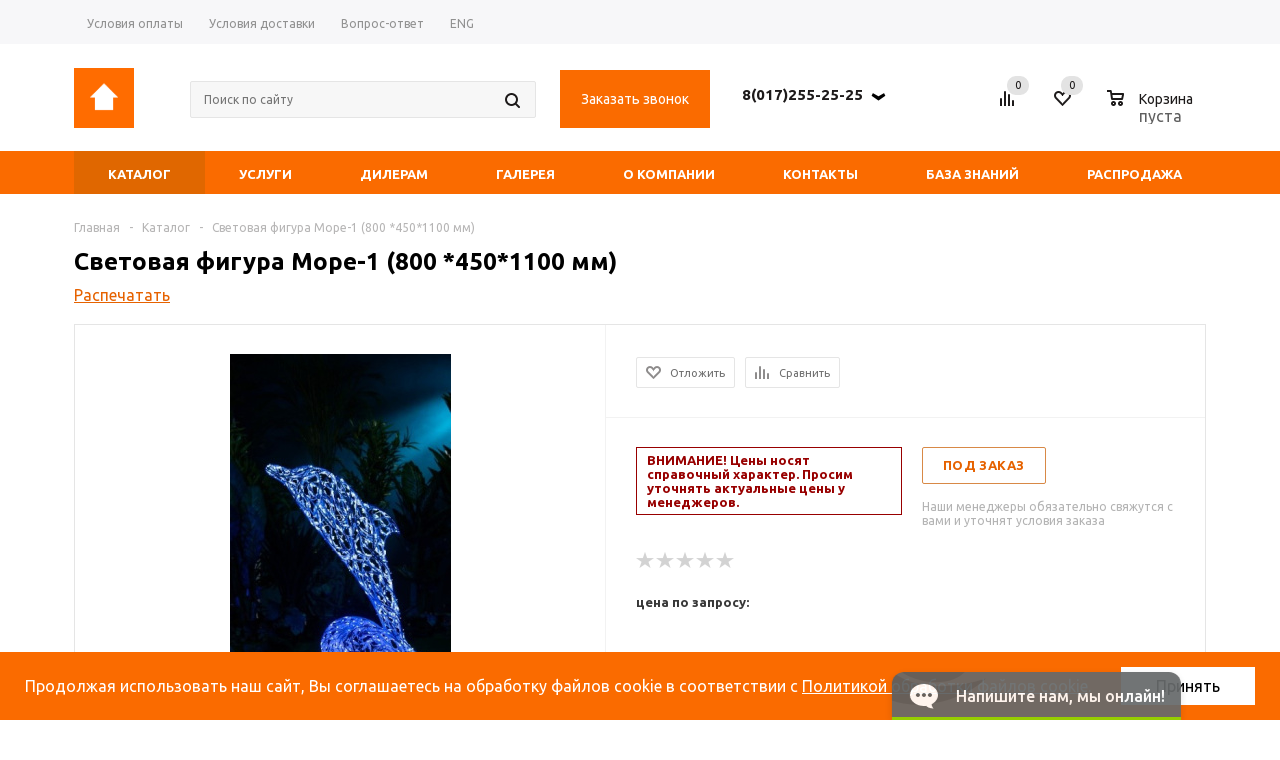

--- FILE ---
content_type: text/html; charset=UTF-8
request_url: https://www.izmet.by/production/blagoustroistvo/karkasnye-svetovye-figury-dlya-ulitsy/svetovaya-figura-more-1-800-450-1100-mm/
body_size: 51444
content:
<!DOCTYPE html>
<html xmlns="http://www.w3.org/1999/xhtml"  lang="ru">
<head>

	<!-- Google tag (gtag.js) -->
			<!-- End Google tag (gtag.js) -->

	<meta name="msapplication-TileColor" content="#2b5797">
    <meta name="msapplication-TileImage" content="/mstile-144x144.png">
    <meta name="msapplication-square70x70logo" content="/mstile-70x70.png">
    <meta name="msapplication-square150x150logo" content="/mstile-150x150.png">
    <meta name="msapplication-wide310x150logo" content="/mstile-310x310.png">
    <meta name="application-name" content="My Application">
    <meta name="msapplication-config" content="/browserconfig.xml">

	<meta name="msapplication-TileColor" content="#da532c">
    <meta name="theme-color" content="#ffffff">

	<link color="#e52037" rel="mask-icon" href="/safari-pinned-tab.svg">
	<link rel="mask-icon" href="/safari-pinned-tab.svg" color="#da532c">

	<link rel="manifest" href="/site.webmanifest">

    <link type="image/png" sizes="16x16" rel="icon" href="/favicon-16x16.png">
    <link type="image/png" sizes="32x32" rel="icon" href="/favicon-32x32.png">
    <link type="image/png" sizes="96x96" rel="icon" href="/favicon-96x96.png">
    <link type="image/png" sizes="120x120" rel="icon" href="/favicon-120x120.png">
    <link type="image/png" sizes="192x192" rel="icon" href="/android-icon-192x192.png">

    <link type="image/png" sizes="192x192" rel="icon" href="/android-chrome-192x192.png">
    <link type="image/png" sizes="192x192" rel="icon" href="/android-chrome-256x256.png">

    <link sizes="180x180" rel="apple-touch-icon" href="/apple-touch-icon.png">
    <link sizes="57x57" rel="apple-touch-icon" href="/apple-touch-icon-57x57.png">
    <link sizes="60x60" rel="apple-touch-icon" href="/apple-touch-icon-60x60.png">
    <link sizes="72x72" rel="apple-touch-icon" href="/apple-touch-icon-72x72.png">
    <link sizes="76x76" rel="apple-touch-icon" href="/apple-touch-icon-76x76.png">
    <link sizes="114x114" rel="apple-touch-icon" href="/apple-touch-icon-114x114.png">
    <link sizes="120x120" rel="apple-touch-icon" href="/apple-touch-icon-120x120.png">
    <link sizes="144x144" rel="apple-touch-icon" href="/apple-touch-icon-144x144.png">
    <link sizes="152x152" rel="apple-touch-icon" href="/apple-touch-icon-152x152.png">
    <link sizes="180x180" rel="apple-touch-icon" href="/apple-touch-icon-180x180.png">

	<!-- Event snippet for Добавление в корзину conversion page -->
		<title>Световая фигура Море-1 (800 *450*1100 мм) – купить в Минске</title>
	<meta name="viewport" content="width=device-width, initial-scale=1.0" />
	<meta name="HandheldFriendly" content="true" />
	<meta name="yes" content="yes" />
	<meta name="apple-mobile-web-app-status-bar-style" content="black" />
	<meta name="SKYPE_TOOLBAR" content="SKYPE_TOOLBAR_PARSER_COMPATIBLE" />
	<meta http-equiv="Content-Type" content="text/html; charset=UTF-8" />
<meta name="robots" content="index, follow" />
<meta name="description" content="Купить Световая фигура Море-1 (800 *450*1100 мм) в Минске. Быстрая доставка. Доступные цены. Большой выбор товаров в каталоге izmet.by. Звоните: 
8(017)255-25-25." />
<link rel="canonical" href="https://www.izmet.by/production/blagoustroistvo/karkasnye-svetovye-figury-dlya-ulitsy/svetovaya-figura-more-1-800-450-1100-mm/" />
<script type="text/javascript" data-skip-moving="true">(function(w, d, n) {var cl = "bx-core";var ht = d.documentElement;var htc = ht ? ht.className : undefined;if (htc === undefined || htc.indexOf(cl) !== -1){return;}var ua = n.userAgent;if (/(iPad;)|(iPhone;)/i.test(ua)){cl += " bx-ios";}else if (/Android/i.test(ua)){cl += " bx-android";}cl += (/(ipad|iphone|android|mobile|touch)/i.test(ua) ? " bx-touch" : " bx-no-touch");cl += w.devicePixelRatio && w.devicePixelRatio >= 2? " bx-retina": " bx-no-retina";var ieVersion = -1;if (/AppleWebKit/.test(ua)){cl += " bx-chrome";}else if ((ieVersion = getIeVersion()) > 0){cl += " bx-ie bx-ie" + ieVersion;if (ieVersion > 7 && ieVersion < 10 && !isDoctype()){cl += " bx-quirks";}}else if (/Opera/.test(ua)){cl += " bx-opera";}else if (/Gecko/.test(ua)){cl += " bx-firefox";}if (/Macintosh/i.test(ua)){cl += " bx-mac";}ht.className = htc ? htc + " " + cl : cl;function isDoctype(){if (d.compatMode){return d.compatMode == "CSS1Compat";}return d.documentElement && d.documentElement.clientHeight;}function getIeVersion(){if (/Opera/i.test(ua) || /Webkit/i.test(ua) || /Firefox/i.test(ua) || /Chrome/i.test(ua)){return -1;}var rv = -1;if (!!(w.MSStream) && !(w.ActiveXObject) && ("ActiveXObject" in w)){rv = 11;}else if (!!d.documentMode && d.documentMode >= 10){rv = 10;}else if (!!d.documentMode && d.documentMode >= 9){rv = 9;}else if (d.attachEvent && !/Opera/.test(ua)){rv = 8;}if (rv == -1 || rv == 8){var re;if (n.appName == "Microsoft Internet Explorer"){re = new RegExp("MSIE ([0-9]+[\.0-9]*)");if (re.exec(ua) != null){rv = parseFloat(RegExp.$1);}}else if (n.appName == "Netscape"){rv = 11;re = new RegExp("Trident/.*rv:([0-9]+[\.0-9]*)");if (re.exec(ua) != null){rv = parseFloat(RegExp.$1);}}}return rv;}})(window, document, navigator);</script>


<link href="/bitrix/js/ui/fonts/opensans/ui.font.opensans.css?16562644522555" type="text/css"  rel="stylesheet" />
<link href="/bitrix/js/main/popup/dist/main.popup.bundle.css?163999832226961" type="text/css"  rel="stylesheet" />
<link href="/bitrix/js/main/loader/dist/loader.bundle.css?16282504282425" type="text/css"  rel="stylesheet" />
<link href="/bitrix/js/main/core/css/core_viewer.css?162825041861243" type="text/css"  rel="stylesheet" />
<link href="/bitrix/js/fileman/light_editor/light_editor.css?162825043714316" type="text/css"  rel="stylesheet" />
<link href="/bitrix/templates/aspro_mshop/components/bitrix/catalog.element/main/style.css?162824978166" type="text/css"  rel="stylesheet" />
<link href="/bitrix/templates/aspro_mshop/components/bitrix/iblock.vote/element_rating/style.css?1628249780419" type="text/css"  rel="stylesheet" />
<link href="/bitrix/templates/aspro_mshop/components/bitrix/catalog.viewed.products/main/style.css?162824977831971" type="text/css"  rel="stylesheet" />
<link href="/bitrix/panel/main/popup.css?163917902423085" type="text/css"  rel="stylesheet" />
<link href="/bitrix/templates/aspro_mshop/components/bitrix/main.userconsent.request/.default/user_consent.css?16282497804232" type="text/css"  data-template-style="true"  rel="stylesheet" />
<link href="/bitrix/templates/aspro_mshop/css/jquery.fancybox.min.css?162824977213735" type="text/css"  data-template-style="true"  rel="stylesheet" />
<link href="/bitrix/templates/aspro_mshop/css/jquery.fancybox.css?16282497724353" type="text/css"  data-template-style="true"  rel="stylesheet" />
<link href="/bitrix/templates/aspro_mshop/css/styles.css?1688997307124689" type="text/css"  data-template-style="true"  rel="stylesheet" />
<link href="/bitrix/templates/aspro_mshop/ajax/ajax.css?1628249772326" type="text/css"  data-template-style="true"  rel="stylesheet" />
<link href="/bitrix/components/niges/cookiesaccept/templates/.default/style.css?16944217182729" type="text/css"  data-template-style="true"  rel="stylesheet" />
<link href="/bitrix/templates/aspro_mshop/template_styles.css?1768912611222809" type="text/css"  data-template-style="true"  rel="stylesheet" />
<link href="/bitrix/templates/aspro_mshop/themes/orange/theme.css?162824976721477" type="text/css"  data-template-style="true"  rel="stylesheet" />
<link href="/bitrix/templates/aspro_mshop/css/media.css?169476109069940" type="text/css"  data-template-style="true"  rel="stylesheet" />
<link href="/bitrix/templates/aspro_mshop/css/custom.css?1628249772404" type="text/css"  data-template-style="true"  rel="stylesheet" />







<link rel="apple-touch-icon" sizes="57x57" href="/include/favicon_57.png" />
<link rel="apple-touch-icon" sizes="72x72" href="/include/favicon_72.png" />
 <style> .nca-cookiesaccept-line { box-sizing: border-box !important; margin: 0 !important; border: none !important; width: 100% !important; min-height: 10px !important; max-height: 250px !important; display: block; clear: both !important; padding: 15px !important; /* position: absolute; */ position: fixed; bottom: 0px !important; opacity: 1; transform: translateY(0%); z-index: 99999; } .nca-cookiesaccept-line > div { display: flex; align-items: center; } .nca-cookiesaccept-line > div > div { padding-left: 5%; padding-right: 5%; } .nca-cookiesaccept-line a { color: inherit; text-decoration:underline; } @media screen and (max-width:767px) { .nca-cookiesaccept-line > div > div { padding-left: 1%; padding-right: 1%; } } </style> <span id="nca-new-styles"></span> <span id="fit_new_css"></span> 
<!-- dev2fun module opengraph -->
<meta property="og:title" content="Световая фигура Море-1 (800 *450*1100 мм)"/>
<meta property="og:description" content="Световая фигура Море-1 (800 *450*1100 мм) в виде дельфина изготовлена из термообработанной проволоки диаметром 6-8 мм в технике плотного ажурного плетения. Пров..."/>
<meta property="og:url" content="https://www.izmet.by/production/blagoustroistvo/karkasnye-svetovye-figury-dlya-ulitsy/svetovaya-figura-more-1-800-450-1100-mm/"/>
<meta property="og:type" content="website"/>
<meta property="og:site_name" content="izmet.by"/>
<meta property="og:image" content="https://www.izmet.by/upload/iblock/661/r3ohmr3dh52wp99y2n0k0luvbzcjcpvn.jpg"/>
<meta property="og:image:type" content="image/jpeg"/>
<meta property="og:image:width" content="323"/>
<meta property="og:image:height" content="497"/>
<!-- /dev2fun module opengraph -->



					<!--[if gte IE 9]><style type="text/css">.basket_button, .button30, .icon {filter: none;}</style><![endif]-->
	<link href='https://fonts.googleapis.com/css?family=Ubuntu:400,500,700,400italic&subset=latin,cyrillic' rel='stylesheet' type='text/css'>
	<link rel="stylesheet" type="text/css" media="print" href="/bitrix/templates/aspro_mshop/css/print.css" >
	<link rel="alternate stylesheet" type="text/css" href="/bitrix/templates/aspro_mshop/css/print.css" title="print" >
		<!-- Google Tag Manager -->


	
		<!-- End Google Tag Manager -->
</head>
	<body id="main">
		<!-- Google Tag Manager (noscript) -->
		<noscript><iframe src="https://www.googletagmanager.com/ns.html?id=GTM-NJQNH8C"
		height="0" width="0" style="display:none;visibility:hidden"></iframe></noscript>
		<!-- End Google Tag Manager (noscript) -->
		<div id="panel"></div>
										<!--'start_frame_cache_options-block'-->						<!--'end_frame_cache_options-block'-->								
						     <div class="wrapper has_menu h_color_white m_color_colored  basket_normal head_type_5 banner_auto">
	<div class="header_wrap ">
		<div class="top-h-row">
			<div class="wrapper_inner desctop_menu_top">
				<div class="content_menu">
						<ul class="menu">
					<li  >
				<a href="/services/"><span>Услуги</span></a>
			</li>
					<li  >
				<a href="/about/"><span>О компании</span></a>
			</li>
					<li  >
				<a href="/contacts/"><span>Контакты</span></a>
			</li>
					<li  >
				<a href="/help/payment/"><span>Условия оплаты</span></a>
			</li>
					<li  >
				<a href="/help/delivery/"><span>Условия доставки</span></a>
			</li>
					<li  >
				<a href="/base/question-answer/"><span>Вопрос-ответ</span></a>
			</li>
					<li  >
				<a href="/eng/"><span>ENG</span></a>
			</li>
			</ul>
	
				</div>
				<div class="social_top">
					<p><a href="viber://chat?number=375445800047" target="_blank"><img src="/upload/medialibrary/d21/viber.png"></a></p>
			
					<p><a href="https://t.me/izmetby" target="_blank"><img src="/upload/medialibrary/d21/telega.png"></a></p>
				</div>
				<div class="phones">
					<span class="phone_wrap">
						<span class="phone_text">
						<div>
	 Отдел продаж:
</div>
<div>
	<p class="contact_phone_tel">
 <img alt="mts" src="/upload/icons/mts.webp" class="phone_icon"><a href="tel:+375298801342" style="color: #fa6b00;"><span style="color: #fa6b00;">+375(29)880-13-42</span></a>
	</p>
	<p class="contact_phone_tel">
 <img alt="mts" src="/upload/icons/life.svg" class="phone_icon"><a href="tel:+375255003081" style="color: #fa6b00;"><span style="color: #fa6b00;">+375(25)500-30-81</span></a>
	</p>
	<p class="contact_phone_tel">
 <img alt="a1" src="/upload/icons/a1.svg" class="phone_icon"><a href="tel:+375445822464" style="color: #fa6b00;"><span style="color: #fa6b00;">+375(44)582-24-64</span></a>
	</p>
	<p class="contact_phone_tel">
 <img alt="a1" src="/upload/icons/a1.svg" class="phone_icon"><a href="tel:+375445800091" style="color: #fa6b00;"><span style="color: #fa6b00;">+375(44)580-00-91</span></a>
	</p>
</div>
<div>
 <a href="mailto:spstream.site@gmail.com" class="mail-info"><span style="color: #000000;">spstream.site@gmail.com</span></a><br>
</div>
<div>
 <a href="tel:+375445800047" style="color: #fa6b00;"><span style="color: #fa6b00;">+375(44)580-00-47</span></a>
</div>
<div class="wrapper_social">
 <a href="viber://chat?number=%2B375445800047" target="_blank" class="footer_social-item"> <img width="40" alt="viber" src="/upload/medialibrary/d21/viber.png" height="40" title="viber"> </a> <a href="https://t.me/375445800047" style="font-size: 16px;" target="_blank" class="footer_social-item"> <img width="40" alt="telegram" src="/upload/medialibrary/d21/telega.png" height="40" title="telegram"> </a>
</div>
<div class="time_of_work">
	<div>
 <br>
	</div>
</div>
 <br>						</span>
					</span>
					<span class="order_wrap_btn">
						<span class="callback_btn">Заказать звонок</span>
					</span>
				</div>
				<div class="h-user-block" id="personal_block">
					<div class="form_mobile_block"><div class="search_middle_block">	<div id="title-search3" class="stitle_form">
		<form action="/catalog/">
			<div class="form-control bg">
				<input id="title-search-input3" type="text" name="q" value="" class="small_block" size="40" class="text" maxlength="50" autocomplete="off" placeholder="Поиск по сайту" /><input name="s" type="submit" value="Поиск" class="button icon" />
			</div>
		</form>
	</div>

</div></div>
						<form id="auth_params" action="/ajax/show_personal_block.php">
	<input type="hidden" name="REGISTER_URL" value="/auth/registration/" />
	<input type="hidden" name="FORGOT_PASSWORD_URL" value="/auth/forgot-password/" />
	<input type="hidden" name="PROFILE_URL" value="/personal/" />
	<input type="hidden" name="SHOW_ERRORS" value="Y" />
</form>
<!--'start_frame_cache_iIjGFB'-->	<div class="module-enter no-have-user">
		<span class="avtorization-call enter"><span>Вход</span></span>
		<!--noindex--><a class="register" rel="nofollow" href="/auth/registration/"><span>Регистрация</span></a><!--/noindex-->
		
	</div>
<!--'end_frame_cache_iIjGFB'-->				</div>
				<div class="clearfix"></div>
			</div>
			<div class="wrapper_inner mobile_menu_bottom" style="display:none;">
				<!-- <div class="social_top social_top_mobile">
					<p><a href="viber://chat?number=375445800047" target="_blank"><img src="/upload/medialibrary/d21/viber.png"></a></p>
				
					<p><a href="https://t.me/izmetby" target="_blank"><img src="/upload/medialibrary/d21/telega.png"></a></p>
				</div> -->
				<div class="search search_mobile">
								<div id="title-search" class="stitle_form">
		<form action="/production/">
			<div class="form-control bg">
				<input id="title-searchs-input" type="text" name="q" value="" class="small_block" size="40" class="text" maxlength="50" autocomplete="off" placeholder="Поиск по сайту" /><input name="s" type="submit" value="Поиск" class="button icon" />
			</div>
		</form>
	</div>

				</div>
				<div class="h-user-block" id="personal_block">
					<div class="form_mobile_block"><div class="search_middle_block">	<div id="title-search3" class="stitle_form">
		<form action="/catalog/">
			<div class="form-control bg">
				<input id="title-search-input3" type="text" name="q" value="" class="small_block" size="40" class="text" maxlength="50" autocomplete="off" placeholder="Поиск по сайту" /><input name="s" type="submit" value="Поиск" class="button icon" />
			</div>
		</form>
	</div>

</div></div>
					<form id="auth_params" action="/ajax/show_personal_block.php">
	<input type="hidden" name="REGISTER_URL" value="/auth/registration/" />
	<input type="hidden" name="FORGOT_PASSWORD_URL" value="/auth/forgot-password/" />
	<input type="hidden" name="PROFILE_URL" value="/personal/" />
	<input type="hidden" name="SHOW_ERRORS" value="Y" />
</form>
<!--'start_frame_cache_8k8aZS'-->	<div class="module-enter no-have-user">
		<span class="avtorization-call enter"><span>Вход</span></span>
		<!--noindex--><a class="register" rel="nofollow" href="/auth/registration/"><span>Регистрация</span></a><!--/noindex-->
		
	</div>
<!--'end_frame_cache_8k8aZS'-->				</div>
			</div>
		</div>
		<header class ="desctop_menu_center mobile_menu_center header_slick" id="header">
			<div class="wrapper_inner">
				<table class="middle-h-row" cellspacing="0" cellpadding="0" border="0" width="100%">
				<tr>
					<td class="logo_wrapp">
						<!--<div class="logo">
							<a href="/">
							</a>
							<!-- 		<a href="/"><img src="/include/logo_color.png" alt="izmet.by" title="izmet.by" /></a>
		 -->
						<!--</div> -->
						<div class="logo">
							<a href="/">
								<img style="width:60px" src="/include/home.jpg" alt="logo">
							</a>
						</div>
					</td>
                    <td>
                        <div class="mobile-social social_top social_top_mobile">
                            <p><a href="viber://chat?number=375445800047" target="_blank"><img src="/upload/medialibrary/d21/viber.png"></a></p>
                        
                            <p><a href="https://t.me/izmetby" target="_blank"><img src="/upload/medialibrary/d21/telega.png"></a></p>
                        </div>
                    </td>
					<td  class="center_block mobile_main_menu_on">
						<div class="main-nav">
								<ul class="menu adaptive">
		<li class="menu_opener"><a>Меню</a><i class="icon"></i></li>
	</ul>
	<ul class="menu full">
					<li class="menu_item_l1  current">
				<a href="/production/">
					<span>Каталог</span>
				</a>
											</li>
					<li class="menu_item_l1 ">
				<a href="/services/">
					<span>Услуги</span>
				</a>
											</li>
					<li class="menu_item_l1 ">
				<a href="/dealers/">
					<span>Дилерам</span>
				</a>
											</li>
					<li class="menu_item_l1 ">
				<a href="/gallery/">
					<span>Галерея</span>
				</a>
									<div class="child submenu line">
						<div class="child_wrapp">
															<a class="" href="/gallery/">Фото</a>
															<a class="" href="/gallery/video/">Видео</a>
													</div>
					</div>
											</li>
					<li class="menu_item_l1 ">
				<a href="/about/">
					<span>О компании</span>
				</a>
									<div class="child submenu line">
						<div class="child_wrapp">
															<a class="" href="/about/">История</a>
															<a class="" href="/about/news/">Новости</a>
															<a class="" href="/help/payment/">Условия оплаты</a>
															<a class="" href="/help/delivery/">Условия доставки</a>
													</div>
					</div>
											</li>
					<li class="menu_item_l1 ">
				<a href="/contacts/">
					<span>Контакты</span>
				</a>
											</li>
					<li class="menu_item_l1 ">
				<a href="/base/">
					<span>База знаний</span>
				</a>
									<div class="child submenu line">
						<div class="child_wrapp">
															<a class="" href="/base/buklety/">Буклеты</a>
															<a class="" href="/base/question-answer/">Вопрос-ответ</a>
															<a class="" href="/base/instructions/">Инструкции</a>
															<a class="" href="/base/article/">Статьи</a>
													</div>
					</div>
											</li>
					<li class="menu_item_l1 ">
				<a href="/production/rasprodazha/">
					<span>РАСПРОДАЖА</span>
				</a>
											</li>
				<li class="stretch"></li>
		<li class="search_row">
			<form action="/catalog/" class="search1">
	<input id="title-search-input4" class="search_field1" type="text" name="q" placeholder="Поиск по сайту" autocomplete="off" />
	<button id="search-submit-button" type="submit" class="submit"><i></i></button>
			<div id="title-search4"></div>
		
	</form>		</li>
	</ul>
		<div class="search_middle_block">
			<div id="title-search2" class="middle_form">
	<form action="/catalog/">
		<div class="form-control bg">
			<input id="title-search-input2" type="text" name="q" value="" class="big" size="40" class="text" maxlength="50" autocomplete="off" placeholder="Поиск по сайту" /><input name="s" type="submit" value="Поиск" class="button noborder" />
		</div>
	</form>
	</div>

	</div>
	<div class="search_block">
		<span class="icon"></span>
	</div>
							</div>
						<div class="search">
								<div id="title-search" class="stitle_form">
		<form action="/production/">
			<div class="form-control bg">
				<input id="title-searchs-input" type="text" name="q" value="" class="small_block" size="40" class="text" maxlength="50" autocomplete="off" placeholder="Поиск по сайту" /><input name="s" type="submit" value="Поиск" class="button icon" />
			</div>
		</form>
	</div>

						</div>
						<div class="middle_phone">
							<div class="phones">
								<span class="order_wrap_btn">
									<span class="callback_btn">Заказать звонок</span>
								</span>
								<span class="phone_wrap">
									<!--<span class="phone_text">
									<div>
	 Отдел продаж:
</div>
<div>
	<p class="contact_phone_tel">
 <img alt="mts" src="/upload/icons/mts.webp" class="phone_icon"><a href="tel:+375298801342" style="color: #fa6b00;"><span style="color: #fa6b00;">+375(29)880-13-42</span></a>
	</p>
	<p class="contact_phone_tel">
 <img alt="mts" src="/upload/icons/life.svg" class="phone_icon"><a href="tel:+375255003081" style="color: #fa6b00;"><span style="color: #fa6b00;">+375(25)500-30-81</span></a>
	</p>
	<p class="contact_phone_tel">
 <img alt="a1" src="/upload/icons/a1.svg" class="phone_icon"><a href="tel:+375445822464" style="color: #fa6b00;"><span style="color: #fa6b00;">+375(44)582-24-64</span></a>
	</p>
	<p class="contact_phone_tel">
 <img alt="a1" src="/upload/icons/a1.svg" class="phone_icon"><a href="tel:+375445800091" style="color: #fa6b00;"><span style="color: #fa6b00;">+375(44)580-00-91</span></a>
	</p>
</div>
<div>
 <a href="mailto:spstream.site@gmail.com" class="mail-info"><span style="color: #000000;">spstream.site@gmail.com</span></a><br>
</div>
<div>
 <a href="tel:+375445800047" style="color: #fa6b00;"><span style="color: #fa6b00;">+375(44)580-00-47</span></a>
</div>
<div class="wrapper_social">
 <a href="viber://chat?number=%2B375445800047" target="_blank" class="footer_social-item"> <img width="40" alt="viber" src="/upload/medialibrary/d21/viber.png" height="40" title="viber"> </a> <a href="https://t.me/375445800047" style="font-size: 16px;" target="_blank" class="footer_social-item"> <img width="40" alt="telegram" src="/upload/medialibrary/d21/telega.png" height="40" title="telegram"> </a>
</div>
<div class="time_of_work">
	<div>
 <br>
	</div>
</div>
 <br>									</span> -->
									<div class="dropbtn_tel">
										<div class="dropbtn_tel_header">
											<p><a href="tel:+375172552525">8(017)255-25-25</a></p>

										</div>
										<div class="dropbtn_tel_content">
											<div class="dropbtn_tel_content_1">
												<p class="contact_phone"><a href="/contacts/">Контактная информация</a></p>
												<p class="name_otdel">Отдел продаж:</p>
												<p class="contact_phone_tel"><img class='phone_icon' src="/upload/icons/mts.webp" alt="mts"><a href="tel:+375298801342">+375(29)880-13-42</a></p>
                                                                                                <p class="contact_phone_tel"><img class='phone_icon' src="/upload/icons/life.svg" alt="mts"><a href="tel:+375255003081">+375(25)500-30-81</a></p>
                                                                                                <p class="contact_phone_tel"><img class='phone_icon' src="/upload/icons/a1.svg" alt="a1"><a href="tel:+375445800091">+375(44)580-00-91</a></p>
                                                                                                <p class="contact_phone_tel"><img class='phone_icon' src="/upload/icons/a1.svg" alt="a1"><a href="tel:+375445822464">+375(44)582-24-64</a></p>
                                                                                                <br>
                                                                                                <br>
												<p class="dropbtn_tel_content_form">Не дозвониться? <span class="callback_btn">Заказать звонок</span> </p>
											</div>
											<div class="dropbtn_tel_content_2">
												<p>Работаем </br> пн-чт 8:30-17:30 пт 8:30- 16:30</p>
											</div>
											<div class="dropbtn_tel_content_3">
												<p><a href="mailto:spstream.site@gmail.com">spstream.site@gmail.com</a></p>
												<p class="contact_phone_tel"><a href="tel:+375445800047">+375(44)580-00-47</a></p>
												<div class="social_dop_menu">
												<p class="dropbtn_tel_content_3_social"><a href="viber://chat?number=%2B375445800047" target="_blank"><img src="/upload/medialibrary/d21/viber.png"></a></p>
												<p class="dropbtn_tel_content_3_social"><a href="https://t.me/izmetby" target="_blank"><img src="/upload/medialibrary/d21/telega.png"></a></p>
												</div>

											</div>
										</div>
									</div>
								</span>
							</div>
						</div>
					</td>
					<td class="basket_wrapp">
						<div class="wrapp_all_icons">
							<div class="header-compare-block icon_block iblock" id="compare_line">
								<!--'start_frame_cache_header-compare-block'--><!--noindex-->
	<div class="wraps_icon_block">
		<a href="/production/compare.php" class="link" title="Список сравниваемых товаров"></a>
		<div class="count">
			<span>
				<div class="items">
					<a href="/production/compare.php">0</a>
				</div>
			</span>
		</div>
	</div>
	<div class="clearfix"></div>
<!--/noindex-->
<!--'end_frame_cache_header-compare-block'-->							</div>
							<div class="header-cart" id="basket_line">
								<!--'start_frame_cache_header-cart'-->																											<div class="basket_normal cart  empty_cart   ">
	<!--noindex-->
		<div class="wraps_icon_block delay ndelay">
			<a href="/basket/#tab_DelDelCanBuy" class="link" style="display: none;" title="Список отложенных товаров"></a>
			<div class="count">
				<span>
					<div class="items">
						<div class="text">0</div>
					</div>
				</span>
			</div>
		</div>
		<div class="basket_block f-left">
			<a href="/basket/" class="link" title="Список товаров в корзине"></a>
			<div class="wraps_icon_block basket">
				<a href="/basket/" class="link" title="Список товаров в корзине"></a>
				<div class="count">
					<span>
						<div class="items">
							<a href="/basket/">0</a>
						</div>
					</span>
				</div>
			</div>
			<div class="text f-left">
				<div class="title">Корзина</div>
				<div class="value">
											пуста									</div>
			</div>
			<div class="card_popup_frame popup">
				<div class="basket_popup_wrapper">
					<div class="basket_popup_wrapp" >
						<div class="cart_wrapper" >
							<table class="cart_shell" width="100%" border="0">
								<tbody>
																	</tbody>
							</table>
						</div>
						<div class="basket_empty clearfix">
							<table cellspacing="0" cellpadding="0" border="0" width="100%">
								<tr>
									<td class="image"><div></div></td>
									<td class="description"><div class="basket_empty_subtitle">К сожалению, ваша корзина пуста.</div><div class="basket_empty_description">Исправить это недоразумение очень просто:<br />выберите в каталоге интересующий товар и нажмите кнопку &laquo;В корзину&raquo;.</div></td>
								</tr>
							</table>	
						</div>
						<div class="total_wrapp clearfix">
							<div class="total"><span>Общая сумма:</span><span class="price"></span><div class="clearfix"></div></div>
							<input type="hidden" name="total_price" value="0" />
							<input type="hidden" name="total_count" value="0" />
							<input type="hidden" name="delay_count" value="0" />
							<div class="but_row1">
								<a href="/basket/" class="button short"><span class="text">Перейти в корзину</span></a>
							</div>
						</div>
												<input id="top_basket_params" type="hidden" name="PARAMS" value='a%3A14%3A%7Bs%3A14%3A%22PATH_TO_BASKET%22%3Bs%3A8%3A%22%2Fbasket%2F%22%3Bs%3A13%3A%22PATH_TO_ORDER%22%3Bs%3A7%3A%22%2Forder%2F%22%3Bs%3A18%3A%22COMPONENT_TEMPLATE%22%3Bs%3A3%3A%22top%22%3Bs%3A10%3A%22SHOW_DELAY%22%3Bs%3A1%3A%22Y%22%3Bs%3A13%3A%22SHOW_NOTAVAIL%22%3Bs%3A1%3A%22Y%22%3Bs%3A14%3A%22SHOW_SUBSCRIBE%22%3Bs%3A1%3A%22Y%22%3Bs%3A10%3A%22CACHE_TYPE%22%3Bs%3A1%3A%22A%22%3Bs%3A15%3A%22%7EPATH_TO_BASKET%22%3Bs%3A8%3A%22%2Fbasket%2F%22%3Bs%3A14%3A%22%7EPATH_TO_ORDER%22%3Bs%3A7%3A%22%2Forder%2F%22%3Bs%3A19%3A%22%7ECOMPONENT_TEMPLATE%22%3Bs%3A3%3A%22top%22%3Bs%3A11%3A%22%7ESHOW_DELAY%22%3Bs%3A1%3A%22Y%22%3Bs%3A14%3A%22%7ESHOW_NOTAVAIL%22%3Bs%3A1%3A%22Y%22%3Bs%3A15%3A%22%7ESHOW_SUBSCRIBE%22%3Bs%3A1%3A%22Y%22%3Bs%3A11%3A%22%7ECACHE_TYPE%22%3Bs%3A1%3A%22A%22%3B%7D' />
					</div>
				</div>
			</div>
		</div>
		<!--/noindex-->
</div>
								<!--'end_frame_cache_header-cart'-->							</div>
						</div>
						<div class="clearfix"></div>
					</td>
				</tr>
				</table>
			</div>
			<div class="catalog_menu">
				<div class="wrapper_inner">
					<div class="wrapper_middle_menu">
						<ul class="menu adaptive">
		<li class="menu_opener"><a>Меню</a><i class="icon"></i></li>
	</ul>
	<ul class="menu full">
					<li class="menu_item_l1  current catalog">
				<a >
					<span>Каталог</span>
				</a>
									<div class="child submenu line">
						<div class="child_wrapp">
															<a class="" href="/production/rasprodazha/">РАСПРОДАЖА</a>
															<a class="" href="/production/utsenka/">УЦЕНКА</a>
															<a class="" href="/production/metallicheskaya-mebel/">Металлическая мебель</a>
															<a class="" href="/production/svetodiodnye-svetilniki/">Светодиодные светильники</a>
															<a class="" href="/production/stellazhi/">Стеллажи</a>
															<a class="" href="/production/verstaki/">Верстаки</a>
															<a class="" href="/production/promyshlennaya-mebel/">Промышленная мебель</a>
															<a class="" href="/production/antistaticheskaya-promyshlennaya-mebel/">Антистатическая промышленная мебель</a>
															<a class="" href="/production/seify/">Сейфы</a>
															<a class="" href="/production/bankovskoe-oborudovanie/">Банковская продукция</a>
															<a class="" href="/production/parkomaty/">Организация парковок</a>
															<a class="" href="/production/terminaly_samoobsluzhivaniya/">Терминалы самообслуживания</a>
															<a class="" href="/production/suo/">Системы управления очередью</a>
															<a class="" href="/production/realizatsiya-proektov-po-osveshcheniyu/">Реализация проектов по освещению</a>
															<a class=" current" href="/production/blagoustroistvo/">Благоустройство</a>
													</div>
					</div>
													<div class="child cat_menu">
	<div class="child_wrapp">
												<ul >
				<li class="menu_title"><a href="/production/rasprodazha/">РАСПРОДАЖА</a></li>
							</ul>
								<ul >
				<li class="menu_title"><a href="/production/utsenka/">УЦЕНКА</a></li>
																				<li  class="menu_item"><a href="/production/utsenka/utsenka.keshboksy/" >Уценка. Кэшбоксы</a></li>
																	<li  class="menu_item"><a href="/production/utsenka/utsenka_seyfy_raznye/" >Уценка. Сейфы</a></li>
																	<li  class="menu_item"><a href="/production/utsenka/utsenka-shkaf-dlya-dokumentov/" >Уценка. Шкафы архивные</a></li>
																	<li  class="menu_item"><a href="/production/utsenka/utsenka_shkafy_kartotechnye/" >Уценка. Шкафы картотечные</a></li>
																	<li  class="menu_item"><a href="/production/utsenka/utsenka-garderobnye-shkafy/" >Уценка. Шкафы сушильные</a></li>
																	<li  class="d menu_item" style="display: none;"><a href="/production/utsenka/utsenka_pochtovye_yashchiki/" >Уценка. Почтовые ящики</a></li>
																						<!--noindex-->
						<li class="see_more">
							<a rel="nofollow" href="javascript:;">... Показать все</a>
						</li>
						<!--/noindex-->
												</ul>
								<ul class="last">
				<li class="menu_title"><a href="/production/metallicheskaya-mebel/">Металлическая мебель</a></li>
																				<li  class="menu_item"><a href="/production/metallicheskaya-mebel/garderobnye-shkafy/" >Гардеробные шкафы</a></li>
																	<li  class="menu_item"><a href="/production/metallicheskaya-mebel/shkafy-arkhivnye/" >Шкафы архивные</a></li>
																	<li  class="menu_item"><a href="/production/metallicheskaya-mebel/shkafy-dlya-dokumentov/" >Шкафы для документов</a></li>
																	<li  class="menu_item"><a href="/production/metallicheskaya-mebel/shkafy-dlya-pokupatelei/" >Шкафы для покупателей</a></li>
																	<li  class="menu_item"><a href="/production/metallicheskaya-mebel/shkafy-khozyaystvennye/" >Шкафы хозяйственные</a></li>
																	<li  class="d menu_item" style="display: none;"><a href="/production/metallicheskaya-mebel/shkafy-kartotechnye/" >Шкафы картотечные</a></li>
																	<li  class="d menu_item" style="display: none;"><a href="/production/metallicheskaya-mebel/shkafy-dlya-khraneniya-telefonov/" >Шкафы для хранения телефонов</a></li>
																	<li  class="d menu_item" style="display: none;"><a href="/production/metallicheskaya-mebel/shkafy-abonentskie/" >Шкафы абонентские</a></li>
																	<li  class="d menu_item" style="display: none;"><a href="/production/metallicheskaya-mebel/ognestoykie-shkafy-seyfy/" >Огнестойкие шкафы-сейфы</a></li>
																	<li  class="d menu_item" style="display: none;"><a href="/production/metallicheskaya-mebel/shkafy-sushilnye/" >Шкафы сушильные</a></li>
																	<li  class="d menu_item" style="display: none;"><a href="/production/metallicheskaya-mebel/dopolnitelnye-optsii-dlya-spetszakazov/" >Дополнительные опции для спецзаказов</a></li>
																	<li  class="d menu_item" style="display: none;"><a href="/production/metallicheskaya-mebel/aptechki/" >Аптечки</a></li>
																	<li  class="d menu_item" style="display: none;"><a href="/production/metallicheskaya-mebel/zamki/" >Замки для гардеробных шкафов</a></li>
																	<li  class="d menu_item" style="display: none;"><a href="/production/metallicheskaya-mebel/klyuchnitsy/" >Ключницы настенные</a></li>
																	<li  class="d menu_item" style="display: none;"><a href="/production/metallicheskaya-mebel/keshboksy/" >Кэшбоксы</a></li>
																	<li  class="d menu_item" style="display: none;"><a href="/production/metallicheskaya-mebel/pochtovye-yaschiki/" >Почтовые ящики</a></li>
																	<li  class="d menu_item" style="display: none;"><a href="/production/metallicheskaya-mebel/skameyki-garderobnye/" >Скамейки гардеробные</a></li>
																	<li  class="d menu_item" style="display: none;"><a href="/production/metallicheskaya-mebel/shkafy-dlya-gazovykh-ballonov/" >Шкафы для газовых баллонов</a></li>
																	<li  class="d menu_item" style="display: none;"><a href="/production/metallicheskaya-mebel/shkafy-spetsializirovannye-/" >Шкафы специализированные </a></li>
																						<!--noindex-->
						<li class="see_more">
							<a rel="nofollow" href="javascript:;">... Показать все</a>
						</li>
						<!--/noindex-->
												</ul>
								<ul >
				<li class="menu_title"><a href="/production/svetodiodnye-svetilniki/">Светодиодные светильники</a></li>
																				<li  class="menu_item"><a href="/production/svetodiodnye-svetilniki/ofisnye-svetodiodnye-svetilniki/" >Офисные светодиодные светильники</a></li>
																	<li  class="menu_item"><a href="/production/svetodiodnye-svetilniki/svetodiodnye-svetilniki-dlya-zhkkh/" >Светодиодные светильники для ЖКХ</a></li>
																							</ul>
								<ul >
				<li class="menu_title"><a href="/production/stellazhi/">Стеллажи</a></li>
																				<li  class="menu_item"><a href="/production/stellazhi/arkhivno-skladskie-nagruzka-ot-80-do-300kg/" >Архивно-складские (нагрузка от 80 до 300кг)</a></li>
																	<li  class="menu_item"><a href="/production/stellazhi/stellazhi-universalnye-nagruzka-na-polku-ot-150-do-300kg/" >Стеллажи универсальные (нагрузка на полку от 150 до 300кг)</a></li>
																	<li  class="menu_item"><a href="/production/stellazhi/stellazhi-peredvizhnye-mobilnye/" >Стеллажи передвижные / мобильные</a></li>
																	<li  class="menu_item"><a href="/production/stellazhi/stellazhi-dlya-shin/" >Стеллажи для шин</a></li>
																	<li  class="menu_item"><a href="/production/stellazhi/stellazhi-dlya-evropoddonov/" >Стеллажи для европоддонов</a></li>
																	<li  class="d menu_item" style="display: none;"><a href="/production/stellazhi/mezoniny-etazhnye-stellazhi/" >Мезонины / этажные стеллажи</a></li>
																	<li  class="d menu_item" style="display: none;"><a href="/production/stellazhi/konsolnye-stellazhi/" >Консольные стеллажи</a></li>
																	<li  class="d menu_item" style="display: none;"><a href="/production/stellazhi/glubinnye-nabivnye-prokhodnye-stellazhi/" >Глубинные / набивные / проходные стеллажи</a></li>
																	<li  class="d menu_item" style="display: none;"><a href="/production/stellazhi/cash-carry/" >Сash&Сarry</a></li>
																	<li  class="d menu_item" style="display: none;"><a href="/production/stellazhi/stellazhi-skladskie-nagruzka-na-polku-do-800kg/" >Стеллажи складские (нагрузка на полку до 800кг)</a></li>
																	<li  class="d menu_item" style="display: none;"><a href="/production/stellazhi/stellazhi-dlya-butyley/" >Стеллажи для бутылей</a></li>
																	<li  class="d menu_item" style="display: none;"><a href="/production/stellazhi/stellazh-s-vydvizhnoy-polkoy/" >Стеллажи с выдвижной полкой</a></li>
																						<!--noindex-->
						<li class="see_more">
							<a rel="nofollow" href="javascript:;">... Показать все</a>
						</li>
						<!--/noindex-->
												</ul>
								<ul class="last">
				<li class="menu_title"><a href="/production/verstaki/">Верстаки</a></li>
																				<li  class="menu_item"><a href="/production/verstaki/verstaki-bestumbovye/" >Верстаки бестумбовые</a></li>
																	<li  class="menu_item"><a href="/production/verstaki/verstaki-odnotumbovye/" >Верстаки однотумбовые</a></li>
																	<li  class="menu_item"><a href="/production/verstaki/verstaki-dvukhtumbovye/" >Верстаки двухтумбовые</a></li>
																	<li  class="menu_item"><a href="/production/verstaki/dopolnitelnye-optsii-k-verstakam/" >Дополнительные опции к верстакам</a></li>
																							</ul>
								<ul >
				<li class="menu_title"><a href="/production/promyshlennaya-mebel/">Промышленная мебель</a></li>
																				<li  class="menu_item"><a href="/production/promyshlennaya-mebel/shkafy-instrumentalnye-/" >Шкафы инструментальные </a></li>
																	<li  class="menu_item"><a href="/production/promyshlennaya-mebel/telezhki-instrumentalnye/" >Тележки инструментальные</a></li>
																	<li  class="menu_item"><a href="/production/promyshlennaya-mebel/tumby-instrumentalnye-stanochnye/" >Тумбы инструментальные (станочные)</a></li>
																	<li  class="menu_item"><a href="/production/promyshlennaya-mebel/universalnaya-sistema-khraneniya/" >Универсальная система хранения</a></li>
																							</ul>
								<ul >
				<li class="menu_title"><a href="/production/antistaticheskaya-promyshlennaya-mebel/">Антистатическая промышленная мебель</a></li>
																				<li  class="menu_item"><a href="/production/antistaticheskaya-promyshlennaya-mebel/stoly-promyshlennye-antistaticheskie/" >Столы промышленные антистатические</a></li>
																	<li  class="menu_item"><a href="/production/antistaticheskaya-promyshlennaya-mebel/stulya-antistaticheskie/" >Стулья антистатические</a></li>
																	<li  class="menu_item"><a href="/production/antistaticheskaya-promyshlennaya-mebel/shkafy-promyshlennye-antistaticheskie/" >Шкафы промышленные антистатические</a></li>
																	<li  class="menu_item"><a href="/production/antistaticheskaya-promyshlennaya-mebel/antistaticheskie-rabochie-mesta/" >Антистатические рабочие места</a></li>
																							</ul>
								<ul class="last">
				<li class="menu_title"><a href="/production/seify/">Сейфы</a></li>
																				<li  class="menu_item"><a href="/production/seify/mebelnye/" >Мебельные</a></li>
																	<li  class="menu_item"><a href="/production/seify/vzlomostoikie/" >Взломостойкие</a></li>
																	<li  class="menu_item"><a href="/production/seify/ognestoykie/" >Огнестойкие</a></li>
																	<li  class="menu_item"><a href="/production/seify/vstraivaemye/" >Встраиваемые</a></li>
																	<li  class="menu_item"><a href="/production/seify/oruzheinye/" >Оружейные</a></li>
																	<li  class="d menu_item" style="display: none;"><a href="/production/seify/depozitnye/" >Депозитные ячейки</a></li>
																	<li  class="d menu_item" style="display: none;"><a href="/production/seify/bankovskie-5-klass/" >Банковские 5 класс</a></li>
																	<li  class="d menu_item" style="display: none;"><a href="/production/seify/gostinichnye/" >Гостиничные</a></li>
																	<li  class="d menu_item" style="display: none;"><a href="/production/seify/seif-tainik/" >Сейф-тайник</a></li>
																	<li  class="d menu_item" style="display: none;"><a href="/production/seify/ognevzlomostoikie/" >Огневзломостойкие</a></li>
																	<li  class="d menu_item" style="display: none;"><a href="/production/seify/avtomobilnye/" >Автомобильные</a></li>
																						<!--noindex-->
						<li class="see_more">
							<a rel="nofollow" href="javascript:;">... Показать все</a>
						</li>
						<!--/noindex-->
												</ul>
								<ul >
				<li class="menu_title"><a href="/production/bankovskoe-oborudovanie/">Банковская продукция</a></li>
																				<li  class="menu_item"><a href="/production/bankovskoe-oborudovanie/schetno-denezhnye-mashiny/" >Счетно-денежные машины</a></li>
																	<li  class="menu_item"><a href="/production/bankovskoe-oborudovanie/schetno-sortirovalnye-mashiny/" >Счетно-сортировальные машины</a></li>
																	<li  class="menu_item"><a href="/production/bankovskoe-oborudovanie/ukladchik_banknot/" >Укладчик банкнот</a></li>
																	<li  class="menu_item"><a href="/production/bankovskoe-oborudovanie/schetchiki_sortirovshiki_monet/" >Счетчики/сортировщики монет</a></li>
																	<li  class="menu_item"><a href="/production/bankovskoe-oborudovanie/upakovschik-banknot/" >Упаковщик банкнот</a></li>
																	<li  class="d menu_item" style="display: none;"><a href="/production/bankovskoe-oborudovanie/depozitnye_copy_/" >Депозитные сейфы</a></li>
																	<li  class="d menu_item" style="display: none;"><a href="/production/bankovskoe-oborudovanie/tempo-kassy/" >Темпо-кассы</a></li>
																	<li  class="d menu_item" style="display: none;"><a href="/production/bankovskoe-oborudovanie/bankovskie_telezki/" >Банковские тележки</a></li>
																	<li  class="d menu_item" style="display: none;"><a href="/production/bankovskoe-oborudovanie/tekhnicheskaya-ukreplennost/" >Технические укрепления банков и операционных касс</a></li>
																	<li  class="d menu_item" style="display: none;"><a href="/production/bankovskoe-oborudovanie/tablo_kotirovok_valyut/" >Табло котировок валют</a></li>
																	<li  class="d menu_item" style="display: none;"><a href="/production/bankovskoe-oborudovanie/pov/" >Пункты обмена валют</a></li>
																	<li  class="d menu_item" style="display: none;"><a href="/production/bankovskoe-oborudovanie/mini-office/" >Банковские мини-офисы</a></li>
																	<li  class="d menu_item" style="display: none;"><a href="/production/bankovskoe-oborudovanie/sumki_dlya_deneg/" >Сумки для денег</a></li>
																						<!--noindex-->
						<li class="see_more">
							<a rel="nofollow" href="javascript:;">... Показать все</a>
						</li>
						<!--/noindex-->
												</ul>
								<ul >
				<li class="menu_title"><a href="/production/parkomaty/">Организация парковок</a></li>
																				<li  class="menu_item"><a href="/production/parkomaty/sistema-upravleniya-parkovkoy/" >Система управления парковкой</a></li>
																	<li  class="menu_item"><a href="/production/parkomaty/bashennyy_parking/" >Башенный паркинг</a></li>
																	<li  class="menu_item"><a href="/production/parkomaty/kompaktny_parking/" >Компактный паркинг</a></li>
																	<li  class="menu_item"><a href="/production/parkomaty/oborudovanie-dlya-platnoy-parkovki/" >Оборудование для платной парковки</a></li>
																	<li  class="menu_item"><a href="/production/parkomaty/pazlovyy_parking/" >Пазловый паркинг</a></li>
																	<li  class="d menu_item" style="display: none;"><a href="/production/parkomaty/stellazhnyy_parking/" >Стеллажный паркинг</a></li>
																						<!--noindex-->
						<li class="see_more">
							<a rel="nofollow" href="javascript:;">... Показать все</a>
						</li>
						<!--/noindex-->
												</ul>
								<ul class="last">
				<li class="menu_title"><a href="/production/terminaly_samoobsluzhivaniya/">Терминалы самообслуживания</a></li>
																				<li  class="menu_item"><a href="/production/terminaly_samoobsluzhivaniya/terminal-oplaty-tualeta/" >Терминал оплаты туалета</a></li>
																	<li  class="menu_item"><a href="/production/terminaly_samoobsluzhivaniya/turniket-s-monetopriemnikom/" >Турникет с монетоприемником</a></li>
																	<li  class="menu_item"><a href="/production/terminaly_samoobsluzhivaniya/resheniya-dlya-attraktsionov/" >Решения для аттракционов</a></li>
																	<li  class="menu_item"><a href="/production/terminaly_samoobsluzhivaniya/razmennyy-avtomat/" >Разменный автомат</a></li>
																	<li  class="menu_item"><a href="/production/terminaly_samoobsluzhivaniya/turniket-so-skanerom-shtrikh-koda-qr-koda/" >Турникет со сканером штрих-кода (QR кода)</a></li>
																	<li  class="d menu_item" style="display: none;"><a href="/production/terminaly_samoobsluzhivaniya/bankomati/" >Банкоматы</a></li>
																	<li  class="d menu_item" style="display: none;"><a href="/production/terminaly_samoobsluzhivaniya/adm/" >Автоматические депозитные машины</a></li>
																	<li  class="d menu_item" style="display: none;"><a href="/production/terminaly_samoobsluzhivaniya/elektronnyj-kassir/" >Электронный кассир</a></li>
																	<li  class="d menu_item" style="display: none;"><a href="/production/terminaly_samoobsluzhivaniya/kartomaty/" >Картоматы</a></li>
																	<li  class="d menu_item" style="display: none;"><a href="/production/terminaly_samoobsluzhivaniya/terminaly-vtm/" >Терминалы VTM</a></li>
																	<li  class="d menu_item" style="display: none;"><a href="/production/terminaly_samoobsluzhivaniya/kassovaya-mashina-stm/" >Кассовая машина STM</a></li>
																	<li  class="d menu_item" style="display: none;"><a href="/production/terminaly_samoobsluzhivaniya/online-kassa-pos/" >Онлайн касса - POS</a></li>
																	<li  class="d menu_item" style="display: none;"><a href="/production/terminaly_samoobsluzhivaniya/biletnye_kassy/" >Билетные кассы</a></li>
																	<li  class="d menu_item" style="display: none;"><a href="/production/terminaly_samoobsluzhivaniya/kreditomaty/" >Кредитоматы</a></li>
																						<!--noindex-->
						<li class="see_more">
							<a rel="nofollow" href="javascript:;">... Показать все</a>
						</li>
						<!--/noindex-->
												</ul>
								<ul >
				<li class="menu_title"><a href="/production/suo/">Системы управления очередью</a></li>
							</ul>
								<ul >
				<li class="menu_title"><a href="/production/realizatsiya-proektov-po-osveshcheniyu/">Реализация проектов по освещению</a></li>
																				<li  class="menu_item"><a href="/production/realizatsiya-proektov-po-osveshcheniyu/energoaudit/" >Энергоаудит систем электроосвещения</a></li>
																	<li  class="menu_item"><a href="/production/realizatsiya-proektov-po-osveshcheniyu/modernizatsiya/" >Модернизация светотехнического оборудования</a></li>
																	<li  class="menu_item"><a href="/production/realizatsiya-proektov-po-osveshcheniyu/svetotekh_proekt/" >Реализованные проекты</a></li>
																							</ul>
								<ul class="last">
				<li class="menu_title"><a href="/production/blagoustroistvo/">Благоустройство</a></li>
																				<li  class="menu_item"><a href="/production/blagoustroistvo/sadovye-navesy/" >Садовые навесы</a></li>
																							</ul>
			</div>
</div>
							</li>
					<li class="menu_item_l1 ">
				<a  href="/services/">
					<span>Услуги</span>
				</a>
											</li>
					<li class="menu_item_l1 ">
				<a  href="/dealers/">
					<span>Дилерам</span>
				</a>
											</li>
					<li class="menu_item_l1 ">
				<a >
					<span>Галерея</span>
				</a>
									<div class="child submenu line">
						<div class="child_wrapp">
															<a class="" href="/gallery/">Фото</a>
															<a class="" href="/gallery/video/">Видео</a>
													</div>
					</div>
											</li>
					<li class="menu_item_l1 ">
				<a >
					<span>О компании</span>
				</a>
									<div class="child submenu line">
						<div class="child_wrapp">
															<a class="" href="/about/">История</a>
															<a class="" href="/about/news/">Новости</a>
															<a class="" href="/help/payment/">Условия оплаты</a>
															<a class="" href="/help/delivery/">Условия доставки</a>
													</div>
					</div>
											</li>
					<li class="menu_item_l1 ">
				<a  href="/contacts/">
					<span>Контакты</span>
				</a>
											</li>
					<li class="menu_item_l1 ">
				<a >
					<span>База знаний</span>
				</a>
									<div class="child submenu line">
						<div class="child_wrapp">
															<a class="" href="/base/buklety/">Буклеты</a>
															<a class="" href="/base/question-answer/">Вопрос-ответ</a>
															<a class="" href="/base/instructions/">Инструкции</a>
															<a class="" href="/base/article/">Статьи</a>
													</div>
					</div>
											</li>
					<li class="menu_item_l1 ">
				<a  href="/production/rasprodazha/">
					<span>РАСПРОДАЖА</span>
				</a>
											</li>
			</ul>
						</div>
				</div>
			</div>
			<div class="mobile_main_menu_off">
				<!--<div class="">
					<ul class="menu adaptive">
		<li class="menu_opener"><a>Меню</a><i class="icon"></i></li>
	</ul>
	<ul class="menu full">
					<li class="menu_item_l1  current">
				<a href="/production/">
					<span>Каталог</span>
				</a>
											</li>
					<li class="menu_item_l1 ">
				<a href="/services/">
					<span>Услуги</span>
				</a>
											</li>
					<li class="menu_item_l1 ">
				<a href="/dealers/">
					<span>Дилерам</span>
				</a>
											</li>
					<li class="menu_item_l1 ">
				<a href="/gallery/">
					<span>Галерея</span>
				</a>
									<div class="child submenu line">
						<div class="child_wrapp">
															<a class="" href="/gallery/">Фото</a>
															<a class="" href="/gallery/video/">Видео</a>
													</div>
					</div>
											</li>
					<li class="menu_item_l1 ">
				<a href="/about/">
					<span>О компании</span>
				</a>
									<div class="child submenu line">
						<div class="child_wrapp">
															<a class="" href="/about/">История</a>
															<a class="" href="/about/news/">Новости</a>
															<a class="" href="/help/payment/">Условия оплаты</a>
															<a class="" href="/help/delivery/">Условия доставки</a>
													</div>
					</div>
											</li>
					<li class="menu_item_l1 ">
				<a href="/contacts/">
					<span>Контакты</span>
				</a>
											</li>
					<li class="menu_item_l1 ">
				<a href="/base/">
					<span>База знаний</span>
				</a>
									<div class="child submenu line">
						<div class="child_wrapp">
															<a class="" href="/base/buklety/">Буклеты</a>
															<a class="" href="/base/question-answer/">Вопрос-ответ</a>
															<a class="" href="/base/instructions/">Инструкции</a>
															<a class="" href="/base/article/">Статьи</a>
													</div>
					</div>
											</li>
					<li class="menu_item_l1 ">
				<a href="/production/rasprodazha/">
					<span>РАСПРОДАЖА</span>
				</a>
											</li>
				<li class="stretch"></li>
		<li class="search_row">
			<form action="/catalog/" class="search1">
	<input id="title-search-input4" class="search_field1" type="text" name="q" placeholder="Поиск по сайту" autocomplete="off" />
	<button id="search-submit-button" type="submit" class="submit"><i></i></button>
			<div id="title-search4"></div>
		
	</form>		</li>
	</ul>
		<div class="search_middle_block">
			<div id="title-search2" class="middle_form">
	<form action="/catalog/">
		<div class="form-control bg">
			<input id="title-search-input2" type="text" name="q" value="" class="big" size="40" class="text" maxlength="50" autocomplete="off" placeholder="Поиск по сайту" /><input name="s" type="submit" value="Найти" class="button noborder" />
		</div>
	</form>
	</div>

	</div>
	<div class="search_block">
		<span class="icon"></span>
	</div>
					</div>  -->
				<div class="wrapper_inner">
					<div class="menu_opener_mobile"><i class="icon"></i></div>
					<div class="phones_mobile">
						<span class="order_wrap_btn">
							<span class="callback_btn">Заказать звонок</span>
						</span>
					</div>
					<div class="another_phone_mobile">
						<p><img src="/upload/iblock/197/zvonok-mobile.png" alt="Бесплатный звонок" title="Бесплатный звонок"></p>
					</div>
				</div>
								<div class="open_mobile_menu">
					<div class="close_mobile_menu"></div>
                    <div class="wrapper_inner mobile_menu_bottom search-wrapper">
                        <!-- <div class="social_top social_top_mobile">
                            <p><a href="viber://chat?number=375445800047" target="_blank"><img src="/upload/medialibrary/d21/viber.png"></a></p>
                        
                            <p><a href="https://t.me/izmetby" target="_blank"><img src="/upload/medialibrary/d21/telega.png"></a></p>
                        </div> -->
                        <div class="search search_mobile">
                                    	<div id="title-search" class="stitle_form">
		<form action="/production/">
			<div class="form-control bg">
				<input id="title-searchs-input" type="text" name="q" value="" class="small_block" size="40" class="text" maxlength="50" autocomplete="off" placeholder="Поиск по сайту" /><input name="s" type="submit" value="Найти" class="button icon" />
			</div>
		</form>
	</div>

                        </div>
                        <div class="h-user-block" id="personal_block">
                            <div class="form_mobile_block"><div class="search_middle_block">	<div id="title-search3" class="stitle_form">
		<form action="/catalog/">
			<div class="form-control bg">
				<input id="title-search-input3" type="text" name="q" value="" class="small_block" size="40" class="text" maxlength="50" autocomplete="off" placeholder="Поиск по сайту" /><input name="s" type="submit" value="Найти" class="button icon" />
			</div>
		</form>
	</div>

</div></div>
                            <form id="auth_params" action="/ajax/show_personal_block.php">
	<input type="hidden" name="REGISTER_URL" value="/auth/registration/" />
	<input type="hidden" name="FORGOT_PASSWORD_URL" value="/auth/forgot-password/" />
	<input type="hidden" name="PROFILE_URL" value="/personal/" />
	<input type="hidden" name="SHOW_ERRORS" value="Y" />
</form>
<!--'start_frame_cache_5623zQ'-->	<div class="module-enter no-have-user">
		<span class="avtorization-call enter"><span>Вход</span></span>
		<!--noindex--><a class="register" rel="nofollow" href="/auth/registration/"><span>Регистрация</span></a><!--/noindex-->
		
	</div>
<!--'end_frame_cache_5623zQ'-->                        </div>
                    </div>
					<nav class="nav_mobile" role="navigation">
   <ul class="nav__list">

				
					
							<li class="group">
								<input id="group-1" type="checkbox" hidden />
								<label for="group-1" class="group_1"><span class="fa fa-angle-right"></span> Каталог</label>
								<ul class="group-list">
										  
																											  <li><a href="/production/rasprodazha/">РАСПРОДАЖА</a></li>
													
											
																												<input id="sub-group-1" type="checkbox" hidden />
															<label for="sub-group-1"><span class="fa fa-angle-right"></span>УЦЕНКА</label>
															<ul class="sub-sub-group-list">
																																   <li><a href="/production/utsenka/utsenka.keshboksy/">Уценка. Кэшбоксы</a></li>
															  																   <li><a href="/production/utsenka/utsenka_seyfy_raznye/">Уценка. Сейфы</a></li>
															  																   <li><a href="/production/utsenka/utsenka-shkaf-dlya-dokumentov/">Уценка. Шкафы архивные</a></li>
															  																   <li><a href="/production/utsenka/utsenka_shkafy_kartotechnye/">Уценка. Шкафы картотечные</a></li>
															  																   <li><a href="/production/utsenka/utsenka-garderobnye-shkafy/">Уценка. Шкафы сушильные</a></li>
															  																   <li><a href="/production/utsenka/utsenka_pochtovye_yashchiki/">Уценка. Почтовые ящики</a></li>
															  															</ul>
													
											
																												<input id="sub-group-2" type="checkbox" hidden />
															<label for="sub-group-2"><span class="fa fa-angle-right"></span>Металлическая мебель</label>
															<ul class="sub-sub-group-list">
																																   <li><a href="/production/metallicheskaya-mebel/garderobnye-shkafy/">Гардеробные шкафы</a></li>
															  																   <li><a href="/production/metallicheskaya-mebel/shkafy-arkhivnye/">Шкафы архивные</a></li>
															  																   <li><a href="/production/metallicheskaya-mebel/shkafy-dlya-dokumentov/">Шкафы для документов</a></li>
															  																   <li><a href="/production/metallicheskaya-mebel/shkafy-dlya-pokupatelei/">Шкафы для покупателей</a></li>
															  																   <li><a href="/production/metallicheskaya-mebel/shkafy-khozyaystvennye/">Шкафы хозяйственные</a></li>
															  																   <li><a href="/production/metallicheskaya-mebel/shkafy-kartotechnye/">Шкафы картотечные</a></li>
															  																   <li><a href="/production/metallicheskaya-mebel/shkafy-dlya-khraneniya-telefonov/">Шкафы для хранения телефонов</a></li>
															  																   <li><a href="/production/metallicheskaya-mebel/shkafy-abonentskie/">Шкафы абонентские</a></li>
															  																   <li><a href="/production/metallicheskaya-mebel/ognestoykie-shkafy-seyfy/">Огнестойкие шкафы-сейфы</a></li>
															  																   <li><a href="/production/metallicheskaya-mebel/shkafy-sushilnye/">Шкафы сушильные</a></li>
															  																   <li><a href="/production/metallicheskaya-mebel/dopolnitelnye-optsii-dlya-spetszakazov/">Дополнительные опции для спецзаказов</a></li>
															  																   <li><a href="/production/metallicheskaya-mebel/aptechki/">Аптечки</a></li>
															  																   <li><a href="/production/metallicheskaya-mebel/zamki/">Замки для гардеробных шкафов</a></li>
															  																   <li><a href="/production/metallicheskaya-mebel/klyuchnitsy/">Ключницы настенные</a></li>
															  																   <li><a href="/production/metallicheskaya-mebel/keshboksy/">Кэшбоксы</a></li>
															  																   <li><a href="/production/metallicheskaya-mebel/pochtovye-yaschiki/">Почтовые ящики</a></li>
															  																   <li><a href="/production/metallicheskaya-mebel/skameyki-garderobnye/">Скамейки гардеробные</a></li>
															  																   <li><a href="/production/metallicheskaya-mebel/shkafy-dlya-gazovykh-ballonov/">Шкафы для газовых баллонов</a></li>
															  																   <li><a href="/production/metallicheskaya-mebel/shkafy-spetsializirovannye-/">Шкафы специализированные </a></li>
															  															</ul>
													
											
																												<input id="sub-group-3" type="checkbox" hidden />
															<label for="sub-group-3"><span class="fa fa-angle-right"></span>Светодиодные светильники</label>
															<ul class="sub-sub-group-list">
																																   <li><a href="/production/svetodiodnye-svetilniki/ofisnye-svetodiodnye-svetilniki/">Офисные светодиодные светильники</a></li>
															  																   <li><a href="/production/svetodiodnye-svetilniki/svetodiodnye-svetilniki-dlya-zhkkh/">Светодиодные светильники для ЖКХ</a></li>
															  															</ul>
													
											
																												<input id="sub-group-4" type="checkbox" hidden />
															<label for="sub-group-4"><span class="fa fa-angle-right"></span>Стеллажи</label>
															<ul class="sub-sub-group-list">
																																   <li><a href="/production/stellazhi/arkhivno-skladskie-nagruzka-ot-80-do-300kg/">Архивно-складские (нагрузка от 80 до 300кг)</a></li>
															  																   <li><a href="/production/stellazhi/stellazhi-universalnye-nagruzka-na-polku-ot-150-do-300kg/">Стеллажи универсальные (нагрузка на полку от 150 до 300кг)</a></li>
															  																   <li><a href="/production/stellazhi/stellazhi-peredvizhnye-mobilnye/">Стеллажи передвижные / мобильные</a></li>
															  																   <li><a href="/production/stellazhi/stellazhi-dlya-shin/">Стеллажи для шин</a></li>
															  																   <li><a href="/production/stellazhi/stellazhi-dlya-evropoddonov/">Стеллажи для европоддонов</a></li>
															  																   <li><a href="/production/stellazhi/mezoniny-etazhnye-stellazhi/">Мезонины / этажные стеллажи</a></li>
															  																   <li><a href="/production/stellazhi/konsolnye-stellazhi/">Консольные стеллажи</a></li>
															  																   <li><a href="/production/stellazhi/glubinnye-nabivnye-prokhodnye-stellazhi/">Глубинные / набивные / проходные стеллажи</a></li>
															  																   <li><a href="/production/stellazhi/cash-carry/">Сash&amp;Сarry</a></li>
															  																   <li><a href="/production/stellazhi/stellazhi-skladskie-nagruzka-na-polku-do-800kg/">Стеллажи складские (нагрузка на полку до 800кг)</a></li>
															  																   <li><a href="/production/stellazhi/stellazhi-dlya-butyley/">Стеллажи для бутылей</a></li>
															  																   <li><a href="/production/stellazhi/stellazh-s-vydvizhnoy-polkoy/">Стеллажи с выдвижной полкой</a></li>
															  															</ul>
													
											
																												<input id="sub-group-5" type="checkbox" hidden />
															<label for="sub-group-5"><span class="fa fa-angle-right"></span>Верстаки</label>
															<ul class="sub-sub-group-list">
																																   <li><a href="/production/verstaki/verstaki-bestumbovye/">Верстаки бестумбовые</a></li>
															  																   <li><a href="/production/verstaki/verstaki-odnotumbovye/">Верстаки однотумбовые</a></li>
															  																   <li><a href="/production/verstaki/verstaki-dvukhtumbovye/">Верстаки двухтумбовые</a></li>
															  																   <li><a href="/production/verstaki/dopolnitelnye-optsii-k-verstakam/">Дополнительные опции к верстакам</a></li>
															  															</ul>
													
											
																												<input id="sub-group-6" type="checkbox" hidden />
															<label for="sub-group-6"><span class="fa fa-angle-right"></span>Промышленная мебель</label>
															<ul class="sub-sub-group-list">
																																   <li><a href="/production/promyshlennaya-mebel/shkafy-instrumentalnye-/">Шкафы инструментальные </a></li>
															  																   <li><a href="/production/promyshlennaya-mebel/telezhki-instrumentalnye/">Тележки инструментальные</a></li>
															  																   <li><a href="/production/promyshlennaya-mebel/tumby-instrumentalnye-stanochnye/">Тумбы инструментальные (станочные)</a></li>
															  																   <li><a href="/production/promyshlennaya-mebel/universalnaya-sistema-khraneniya/">Универсальная система хранения</a></li>
															  															</ul>
													
											
																												<input id="sub-group-7" type="checkbox" hidden />
															<label for="sub-group-7"><span class="fa fa-angle-right"></span>Антистатическая промышленная мебель</label>
															<ul class="sub-sub-group-list">
																																   <li><a href="/production/antistaticheskaya-promyshlennaya-mebel/stoly-promyshlennye-antistaticheskie/">Столы промышленные антистатические</a></li>
															  																   <li><a href="/production/antistaticheskaya-promyshlennaya-mebel/stulya-antistaticheskie/">Стулья антистатические</a></li>
															  																   <li><a href="/production/antistaticheskaya-promyshlennaya-mebel/shkafy-promyshlennye-antistaticheskie/">Шкафы промышленные антистатические</a></li>
															  																   <li><a href="/production/antistaticheskaya-promyshlennaya-mebel/antistaticheskie-rabochie-mesta/">Антистатические рабочие места</a></li>
															  															</ul>
													
											
																												<input id="sub-group-8" type="checkbox" hidden />
															<label for="sub-group-8"><span class="fa fa-angle-right"></span>Сейфы</label>
															<ul class="sub-sub-group-list">
																																   <li><a href="/production/seify/mebelnye/">Мебельные</a></li>
															  																   <li><a href="/production/seify/vzlomostoikie/">Взломостойкие</a></li>
															  																   <li><a href="/production/seify/ognestoykie/">Огнестойкие</a></li>
															  																   <li><a href="/production/seify/vstraivaemye/">Встраиваемые</a></li>
															  																   <li><a href="/production/seify/oruzheinye/">Оружейные</a></li>
															  																   <li><a href="/production/seify/depozitnye/">Депозитные ячейки</a></li>
															  																   <li><a href="/production/seify/bankovskie-5-klass/">Банковские 5 класс</a></li>
															  																   <li><a href="/production/seify/gostinichnye/">Гостиничные</a></li>
															  																   <li><a href="/production/seify/seif-tainik/">Сейф-тайник</a></li>
															  																   <li><a href="/production/seify/ognevzlomostoikie/">Огневзломостойкие</a></li>
															  																   <li><a href="/production/seify/avtomobilnye/">Автомобильные</a></li>
															  															</ul>
													
											
																												<input id="sub-group-9" type="checkbox" hidden />
															<label for="sub-group-9"><span class="fa fa-angle-right"></span>Банковская продукция</label>
															<ul class="sub-sub-group-list">
																																   <li><a href="/production/bankovskoe-oborudovanie/schetno-denezhnye-mashiny/">Счетно-денежные машины</a></li>
															  																   <li><a href="/production/bankovskoe-oborudovanie/schetno-sortirovalnye-mashiny/">Счетно-сортировальные машины</a></li>
															  																   <li><a href="/production/bankovskoe-oborudovanie/ukladchik_banknot/">Укладчик банкнот</a></li>
															  																   <li><a href="/production/bankovskoe-oborudovanie/schetchiki_sortirovshiki_monet/">Счетчики/сортировщики монет</a></li>
															  																   <li><a href="/production/bankovskoe-oborudovanie/upakovschik-banknot/">Упаковщик банкнот</a></li>
															  																   <li><a href="/production/bankovskoe-oborudovanie/depozitnye_copy_/">Депозитные сейфы</a></li>
															  																   <li><a href="/production/bankovskoe-oborudovanie/tempo-kassy/">Темпо-кассы</a></li>
															  																   <li><a href="/production/bankovskoe-oborudovanie/bankovskie_telezki/">Банковские тележки</a></li>
															  																   <li><a href="/production/bankovskoe-oborudovanie/tekhnicheskaya-ukreplennost/">Технические укрепления банков и операционных касс</a></li>
															  																   <li><a href="/production/bankovskoe-oborudovanie/tablo_kotirovok_valyut/">Табло котировок валют</a></li>
															  																   <li><a href="/production/bankovskoe-oborudovanie/pov/">Пункты обмена валют</a></li>
															  																   <li><a href="/production/bankovskoe-oborudovanie/mini-office/">Банковские мини-офисы</a></li>
															  																   <li><a href="/production/bankovskoe-oborudovanie/sumki_dlya_deneg/">Сумки для денег</a></li>
															  															</ul>
													
											
																												<input id="sub-group-10" type="checkbox" hidden />
															<label for="sub-group-10"><span class="fa fa-angle-right"></span>Организация парковок</label>
															<ul class="sub-sub-group-list">
																																   <li><a href="/production/parkomaty/sistema-upravleniya-parkovkoy/">Система управления парковкой</a></li>
															  																   <li><a href="/production/parkomaty/bashennyy_parking/">Башенный паркинг</a></li>
															  																   <li><a href="/production/parkomaty/kompaktny_parking/">Компактный паркинг</a></li>
															  																   <li><a href="/production/parkomaty/oborudovanie-dlya-platnoy-parkovki/">Оборудование для платной парковки</a></li>
															  																   <li><a href="/production/parkomaty/pazlovyy_parking/">Пазловый паркинг</a></li>
															  																   <li><a href="/production/parkomaty/stellazhnyy_parking/">Стеллажный паркинг</a></li>
															  															</ul>
													
											
																												<input id="sub-group-11" type="checkbox" hidden />
															<label for="sub-group-11"><span class="fa fa-angle-right"></span>Терминалы самообслуживания</label>
															<ul class="sub-sub-group-list">
																																   <li><a href="/production/terminaly_samoobsluzhivaniya/terminal-oplaty-tualeta/">Терминал оплаты туалета</a></li>
															  																   <li><a href="/production/terminaly_samoobsluzhivaniya/turniket-s-monetopriemnikom/">Турникет с монетоприемником</a></li>
															  																   <li><a href="/production/terminaly_samoobsluzhivaniya/resheniya-dlya-attraktsionov/">Решения для аттракционов</a></li>
															  																   <li><a href="/production/terminaly_samoobsluzhivaniya/razmennyy-avtomat/">Разменный автомат</a></li>
															  																   <li><a href="/production/terminaly_samoobsluzhivaniya/turniket-so-skanerom-shtrikh-koda-qr-koda/">Турникет со сканером штрих-кода (QR кода)</a></li>
															  																   <li><a href="/production/terminaly_samoobsluzhivaniya/bankomati/">Банкоматы</a></li>
															  																   <li><a href="/production/terminaly_samoobsluzhivaniya/adm/">Автоматические депозитные машины</a></li>
															  																   <li><a href="/production/terminaly_samoobsluzhivaniya/elektronnyj-kassir/">Электронный кассир</a></li>
															  																   <li><a href="/production/terminaly_samoobsluzhivaniya/kartomaty/">Картоматы</a></li>
															  																   <li><a href="/production/terminaly_samoobsluzhivaniya/terminaly-vtm/">Терминалы VTM</a></li>
															  																   <li><a href="/production/terminaly_samoobsluzhivaniya/kassovaya-mashina-stm/">Кассовая машина STM</a></li>
															  																   <li><a href="/production/terminaly_samoobsluzhivaniya/online-kassa-pos/">Онлайн касса - POS</a></li>
															  																   <li><a href="/production/terminaly_samoobsluzhivaniya/biletnye_kassy/">Билетные кассы</a></li>
															  																   <li><a href="/production/terminaly_samoobsluzhivaniya/kreditomaty/">Кредитоматы</a></li>
															  															</ul>
													
											
																											  <li><a href="/production/suo/">Системы управления очередью</a></li>
													
											
																												<input id="sub-group-13" type="checkbox" hidden />
															<label for="sub-group-13"><span class="fa fa-angle-right"></span>Реализация проектов по освещению</label>
															<ul class="sub-sub-group-list">
																																   <li><a href="/production/realizatsiya-proektov-po-osveshcheniyu/energoaudit/">Энергоаудит систем электроосвещения</a></li>
															  																   <li><a href="/production/realizatsiya-proektov-po-osveshcheniyu/modernizatsiya/">Модернизация светотехнического оборудования</a></li>
															  																   <li><a href="/production/realizatsiya-proektov-po-osveshcheniyu/svetotekh_proekt/">Реализованные проекты</a></li>
															  															</ul>
													
											
																												<input id="sub-group-14" type="checkbox" hidden />
															<label for="sub-group-14"><span class="fa fa-angle-right"></span>Благоустройство</label>
															<ul class="sub-sub-group-list">
																																   <li><a href="/production/blagoustroistvo/sadovye-navesy/">Садовые навесы</a></li>
															  															</ul>
													
																			</ul>
							</li>


					
				
					              <li class="group"><a class="group_link_a" href="/services/">Услуги</a></li>
					
				
					              <li class="group"><a class="group_link_a" href="/dealers/">Дилерам</a></li>
					
				
					
							<li class="group">
								<input id="group-4" type="checkbox" hidden />
								<label for="group-4" class="group_1"><span class="fa fa-angle-right"></span> Галерея</label>
								<ul class="group-list">
										  
																											  <li><a href="/gallery/">Фото</a></li>
													
											
																											  <li><a href="/gallery/video/">Видео</a></li>
													
																			</ul>
							</li>


					
				
					
							<li class="group">
								<input id="group-5" type="checkbox" hidden />
								<label for="group-5" class="group_1"><span class="fa fa-angle-right"></span> О компании</label>
								<ul class="group-list">
										  
																											  <li><a href="/about/">История</a></li>
													
											
																											  <li><a href="/about/news/">Новости</a></li>
													
											
																											  <li><a href="/help/payment/">Условия оплаты</a></li>
													
											
																											  <li><a href="/help/delivery/">Условия доставки</a></li>
													
																			</ul>
							</li>


					
				
					              <li class="group"><a class="group_link_a" href="/contacts/">Контакты</a></li>
					
				
					
							<li class="group">
								<input id="group-7" type="checkbox" hidden />
								<label for="group-7" class="group_1"><span class="fa fa-angle-right"></span> База знаний</label>
								<ul class="group-list">
										  
																											  <li><a href="/base/buklety/">Буклеты</a></li>
													
											
																											  <li><a href="/base/question-answer/">Вопрос-ответ</a></li>
													
											
																											  <li><a href="/base/instructions/">Инструкции</a></li>
													
											
																											  <li><a href="/base/article/">Статьи</a></li>
													
																			</ul>
							</li>


					
				
					              <li class="group"><a class="group_link_a" href="/production/rasprodazha/">РАСПРОДАЖА</a></li>
					
				
   </ul>
</nav>

				</div>
				<div class="open_mobile_another">
					<div class="close_mobile_another"></div>
						<div class="dropbtn_tel_content_mobile">
							<p class="contact_phone"><a href="/contacts/">Контактная информация</a></p>
						
							<p class="contact_phone_tel"><a href="tel:+375172552525">8(017)255-25-25</a></p>

							<p class="name_mobile_otdel">Отдел продаж:</p><b>
                                                        <p class="contact_phone_tel"><img class='phone_icon' src="/upload/icons/mts.webp" alt="mts"><a href="tel:+375298801342">+375(29)880-13-42</a></p>
                                                        <p class="contact_phone_tel"><img class='phone_icon' src="/upload/icons/life.svg" alt="mts"><a href="tel:+375255003081">+375(25)500-30-81</a></p>
                                                        <p class="contact_phone_tel"><img class='phone_icon' src="/upload/icons/a1.svg" alt="a1"><a href="tel:+375445800091">+375(44)580-00-91</a></p>
                                                        <p class="contact_phone_tel"><img class='phone_icon' src="/upload/icons/a1.svg" alt="a1"><a href="tel:+375445822464">+375(44)582-24-64</a></p>
                                                        <br>
                                                        <br>

							<p class="dropbtn_tel_content_form dropbtn_tel_content_form_mobile">Не дозвониться? <span class="callback_btn">Заказать звонок</span> </p>
						</b>
                                                </div>
						<div class="dropbtn_tel_content_2 dropbtn_tel_content_mobile_2">
							<p>Работаем пн-чт 8:30-17:30 пт 8:30- 16:30</p>
						</div>
						<div class="dropbtn_tel_content_3">
							<p><a href="mailto:spstream.site@gmail.com">spstream.site@gmail.com</a></p>
							<p class="contact_phone_tel"><a href="tel:+375(44)5800047">+375(44)580-00-47</a></p>
							<div class="social_dop_menu">
								<p class="dropbtn_tel_content_3_social"><a href="viber://chat?number=375445800047" target="_blank"><img src="/upload/medialibrary/d21/viber.png"></a></p>
								<p class="dropbtn_tel_content_3_social"><a href="https://t.me/izmetby" target="_blank"><img src="/upload/medialibrary/d21/telega.png"></a></p>
							</div>
						</div>
				</div>
								<!--<div class="search">
										<div id="title-search" class="stitle_form">
		<form action="/production/">
			<div class="form-control bg">
				<input id="title-searchs-input" type="text" name="q" value="" class="small_block" size="40" class="text" maxlength="50" autocomplete="off" placeholder="Поиск по сайту" /><input name="s" type="submit" value="Найти" class="button icon" />
			</div>
		</form>
	</div>

								</div> -->
			</div>
		</header>
	</div>
				  			<div class="wrapper has_menu h_color_white m_color_colored  basket_normal head_type_5 banner_auto">
      								<div class="wrapper_inner">
					<noindex>
						<img src="/include/logo_color.png" class="print_logo">
					</noindex>
					<section class="middle">
						<div class="container">
							<div class="breadcrumbs"><a href="/" title="Главная"><span>Главная</span></a><span class="separator">-</span><a href="/production/" title="Каталог"><span>Каталог</span></a><span class="separator">-</span><span>Световая фигура Море-1 (800 *450*1100 мм)</span></div>							<h1 class="has_print">Световая фигура Море-1 (800 *450*1100 мм)</h1>
							   <a href="#print" target="_blank" rel="nofollow" class="link_print" title="Распечатать">
	<i></i><span>Распечатать</span>
</a>											<div id="content">
																	<div class="catalog_detail" itemscope itemtype="http://schema.org/Product">
	<div class="item_main_info noffer" id="">
	<meta itemprop="name" content="Световая фигура Море-1 (800 *450*1100 мм)">
	<div class="img_wrapper">
		<div class="stickers">
					</div>
		<div class="item_slider">
						<div class="slides">
																		<li id="photo-0" class="current">
																	<a href="/upload/iblock/661/r3ohmr3dh52wp99y2n0k0luvbzcjcpvn.jpg" rel="item_slider" class="fancy">
										<img border="0" src="/upload/resize_cache/iblock/661/340_340_140cd750bba9870f18aada2478b24840a/r3ohmr3dh52wp99y2n0k0luvbzcjcpvn.jpg" alt="Световая фигура Море-1 (800 *450*1100 мм)" title="Световая фигура Море-1 (800 *450*1100 мм)" />
									</a>
															</li>
																				<li id="photo-1" style="display: none;">
																	<a href="/upload/iblock/fcf/oefec6qktztw9cjrqiad3gdaqmg43wp5.JPG" rel="item_slider" class="fancy">
										<img border="0" src="/upload/resize_cache/iblock/fcf/340_340_140cd750bba9870f18aada2478b24840a/oefec6qktztw9cjrqiad3gdaqmg43wp5.JPG" alt="Световая фигура Море-1 (800 *450*1100 мм)" title="Световая фигура Море-1 (800 *450*1100 мм)" />
									</a>
															</li>
									</div>
											<div class="wrapp_thumbs">
						<div class="thumbs" style="max-width:130px;">
							<ul class="slides_block" id="thumbs">
																	<li class="current">
										<span><img border="0" src="/upload/resize_cache/iblock/661/56_56_140cd750bba9870f18aada2478b24840a/r3ohmr3dh52wp99y2n0k0luvbzcjcpvn.jpg" alt="Световая фигура Море-1 (800 *450*1100 мм)" title="Световая фигура Море-1 (800 *450*1100 мм)" /></span>
									</li>
																	<li >
										<span><img border="0" src="/upload/resize_cache/iblock/fcf/56_56_140cd750bba9870f18aada2478b24840a/oefec6qktztw9cjrqiad3gdaqmg43wp5.JPG" alt="Световая фигура Море-1 (800 *450*1100 мм)" title="Световая фигура Море-1 (800 *450*1100 мм)" /></span>
									</li>
															</ul>
						</div>
						<span class="thumbs_navigation"></span>
					</div>
									</div>
							<div class="item_slider flex">
				<ul class="slides">
																			<li id="photo-0" class="current">
																	<a href="/upload/iblock/661/r3ohmr3dh52wp99y2n0k0luvbzcjcpvn.jpg" rel="item_slider_flex" class="fancy">
										<img border="0" src="/upload/resize_cache/iblock/661/340_340_140cd750bba9870f18aada2478b24840a/r3ohmr3dh52wp99y2n0k0luvbzcjcpvn.jpg" alt="Световая фигура Море-1 (800 *450*1100 мм)" title="Световая фигура Море-1 (800 *450*1100 мм)" />
									</a>
															</li>
																				<li id="photo-1" style="display: none;">
																	<a href="/upload/iblock/fcf/oefec6qktztw9cjrqiad3gdaqmg43wp5.JPG" rel="item_slider_flex" class="fancy">
										<img border="0" src="/upload/resize_cache/iblock/fcf/340_340_140cd750bba9870f18aada2478b24840a/oefec6qktztw9cjrqiad3gdaqmg43wp5.JPG" alt="Световая фигура Море-1 (800 *450*1100 мм)" title="Световая фигура Море-1 (800 *450*1100 мм)" />
									</a>
															</li>
										</ul>
			</div>
					</div>
	<div class="right_info">
		<div class="info_item">
							<div class="top_info">
					<div class="wrap_md">
																			<div>
																									<div class="like_icons iblock">
																																														<div class="wish_item text" data-item="16824" data-iblock="13">
														<span class="value pseudo" title="Отложить" ><span>Отложить</span></span>
														<span class="value pseudo added" title="Отложено"><span>Отложено</span></span>
													</div>
																																																											<div data-item="16824" data-iblock="13" data-href="/production/blagoustroistvo/karkasnye-svetovye-figury-dlya-ulitsy/svetovaya-figura-more-1-800-450-1100-mm/?action=ADD_TO_COMPARE_LIST&amp;id=16824" class="compare_item text " id="_compare_link">
														<span class="value pseudo" title="Сравнить"><span>Сравнить</span></span>
														<span class="value pseudo added" title="В сравнении"><span>В сравнении</span></span>
													</div>
																																										</div>
															</div>
											</div>
				</div>
						<div class="middle_info wrap_md">
				<div class="prices_block iblock">
					<div style="margin-bottom:20px; border: 1px solid #980000; padding:5px 10px; color:#980000; font-weight:bold;">ВНИМАНИЕ! Цены носят справочный характер. Просим уточнять актуальные цены у менеджеров. </div>
					<div class="cost prices clearfix" itemprop="offers" itemscope itemtype="http://schema.org/Offer">
						<meta itemprop="priceCurrency" content="BYN">
						<meta itemprop="availability" content="http://schema.org/InStock" />
																																															</div>
																																<div class="rating">
							<!--'start_frame_cache_sBq3II'-->
<div class="iblock-vote" id="vote_16824">



<table border="0" cellspacing="0" cellpadding="0">
	<tr>
										<td><div id="vote_16824_0" class="star-active star-empty" title="1" onmouseover="voteScript.trace_vote(this, true);" onmouseout="voteScript.trace_vote(this, false)" onclick="voteScript.do_vote(this, 'vote_16824', {'SESSION_PARAMS':'5ee9e9fe73e010f9a79eb88627ac09d6','PAGE_PARAMS':{'ELEMENT_ID':'16824'},'sessid':'84c964e11b3dd4961d7e14f3d8dd018a','AJAX_CALL':'Y'})"></div></td>
							<td><div id="vote_16824_1" class="star-active star-empty" title="2" onmouseover="voteScript.trace_vote(this, true);" onmouseout="voteScript.trace_vote(this, false)" onclick="voteScript.do_vote(this, 'vote_16824', {'SESSION_PARAMS':'5ee9e9fe73e010f9a79eb88627ac09d6','PAGE_PARAMS':{'ELEMENT_ID':'16824'},'sessid':'84c964e11b3dd4961d7e14f3d8dd018a','AJAX_CALL':'Y'})"></div></td>
							<td><div id="vote_16824_2" class="star-active star-empty" title="3" onmouseover="voteScript.trace_vote(this, true);" onmouseout="voteScript.trace_vote(this, false)" onclick="voteScript.do_vote(this, 'vote_16824', {'SESSION_PARAMS':'5ee9e9fe73e010f9a79eb88627ac09d6','PAGE_PARAMS':{'ELEMENT_ID':'16824'},'sessid':'84c964e11b3dd4961d7e14f3d8dd018a','AJAX_CALL':'Y'})"></div></td>
							<td><div id="vote_16824_3" class="star-active star-empty" title="4" onmouseover="voteScript.trace_vote(this, true);" onmouseout="voteScript.trace_vote(this, false)" onclick="voteScript.do_vote(this, 'vote_16824', {'SESSION_PARAMS':'5ee9e9fe73e010f9a79eb88627ac09d6','PAGE_PARAMS':{'ELEMENT_ID':'16824'},'sessid':'84c964e11b3dd4961d7e14f3d8dd018a','AJAX_CALL':'Y'})"></div></td>
							<td><div id="vote_16824_4" class="star-active star-empty" title="5" onmouseover="voteScript.trace_vote(this, true);" onmouseout="voteScript.trace_vote(this, false)" onclick="voteScript.do_vote(this, 'vote_16824', {'SESSION_PARAMS':'5ee9e9fe73e010f9a79eb88627ac09d6','PAGE_PARAMS':{'ELEMENT_ID':'16824'},'sessid':'84c964e11b3dd4961d7e14f3d8dd018a','AJAX_CALL':'Y'})"></div></td>
							</tr>
</table>
</div><!--'end_frame_cache_sBq3II'-->						</div>
									</div>

				<div class="buy_block iblock">
					
											<div class="counter_wrapp">
														<div id="_basket_actions" class="button_block ">
								<!--noindex-->
									<span class="big_btn to-order button transparent" data-name="Световая фигура Море-1 (800 *450*1100 мм)" data-item="16824"><i></i><span>Под заказ</span></span><div class="more_text">Наши менеджеры обязательно свяжутся с вами и уточнят условия заказа</div>								<!--/noindex-->
							</div>
						</div>
															</div>

									<div class="preview_text"><b>цена по запросу:<br>
 </b><br>
 <b><br>
 </b></div>
							</div>
						<div class="element_detail_text wrap_md">
				<div class="iblock sh">
					<div class="share_wrapp">
	<div class="text button transparent">
		Поделиться
	</div>
	<div class="yashare-auto-init shares" data-yasharel10n="ru" data-yasharetype="none" data-yasharequickservices="yaru,vkontakte,facebook,twitter,odnoklassniki,moimir">
	</div>
</div>
<br>				</div>
				<div class="iblock price_txt">
									</div>
			</div>
		</div>
	</div>
	<div class="clearleft"></div>

					</div>
<div class="right_block tabs_section">
	<ul class="tabs1 main_tabs1 tabs-head">
									<li class=" current">
				<span>Описание</span>
			</li>
							<li class="">
				<span>Характеристики</span>
			</li>
									<li class="" id="product_reviews_tab">
				<span>Отзывы о товаре</span><span class="count empty"></span>
			</li>
									</ul>
	<ul class="tabs_content tabs-body">
													<li class=" current">
									<div class="detail_text" itemprop="description"><b><span style="color: #363636; font-size: 10pt;">Световая фигура Море-1<span style="color: #363636;"> </span></span></b><span style="color: #363636;">(800 *450*1100 мм) в виде дельфина изготовлена из </span><b><span style="color: #363636; font-size: 10pt;">термообработанной проволоки</span></b><span style="color: #363636; font-size: 10pt;"> диаметром 6-8 мм в технике плотного </span><b><span style="color: #363636; font-size: 10pt;">ажурного плетения. </span></b><span style="color: #363636; font-size: 10pt;">Проволока обработана антикоррозийными составами и покрыта атмосферостойкой краской, фигура декорирована </span><b><u><span style="color: #363636; font-size: 10pt;">светодиодами повышенного свечения</span></u></b><span style="color: #363636; font-size: 10pt;"> с защитой IP 6 Свечение светодиодов</span><b><span style="color: #363636; font-size: 10pt;"> </span><u><span style="color: #363636; font-size: 10pt;">статичное</span></u></b><span style="color: #363636; font-size: 10pt;">. </span><br>
 <span style="color: #363636;"> </span><span style="color: #363636; font-size: 10pt;"><span style="color: #363636;">
Блок питания входит в комплект.</span><br>
 </span><br>
 <span style="color: #363636; font-size: 10pt;">
По фото, рисунку, эскизу клиента возможно изготовление любой фигуры.</span><br>
<br>
 <br>
 <br></div>
																															</li>
		
					<li class="">
									<table class="props_list">
																														<tr>
										<td class="char_name">
											<span >Высота, мм</span>
										</td>
										<td class="char_value">
											<span>
																									1100																							</span>
										</td>
									</tr>
																																													<tr>
										<td class="char_name">
											<span >Ширина, мм</span>
										</td>
										<td class="char_value">
											<span>
																									450																							</span>
										</td>
									</tr>
																																													<tr>
										<td class="char_name">
											<span >Длина, мм</span>
										</td>
										<td class="char_value">
											<span>
																									800																							</span>
										</td>
									</tr>
																										</table>
							</li>
		
		
					<li class=""></li>
		
		
		
			</ul>
</div>

				<div id="reviews_content" class="right_block">
			<!--'start_frame_cache_DAajiX'-->	<a name="review_anchor"></a>
					<div class="reviews-collapse reviews-minimized" style='position:relative; float:none;'>
				<span class="reviews-collapse-link button wicon" id="swREPLIERZZtH" onclick1="window.UC.fREPLIERZZtH.transverse()"><i></i><span>Оставить отзыв</span></span>
			</div>
				
						<div class="reviews-reply-form" >
		<form name="REPLIERZZtH" id="REPLIERZZtH" action="/production/blagoustroistvo/karkasnye-svetovye-figury-dlya-ulitsy/svetovaya-figura-more-1-800-450-1100-mm/#postform" method="POST" enctype="multipart/form-data"  onsubmit="return window.UC.fREPLIERZZtH.validate('Y');" class="reviews-form">
			<input type="hidden" name="index" value="ZZtH" />
			<input type="hidden" name="back_page" value="/production/blagoustroistvo/karkasnye-svetovye-figury-dlya-ulitsy/svetovaya-figura-more-1-800-450-1100-mm/" />
			<input type="hidden" name="ELEMENT_ID" value="16824" />
			<input type="hidden" name="SECTION_ID" value="377" />
			<input type="hidden" name="save_product_review" value="Y" />
			<input type="hidden" name="preview_comment" value="N" />
			<input type="hidden" name="sessid" id="sessid_1" value="84c964e11b3dd4961d7e14f3d8dd018a" />						<div style="position:relative; display: block; width:100%;">
									<div class="reviews-reply-fields">
						<div class="reviews-reply-field-user">
							<div class="reviews-reply-field reviews-reply-field-author"><label for="REVIEW_AUTHORZZtH">Ваше имя<span class="reviews-required-field star">*</span></label>
								<span><input name="REVIEW_AUTHOR" id="REVIEW_AUTHORZZtH" size="30" type="text" value="" tabindex="" /></span></div>
															<div class="reviews-reply-field-user-sep">&nbsp;</div>
								<div class="reviews-reply-field reviews-reply-field-email"><label for="REVIEW_EMAILZZtH">Ваш E-Mail</label>
									<span><input type="text" name="REVIEW_EMAIL" id="REVIEW_EMAILZZtH" size="30" value="" tabindex="1" /></span></div>
														<div class="reviews-clear-float"></div>
						</div>
					</div>
								<div class="reviews-reply-header"><span>Текст сообщения</span><span class="reviews-required-field star">*</span></div>
				<div class="reviews-reply-field reviews-reply-field-text">
							<div class="bxlhe-frame" id="bxlhe_frame_idLHEZZtH" style="width:100%; height:200px;"><table class="bxlhe-frame-table" cellspacing="0" style="height:200px; width: 100%;">
		<tr class="bxlhe-editor-toolbar-row"><td class="bxlhe-editor-buttons" style="height:27px;"><div class="lhe-stat-toolbar-cont lhe-stat-toolbar-cont-preload"></div></td></tr>
		<tr><td class="bxlhe-editor-cell" style="height:170px"></td></tr>
				<tr><td class="lhe-resize-row" style="height: 3px;"><img id="bxlhe_resize_idLHEZZtH" src="/bitrix/images/1.gif"/></td></tr>
		</table></div>
								</div>
									<div class="reviews-reply-field reviews-reply-field-captcha wrap_md">
						<input type="hidden" name="captcha_code" value="08f3fa4a7357f1c6f72a2fe59aa09edc"/>
						<div class="reviews-reply-field-captcha-label iblock text_block">
							<label for="captcha_word">Символы на картинке<span class="reviews-required-field star">*</span></label>
							<input type="text" size="30" name="captcha_word" tabindex="2" autocomplete="off" />
						</div>
						<div class="reviews-reply-field-captcha-image iblock capch_block">
							<img src="/bitrix/tools/captcha.php?captcha_code=08f3fa4a7357f1c6f72a2fe59aa09edc" alt="Защита от автоматических сообщений" />
						</div>
					</div>
									<div class="reviews-reply-field reviews-reply-field-upload">
													<div class="reviews-upload-info" style="display:none;" id="upload_files_info_ZZtH">
																<span>Размер файла не должен превышать 5 МБ.</span>
							</div>
							
								<div class="reviews-upload-file" style="display:none;" id="upload_files_0_ZZtH">
									<input name="FILE_NEW_0" type="file" value="" size="30" />
								</div>
							
								<div class="reviews-upload-file" style="display:none;" id="upload_files_1_ZZtH">
									<input name="FILE_NEW_1" type="file" value="" size="30" />
								</div>
														<a class="forum-upload-file-attach" href="javascript:void(0);" onclick="AttachFile('0', '2', 'ZZtH', this); return false;">
								<span>Загрузить изображения</span>
							</a>
											</div>
								<div class="reviews-reply-field reviews-reply-field-settings filter">
											<div class="reviews-reply-field-setting">
							<input type="checkbox" name="REVIEW_USE_SMILES" id="REVIEW_USE_SMILESZZtH" value="Y" checked="checked" tabindex="3" /><label for="REVIEW_USE_SMILESZZtH"><span class="bx_filter_input_checkbox">Разрешить смайлики в этом сообщении</span></label></div>
									</div>
								<div class="reviews-reply-buttons">
					<input name="send_button" type="submit" class="button" value="Отправить" tabindex="4" onclick="this.form.preview_comment.value = 'N';" />
					<input name="view_button" type="submit" class="button transparent" value="Просмотреть" tabindex="5" onclick="this.form.preview_comment.value = 'VIEW';" />
				</div>

			</div>
		</form>
				</div>
<!--'end_frame_cache_DAajiX'-->		</div>
						</div>
<div class="clearfix"></div>
		<div class="specials_tabs_section1 specials_slider_wrapp1 specials tab_slider_wrapp s_eLSHrfFP6T">
		<div class="top_blocks">
			<ul class="tabs">
									<li data-code="RECOMENDATION" class='cur'><span>Персональные рекомендации</span></li>
													<li class="stretch"></li>
			</ul>
			<ul class="slider_navigation top">
									<li class="tabs_slider_navigation RECOMENDATION_nav cur" data-code="RECOMENDATION"></li>
												</ul>
		</div>
		<ul class="tabs_content">
							<li class="tab RECOMENDATION_wrapp" data-code="RECOMENDATION">
																	<!--'start_frame_cache_es4Hjc'-->	<span id="bigdata_recommeded_products_914500016" class="bigdata_recommended_products_container"></span>
		<!--'end_frame_cache_es4Hjc'-->									</li>
					</ul>
	</div>
	<div class="detail_footer">
	</div>
																<!--<noindex>
										<div class="print_bottom_info wrapper_inner">
											<div>
<b>Телефоны:</b> +375 (17) &nbsp;<b>300-00-60</b>, +375 (29)&nbsp;<b>333-30-18</b> <br>
 <b>Адрес офиса:</b> г.Минск, ул. Скрыганова, д.6, пом.8 <br>
 <b>Адрес склада:</b> г.Минск,  ул. Бирюзова, 10.<br>
 <b>Email:</b> site@izmet.by <br>
 <br>
 <b>Режим работы:</b> <br>
	 Пн. – Пт.: с 9:00 до 18:00 (обед с 13:00 до 14:00)<br>
	 Сб. – Вс.: выходной. <br>
 <br>

</div>										</div>
									</noindex>-->
																								</div>
						</div>
					</section>
				</div>
					</div>		<footer id="footer" >
			<div class="footer_inner">
				<div class="wrapper_inner">
					<div class="footer_top">
						<div class="wrap_md all_footer">
                            <div class="iblock main-information">
                                <p>Общество с ограниченной ответственностью «Спстрим»</p>
                                <p>Республика Беларусь, 220073, г. Минск, ул. Скрыганова, д. 6, корпус 1, пом. 9 (комната 306)</p>
                                <p>УНП 193626665</p>
                                <p>р/с: BY24 MTBK 3012 0001 0933 0011 4584  (BYN)</p>
                                <p>ЗАО «МТБанк», г. Минск, ул. Толстого, 10, БИК MTBKBY22</p>
                                <div class="wrapper-pay">
                                    <img src="/include/pay-icons.png" alt="pay">
                                </div>
                                
                            </div>
							<div class="iblock sblock">
								<div class="iblock all_menu_block">
																		<div class="wrap_md block_munu-button">
                                        
										<div class="iblock submenu_block catalog">                                           
                                            <div class="wrap_md submenu_top">                                            
                                                <div class="menu_item iblock">
                                                    <a href="/production/">Каталог</a>                                                   
                                                </div>                                                
                                            </div>
                                            <span class="mobile_arrow"></span>
											<ul class="submenu">
				<li class="menu_item"><a href="/production/metallicheskaya-mebel/">Металлическая мебель</a></li>
					<li class="menu_item"><a href="/production/stellazhi/">Стеллажи</a></li>
					<li class="menu_item"><a href="/production/promyshlennaya-mebel/">Промышленная мебель</a></li>
					<li class="menu_item"><a href="/production/svetodiodnye-svetilniki/prozhektory-svetodiodnye/">Прожекторы светодиодные</a></li>
					<li class="menu_item"><a href="/production/verstaki/">Верстаки</a></li>
					<li class="menu_item"><a href="/production/antistaticheskaya-promyshlennaya-mebel/">Антистатическая промышленная мебель</a></li>
					<li class="menu_item"><a href="/production/svetodiodnye-svetilniki/">Светодиодные светильники</a></li>
					<li class="menu_item"><a href="/production/bankovskoe-oborudovanie/">Банковское оборудование</a></li>
					<li class="menu_item"><a href="/production/seify/">Сейфы</a></li>
				</ul>
										</div>
										<div class="iblock submenu_block company">
                                            <div class="wrap_md submenu_top"><div class="menu_item iblock"><a href="/about/">Компания</a></div></div>
                                            <span class="mobile_arrow"></span>
											<ul class="submenu">
				<li class="menu_item"><a href="/about/">История</a></li>
					<li class="menu_item"><a href="/about/clients/">Клиенты</a></li>
					<li class="menu_item"><a href="/about/news/">Новости</a></li>
				</ul>
										</div>
										<div class="iblock submenu_block information">
                                            <div class="wrap_md submenu_top"><div class="menu_item iblock"><a href="/help/">Информация</a></div></div>
                                            <span class="mobile_arrow"></span>
											<ul class="submenu">
				<li class="menu_item"><a href="/help/">Помощь</a></li>
					<li class="menu_item"><a href="/help/payment/">Условия оплаты</a></li>
					<li class="menu_item"><a href="/help/delivery/">Условия доставки</a></li>
					<li class="menu_item"><a href="/base/buklety/">Буклеты</a></li>
					<li class="menu_item"><a href="/base/question-answer/">Вопрос-ответ</a></li>
					<li class="menu_item"><a href="/base/instructions/">Инструкции</a></li>
					<li class="menu_item"><a href="/base/article/">Статьи</a></li>
				</ul>
										</div>
                                        <div class="iblock submenu_block politika">
                                            <ul class="">
                                                <li class="menu_item"><a href="/politika-konfidentsialnosti/">Политика конфиденциальности</a></li>
                                                <li class="menu_item"><a href="/politika-cookie/">Политика в отношении обработки Cookie</a></li>
                                            </ul>
                                        </div>
										<!-- <div class="iblock submenu_block">
											<ul class="submenu">
				<li class="menu_item"><a href="/base/buklety/">Буклеты</a></li>
					<li class="menu_item"><a href="/base/question-answer/">Вопрос-ответ</a></li>
					<li class="menu_item"><a href="/base/instructions/">Инструкции</a></li>
					<li class="menu_item"><a href="/base/article/">Статьи</a></li>
				</ul>
										</div> -->
									</div>
								</div>
															</div>
							<div class="iblock phones">
								<div class="wrap_md">
									<div class="empty_block iblock"></div>
									<div class="phone_block iblock">
										<span class="phone_wrap">
											<span><div>
	 Отдел продаж:
</div>
<div>
	<p class="contact_phone_tel">
 <img alt="mts" src="/upload/icons/mts.webp" class="phone_icon"><a href="tel:+375298801342" style="color: #fa6b00;"><span style="color: #fa6b00;">+375(29)880-13-42</span></a>
	</p>
	<p class="contact_phone_tel">
 <img alt="mts" src="/upload/icons/life.svg" class="phone_icon"><a href="tel:+375255003081" style="color: #fa6b00;"><span style="color: #fa6b00;">+375(25)500-30-81</span></a>
	</p>
	<p class="contact_phone_tel">
 <img alt="a1" src="/upload/icons/a1.svg" class="phone_icon"><a href="tel:+375445822464" style="color: #fa6b00;"><span style="color: #fa6b00;">+375(44)582-24-64</span></a>
	</p>
	<p class="contact_phone_tel">
 <img alt="a1" src="/upload/icons/a1.svg" class="phone_icon"><a href="tel:+375445800091" style="color: #fa6b00;"><span style="color: #fa6b00;">+375(44)580-00-91</span></a>
	</p>
</div>
<div>
 <a href="mailto:spstream.site@gmail.com" class="mail-info"><span style="color: #000000;">spstream.site@gmail.com</span></a><br>
</div>
<div>
 <a href="tel:+375445800047" style="color: #fa6b00;"><span style="color: #fa6b00;">+375(44)580-00-47</span></a>
</div>
<div class="wrapper_social">
 <a href="viber://chat?number=%2B375445800047" target="_blank" class="footer_social-item"> <img width="40" alt="viber" src="/upload/medialibrary/d21/viber.png" height="40" title="viber"> </a> <a href="https://t.me/375445800047" style="font-size: 16px;" target="_blank" class="footer_social-item"> <img width="40" alt="telegram" src="/upload/medialibrary/d21/telega.png" height="40" title="telegram"> </a>
</div>
<div class="time_of_work">
	<div>
 <br>
	</div>
</div>
 <br></span>
										</span>
										<span class="order_wrap_btn">
											<span class="callback_btn">Заказать звонок</span>
                                            <div class="iblock social_block">
                                                <div class="wrap_md">
                                                    <div class="empty_block iblock"></div>
                                                    <div class="social_wrapper iblock">
                                                        <div class="social">
                                                            


<!-- <p class="karta_a"><a href="/karta-saita/"> Карта сайта</a></p> -->                                                         </div>
                                                    </div>
                                                </div>
                                                <div id="bx-composite-banner"></div>
                                            </div>
										</span>
                                        
									</div>
								</div>
							</div>
						</div>
					</div>
					<div class="footer_bottom">
						<div class="wrap_md">
							<div class="iblock menu_block">
								<div class="wrap_md">
									<div class="iblock copy_block">
										<div class="copyright">
																						©2026 Все права защищены
										</div>
										<span class="pay_system_icons">
																					</span>
									</div>
									
								</div>
							</div>

						</div>
					</div>
														</div>
			</div>
		</footer>
				<!--'start_frame_cache_basketitems-block'-->																	<!-- добавление ссылки на пункт меню каталог -->
				<!--'end_frame_cache_basketitems-block'-->		<div id="content_new"></div>
		<!-- Cleversite chat button -->
    	<!-- / End of Cleversite chat button -->
		<script type="application/ld+json"> 
		{    "@context":"https://schema.org",    "@type":"Product",    "name":"www.izmet.by",    "aggregateRating": 
		{     "@type": "AggregateRating",     "ratingValue": "4.8",     "ratingCount": "6"    }} 
		</script>
	<script async src="https://www.googletagmanager.com/gtag/js?id=AW-11044040972"></script>
<script>
	window.dataLayer = window.dataLayer || [];
	function gtag(){dataLayer.push(arguments);}
	gtag('js', new Date());

	gtag('config', 'AW-11044040972');
	</script>
<script>
	gtag('event', 'conversion', {'send_to': 'AW-11044040972/UBLxCPvI16YYEIzimpIp'});
	</script>

<script type="text/javascript">if(!window.BX)window.BX={};if(!window.BX.message)window.BX.message=function(mess){if(typeof mess==='object'){for(let i in mess) {BX.message[i]=mess[i];} return true;}};</script>
<script type="text/javascript">(window.BX||top.BX).message({'JS_CORE_LOADING':'Загрузка...','JS_CORE_NO_DATA':'- Нет данных -','JS_CORE_WINDOW_CLOSE':'Закрыть','JS_CORE_WINDOW_EXPAND':'Развернуть','JS_CORE_WINDOW_NARROW':'Свернуть в окно','JS_CORE_WINDOW_SAVE':'Сохранить','JS_CORE_WINDOW_CANCEL':'Отменить','JS_CORE_WINDOW_CONTINUE':'Продолжить','JS_CORE_H':'ч','JS_CORE_M':'м','JS_CORE_S':'с','JSADM_AI_HIDE_EXTRA':'Скрыть лишние','JSADM_AI_ALL_NOTIF':'Показать все','JSADM_AUTH_REQ':'Требуется авторизация!','JS_CORE_WINDOW_AUTH':'Войти','JS_CORE_IMAGE_FULL':'Полный размер'});</script><script type="text/javascript" src="/bitrix/js/main/core/core.js?1656264419478033"></script><script>BX.setJSList(['/bitrix/js/main/core/core_ajax.js','/bitrix/js/main/core/core_promise.js','/bitrix/js/main/polyfill/promise/js/promise.js','/bitrix/js/main/loadext/loadext.js','/bitrix/js/main/loadext/extension.js','/bitrix/js/main/polyfill/promise/js/promise.js','/bitrix/js/main/polyfill/find/js/find.js','/bitrix/js/main/polyfill/includes/js/includes.js','/bitrix/js/main/polyfill/matches/js/matches.js','/bitrix/js/ui/polyfill/closest/js/closest.js','/bitrix/js/main/polyfill/fill/main.polyfill.fill.js','/bitrix/js/main/polyfill/find/js/find.js','/bitrix/js/main/polyfill/matches/js/matches.js','/bitrix/js/main/polyfill/core/dist/polyfill.bundle.js','/bitrix/js/main/core/core.js','/bitrix/js/main/polyfill/intersectionobserver/js/intersectionobserver.js','/bitrix/js/main/lazyload/dist/lazyload.bundle.js','/bitrix/js/main/polyfill/core/dist/polyfill.bundle.js','/bitrix/js/main/parambag/dist/parambag.bundle.js']);
BX.setCSSList(['/bitrix/js/main/lazyload/dist/lazyload.bundle.css','/bitrix/js/main/parambag/dist/parambag.bundle.css']);</script>
<script type="text/javascript">(window.BX||top.BX).message({'pull_server_enabled':'Y','pull_config_timestamp':'1610348878','pull_guest_mode':'N','pull_guest_user_id':'0'});(window.BX||top.BX).message({'PULL_OLD_REVISION':'Для продолжения корректной работы с сайтом необходимо перезагрузить страницу.'});</script>
<script type="text/javascript">(window.BX||top.BX).message({'MAIN_USER_CONSENT_REQUEST_TITLE':'Согласие пользователя','MAIN_USER_CONSENT_REQUEST_BTN_ACCEPT':'Принимаю','MAIN_USER_CONSENT_REQUEST_BTN_REJECT':'Не принимаю','MAIN_USER_CONSENT_REQUEST_LOADING':'Загрузка..','MAIN_USER_CONSENT_REQUEST_ERR_TEXT_LOAD':'Не удалось загрузить текст соглашения.','MAIN_USER_CONSENT_REQUEST_URL_CONFIRM':'Ознакомьтесь с текстом по ссылке'});</script>
<script type="text/javascript">(window.BX||top.BX).message({'DISK_MYOFFICE':false});(window.BX||top.BX).message({'JS_CORE_VIEWER_DOWNLOAD':'Скачать','JS_CORE_VIEWER_EDIT':'Редактировать','JS_CORE_VIEWER_DESCR_AUTHOR':'Автор','JS_CORE_VIEWER_DESCR_LAST_MODIFY':'Последние изменения','JS_CORE_VIEWER_TOO_BIG_FOR_VIEW':'Файл слишком большой для просмотра','JS_CORE_VIEWER_OPEN_WITH_GVIEWER':'Открыть файл в Google Viewer','JS_CORE_VIEWER_IFRAME_DESCR_ERROR':'К сожалению, не удалось открыть документ.','JS_CORE_VIEWER_IFRAME_PROCESS_SAVE_DOC':'Сохранение документа','JS_CORE_VIEWER_IFRAME_UPLOAD_DOC_TO_GOOGLE':'Загрузка документа','JS_CORE_VIEWER_IFRAME_CONVERT_ACCEPT':'Конвертировать','JS_CORE_VIEWER_IFRAME_CONVERT_DECLINE':'Отменить','JS_CORE_VIEWER_IFRAME_CONVERT_TO_NEW_FORMAT':'Документ будет сконвертирован в docx, xls, pptx, так как имеет старый формат.','JS_CORE_VIEWER_IFRAME_DESCR_SAVE_DOC':'Сохранить документ?','JS_CORE_VIEWER_IFRAME_SAVE_DOC':'Сохранить','JS_CORE_VIEWER_IFRAME_DISCARD_DOC':'Отменить изменения','JS_CORE_VIEWER_IFRAME_CHOICE_SERVICE_EDIT':'Редактировать с помощью','JS_CORE_VIEWER_IFRAME_SET_DEFAULT_SERVICE_EDIT':'Использовать для всех файлов','JS_CORE_VIEWER_IFRAME_CHOICE_SERVICE_EDIT_ACCEPT':'Применить','JS_CORE_VIEWER_IFRAME_CHOICE_SERVICE_EDIT_DECLINE':'Отменить','JS_CORE_VIEWER_IFRAME_UPLOAD_NEW_VERSION_IN_COMMENT':'Загрузил новую версию файла','JS_CORE_VIEWER_SERVICE_GOOGLE_DRIVE':'Google Docs','JS_CORE_VIEWER_SERVICE_SKYDRIVE':'MS Office Online','JS_CORE_VIEWER_IFRAME_CANCEL':'Отмена','JS_CORE_VIEWER_IFRAME_DESCR_SAVE_DOC_F':'В одном из окон вы редактируете данный документ. Если вы завершили работу над документом, нажмите \"#SAVE_DOC#\", чтобы загрузить измененный файл на портал.','JS_CORE_VIEWER_SAVE':'Сохранить','JS_CORE_VIEWER_EDIT_IN_SERVICE':'Редактировать в #SERVICE#','JS_CORE_VIEWER_NOW_EDITING_IN_SERVICE':'Редактирование в #SERVICE#','JS_CORE_VIEWER_SAVE_TO_OWN_FILES':'Сохранить на Битрикс24.Диск','JS_CORE_VIEWER_DOWNLOAD_TO_PC':'Скачать на локальный компьютер','JS_CORE_VIEWER_GO_TO_FILE':'Перейти к файлу','JS_CORE_VIEWER_DESCR_SAVE_FILE_TO_OWN_FILES':'Файл #NAME# успешно сохранен<br>в папку \"Файлы\\Сохраненные\"','JS_CORE_VIEWER_DESCR_PROCESS_SAVE_FILE_TO_OWN_FILES':'Файл #NAME# сохраняется<br>на ваш \"Битрикс24.Диск\"','JS_CORE_VIEWER_HISTORY_ELEMENT':'История','JS_CORE_VIEWER_VIEW_ELEMENT':'Просмотреть','JS_CORE_VIEWER_THROUGH_VERSION':'Версия #NUMBER#','JS_CORE_VIEWER_THROUGH_LAST_VERSION':'Последняя версия','JS_CORE_VIEWER_DISABLE_EDIT_BY_PERM':'Автор не разрешил вам редактировать этот документ','JS_CORE_VIEWER_IFRAME_UPLOAD_NEW_VERSION_IN_COMMENT_F':'Загрузила новую версию файла','JS_CORE_VIEWER_IFRAME_UPLOAD_NEW_VERSION_IN_COMMENT_M':'Загрузил новую версию файла','JS_CORE_VIEWER_IFRAME_CONVERT_TO_NEW_FORMAT_EX':'Документ будет сконвертирован в формат #NEW_FORMAT#, так как текущий формат #OLD_FORMAT# является устаревшим.','JS_CORE_VIEWER_CONVERT_TITLE':'Конвертировать в #NEW_FORMAT#?','JS_CORE_VIEWER_CREATE_IN_SERVICE':'Создать с помощью #SERVICE#','JS_CORE_VIEWER_NOW_CREATING_IN_SERVICE':'Создание документа в #SERVICE#','JS_CORE_VIEWER_SAVE_AS':'Сохранить как','JS_CORE_VIEWER_CREATE_DESCR_SAVE_DOC_F':'В одном из окон вы создаете новый документ. Если вы завершили работу над документом, нажмите \"#SAVE_AS_DOC#\", чтобы перейти к добавлению документа на портал.','JS_CORE_VIEWER_NOW_DOWNLOAD_FROM_SERVICE':'Загрузка документа из #SERVICE#','JS_CORE_VIEWER_EDIT_IN_LOCAL_SERVICE':'Редактировать на моём компьютере','JS_CORE_VIEWER_EDIT_IN_LOCAL_SERVICE_SHORT':'Редактировать на #SERVICE#','JS_CORE_VIEWER_SERVICE_LOCAL':'моём компьютере','JS_CORE_VIEWER_DOWNLOAD_B24_DESKTOP':'Скачать','JS_CORE_VIEWER_SERVICE_LOCAL_INSTALL_DESKTOP':'Для эффективного редактирования документов на компьютере, установите десктоп приложение и подключите Битрикс24.Диск','JS_CORE_VIEWER_SERVICE_B24_DISK':'Битрикс24.Диск','JS_CORE_VIEWER_SHOW_FILE_DIALOG_OAUTH_NOTICE':'Для просмотра файла, пожалуйста, авторизуйтесь в своем аккаунте <a id=\"bx-js-disk-run-oauth-modal\" href=\"#\">#SERVICE#<\/a>.','JS_CORE_VIEWER_SERVICE_OFFICE365':'Office365','JS_CORE_VIEWER_DOCUMENT_IS_LOCKED_BY':'Документ заблокирован на редактирование','JS_CORE_VIEWER_SERVICE_MYOFFICE':'МойОфис','JS_CORE_VIEWER_OPEN_PDF_PREVIEW':'Просмотреть pdf-версию файла','JS_CORE_VIEWER_AJAX_ACCESS_DENIED':'Не хватает прав для просмотра файла. Попробуйте обновить страницу.','JS_CORE_VIEWER_AJAX_CONNECTION_FAILED':'При попытке открыть файл возникла ошибка. Пожалуйста, попробуйте позже.','JS_CORE_VIEWER_AJAX_OPEN_NEW_TAB':'Открыть в новом окне','JS_CORE_VIEWER_AJAX_PRINT':'Распечатать','JS_CORE_VIEWER_TRANSFORMATION_IN_PROCESS':'Документ сохранён. Мы готовим его к показу.','JS_CORE_VIEWER_IFRAME_ERROR_TITLE':'Не удалось открыть документ','JS_CORE_VIEWER_DOWNLOAD_B24_DESKTOP_FULL':'Скачать приложение','JS_CORE_VIEWER_DOWNLOAD_DOCUMENT':'Скачать документ','JS_CORE_VIEWER_IFRAME_ERROR_COULD_NOT_VIEW':'К сожалению, не удалось просмотреть документ.','JS_CORE_VIEWER_ACTIONPANEL_MORE':'Ещё'});</script>
<script type="text/javascript">(window.BX||top.BX).message({'JS_CORE_LOADING':'Загрузка...','JS_CORE_NO_DATA':'- Нет данных -','JS_CORE_WINDOW_CLOSE':'Закрыть','JS_CORE_WINDOW_EXPAND':'Развернуть','JS_CORE_WINDOW_NARROW':'Свернуть в окно','JS_CORE_WINDOW_SAVE':'Сохранить','JS_CORE_WINDOW_CANCEL':'Отменить','JS_CORE_WINDOW_CONTINUE':'Продолжить','JS_CORE_H':'ч','JS_CORE_M':'м','JS_CORE_S':'с','JSADM_AI_HIDE_EXTRA':'Скрыть лишние','JSADM_AI_ALL_NOTIF':'Показать все','JSADM_AUTH_REQ':'Требуется авторизация!','JS_CORE_WINDOW_AUTH':'Войти','JS_CORE_IMAGE_FULL':'Полный размер'});</script>
<script bxrunfirst>LHE_MESS = window.LHE_MESS = {'Image':'Изображение','Video':'Видео','ImageSizing':'Размеры (Ш х В)'}; (window.BX||top.BX).message({'CreateLink':'Ссылка','EditLink':'Редактировать ссылку','DialogSave':'Сохранить','DialogCancel':'Отменить','DialogClose':'Закрыть','Width':'Ширина','Height':'Высота','Source':'Режим HTML-кода','BBSource':'Режим BB-Code','On':'включено','Off':'выключено','Anchor':'Якорь','DeleteLink':'Удалить ссылку','Image':'Изображение','EditImage':'Редактировать изображение','SpecialChar':'Вставить спецсимвол','Bold':'Жирный','Italic':'Курсив','Underline':'Подчеркнутый','Strike':'Зачеркнутый','RemoveFormat':'Удалить форматирование','InsertHr':'Вставить горизонтальный разделитель','JustifyLeft':'По левому краю','JustifyCenter':'По центру','JustifyRight':'По правому краю','JustifyFull':'По ширине','Outdent':'Уменьшить отступ','Indent':'Увеличить отступ','OrderedList':'Нумерованный список','UnorderedList':'Список с маркерами','InsertTable':'Таблица','SmileList':'Смайлы','HeaderList':'Формат','FontList':'Шрифт','FontSizeList':'Размер шрифта','BackColor':'Цвет фона','ForeColor':'Цвет шрифта','Video':'Видео','InsertVideo':'Вставить видео','EditVideo':'Редактировать видео','VideoProps':'Параметры видео','VideoPath':'Путь к видеофайлу','VideoPreviewPath':'Путь к рисунку предпросмотра','VideoAutoplay':'Автоматически начать проигрывать','VideoVolume':'Уровень громкости','LinkProps':'Параметры ссылки','LinkText':'Текст ссылки','LinkHref':'Адрес ссылки','LinkTitle':'Всплывающая подсказка','LinkTarget':'Открыть ссылку в ','LinkTarget_def':'- не указывать - ','LinkTarget_blank':'новом окне','LinkTarget_parent':'родительском окне','LinkTarget_self':'этом окне','LinkTarget_top':'самом наружном','AnchorProps':'Параметры якоря','AnchorName':'Название якоря','ImageProps':'Параметры изображения','ImageSrc':'Путь к изображению','ImageTitle':'Всплывающая подсказка','ImgAlign':'Выравнивание','ImgAlignTop':'по верхней границе','ImgAlignRight':'справа','ImgAlignBottom':'по нижней границе','ImgAlignLeft':'слева','ImgAlignMiddle':'по центру','ImageSizing':'Размеры (Ш х В)','ImageSaveProp':'Сохранять пропорции','ImagePreview':'Предпросмотр','Normal':'Обычный','Heading':'Заголовок','Preformatted':'Преформатирован','DefaultColor':'По умолчанию','DragFloatingToolbar':'Панель инструментов','Quote':'Оформление текста в виде цитаты','InsertCode':'Оформление текста в виде кода','InsertCut':'Оформление текста предпросмотра','Translit':'Перекодировка транслит/латиница','CutTitle':'Ограничение текста предпросмотра','TableRows':'Строк','TableCols':'Столбцов','TableModel':'Макет','ListItems':'Элементы списка','AddLI':'Добавить пункт','AddLITitle':'Добавить пункт в список (Enter)','DelListItem':'Удалить пункт из списка','ResizerTitle':'Изменить размер','CodeDel':'Нажмите (Shift + Del) чтобы удалить весь фрагмент кода','OnPasteProcessing':'Идет обработка вставленного текста...'});</script>
<script type="text/javascript">(window.BX||top.BX).message({'LANGUAGE_ID':'ru','FORMAT_DATE':'DD.MM.YYYY','FORMAT_DATETIME':'DD.MM.YYYY HH:MI:SS','COOKIE_PREFIX':'BITRIX_SM','SERVER_TZ_OFFSET':'10800','UTF_MODE':'Y','SITE_ID':'s1','SITE_DIR':'/','USER_ID':'','SERVER_TIME':'1769026645','USER_TZ_OFFSET':'0','USER_TZ_AUTO':'Y','bitrix_sessid':'84c964e11b3dd4961d7e14f3d8dd018a'});</script><script type="text/javascript" src="/bitrix/js/pull/protobuf/protobuf.js?1628250282274055"></script>
<script type="text/javascript" src="/bitrix/js/pull/protobuf/model.js?162825028270928"></script>
<script type="text/javascript" src="/bitrix/js/rest/client/rest.client.js?162825042917414"></script>
<script type="text/javascript" src="/bitrix/js/pull/client/pull.client.js?165626443770481"></script>
<script type="text/javascript" src="/bitrix/js/main/popup/dist/main.popup.bundle.js?1656264419112628"></script>
<script type="text/javascript" src="/bitrix/js/main/jquery/jquery-1.8.3.min.js?162825042693637"></script>
<script type="text/javascript" src="/bitrix/js/main/ajax.js?162825041735509"></script>
<script type="text/javascript" src="/bitrix/js/main/cphttprequest.js?16282502886104"></script>
<script type="text/javascript" src="/bitrix/js/main/core/core_fx.js?162825042316888"></script>
<script type="text/javascript" src="/bitrix/js/main/core/core_ls.js?162825042310430"></script>
<script type="text/javascript" src="/bitrix/js/main/loader/dist/loader.bundle.js?16282504287198"></script>
<script type="text/javascript" src="/bitrix/js/main/core/core_viewer.js?1628250424144607"></script>
<script type="text/javascript" src="/bitrix/js/main/pageobject/pageobject.js?1628250290864"></script>
<script type="text/javascript" src="/bitrix/js/main/core/core_window.js?165052673898768"></script>
<script type="text/javascript" src="/bitrix/js/fileman/light_editor/le_dialogs.js?162825043730956"></script>
<script type="text/javascript" src="/bitrix/js/fileman/light_editor/le_controls.js?162825043725007"></script>
<script type="text/javascript" src="/bitrix/js/fileman/light_editor/le_toolbarbuttons.js?162825043743001"></script>
<script type="text/javascript" src="/bitrix/js/fileman/light_editor/le_core.js?162825043776273"></script>
<script type="text/javascript" src="/bitrix/js/currency/currency-core/dist/currency-core.bundle.js?16282504315396"></script>
<script type="text/javascript" src="/bitrix/js/currency/core_currency.js?16282504311141"></script>
<script type="text/javascript">
					(function () {
						"use strict";

						var counter = function ()
						{
							var cookie = (function (name) {
								var parts = ("; " + document.cookie).split("; " + name + "=");
								if (parts.length == 2) {
									try {return JSON.parse(decodeURIComponent(parts.pop().split(";").shift()));}
									catch (e) {}
								}
							})("BITRIX_CONVERSION_CONTEXT_s1");

							if (cookie && cookie.EXPIRE >= BX.message("SERVER_TIME"))
								return;

							var request = new XMLHttpRequest();
							request.open("POST", "/bitrix/tools/conversion/ajax_counter.php", true);
							request.setRequestHeader("Content-type", "application/x-www-form-urlencoded");
							request.send(
								"SITE_ID="+encodeURIComponent("s1")+
								"&sessid="+encodeURIComponent(BX.bitrix_sessid())+
								"&HTTP_REFERER="+encodeURIComponent(document.referrer)
							);
						};

						if (window.frameRequestStart === true)
							BX.addCustomEvent("onFrameDataReceived", counter);
						else
							BX.ready(counter);
					})();
				</script>
<script>BX.message({'PHONE':'Телефон','SOCIAL':'Социальные сети','DESCRIPTION':'Описание магазина','ITEMS':'Товары','LOGO':'Логотип','REGISTER_INCLUDE_AREA':'Текст о регистрации','AUTH_INCLUDE_AREA':'Текст об авторизации','FRONT_IMG':'Изображение компании','EMPTY_CART':'пуста','ONE_CLICK_BUY':'Покупка в 1 клик','QUICK_ORDER':'Быстрый заказ','CATALOG_VIEW_MORE':'... Показать все','CATALOG_VIEW_LESS':'... Свернуть','JS_REQUIRED':'Заполните это поле!','JS_FORMAT':'Неверный формат!','JS_FILE_EXT':'Недопустимое расширение файла!','JS_PASSWORD_COPY':'Пароли не совпадают!','JS_PASSWORD_LENGTH':'Минимум 6 символов!','JS_ERROR':'Неверно заполнено поле!','JS_FILE_SIZE':'Максимальный размер 5мб!','JS_FILE_BUTTON_NAME':'Выберите файл','JS_FILE_DEFAULT':'Файл не найден','JS_DATE':'Некорректная дата!','FANCY_CLOSE':'Закрыть','FANCY_NEXT':'Следующий','FANCY_PREV':'Предыдущий','TOP_AUTH_REGISTER':'Регистрация','CALLBACK':'Заказать звонок','UNTIL_AKC':'До конца акции','TITLE_QUANTITY_BLOCK':'Остаток','TITLE_QUANTITY':'штук','COUNTDOWN_SEC':'сек.','COUNTDOWN_MIN':'мин.','COUNTDOWN_HOUR':'час.','COUNTDOWN_DAY0':'дней','COUNTDOWN_DAY1':'день','COUNTDOWN_DAY2':'дня','COUNTDOWN_WEAK0':'Недель','COUNTDOWN_WEAK1':'Неделя','COUNTDOWN_WEAK2':'Недели','COUNTDOWN_MONTH0':'Месяцев','COUNTDOWN_MONTH1':'Месяц','COUNTDOWN_MONTH2':'Месяца','COUNTDOWN_YEAR0':'Лет','COUNTDOWN_YEAR1':'Год','COUNTDOWN_YEAR2':'Года'})</script>
<script type="text/javascript">var ajaxMessages = {wait:"Загрузка..."}</script>
<script type="text/javascript">
		if (window == window.top) {
			document.addEventListener("DOMContentLoaded", function() {
			    var div = document.createElement("div");
			    div.innerHTML = ' <div id="nca-cookiesaccept-line" class="nca-cookiesaccept-line style-1 " > <div id="nca-nca-position-left"id="nca-bar" class="nca-bar nca-style- nca-animation-none nca-position-left "> <div class="nca-cookiesaccept-line-text">Продолжая использовать наш сайт, Вы соглашаетесь на обработку файлов cookie в соответствии с <a href="/politika-cookie/" target="_blank">Политикой обработки файлов cookie</a>.</div> <div><button type="button" id="nca-cookiesaccept-line-accept-btn" onclick="ncaCookieAcceptBtn()" >Принять</button></div> </div> </div> ';
				document.body.appendChild(div);
			});
		}

		function ncaCookieAcceptBtn(){ 
			var alertWindow = document.getElementById("nca-cookiesaccept-line");
			alertWindow.remove();

			var cookie_string = "NCA_COOKIE_ACCEPT_1" + "=" + escape("Y"); 
			var expires = new Date((new Date).getTime() + (1000 * 60 * 60 * 24 * 730)); 
			cookie_string += "; expires=" + expires.toUTCString(); 
			cookie_string += "; path=" + escape ("/"); 
			document.cookie = cookie_string; 
			
		}

		function ncaCookieAcceptCheck(){		
			var closeCookieValue = "N"; 
			var value = "; " + document.cookie;
			var parts = value.split("; " + "NCA_COOKIE_ACCEPT_1" + "=");
			if (parts.length == 2) { 
				closeCookieValue = parts.pop().split(";").shift(); 
			}
			if(closeCookieValue != "Y") { 
				/*document.head.insertAdjacentHTML("beforeend", "<style>#nca-cookiesaccept-line {display:flex}</style>")*/
			} else { 
				document.head.insertAdjacentHTML("beforeend", "<style>#nca-cookiesaccept-line {display:none}</style>")
			}
		}

		ncaCookieAcceptCheck();

	</script>
<script type="text/javascript" src="/bitrix/templates/aspro_mshop/components/bitrix/main.userconsent.request/.default/user_consent.js?162824978012149"></script>
<script type="text/javascript" src="/bitrix/templates/aspro_mshop/js/jquery.fancybox.min.js?162824977859714"></script>
<script type="text/javascript" src="/bitrix/templates/aspro_mshop/js/jquery.actual.min.js?16282497771108"></script>
<script type="text/javascript" src="/bitrix/templates/aspro_mshop/js/jqModal.js?16282497773355"></script>
<script type="text/javascript" src="/bitrix/templates/aspro_mshop/js/jquery.fancybox.js?162824977745891"></script>
<script type="text/javascript" src="/bitrix/templates/aspro_mshop/js/jquery.flexslider.js?162824977755515"></script>
<script type="text/javascript" src="/bitrix/templates/aspro_mshop/js/jquery.validate.min.js?162824977722257"></script>
<script type="text/javascript" src="/bitrix/templates/aspro_mshop/js/jquery.inputmask.bundle.min.js?162824977763845"></script>
<script type="text/javascript" src="/bitrix/templates/aspro_mshop/js/jquery.easing.1.3.js?16282497778095"></script>
<script type="text/javascript" src="/bitrix/templates/aspro_mshop/js/equalize.min.js?1628249777588"></script>
<script type="text/javascript" src="/bitrix/templates/aspro_mshop/js/jquery.alphanumeric.js?16282497771972"></script>
<script type="text/javascript" src="/bitrix/templates/aspro_mshop/js/jquery.cookie.js?16282497773066"></script>
<script type="text/javascript" src="/bitrix/templates/aspro_mshop/js/jquery.plugin.min.js?16282497773181"></script>
<script type="text/javascript" src="/bitrix/templates/aspro_mshop/js/jquery.countdown.min.js?162824977713980"></script>
<script type="text/javascript" src="/bitrix/templates/aspro_mshop/js/jquery.countdown-ru.js?16282497781400"></script>
<script type="text/javascript" src="/bitrix/templates/aspro_mshop/js/jquery.ikSelect.js?162824977731829"></script>
<script type="text/javascript" src="/bitrix/templates/aspro_mshop/js/sly.js?162824977759910"></script>
<script type="text/javascript" src="/bitrix/templates/aspro_mshop/js/main.js?169467902556514"></script>
<script type="text/javascript" src="/bitrix/components/bitrix/search.title/script.js?16282512739847"></script>
<script type="text/javascript" src="/bitrix/templates/aspro_mshop/js/custom.js?1628249777100"></script>
<script type="text/javascript" src="/bitrix/templates/aspro_mshop/components/bitrix/catalog.element/main/script.js?162824978177329"></script>
<script type="text/javascript" src="/bitrix/templates/aspro_mshop/components/bitrix/forum.topic.reviews/main/script.js?168110915125995"></script>
<script type="text/javascript" src="/bitrix/templates/aspro_mshop/components/bitrix/catalog.bigdata.products/main/script.js?162824977835216"></script>
<script type="text/javascript">var _ba = _ba || []; _ba.push(["aid", "a604f134417253c8420b0816f7e354c8"]); _ba.push(["host", "www.izmet.by"]); _ba.push(["ad[ct][item]", "[base64]"]);_ba.push(["ad[ct][user_id]", function(){return BX.message("USER_ID") ? BX.message("USER_ID") : 0;}]);_ba.push(["ad[ct][recommendation]", function() {var rcmId = "";var cookieValue = BX.getCookie("BITRIX_SM_RCM_PRODUCT_LOG");var productId = 16824;var cItems = [];var cItem;if (cookieValue){cItems = cookieValue.split(".");}var i = cItems.length;while (i--){cItem = cItems[i].split("-");if (cItem[0] == productId){rcmId = cItem[1];break;}}return rcmId;}]);_ba.push(["ad[ct][v]", "2"]);(function() {var ba = document.createElement("script"); ba.type = "text/javascript"; ba.async = true;ba.src = (document.location.protocol == "https:" ? "https://" : "http://") + "bitrix.info/ba.js";var s = document.getElementsByTagName("script")[0];s.parentNode.insertBefore(ba, s);})();</script>
<script>new Image().src='https://izmet.by/bitrix/spread.php?s=QklUUklYX1NNX1NBTEVfVUlEATBkMTcyMDJkMzkyM2E1NGVmNDQyMzAwMjhhM2MwNWY5ATE4MDAxMzA2NDUBLwEBAQI%3D&k=b30dad87700237fd28f9e6473403c696';
</script>


<script type="text/javascript" src="//web.it-center.by/?do=work_v3&user=wwwizmetby" charset="UTF-8" async></script>


<script>(function(w,d,s,l,i){w[l]=w[l]||[];w[l].push({'gtm.start':
	new Date().getTime(),event:'gtm.js'});var f=d.getElementsByTagName(s)[0],
	j=d.createElement(s),dl=l!='dataLayer'?'&l='+l:'';j.async=true;j.src=
	'https://www.googletagmanager.com/gtm.js?id='+i+dl;f.parentNode.insertBefore(j,f);
	})(window,document,'script','dataLayer','GTM-NJQNH8C');</script>
<script type="text/javascript">
		var arMShopOptions = [];
		if(typeof(BX.localStorage) !== 'undefined'){
			arMShopOptions = BX.localStorage.get('arMShopOptions') ? BX.localStorage.get('arMShopOptions') : [];
		}
		jQuery.extend(jQuery.validator.messages,{
			required: '',
			email: '',
			minlength: '',
			equalTo: '',
			captcha: '',
		});
		</script>
<script type="text/javascript">
		var arMShopOptions = ({
			"SITE_DIR" : "/",
			"FORM" : ({
				"ASK_FORM_ID" : "ASK",
				"SERVICES_FORM_ID" : "SERVICES",
				"FEEDBACK_FORM_ID" : "FEEDBACK",
				"CALLBACK_FORM_ID" : "CALLBACK",
				"RESUME_FORM_ID" : "RESUME",
				"TOORDER_FORM_ID" : "TOORDER"
			}),
			"THEME" : ({
				"THEME_SWITCHER" : "n",
				"COLOR_THEME" : "orange",
				"CUSTOM_COLOR_THEME" : "01aae3",
				"LOGO_IMAGE" : "/include/logo_color.png",
				"FAVICON_IMAGE" : "",
				"APPLE_TOUCH_ICON_57_IMAGE" : "/include/favicon_57.png",
				"APPLE_TOUCH_ICON_72_IMAGE" : "/include/favicon_72.png",
				"BANNER_WIDTH" : "auto",
				"BANNER_ANIMATIONTYPE" : "SLIDE_HORIZONTAL",
				"BANNER_SLIDESSHOWSPEED" : "5000",
				"BANNER_ANIMATIONSPEED" : "600",
				"HEAD" : ({
					"VALUE" : "type_5",
					"MENU" : "type_2",
					"MENU_COLOR" : "colored",
					"HEAD_COLOR" : "white",
				}),
				"BASKET" : "normal",
				"STORES" : "light",
				"STORES_SOURCE" : "iblock",
				"TYPE_SKU" : "type_1",
				"TYPE_VIEW_FILTER" : "vertical",
				"SHOW_BASKET_ONADDTOCART" : "Y",
				"SHOW_BASKET_PRINT" : "N",
				"PHONE_MASK" : "+375 (99) 999-99-99",
				"VALIDATE_PHONE_MASK" : "^[+][0-9]{3} [(][0-9]{2}[)] [0-9]{3}[-][0-9]{2}[-][0-9]{2}$",
				"SCROLLTOTOP_TYPE" : "ROUND_COLOR",
				"SCROLLTOTOP_POSITION" : "PADDING",
			}),
			"COUNTERS":({
				"YANDEX_COUNTER" : "0",
				"GOOGLE_COUNTER" : "0",
				"YANDEX_ECOMERCE" : "N",
				"GOOGLE_ECOMERCE" : "N",
				"TYPE":{
					"ONE_CLICK":"Покупка в 1 клик",
					"QUICK_ORDER":"Быстрый заказ",
				},
				"GOOGLE_EVENTS":{
					"ADD2BASKET": "addToCart",
					"REMOVE_BASKET": "removeFromCart",
					"CHECKOUT_ORDER": "checkout",
				}
				/*
				"GOALS" : {
					"TO_BASKET": "TO_BASKET",
					"ORDER_START": "ORDER_START",
					"ORDER_SUCCESS": "ORDER_SUCCESS",
					"QUICK_ORDER_SUCCESS": "QUICK_ORDER_SUCCESS",
					"ONE_CLICK_BUY_SUCCESS": "ONE_CLICK_BUY_SUCCESS",
				}
				*/
			}),
			"JS_ITEM_CLICK":({
				"precision" : 6,
				"precisionFactor" : Math.pow(10,6)
			})
		});
		if(typeof(BX.localStorage) !== 'undefined'){
			BX.localStorage.set('arMShopOptions', arMShopOptions, 86400);
		}
		$(document).ready(function(){
			$.extend( $.validator.messages, {
				required: BX.message('JS_REQUIRED'),
				email: BX.message('JS_FORMAT'),
				equalTo: BX.message('JS_PASSWORD_COPY'),
				minlength: BX.message('JS_PASSWORD_LENGTH'),
				remote: BX.message('JS_ERROR')
			});

			$.validator.addMethod(
				'regexp', function( value, element, regexp ){
					var re = new RegExp( regexp );
					return this.optional( element ) || re.test( value );
				},
				BX.message('JS_FORMAT')
			);

			$.validator.addMethod(
				'filesize', function( value, element, param ){
					return this.optional( element ) || ( element.files[0].size <= param )
				},
				BX.message('JS_FILE_SIZE')
			);

			$.validator.addMethod(
				'date', function( value, element, param ) {
					var status = false;
					if(!value || value.length <= 0){
						status = false;
					}
					else{
						// html5 date allways yyyy-mm-dd
						var re = new RegExp('^([0-9]{4})(.)([0-9]{2})(.)([0-9]{2})$');
						var matches = re.exec(value);
						if(matches){
							var composedDate = new Date(matches[1], (matches[3] - 1), matches[5]);
							status = ((composedDate.getMonth() == (matches[3] - 1)) && (composedDate.getDate() == matches[5]) && (composedDate.getFullYear() == matches[1]));
						}
						else{
							// firefox
							var re = new RegExp('^([0-9]{2})(.)([0-9]{2})(.)([0-9]{4})$');
							var matches = re.exec(value);
							if(matches){
								var composedDate = new Date(matches[5], (matches[3] - 1), matches[1]);
								status = ((composedDate.getMonth() == (matches[3] - 1)) && (composedDate.getDate() == matches[1]) && (composedDate.getFullYear() == matches[5]));
							}
						}
					}
					return status;
				}, BX.message('JS_DATE')
			);

			$.validator.addMethod(
				'extension', function(value, element, param){
					param = typeof param === 'string' ? param.replace(/,/g, '|') : 'png|jpe?g|gif';
					return this.optional(element) || value.match(new RegExp('.(' + param + ')$', 'i'));
				}, BX.message('JS_FILE_EXT')
			);

			$.validator.addMethod(
				'captcha', function( value, element, params ){
					return $.validator.methods.remote.call(this, value, element,{
						url: arMShopOptions['SITE_DIR'] + 'ajax/check-captcha.php',
						type: 'post',
						data:{
							captcha_word: value,
							captcha_sid: function(){
								return $(element).closest('form').find('input[name="captcha_sid"]').val();
							}
						}
					});
				},
				BX.message('JS_ERROR')
			);

			$.validator.addClassRules({
				'phone':{
					regexp: arMShopOptions['THEME']['VALIDATE_PHONE_MASK']
				},
				'confirm_password':{
					equalTo: 'input[name="REGISTER\[PASSWORD\]"]',
					minlength: 6
				},
				'password':{
					minlength: 6
				},
				'inputfile':{
					extension: arMShopOptions['THEME']['VALIDATE_FILE_EXT'],
					filesize: 5000000
				},
				'captcha':{
					captcha: ''
				}
			});

			if(arMShopOptions['THEME']['PHONE_MASK']){
				$('input.phone').inputmask('mask', {'mask': arMShopOptions['THEME']['PHONE_MASK']});
			}

			jqmEd('feedback', arMShopOptions['FORM']['FEEDBACK_FORM_ID']);
			jqmEd('ask', arMShopOptions['FORM']['ASK_FORM_ID'], '.ask_btn');
			jqmEd('services', arMShopOptions['FORM']['SERVICES_FORM_ID'], '.services_btn','','.services_btn');
			if($('.resume_send').length){
				$('.resume_send').live('click', function(e){
					$("body").append("<span class='resume_send_wr' style='display:none;'></span>");
					jqmEd('resume', arMShopOptions['FORM']['RESUME_FORM_ID'], '.resume_send_wr','', this);
					$("body .resume_send_wr").click();
					$("body .resume_send_wr").remove();
				})
			}
			jqmEd('callback', arMShopOptions['FORM']['CALLBACK_FORM_ID'], '.callback_btn');
		});
		</script>
<script>
		$(".content_menu .menu > li:not(.current) > a").click(function()
		{
			$(this).parents("li").siblings().removeClass("current");
			$(this).parents("li").addClass("current");
		});
	</script><script type="text/javascript">
var jsControl = new JCTitleSearch({
	//'WAIT_IMAGE': '/bitrix/themes/.default/images/wait.gif',
	'AJAX_PAGE' : '/production/blagoustroistvo/karkasnye-svetovye-figury-dlya-ulitsy/svetovaya-figura-more-1-800-450-1100-mm/',
	'CONTAINER_ID': 'title-search3',
	'INPUT_ID': 'title-search-input3',
	'MIN_QUERY_LEN': 2
});
$("#title-search-input3").focus(function() { $(this).parents("form").find("button[type='submit']").addClass("hover"); });
$("#title-search-input3").blur(function() { $(this).parents("form").find("button[type='submit']").removeClass("hover"); });
</script><script type="text/javascript">
		$(document).ready(function(){
			jqmEd('enter', 'auth', '.avtorization-call.enter');
		});
		</script><script type="text/javascript">
var jsControl = new JCTitleSearch({
	//'WAIT_IMAGE': '/bitrix/themes/.default/images/wait.gif',
	'AJAX_PAGE' : '/production/blagoustroistvo/karkasnye-svetovye-figury-dlya-ulitsy/svetovaya-figura-more-1-800-450-1100-mm/',
	'CONTAINER_ID': 'title-search',
	'INPUT_ID': 'title-searchs-input',
	'MIN_QUERY_LEN': 2
});
$("#title-searchs-input").focus(function() { $(this).parents("form").find("button[type='submit']").addClass("hover"); });
$("#title-searchs-input").blur(function() { $(this).parents("form").find("button[type='submit']").removeClass("hover"); });
</script><script type="text/javascript">
var jsControl = new JCTitleSearch({
	//'WAIT_IMAGE': '/bitrix/themes/.default/images/wait.gif',
	'AJAX_PAGE' : '/production/blagoustroistvo/karkasnye-svetovye-figury-dlya-ulitsy/svetovaya-figura-more-1-800-450-1100-mm/',
	'CONTAINER_ID': 'title-search3',
	'INPUT_ID': 'title-search-input3',
	'MIN_QUERY_LEN': 2
});
$("#title-search-input3").focus(function() { $(this).parents("form").find("button[type='submit']").addClass("hover"); });
$("#title-search-input3").blur(function() { $(this).parents("form").find("button[type='submit']").removeClass("hover"); });
</script><script type="text/javascript">
		$(document).ready(function(){
			jqmEd('enter', 'auth', '.avtorization-call.enter');
		});
		</script><script type="text/javascript">
var jsControl = new JCTitleSearch({
	//'WAIT_IMAGE': '/bitrix/themes/.default/images/wait.gif',
	'AJAX_PAGE' : '/production/blagoustroistvo/karkasnye-svetovye-figury-dlya-ulitsy/svetovaya-figura-more-1-800-450-1100-mm/',
	'CONTAINER_ID': 'title-search4',
	'INPUT_ID': 'title-search-input4',
	'MIN_QUERY_LEN': 2
});
$("#title-search-input4").focus(function() { $(this).parents("form").find("button[type='submit']").addClass("hover"); });
$("#title-search-input4").blur(function() { $(this).parents("form").find("button[type='submit']").removeClass("hover"); });
</script><script type="text/javascript">
var jsControl = new JCTitleSearch({
	//'WAIT_IMAGE': '/bitrix/themes/.default/images/wait.gif',
	'AJAX_PAGE' : '/production/blagoustroistvo/karkasnye-svetovye-figury-dlya-ulitsy/svetovaya-figura-more-1-800-450-1100-mm/',
	'CONTAINER_ID': 'title-search2',
	'INPUT_ID': 'title-search-input2',
	'MIN_QUERY_LEN': 2
});
$("#title-search-input2").focus(function() { $(this).parents("form").find("button[type='submit']").addClass("hover"); });
$("#title-search-input2").blur(function() { $(this).parents("form").find("button[type='submit']").removeClass("hover"); });
</script><script type="text/javascript">
	$(document).ready(function() {
		$("ul.menu.adaptive .menu_opener").click(function(){
			$(this).parents(".menu.adaptive").toggleClass("opened");
			$("ul.menu.full").toggleClass("opened").slideToggle(200);
		});
		
		$(".main-nav .menu > li:not(.current):not(.menu_opener) > a").click(function(){
			$(this).parents("li").siblings().removeClass("current");
			$(this).parents("li").addClass("current");
		});
		
		$(".main-nav .menu .child_wrapp a").click(function(){
			$(this).siblings().removeClass("current");
			$(this).addClass("current");
		});
	});
	</script>
<script type="text/javascript">
var jsControl = new JCTitleSearch({
	//'WAIT_IMAGE': '/bitrix/themes/.default/images/wait.gif',
	'AJAX_PAGE' : '/production/blagoustroistvo/karkasnye-svetovye-figury-dlya-ulitsy/svetovaya-figura-more-1-800-450-1100-mm/',
	'CONTAINER_ID': 'title-search',
	'INPUT_ID': 'title-searchs-input',
	'MIN_QUERY_LEN': 2
});
$("#title-searchs-input").focus(function() { $(this).parents("form").find("button[type='submit']").addClass("hover"); });
$("#title-searchs-input").blur(function() { $(this).parents("form").find("button[type='submit']").removeClass("hover"); });
</script><script type="text/javascript">
	$('.card_popup_frame').ready(function(){
		$('.card_popup_frame span.remove').click(function(e){
			e.preventDefault();
			if(!$(this).is(".disabled")){
				var row = $(this).parents("tr").first();
				row.fadeTo(100 , 0.05, function() {});
				delFromBasketCounter($(this).closest('tr').attr('catalog-product-id'));
				reloadTopBasket('del', $('#basket_line'), 200, 2000, 'N', $(this));
				markProductRemoveBasket($(this).closest('.catalog_item').attr('catalog-product-id'));
			}
		});
	});
	</script>
<script type="text/javascript">
	var menu = $('.catalog_menu ul.menu');
	//var extendedItemsContainer = $(menu).find('li.more');
	//var extendedItemsSubmenu = $(extendedItemsContainer).find('.child_wrapp');
	//var extendedItemsContainerWidth = $(extendedItemsContainer).outerWidth();

	var reCalculateMenu = function(){
		//$(menu).find('li:not(.stretch)').show();
		//$(extendedItemsSubmenu).html('');
		//$(extendedItemsContainer).removeClass('visible');
		calculateMenu();
	}

	var calculateMenu = function(){
		var menuWidth = $(menu).outerWidth();
		$(menu).css('display', '');
		/*$('.catalog_menu .menu > li').each(function(index, element){
			if(!$(element).is('.more')&&!$(element).is('.stretch')){
				var itemOffset = $(element).position().left;
				var itemWidth = $(element).outerWidth();
				var submenu = $(element).find('.submenu');
				var submenuWidth = $(submenu).outerWidth();
				if($(submenu).length){
					if(index != 0){
						$(submenu).css({'marginLeft': (itemWidth - submenuWidth) / 2});
					}
				}
				var bLast = index == $('.catalog_menu .menu > li').length - 3;

				if(itemOffset + itemWidth + (bLast ? 0 : extendedItemsContainerWidth) > menuWidth || $(extendedItemsContainer).is('.visible')){
					if(!$(extendedItemsContainer).is('.visible')){
						$(extendedItemsContainer).addClass('visible').css('display', '');
					}
					var menuItem = $(element).clone();

					var menuItemTitleA = $(menuItem).find('> a');
					$(menuItem).find('.depth3').find('a:not(.title)').remove();
					$(menuItem).wrapInner('<ul ' + (($(extendedItemsSubmenu).find('> ul').length % 3 == 2) ? 'class="last"' : '') + '></ul>');
					$(menuItem).find('ul').prepend('<li class="menu_title ' + $(menuItem).attr('class') + '"><a href="' + menuItemTitleA.attr('href') + '">' + menuItemTitleA.text() + '</a></li>');
					$(menuItem).find('ul > li').removeClass('menu_item_l1');
					menuItemTitleA.remove();
					$(menuItem).find('.child_wrapp > a').each(function() {
						$(this).wrap('<li class="menu_item"></li>');
					});
					$(menuItem).find('.child_wrapp > .depth3').each(function() {
						$(this).find('a.title').wrap('<li class="menu_item"></li>');
					});
					$(menuItem).find('li.menu_item').each(function() {
						$(menuItem).find('ul').append('<li class="menu_item ' + $(this).find('> a').attr('class') +'" style="' + $(this).find('> a').attr('style') +'">' + $(this).html() + '</li>');
					});
					$(menuItem).find('.child.submenu').remove();


					$(extendedItemsSubmenu).append($(menuItem).html());
					$(element).hide();
				}
				else{
					$(element).show();
					if(bLast){
						$(element).css('border-right-width', '0px');
					}
				}
			}
			if(!extendedItemsSubmenu.html().length){
				extendedItemsContainer.hide();
			}
		});*/
		$('.catalog_menu .menu .see_more a.see_more').removeClass('see_more');
		$('.catalog_menu .menu li.menu_item a').removeClass('d');
		$('.catalog_menu .menu li.menu_item a').removeAttr('style');
	}

	if($(window).outerWidth() > 600){
		calculateMenu();
		$(window).load(function(){
			reCalculateMenu();
		});
	}

	$(document).ready(function() {
		$('.catalog_menu .menu > li:not(.current):not(.more):not(.stretch) > a').click(function(){
			$(this).parents('li').siblings().removeClass('current');
			$(this).parents('li').addClass('current');
		});

		$('.catalog_menu .menu .child_wrapp a').click(function(){
			$(this).siblings().removeClass('current');
			$(this).addClass('current');
		});
	});
	</script>

<script type="text/javascript">
var jsControl = new JCTitleSearch({
	//'WAIT_IMAGE': '/bitrix/themes/.default/images/wait.gif',
	'AJAX_PAGE' : '/production/blagoustroistvo/karkasnye-svetovye-figury-dlya-ulitsy/svetovaya-figura-more-1-800-450-1100-mm/',
	'CONTAINER_ID': 'title-search4',
	'INPUT_ID': 'title-search-input4',
	'MIN_QUERY_LEN': 2
});
$("#title-search-input4").focus(function() { $(this).parents("form").find("button[type='submit']").addClass("hover"); });
$("#title-search-input4").blur(function() { $(this).parents("form").find("button[type='submit']").removeClass("hover"); });
</script><script type="text/javascript">
var jsControl = new JCTitleSearch({
	//'WAIT_IMAGE': '/bitrix/themes/.default/images/wait.gif',
	'AJAX_PAGE' : '/production/blagoustroistvo/karkasnye-svetovye-figury-dlya-ulitsy/svetovaya-figura-more-1-800-450-1100-mm/',
	'CONTAINER_ID': 'title-search2',
	'INPUT_ID': 'title-search-input2',
	'MIN_QUERY_LEN': 2
});
$("#title-search-input2").focus(function() { $(this).parents("form").find("button[type='submit']").addClass("hover"); });
$("#title-search-input2").blur(function() { $(this).parents("form").find("button[type='submit']").removeClass("hover"); });
</script><script type="text/javascript">
	$(document).ready(function() {
		$("ul.menu.adaptive .menu_opener").click(function(){
			$(this).parents(".menu.adaptive").toggleClass("opened");
			$("ul.menu.full").toggleClass("opened").slideToggle(200);
		});
		
		$(".main-nav .menu > li:not(.current):not(.menu_opener) > a").click(function(){
			$(this).parents("li").siblings().removeClass("current");
			$(this).parents("li").addClass("current");
		});
		
		$(".main-nav .menu .child_wrapp a").click(function(){
			$(this).siblings().removeClass("current");
			$(this).addClass("current");
		});
	});
	</script>
<script type="text/javascript">
var jsControl = new JCTitleSearch({
	//'WAIT_IMAGE': '/bitrix/themes/.default/images/wait.gif',
	'AJAX_PAGE' : '/production/blagoustroistvo/karkasnye-svetovye-figury-dlya-ulitsy/svetovaya-figura-more-1-800-450-1100-mm/',
	'CONTAINER_ID': 'title-search',
	'INPUT_ID': 'title-searchs-input',
	'MIN_QUERY_LEN': 2
});
$("#title-searchs-input").focus(function() { $(this).parents("form").find("button[type='submit']").addClass("hover"); });
$("#title-searchs-input").blur(function() { $(this).parents("form").find("button[type='submit']").removeClass("hover"); });
</script><script type="text/javascript">
var jsControl = new JCTitleSearch({
	//'WAIT_IMAGE': '/bitrix/themes/.default/images/wait.gif',
	'AJAX_PAGE' : '/production/blagoustroistvo/karkasnye-svetovye-figury-dlya-ulitsy/svetovaya-figura-more-1-800-450-1100-mm/',
	'CONTAINER_ID': 'title-search3',
	'INPUT_ID': 'title-search-input3',
	'MIN_QUERY_LEN': 2
});
$("#title-search-input3").focus(function() { $(this).parents("form").find("button[type='submit']").addClass("hover"); });
$("#title-search-input3").blur(function() { $(this).parents("form").find("button[type='submit']").removeClass("hover"); });
</script><script type="text/javascript">
		$(document).ready(function(){
			jqmEd('enter', 'auth', '.avtorization-call.enter');
		});
		</script><script type="text/javascript">
var jsControl = new JCTitleSearch({
	//'WAIT_IMAGE': '/bitrix/themes/.default/images/wait.gif',
	'AJAX_PAGE' : '/production/blagoustroistvo/karkasnye-svetovye-figury-dlya-ulitsy/svetovaya-figura-more-1-800-450-1100-mm/',
	'CONTAINER_ID': 'title-search',
	'INPUT_ID': 'title-searchs-input',
	'MIN_QUERY_LEN': 2
});
$("#title-searchs-input").focus(function() { $(this).parents("form").find("button[type='submit']").addClass("hover"); });
$("#title-searchs-input").blur(function() { $(this).parents("form").find("button[type='submit']").removeClass("hover"); });
</script><script type="text/javascript">
			$(".thumbs").flexslider({
				animation: "slide",
				selector: ".slides_block > li",
				slideshow: false,
				animationSpeed: 600,
				directionNav: true,
				controlNav: false,
				pauseOnHover: true,
				itemWidth: 60,
				itemMargin: 10,
				animationLoop: true,
				controlsContainer: ".thumbs_navigation",
				//asNavFor: '.detail .galery #slider'
			});

			$(".item_slider.flex").flexslider({
				animation: "slide",
				slideshow: true,
				slideshowSpeed: 10000,
				animationSpeed: 600,
				directionNav: false,
				pauseOnHover: true,
				animationLoop: false,
			});

			$('.item_slider .thumbs li').first().addClass('current');

			$('.item_slider .thumbs').delegate('li:not(.current)', 'click', function(){
				$(this).addClass('current').siblings().removeClass('current').parents('.item_slider').find('.slides li').fadeOut(333);
				$(this).parents('.item_slider').find('.slides li').eq($(this).index()).addClass('current').stop().fadeIn(333);
			});
		</script>
<script type="text/javascript">
if(!window.voteScript) window.voteScript =
{
	trace_vote: function(div, flag)
	{
		var my_div;
		var r = div.id.match(/^vote_(\d+)_(\d+)$/);		
		var i = 0;
		do{
			star_div = document.getElementById('vote_'+r[1]+'_'+i);
			if(star_div){
				if(flag){
					star_div.savedClass = star_div.className;
					if(i<=r[2]){
						star_div.className = 'star-active star-over';
					}
					else{
						star_div.className = 'star-active star-empty';
					}
				}
				else{
					star_div.className = star_div.savedClass;
				}
			}
			++i;
		}
		while(star_div);
	},
		do_vote: function(div, parent_id, arParams)
	{
		var r = div.id.match(/^vote_(\d+)_(\d+)$/);

		var vote_id = r[1];
		var vote_value = r[2];

		function __handler(data)
		{
			var obContainer = document.getElementById(parent_id);
			if (obContainer)
			{
				var obResult = document.createElement("DIV");
				obResult.innerHTML = data;
				obContainer.parentNode.replaceChild(obResult, obContainer);
			}
		}

		PShowWaitMessage('wait_' + parent_id, true);

				var url = '/bitrix/components/bitrix/iblock.vote/component.php'

				arParams['vote'] = 'Y';
		arParams['vote_id'] = vote_id;
		arParams['rating'] = vote_value;

		var TID = CPHttpRequest.InitThread();
		CPHttpRequest.SetAction(TID, __handler);
				CPHttpRequest.Post(TID, url, arParams);
			}
}
</script><script type="text/javascript" src="//yandex.st/share/share.js" charset="utf-8"></script>
<script type="text/javascript">
	$(document).on('click', ".item-stock .store_view", function(){
		scroll_block($('.tabs_section'));
	});

	$(".opener").click(function(){
		$(this).find(".opener_icon").toggleClass("opened");
		var showBlock = $(this).parents("tr").toggleClass("nb").next(".offer_stores").find(".stores_block_wrap");
		showBlock.slideToggle(200);
	});

	$(".tabs_section .tabs-head li").live("click", function(){
		if(!$(this).is(".current")){
			$(".tabs_section .tabs-head li").removeClass("current");
			$(this).addClass("current");
			$(".tabs_section ul.tabs_content li").removeClass("current");
			if($(this).attr("id") == "product_reviews_tab"){
				$(".shadow.common").hide(); $("#reviews_content").show();
			}
			else{
				$(".shadow.common").show();
				$("#reviews_content").hide();
				$(".tabs_section ul.tabs_content > li:eq("+$(this).index()+")").addClass("current");
			}
		}
	});

	$(".hint .icon").click(function(e){
		var tooltipWrapp = $(this).parents(".hint");
		tooltipWrapp.click(function(e){e.stopPropagation();})
		if(tooltipWrapp.is(".active")){
			tooltipWrapp.removeClass("active").find(".tooltip").slideUp(200);
		}
		else{
			tooltipWrapp.addClass("active").find(".tooltip").slideDown(200);
			tooltipWrapp.find(".tooltip_close").click(function(e){
				e.stopPropagation(); tooltipWrapp.removeClass("active").find(".tooltip").slideUp(100);
			});
			$(document).click(function(){
				tooltipWrapp.removeClass("active").find(".tooltip").slideUp(100);
			});
		}
	});
	$('.set_block').ready(function(){
		$('.set_block ').equalize({children: '.item:not(".r") .cost', reset: true});
		$('.set_block').equalize({children: '.item .item-title', reset: true});
		$('.set_block').equalize({children: '.item .item_info', reset: false});
		//$('.set_wrapp').equalize({children: 'li', reset: true});
	});
	BX.message({
		QUANTITY_AVAILIABLE: 'Есть в наличии',
		QUANTITY_NOT_AVAILIABLE: 'Под заказ',
		ADD_ERROR_BASKET: '',
		ADD_ERROR_COMPARE: '',
		ONE_CLICK_BUY: 'Покупка в 1 клик',
		SITE_ID: 's1'
	})
</script>
<script type="text/javascript">
var smallEngLettersReg = new Array(/e'/g, /ch/g, /sh/g, /yo/g, /jo/g, /zh/g, /yu/g, /ju/g, /ya/g, /ja/g, /a/g, /b/g, /v/g, /g/g, /d/g, /e/g, /z/g, /i/g, /j/g, /k/g, /l/g, /m/g, /n/g, /o/g, /p/g, /r/g, /s/g, /t/g, /u/g, /f/g, /h/g, /c/g, /w/g, /~/g, /y/g, /'/g);
var smallRusLetters = new Array("э", "ч", "ш", "ё", "ё", "ж", "ю", "ю", "я", "я", "а", "б", "в", "г", "д", "е", "з", "и", "й", "к", "л", "м", "н", "о", "п", "р", "с", "т", "у", "ф", "х", "ц", "щ", "ъ", "ы", "ь");

var capitEngLettersReg = new Array(
	/Ch/g, /Sh/g, 
	/Yo/g, /Zh/g, 
	/Yu/g, /Ya/g, 
	/E'/g, /CH/g, /SH/g, /YO/g, /JO/g, /ZH/g, /YU/g, /JU/g, /YA/g, /JA/g, /A/g, /B/g, /V/g, /G/g, /D/g, /E/g, /Z/g, /I/g, /J/g, /K/g, /L/g, /M/g, /N/g, /O/g, /P/g, /R/g, /S/g, /T/g, /U/g, /F/g, /H/g, /C/g, /W/g, /Y/g);
var capitRusLetters = new Array(
	"Ч", "Ш",
	"Ё", "Ж",
	"Ю", "Я",
	"Э", "Ч", "Ш", "Ё", "Ё", "Ж", "Ю", "Ю", "\Я", "\Я", "А", "Б", "В", "Г", "Д", "Е", "З", "И", "Й", "К", "Л", "М", "Н", "О", "П", "Р", "С", "Т", "У", "Ф", "Х", "Ц", "Щ", "Ы");

var smallRusLettersReg = new Array(/э/g, /ч/g, /ш/g, /ё/g, /ё/g,/ж/g, /ю/g, /ю/g, /я/g, /я/g, /а/g, /б/g, /в/g, /г/g, /д/g, /е/g, /з/g, /и/g, /й/g, /к/g, /л/g, /м/g, /н/g, /о/g, /п/g, /р/g, /с/g, /т/g, /у/g, /ф/g, /х/g, /ц/g, /щ/g, /ъ/g, /ы/g, /ь/g );
var smallEngLetters = new Array("e", "ch", "sh", "yo", "jo", "zh", "yu", "ju", "ya", "ja", "a", "b", "v", "g", "d", "e", "z", "i", "j", "k", "l", "m", "n", "o", "p", "r", "s", "t", "u", "f", "h", "c", "w", "~", "y", "'");

var capitRusLettersReg = new Array(
	/Ч(?=[^А-Я])/g, /Ш(?=[^А-Я])/g, 
	/Ё(?=[^А-Я])/g, /Ж(?=[^А-Я])/g, 
	/Ю(?=[^А-Я])/g, /Я(?=[^А-Я])/g, 
	/Э/g, /Ч/g, /Ш/g, /Ё/g, /Ё/g, /Ж/g, /Ю/g, /Ю/g, /Я/g, /Я/g, /А/g, /Б/g, /В/g, /Г/g, /Д/g, /Е/g, /З/g, /И/g, /Й/g, /К/g, /Л/g, /М/g, /Н/g, /О/g, /П/g, /Р/g, /С/g, /Т/g, /У/g, /Ф/g, /Х/g, /Ц/g, /Щ/g, /Ъ/g, /Ы/g, /Ь/g);
var capitEngLetters = new Array(
	"Ch", "Sh",
	"Yo", "Zh",
	"Yu", "Ya",
	"E", "CH", "SH", "YO", "JO", "ZH", "YU", "JU", "YA", "JA", "A", "B", "V", "G", "D", "E", "Z", "I", "J", "K", "L", "M", "N", "O", "P", "R", "S", "T", "U", "F", "H", "C", "W", "~", "Y", "'");
</script><script type="application/javascript">
	BX.ready(function(){
		BX.message({
			no_topic_name : 'Вы должны ввести название темы. ',
			no_message : 'Вы должны ввести сообщение. ',
			max_len : 'Максимальная длина сообщения #MAX_LENGTH# символов. Всего символов: #LENGTH#.',
			f_author : ' пишет:\n',
			f_cdm : 'Сообщение будет удалено без возможности восстановления. Удалить? ',
			f_show : 'Показать',
			f_hide : 'Скрыть',
			f_wait : 'Подождите...',
			MINIMIZED_EXPAND_TEXT : 'Оставить отзыв',
			MINIMIZED_MINIMIZE_TEXT : 'Свернуть форму'
		});
		BX.viewElementBind(BX('REPLIERZZtHcontainer'), {},
			function(node){
				return BX.type.isElementNode(node) && (node.getAttribute('data-bx-viewer') || node.getAttribute('data-bx-image'));
			}
		);
		$('a.blog-p-user-name').on('click', function(e){
			e.preventDefault();
		})
			});
</script>
<script type="text/javascript">
		window.reviewsCtrlEnterHandlerZZtH = function()
		{
			if (window.oLHE)
				window.oLHE.SaveContent();
			BX.submit(BX('REPLIERZZtH'), 'preview_comment', 'N');
		}
		</script>
<script>
		function LoadLHE_idLHEZZtH()
		{
			function _lheScriptloaded()
			{
				if (!window.JCLightHTMLEditor)
					return setTimeout(_lheScriptloaded, 10);

								// User's customization scripts here
				try{
		LHEButtons['Translit'].handler = function(pBut)
		{
			var but = pBut;
			var translit = function(textbody)
			{
				if (typeof but.pLEditor.bTranslited == 'undefined')
					but.pLEditor.bTranslited = false;

				var arStack = new Array();
				var i = 0;

				function bPushTag(str, p1, offset, s)
				{
					arStack.push(p1);
					return "\001";
				}

				function bPopTag(str, p1, offset, s)
				{
					return arStack.shift();
				}


				var r = new RegExp("(\\[[^\\]]*\\])", 'gi');
				textbody = textbody.replace(r, bPushTag);

				if ( but.pLEditor.bTranslited == false)
				{
					for (i=0; i<capitEngLettersReg.length; i++) textbody = textbody.replace(capitEngLettersReg[i], capitRusLetters[i]);
					for (i=0; i<smallEngLettersReg.length; i++) textbody = textbody.replace(smallEngLettersReg[i], smallRusLetters[i]);
					but.pLEditor.bTranslited = true;
				}
				else
				{
					for (i=0; i<capitRusLetters.length; i++) textbody = textbody.replace(capitRusLettersReg[i], capitEngLetters[i]);
					for (i=0; i<smallRusLetters.length; i++) textbody = textbody.replace(smallRusLettersReg[i], smallEngLetters[i]);
					but.pLEditor.bTranslited = false;
				}

				textbody = textbody.replace(new RegExp("\001", "g"), bPopTag);

				return textbody;
			}

			pBut.pLEditor.SaveContent();
			var content = translit(pBut.pLEditor.GetContent());

			BX.defer(function()
			{
				if (window.oLHE.sEditorMode == 'code')
					window.oLHE.SetContent(content);
				else
					window.oLHE.SetEditorContent(content);
			})();
		}
		LHEButtons['SmileList']['SetSmile'] = function(k, pList)
		{
			//pList.pLEditor.RestoreSelectionRange();
			var oSmile = pList.oSmiles[k];

			if (pList.pLEditor.sEditorMode == 'code') // In BB or in HTML
				pList.pLEditor.WrapWith(' ', ' ', oSmile.code);
			else // WYSIWYG
				pList.pLEditor.InsertHTML('<img id="' + pList.pLEditor.SetBxTag(false, {tag: "smile", params: oSmile}) + '" src="' + oSmile.path + '" title="' + oSmile.name + '"/>');

			if (pList.bOpened)
				pList.Close();
		};
		LHEButtons['SmileList']['parser']['obj']['UnParse'] = function(bxTag, pNode, pLEditor)
		{
			if (!bxTag.params || !bxTag.params.code)
				return '';
			return ' ' + bxTag.params.code + ' ';
		};
		LHEButtons['ForumVideo'] = {
			id : 'ForumInputVideo',
			src : '/bitrix/components/bitrix/forum/templates/.default/images/bbcode/font_video.gif',
			name : 'Вставить видео',
			handler: function(pBut)
			{
				pBut.pLEditor.OpenDialog({id : 'ForumVideo', obj: false});
			},
			OnBeforeCreate: function(pLEditor, pBut)
			{
				// Disable in non BBCode mode in html
				pBut.disableOnCodeView = !pLEditor.bBBCode || pLEditor.arConfig.bConvertContentFromBBCodes;
				return pBut;
			},
			parser: {
				name: 'forumvideo',
				obj: {
					Parse: function(sName, sContent, pLEditor)
					{
						sContent = sContent.replace(/\[VIDEO\s*?width=(\d+)\s*?height=(\d+)\s*\]((?:\s|\S)*?)\[\/VIDEO\]/ig, function(str, w, h, src)
						{
							var
								w = parseInt(w) || 400,
								h = parseInt(h) || 300,
								src = BX.util.trim(src);

							return '<img id="' + pLEditor.SetBxTag(false, {tag: "forumvideo", params: {value : src}}) + '" src="/bitrix/images/1.gif" class="bxed-video" width=' + w + ' height=' + h + ' title="' + BX.message.Video + ": " + src + '" />';
						});
						return sContent;
					},
					UnParse: function(bxTag, pNode, pLEditor)
					{
						if (bxTag.tag == 'forumvideo')
						{
							return "[VIDEO WIDTH=" + pNode.arAttributes["width"] + " HEIGHT=" + pNode.arAttributes["height"] + "]" + bxTag.params.value + "[/VIDEO]";
						}
						return "";
					}
				}
			}
		}
		if (!LHEButtons['InputVideo'])
			LHEButtons['InputVideo'] = LHEButtons['ForumVideo'];

		window.LHEDailogs['ForumVideo'] = function(pObj)
		{
			var str = '<table width="100%"><tr>' +
				'<td class="lhe-dialog-label lhe-label-imp"><label for="' + pObj.pLEditor.id + 'lhed_forum_video_path"><b>Путь к видео:</b></label></td>' +
				'<td class="lhe-dialog-param">' +
				'<input id="' + pObj.pLEditor.id + 'lhed_forum_video_path" value="" size="30"/>' +
				'</td>' +
				'</tr><tr>' +
				'<td></td>' +
				'<td style="padding: 0!important; font-size: 11px!important;">Например: <i>http://www.youtube.com/watch?v=j8YcLyzJOEg<\/i> <br/> или  <i>www.mysite.com/video/my_video.mp4<\/i></td>' +
				'</tr><tr>' +
				'<td class="lhe-dialog-label lhe-label-imp"><label for="' + pObj.pLEditor.id + 'lhed_forum_video_width">' + BX.message.ImageSizing + ':</label></td>' +
				'<td class="lhe-dialog-param">' +
				'<input id="' + pObj.pLEditor.id + 'lhed_forum_video_width" value="" size="4"/>' +
				' x ' +
				'<input id="' + pObj.pLEditor.id + 'lhed_forum_video_height" value="" size="4" />' +
				'</td>' +
				'</tr></table>';

			return {
				title: "Вставить видео",
				innerHTML : str,
				width: 480,
				OnLoad: function()
				{
					pObj.pPath = BX(pObj.pLEditor.id + "lhed_forum_video_path");
					pObj.pWidth = BX(pObj.pLEditor.id + "lhed_forum_video_width");
					pObj.pHeight = BX(pObj.pLEditor.id + "lhed_forum_video_height");

					pObj.pLEditor.focus(pObj.pPath);
				},
				OnSave: function()
				{
					pLEditor = window.oLHE;

					var
						src = BX.util.trim(pObj.pPath.value),
						w = parseInt(pObj.pWidth.value) || 400,
						h = parseInt(pObj.pHeight.value) || 300;

					if (src == "")
						return;

					if (pLEditor.sEditorMode == 'code' && pLEditor.bBBCode) // BB Codes
					{
						pLEditor.WrapWith("", "", "[VIDEO WIDTH=" + w + " HEIGHT=" + h + "]" + src + "[/VIDEO]");
					}
					else if(pLEditor.sEditorMode == 'html') // WYSIWYG
					{
						pLEditor.InsertHTML('<img id="' + pLEditor.SetBxTag(false, {tag: "forumvideo", params: {value : src}}) +
							'" src="/bitrix/images/1.gif" class="bxed-video" width=' + w + ' height=' + h +
							' title="' + BX.message.Video + ": " + src + '" />');
					}
				}
			};
		};
	}
				catch(e){alert('Errors in customization scripts! ' + e);}
				
				if (
					true ||
					JCLightHTMLEditor.items['idLHEZZtH'] == undefined ||
					!document.body.contains(JCLightHTMLEditor.items['idLHEZZtH'].pFrame)
				)
				{
					top.oLHE = window.oLHE = new window.JCLightHTMLEditor({'id':'idLHEZZtH','content':'','bBBCode':true,'bUseFileDialogs':false,'bUseMedialib':false,'arSmiles':[],'arFonts':['Arial','Verdana','Times New Roman','Courier','Tahoma','Georgia','Optima','Impact','Geneva','Helvetica'],'arFontSizes':{'1':'xx-small','2':'x-small','3':'small','4':'medium','5':'large','6':'x-large','7':'xx-large'},'inputName':'REVIEW_TEXT','inputId':'','videoSettings':{'maxWidth':'640','maxHeight':'480','WMode':'transparent','windowless':true,'bufferLength':'20','skin':'/bitrix/components/bitrix/player/mediaplayer/skins/bitrix.swf','logo':''},'bSaveOnBlur':true,'bResizable':true,'autoResizeSaveSize':true,'bManualResize':true,'bAutoResize':true,'bReplaceTabToNbsp':true,'bSetDefaultCodeView':false,'bBBParseImageSize':true,'smileCountInToolbar':'3','bQuoteFromSelection':true,'bConvertContentFromBBCodes':false,'oneGif':'/bitrix/images/1.gif','imagePath':'/bitrix/images/fileman/light_htmledit/','width':'100%','height':'200px','toolbarConfig':['Bold','Italic','Underline','Strike','Spoiler','ForeColor','FontList','FontSizeList','Quote','Code','CreateLink','DeleteLink','Image','InputVideo','Table','Justify','InsertOrderedList','InsertUnorderedList','SmileList','MentionUser','UploadFile','RemoveFormat','Source','Translit'],'bParceBBImageSize':true,'ctrlEnterHandler':'reviewsCtrlEnterHandlerZZtH'});
					BX.onCustomEvent(window, 'LHE_ConstructorInited', [window.oLHE]);
				}
			}

			if (!window.JCLightHTMLEditor)
			{
				BX.loadCSS("/bitrix/js/fileman/light_editor/light_editor.css?1628250437");
								LHE_MESS = window.LHE_MESS = "{'Image':'Изображение','Video':'Видео','ImageSizing':'Размеры (Ш х В)'}"; (window.BX||top.BX).message({'CreateLink':'Ссылка','EditLink':'Редактировать ссылку','DialogSave':'Сохранить','DialogCancel':'Отменить','DialogClose':'Закрыть','Width':'Ширина','Height':'Высота','Source':'Режим HTML-кода','BBSource':'Режим BB-Code','On':'включено','Off':'выключено','Anchor':'Якорь','DeleteLink':'Удалить ссылку','Image':'Изображение','EditImage':'Редактировать изображение','SpecialChar':'Вставить спецсимвол','Bold':'Жирный','Italic':'Курсив','Underline':'Подчеркнутый','Strike':'Зачеркнутый','RemoveFormat':'Удалить форматирование','InsertHr':'Вставить горизонтальный разделитель','JustifyLeft':'По левому краю','JustifyCenter':'По центру','JustifyRight':'По правому краю','JustifyFull':'По ширине','Outdent':'Уменьшить отступ','Indent':'Увеличить отступ','OrderedList':'Нумерованный список','UnorderedList':'Список с маркерами','InsertTable':'Таблица','SmileList':'Смайлы','HeaderList':'Формат','FontList':'Шрифт','FontSizeList':'Размер шрифта','BackColor':'Цвет фона','ForeColor':'Цвет шрифта','Video':'Видео','InsertVideo':'Вставить видео','EditVideo':'Редактировать видео','VideoProps':'Параметры видео','VideoPath':'Путь к видеофайлу','VideoPreviewPath':'Путь к рисунку предпросмотра','VideoAutoplay':'Автоматически начать проигрывать','VideoVolume':'Уровень громкости','LinkProps':'Параметры ссылки','LinkText':'Текст ссылки','LinkHref':'Адрес ссылки','LinkTitle':'Всплывающая подсказка','LinkTarget':'Открыть ссылку в ','LinkTarget_def':'- не указывать - ','LinkTarget_blank':'новом окне','LinkTarget_parent':'родительском окне','LinkTarget_self':'этом окне','LinkTarget_top':'самом наружном','AnchorProps':'Параметры якоря','AnchorName':'Название якоря','ImageProps':'Параметры изображения','ImageSrc':'Путь к изображению','ImageTitle':'Всплывающая подсказка','ImgAlign':'Выравнивание','ImgAlignTop':'по верхней границе','ImgAlignRight':'справа','ImgAlignBottom':'по нижней границе','ImgAlignLeft':'слева','ImgAlignMiddle':'по центру','ImageSizing':'Размеры (Ш х В)','ImageSaveProp':'Сохранять пропорции','ImagePreview':'Предпросмотр','Normal':'Обычный','Heading':'Заголовок','Preformatted':'Преформатирован','DefaultColor':'По умолчанию','DragFloatingToolbar':'Панель инструментов','Quote':'Оформление текста в виде цитаты','InsertCode':'Оформление текста в виде кода','InsertCut':'Оформление текста предпросмотра','Translit':'Перекодировка транслит/латиница','CutTitle':'Ограничение текста предпросмотра','TableRows':'Строк','TableCols':'Столбцов','TableModel':'Макет','ListItems':'Элементы списка','AddLI':'Добавить пункт','AddLITitle':'Добавить пункт в список (Enter)','DelListItem':'Удалить пункт из списка','ResizerTitle':'Изменить размер','CodeDel':'Нажмите (Shift + Del) чтобы удалить весь фрагмент кода','OnPasteProcessing':'Идет обработка вставленного текста...'});
								BX.loadScript(["/bitrix/js/fileman/light_editor/le_dialogs.js?1628250437", "/bitrix/js/fileman/light_editor/le_controls.js?1628250437", "/bitrix/js/fileman/light_editor/le_toolbarbuttons.js?1628250437", "/bitrix/js/fileman/light_editor/le_core.js?1628250437"], _lheScriptloaded);
			}
			else
			{
				_lheScriptloaded();
			}
		}

					BX.ready(function(){LoadLHE_idLHEZZtH();});
		
		</script><script type="application/javascript">
		BX.ready(function(){
			window["UC"] = (!!window["UC"] ? window["UC"] : {});
			window["UC"]["lREPLIERZZtH"] = new FTRList({
				id : [],
				form : BX('REPLIERZZtH'),
				preorder : 'Y',
				pageNumber : 0,
				pageCount : 0			});
			window["UC"]["fREPLIERZZtH"] = new FTRForm({
				form : BX('REPLIERZZtH'),
				editorName : 'oLHE',
				editorId : 'idLHEZZtH'
			});
						BX.addCustomEvent(this.form, 'onBeforeShow', function(obj) {
				var link = BX('swREPLIERZZtH');
				if (link) {
					link.innerHTML = BX.message('MINIMIZED_EXPAND_TEXT');
					BX.removeClass(BX.addClass(link.parentNode, "reviews-expanded"), "reviews-minimized");
				}
			});
			BX.addCustomEvent(this.form, 'onBeforeHide', function(obj) {
				var link = BX('swREPLIERZZtH');
				if (link) {
					link.innerHTML = BX.message('MINIMIZED_MINIMIZE_TEXT');
					BX.removeClass(BX.addClass(link.parentNode, "reviews-minimized"), "reviews-expanded");
				}
			});
					});
		</script>
<script type="text/javascript">
		if($(".specials_tabs_section.specials_slider_wrapp").length && $("#reviews_content").length){
			$("#reviews_content").after($(".specials_tabs_section.specials_slider_wrapp"));
		}
		if($("#ask_block_content").length && $("#ask_block").length){
			$("#ask_block").html($("#ask_block_content").html());
			$("#ask_block_content").remove();
		}
		if($("#reviews_content").length && !$(".tabs_section ul.tabs_content li.current").length){
			$(".shadow.common").hide();
			$("#reviews_content").show();
		}
		if(!$(".stores_tab").length){
			$('.item-stock .store_view').removeClass('store_view');
		}
		viewItemCounter('16824','BASE');
	</script>
<script type="text/javascript">
			BX.Currency.setCurrencies([{'CURRENCY':'BYN','FORMAT':{'FORMAT_STRING':'# руб.','DEC_POINT':',','THOUSANDS_SEP':' ','DECIMALS':2,'THOUSANDS_VARIANT':'S','HIDE_ZERO':'N'}}]);
		</script>
<script type="text/javascript">
	var viewedCounter = {
		path: '/bitrix/components/bitrix/catalog.element/ajax.php',
		params: {
			AJAX: 'Y',
			SITE_ID: "s1",
			PRODUCT_ID: "16824",
			PARENT_ID: "16824"
		}
	};
	BX.ready(
		BX.defer(function(){
			$('body').addClass('detail_page');
							BX.ajax.post(
					viewedCounter.path,
					viewedCounter.params
				);
					})
	);
</script>
<script type="application/javascript">
	BX.cookie_prefix = 'BITRIX_SM';
	BX.cookie_domain = 'izmet.by';
	BX.current_server_time = '1769026645';

	BX.ready(function(){
		bx_rcm_recommendation_event_attaching(BX('bigdata_recommeded_products_914500016_items'));
	});
</script>

<script type="application/javascript">
		BX.ready(function(){
			bx_rcm_get_from_cloud(
				'bigdata_recommeded_products_914500016',
				{'uid':'','aid':'a604f134417253c8420b0816f7e354c8','count':'30','op':'simitems','eid':'16824','type':'order','ib':'13'},
				{
					'parameters':'[base64].dc15b27e88a33e75b845ef375227fde9b59076694b2d6ad7682b8910352e6b04',
					'template': 'main.7890073c2b663e3b4b3de1b9bf0fd8f520bc929c8e6a48a010342181aaf337d8',
					'site_id': 's1',
					'rcm': 'yes'
				}
			);
		});
	</script>

<script>
	touchItemBlock('.catalog_item a');
</script><script type="text/javascript">
		$(document).ready(function(){

			$('.tab_slider_wrapp.s_eLSHrfFP6T .tabs > li').first().addClass('cur');
			$('.tab_slider_wrapp.s_eLSHrfFP6T .slider_navigation > li').first().addClass('cur');
			$('.tab_slider_wrapp.s_eLSHrfFP6T .tabs_content > li').first().addClass('cur');

			var flexsliderItemWidth = 210;
			var flexsliderItemMargin = 20;

			var sliderWidth = $('.tab_slider_wrapp.s_eLSHrfFP6T').outerWidth();
			var flexsliderMinItems = Math.floor(sliderWidth / (flexsliderItemWidth + flexsliderItemMargin));
			$('.tab_slider_wrapp.s_eLSHrfFP6T .tabs_content > li.cur').flexslider({
				animation: 'slide',
				selector: '.tabs_slider .catalog_item',
				slideshow: false,
				animationSpeed: 600,
				directionNav: true,
				controlNav: false,
				pauseOnHover: true,
				animationLoop: true,
				itemWidth: flexsliderItemWidth,
				itemMargin: flexsliderItemMargin,
				minItems: flexsliderMinItems,
				controlsContainer: '.tabs_slider_navigation.cur',
				start: function(slider){
					slider.find('li').css('opacity', 1);
				}
			});

			$('.tab_slider_wrapp.s_eLSHrfFP6T .tabs > li').on('click', function(){
				if(!$(this).hasClass('active')){
					var sliderIndex = $(this).index();
					$(this).addClass('active').addClass('cur').siblings().removeClass('active').removeClass('cur');
					$('.tab_slider_wrapp.s_eLSHrfFP6T .slider_navigation > li:eq(' + sliderIndex + ')').addClass('cur').show().siblings().removeClass('cur');
					$('.tab_slider_wrapp.s_eLSHrfFP6T .tabs_content > li:eq(' + sliderIndex + ')').addClass('cur').siblings().removeClass('cur');
					if(!$('.tab_slider_wrapp.s_eLSHrfFP6T .tabs_content > li.cur .flex-viewport').length){
						$('.tab_slider_wrapp.s_eLSHrfFP6T .tabs_content > li.cur').flexslider({
							animation: 'slide',
							selector: '.tabs_slider .catalog_item',
							slideshow: false,
							animationSpeed: 600,
							directionNav: true,
							controlNav: false,
							pauseOnHover: true,
							animationLoop: true,
							itemWidth: flexsliderItemWidth,
							itemMargin: flexsliderItemMargin,
							minItems: flexsliderMinItems,
							controlsContainer: '.tabs_slider_navigation.cur',
						});
					}
					$(window).resize();
				}
			});

			$(window).resize(function(){
				var sliderWidth = $('.tab_slider_wrapp.s_eLSHrfFP6T').outerWidth();
				$('.tab_slider_wrapp.s_eLSHrfFP6T .tabs_content > li.cur').css('height', '');
				$('.tab_slider_wrapp.s_eLSHrfFP6T .tabs_content .tab.cur .tabs_slider .buttons_block').hide();
				$('.tab_slider_wrapp.s_eLSHrfFP6T .tabs_content > li.cur').equalize({children: '.item-title'});
				$('.tab_slider_wrapp.s_eLSHrfFP6T .tabs_content > li.cur').equalize({children: '.item_info'});
				$('.tab_slider_wrapp.s_eLSHrfFP6T .tabs_content > li.cur').equalize({children: '.catalog_item'});
				var itemsButtonsHeight = $('.tab_slider_wrapp.s_eLSHrfFP6T .tabs_content .tab.cur .tabs_slider li .buttons_block').height();
				var tabsContentUnhover = $('.tab_slider_wrapp.s_eLSHrfFP6T .tabs_content .tab.cur').height() * 1;
				var tabsContentHover = tabsContentUnhover + itemsButtonsHeight+50;
				$('.tab_slider_wrapp.s_eLSHrfFP6T .tabs_content .tab.cur').attr('data-unhover', tabsContentUnhover);
				$('.tab_slider_wrapp.s_eLSHrfFP6T .tabs_content .tab.cur').attr('data-hover', tabsContentHover);
				$('.tab_slider_wrapp.s_eLSHrfFP6T .tabs_content').height(tabsContentUnhover);
			});

			$(window).resize();
			$(document).on({
				mouseover: function(e){
					var tabsContentHover = $(this).closest('.tab').attr('data-hover') * 1;
					$(this).closest('.tab').fadeTo(100, 1);
					$(this).closest('.tab').stop().css({'height': tabsContentHover});
					$(this).find('.buttons_block').fadeIn(450, 'easeOutCirc');
				},
				mouseleave: function(e){
					var tabsContentUnhoverHover = $(this).closest('.tab').attr('data-unhover') * 1;
					$(this).closest('.tab').stop().animate({'height': tabsContentUnhoverHover}, 100);
					$(this).find('.buttons_block').stop().fadeOut(233);
				}
			}, '.s_eLSHrfFP6T .tabs_slider li');
		})
	</script>


<script>
	$(".bottom_submenu ul.submenu li").click(function()
	{
		$(".bottom_submenu ul.submenu li").removeClass("selected");
		$(this).addClass("selected");
	});
</script><script>
	$(".bottom_submenu ul.submenu li").click(function()
	{
		$(".bottom_submenu ul.submenu li").removeClass("selected");
		$(this).addClass("selected");
	});
</script><script>
	$(".bottom_submenu ul.submenu li").click(function()
	{
		$(".bottom_submenu ul.submenu li").removeClass("selected");
		$(this).addClass("selected");
	});
</script><script>
	$(".bottom_submenu ul.submenu li").click(function()
	{
		$(".bottom_submenu ul.submenu li").removeClass("selected");
		$(this).addClass("selected");
	});
</script><script type="text/javascript">
			function jsPriceFormat(_number){
				BX.Currency.setCurrencyFormat('BYN', {'CURRENCY':'BYN','LID':'ru','FORMAT_STRING':'# руб.','FULL_NAME':'Беларусские рубли','DEC_POINT':',','THOUSANDS_SEP':' ','DECIMALS':'2','THOUSANDS_VARIANT':'S','HIDE_ZERO':'N','CREATED_BY':'1','DATE_CREATE':'2016-07-06 11:49:11','MODIFIED_BY':'1','TIMESTAMP_X':'2016-08-02 11:01:06','TEMPLATE':{'SINGLE':'# руб.','PARTS':['#',' руб.'],'VALUE_INDEX':'0'}});
				return BX.Currency.currencyFormat(_number, 'BYN', true);
			}
			</script>
<script type="text/javascript">
		$(document).ready(function(){
														});
		</script>


<script>
		
		// window.onscroll = function() {myFunction()};
        // let menuNew = document.querySelector(".header_slick");
        // let sticky = menuNew.offsetTop;
        // // Add the sticky class to the navbar when you reach its scroll position. Remove "sticky" when you leave the scroll position
        // function myFunction() {
        //   if (window.pageYOffset >= sticky) {
        //     menuNew.classList.add("sticky_header")
        //   } else {
        //     menuNew.classList.remove("sticky_header");
        //   }
        // }

		var prevScrollpos = window.pageYOffset;
		window.onscroll = function() {
		var currentScrollPos = window.pageYOffset;
		if (prevScrollpos > currentScrollPos) {
			document.querySelector(".header_wrap").style.top = "0";
		} else {
			document.querySelector(".header_wrap").style.top = "-240px";
		}
		prevScrollpos = currentScrollPos;

		}
		
		</script>

<script>
		
		 document.querySelector('.menu_opener_mobile').addEventListener('click', () => {
         document.querySelector('.open_mobile_menu').classList.toggle('open_mobile_menu_active');
         document.querySelector('body').classList.toggle('body_active');
        });

         document.querySelector('.close_mobile_menu').addEventListener('click', () => {
         document.querySelector('.open_mobile_menu ').classList.remove('open_mobile_menu_active');
         document.querySelector('body ').classList.remove('body_active');
         });

          document.querySelector('.another_phone_mobile').addEventListener('click', () => {
          document.querySelector('.open_mobile_another').classList.toggle('open_mobile_another_active');
          document.querySelector('body').classList.toggle('body_active');
          });

           document.querySelector('.close_mobile_another').addEventListener('click', () => {
           document.querySelector('.open_mobile_another ').classList.remove('open_mobile_another_active');
           document.querySelector('body').classList.remove('body_active');
           });


    
		</script>
<script>				
			let linkCatalog = document.querySelector(".menu_item_l1.current.catalog a");
			linkCatalog.setAttribute("href","/production/");       		
		</script>

<script src="//widget.cleversite.ru/widget/122015/188186/"></script>
</body>
</html>




--- FILE ---
content_type: text/html; charset=UTF-8
request_url: https://www.izmet.by/production/blagoustroistvo/karkasnye-svetovye-figury-dlya-ulitsy/svetovaya-figura-more-1-800-450-1100-mm/
body_size: 51301
content:
<!DOCTYPE html>
<html xmlns="http://www.w3.org/1999/xhtml"  lang="ru">
<head>

	<!-- Google tag (gtag.js) -->
			<!-- End Google tag (gtag.js) -->

	<meta name="msapplication-TileColor" content="#2b5797">
    <meta name="msapplication-TileImage" content="/mstile-144x144.png">
    <meta name="msapplication-square70x70logo" content="/mstile-70x70.png">
    <meta name="msapplication-square150x150logo" content="/mstile-150x150.png">
    <meta name="msapplication-wide310x150logo" content="/mstile-310x310.png">
    <meta name="application-name" content="My Application">
    <meta name="msapplication-config" content="/browserconfig.xml">

	<meta name="msapplication-TileColor" content="#da532c">
    <meta name="theme-color" content="#ffffff">

	<link color="#e52037" rel="mask-icon" href="/safari-pinned-tab.svg">
	<link rel="mask-icon" href="/safari-pinned-tab.svg" color="#da532c">

	<link rel="manifest" href="/site.webmanifest">

    <link type="image/png" sizes="16x16" rel="icon" href="/favicon-16x16.png">
    <link type="image/png" sizes="32x32" rel="icon" href="/favicon-32x32.png">
    <link type="image/png" sizes="96x96" rel="icon" href="/favicon-96x96.png">
    <link type="image/png" sizes="120x120" rel="icon" href="/favicon-120x120.png">
    <link type="image/png" sizes="192x192" rel="icon" href="/android-icon-192x192.png">

    <link type="image/png" sizes="192x192" rel="icon" href="/android-chrome-192x192.png">
    <link type="image/png" sizes="192x192" rel="icon" href="/android-chrome-256x256.png">

    <link sizes="180x180" rel="apple-touch-icon" href="/apple-touch-icon.png">
    <link sizes="57x57" rel="apple-touch-icon" href="/apple-touch-icon-57x57.png">
    <link sizes="60x60" rel="apple-touch-icon" href="/apple-touch-icon-60x60.png">
    <link sizes="72x72" rel="apple-touch-icon" href="/apple-touch-icon-72x72.png">
    <link sizes="76x76" rel="apple-touch-icon" href="/apple-touch-icon-76x76.png">
    <link sizes="114x114" rel="apple-touch-icon" href="/apple-touch-icon-114x114.png">
    <link sizes="120x120" rel="apple-touch-icon" href="/apple-touch-icon-120x120.png">
    <link sizes="144x144" rel="apple-touch-icon" href="/apple-touch-icon-144x144.png">
    <link sizes="152x152" rel="apple-touch-icon" href="/apple-touch-icon-152x152.png">
    <link sizes="180x180" rel="apple-touch-icon" href="/apple-touch-icon-180x180.png">

	<!-- Event snippet for Добавление в корзину conversion page -->
		<title>Световая фигура Море-1 (800 *450*1100 мм) – купить в Минске</title>
	<meta name="viewport" content="width=device-width, initial-scale=1.0" />
	<meta name="HandheldFriendly" content="true" />
	<meta name="yes" content="yes" />
	<meta name="apple-mobile-web-app-status-bar-style" content="black" />
	<meta name="SKYPE_TOOLBAR" content="SKYPE_TOOLBAR_PARSER_COMPATIBLE" />
	<meta http-equiv="Content-Type" content="text/html; charset=UTF-8" />
<meta name="robots" content="index, follow" />
<meta name="description" content="Купить Световая фигура Море-1 (800 *450*1100 мм) в Минске. Быстрая доставка. Доступные цены. Большой выбор товаров в каталоге izmet.by. Звоните: 
8(017)255-25-25." />
<link rel="canonical" href="https://www.izmet.by/production/blagoustroistvo/karkasnye-svetovye-figury-dlya-ulitsy/svetovaya-figura-more-1-800-450-1100-mm/" />
<script type="text/javascript" data-skip-moving="true">(function(w, d, n) {var cl = "bx-core";var ht = d.documentElement;var htc = ht ? ht.className : undefined;if (htc === undefined || htc.indexOf(cl) !== -1){return;}var ua = n.userAgent;if (/(iPad;)|(iPhone;)/i.test(ua)){cl += " bx-ios";}else if (/Android/i.test(ua)){cl += " bx-android";}cl += (/(ipad|iphone|android|mobile|touch)/i.test(ua) ? " bx-touch" : " bx-no-touch");cl += w.devicePixelRatio && w.devicePixelRatio >= 2? " bx-retina": " bx-no-retina";var ieVersion = -1;if (/AppleWebKit/.test(ua)){cl += " bx-chrome";}else if ((ieVersion = getIeVersion()) > 0){cl += " bx-ie bx-ie" + ieVersion;if (ieVersion > 7 && ieVersion < 10 && !isDoctype()){cl += " bx-quirks";}}else if (/Opera/.test(ua)){cl += " bx-opera";}else if (/Gecko/.test(ua)){cl += " bx-firefox";}if (/Macintosh/i.test(ua)){cl += " bx-mac";}ht.className = htc ? htc + " " + cl : cl;function isDoctype(){if (d.compatMode){return d.compatMode == "CSS1Compat";}return d.documentElement && d.documentElement.clientHeight;}function getIeVersion(){if (/Opera/i.test(ua) || /Webkit/i.test(ua) || /Firefox/i.test(ua) || /Chrome/i.test(ua)){return -1;}var rv = -1;if (!!(w.MSStream) && !(w.ActiveXObject) && ("ActiveXObject" in w)){rv = 11;}else if (!!d.documentMode && d.documentMode >= 10){rv = 10;}else if (!!d.documentMode && d.documentMode >= 9){rv = 9;}else if (d.attachEvent && !/Opera/.test(ua)){rv = 8;}if (rv == -1 || rv == 8){var re;if (n.appName == "Microsoft Internet Explorer"){re = new RegExp("MSIE ([0-9]+[\.0-9]*)");if (re.exec(ua) != null){rv = parseFloat(RegExp.$1);}}else if (n.appName == "Netscape"){rv = 11;re = new RegExp("Trident/.*rv:([0-9]+[\.0-9]*)");if (re.exec(ua) != null){rv = parseFloat(RegExp.$1);}}}return rv;}})(window, document, navigator);</script>


<link href="/bitrix/js/ui/fonts/opensans/ui.font.opensans.css?16562644522555" type="text/css"  rel="stylesheet" />
<link href="/bitrix/js/main/popup/dist/main.popup.bundle.css?163999832226961" type="text/css"  rel="stylesheet" />
<link href="/bitrix/js/main/loader/dist/loader.bundle.css?16282504282425" type="text/css"  rel="stylesheet" />
<link href="/bitrix/js/main/core/css/core_viewer.css?162825041861243" type="text/css"  rel="stylesheet" />
<link href="/bitrix/js/fileman/light_editor/light_editor.css?162825043714316" type="text/css"  rel="stylesheet" />
<link href="/bitrix/templates/aspro_mshop/components/bitrix/catalog.element/main/style.css?162824978166" type="text/css"  rel="stylesheet" />
<link href="/bitrix/templates/aspro_mshop/components/bitrix/iblock.vote/element_rating/style.css?1628249780419" type="text/css"  rel="stylesheet" />
<link href="/bitrix/templates/aspro_mshop/components/bitrix/catalog.viewed.products/main/style.css?162824977831971" type="text/css"  rel="stylesheet" />
<link href="/bitrix/panel/main/popup.css?163917902423085" type="text/css"  rel="stylesheet" />
<link href="/bitrix/templates/aspro_mshop/components/bitrix/main.userconsent.request/.default/user_consent.css?16282497804232" type="text/css"  data-template-style="true"  rel="stylesheet" />
<link href="/bitrix/templates/aspro_mshop/css/jquery.fancybox.min.css?162824977213735" type="text/css"  data-template-style="true"  rel="stylesheet" />
<link href="/bitrix/templates/aspro_mshop/css/jquery.fancybox.css?16282497724353" type="text/css"  data-template-style="true"  rel="stylesheet" />
<link href="/bitrix/templates/aspro_mshop/css/styles.css?1688997307124689" type="text/css"  data-template-style="true"  rel="stylesheet" />
<link href="/bitrix/templates/aspro_mshop/ajax/ajax.css?1628249772326" type="text/css"  data-template-style="true"  rel="stylesheet" />
<link href="/bitrix/components/niges/cookiesaccept/templates/.default/style.css?16944217182729" type="text/css"  data-template-style="true"  rel="stylesheet" />
<link href="/bitrix/templates/aspro_mshop/template_styles.css?1768912611222809" type="text/css"  data-template-style="true"  rel="stylesheet" />
<link href="/bitrix/templates/aspro_mshop/themes/orange/theme.css?162824976721477" type="text/css"  data-template-style="true"  rel="stylesheet" />
<link href="/bitrix/templates/aspro_mshop/css/media.css?169476109069940" type="text/css"  data-template-style="true"  rel="stylesheet" />
<link href="/bitrix/templates/aspro_mshop/css/custom.css?1628249772404" type="text/css"  data-template-style="true"  rel="stylesheet" />







<link rel="apple-touch-icon" sizes="57x57" href="/include/favicon_57.png" />
<link rel="apple-touch-icon" sizes="72x72" href="/include/favicon_72.png" />
 <style> .nca-cookiesaccept-line { box-sizing: border-box !important; margin: 0 !important; border: none !important; width: 100% !important; min-height: 10px !important; max-height: 250px !important; display: block; clear: both !important; padding: 15px !important; /* position: absolute; */ position: fixed; bottom: 0px !important; opacity: 1; transform: translateY(0%); z-index: 99999; } .nca-cookiesaccept-line > div { display: flex; align-items: center; } .nca-cookiesaccept-line > div > div { padding-left: 5%; padding-right: 5%; } .nca-cookiesaccept-line a { color: inherit; text-decoration:underline; } @media screen and (max-width:767px) { .nca-cookiesaccept-line > div > div { padding-left: 1%; padding-right: 1%; } } </style> <span id="nca-new-styles"></span> <span id="fit_new_css"></span> 
<!-- dev2fun module opengraph -->
<meta property="og:title" content="Световая фигура Море-1 (800 *450*1100 мм)"/>
<meta property="og:description" content="Световая фигура Море-1 (800 *450*1100 мм) в виде дельфина изготовлена из термообработанной проволоки диаметром 6-8 мм в технике плотного ажурного плетения. Пров..."/>
<meta property="og:url" content="https://www.izmet.by/production/blagoustroistvo/karkasnye-svetovye-figury-dlya-ulitsy/svetovaya-figura-more-1-800-450-1100-mm/"/>
<meta property="og:type" content="website"/>
<meta property="og:site_name" content="izmet.by"/>
<meta property="og:image" content="https://www.izmet.by/upload/iblock/661/r3ohmr3dh52wp99y2n0k0luvbzcjcpvn.jpg"/>
<meta property="og:image:type" content="image/jpeg"/>
<meta property="og:image:width" content="323"/>
<meta property="og:image:height" content="497"/>
<!-- /dev2fun module opengraph -->



					<!--[if gte IE 9]><style type="text/css">.basket_button, .button30, .icon {filter: none;}</style><![endif]-->
	<link href='https://fonts.googleapis.com/css?family=Ubuntu:400,500,700,400italic&subset=latin,cyrillic' rel='stylesheet' type='text/css'>
	<link rel="stylesheet" type="text/css" media="print" href="/bitrix/templates/aspro_mshop/css/print.css" >
	<link rel="alternate stylesheet" type="text/css" href="/bitrix/templates/aspro_mshop/css/print.css" title="print" >
		<!-- Google Tag Manager -->


	
		<!-- End Google Tag Manager -->
</head>
	<body id="main">
		<!-- Google Tag Manager (noscript) -->
		<noscript><iframe src="https://www.googletagmanager.com/ns.html?id=GTM-NJQNH8C"
		height="0" width="0" style="display:none;visibility:hidden"></iframe></noscript>
		<!-- End Google Tag Manager (noscript) -->
		<div id="panel"></div>
										<!--'start_frame_cache_options-block'-->						<!--'end_frame_cache_options-block'-->								
						     <div class="wrapper has_menu h_color_white m_color_colored  basket_normal head_type_5 banner_auto">
	<div class="header_wrap ">
		<div class="top-h-row">
			<div class="wrapper_inner desctop_menu_top">
				<div class="content_menu">
						<ul class="menu">
					<li  >
				<a href="/services/"><span>Услуги</span></a>
			</li>
					<li  >
				<a href="/about/"><span>О компании</span></a>
			</li>
					<li  >
				<a href="/contacts/"><span>Контакты</span></a>
			</li>
					<li  >
				<a href="/help/payment/"><span>Условия оплаты</span></a>
			</li>
					<li  >
				<a href="/help/delivery/"><span>Условия доставки</span></a>
			</li>
					<li  >
				<a href="/base/question-answer/"><span>Вопрос-ответ</span></a>
			</li>
					<li  >
				<a href="/eng/"><span>ENG</span></a>
			</li>
			</ul>
	
				</div>
				<div class="social_top">
					<p><a href="viber://chat?number=375445800047" target="_blank"><img src="/upload/medialibrary/d21/viber.png"></a></p>
			
					<p><a href="https://t.me/izmetby" target="_blank"><img src="/upload/medialibrary/d21/telega.png"></a></p>
				</div>
				<div class="phones">
					<span class="phone_wrap">
						<span class="phone_text">
						<div>
	 Отдел продаж:
</div>
<div>
	<p class="contact_phone_tel">
 <img alt="mts" src="/upload/icons/mts.webp" class="phone_icon"><a href="tel:+375298801342" style="color: #fa6b00;"><span style="color: #fa6b00;">+375(29)880-13-42</span></a>
	</p>
	<p class="contact_phone_tel">
 <img alt="mts" src="/upload/icons/life.svg" class="phone_icon"><a href="tel:+375255003081" style="color: #fa6b00;"><span style="color: #fa6b00;">+375(25)500-30-81</span></a>
	</p>
	<p class="contact_phone_tel">
 <img alt="a1" src="/upload/icons/a1.svg" class="phone_icon"><a href="tel:+375445822464" style="color: #fa6b00;"><span style="color: #fa6b00;">+375(44)582-24-64</span></a>
	</p>
	<p class="contact_phone_tel">
 <img alt="a1" src="/upload/icons/a1.svg" class="phone_icon"><a href="tel:+375445800091" style="color: #fa6b00;"><span style="color: #fa6b00;">+375(44)580-00-91</span></a>
	</p>
</div>
<div>
 <a href="mailto:spstream.site@gmail.com" class="mail-info"><span style="color: #000000;">spstream.site@gmail.com</span></a><br>
</div>
<div>
 <a href="tel:+375445800047" style="color: #fa6b00;"><span style="color: #fa6b00;">+375(44)580-00-47</span></a>
</div>
<div class="wrapper_social">
 <a href="viber://chat?number=%2B375445800047" target="_blank" class="footer_social-item"> <img width="40" alt="viber" src="/upload/medialibrary/d21/viber.png" height="40" title="viber"> </a> <a href="https://t.me/375445800047" style="font-size: 16px;" target="_blank" class="footer_social-item"> <img width="40" alt="telegram" src="/upload/medialibrary/d21/telega.png" height="40" title="telegram"> </a>
</div>
<div class="time_of_work">
	<div>
 <br>
	</div>
</div>
 <br>						</span>
					</span>
					<span class="order_wrap_btn">
						<span class="callback_btn">Заказать звонок</span>
					</span>
				</div>
				<div class="h-user-block" id="personal_block">
					<div class="form_mobile_block"><div class="search_middle_block">	<div id="title-search3" class="stitle_form">
		<form action="/catalog/">
			<div class="form-control bg">
				<input id="title-search-input3" type="text" name="q" value="" class="small_block" size="40" class="text" maxlength="50" autocomplete="off" placeholder="Поиск по сайту" /><input name="s" type="submit" value="Поиск" class="button icon" />
			</div>
		</form>
	</div>

</div></div>
						<form id="auth_params" action="/ajax/show_personal_block.php">
	<input type="hidden" name="REGISTER_URL" value="/auth/registration/" />
	<input type="hidden" name="FORGOT_PASSWORD_URL" value="/auth/forgot-password/" />
	<input type="hidden" name="PROFILE_URL" value="/personal/" />
	<input type="hidden" name="SHOW_ERRORS" value="Y" />
</form>
<!--'start_frame_cache_iIjGFB'-->	<div class="module-enter no-have-user">
		<span class="avtorization-call enter"><span>Вход</span></span>
		<!--noindex--><a class="register" rel="nofollow" href="/auth/registration/"><span>Регистрация</span></a><!--/noindex-->
		
	</div>
<!--'end_frame_cache_iIjGFB'-->				</div>
				<div class="clearfix"></div>
			</div>
			<div class="wrapper_inner mobile_menu_bottom" style="display:none;">
				<!-- <div class="social_top social_top_mobile">
					<p><a href="viber://chat?number=375445800047" target="_blank"><img src="/upload/medialibrary/d21/viber.png"></a></p>
				
					<p><a href="https://t.me/izmetby" target="_blank"><img src="/upload/medialibrary/d21/telega.png"></a></p>
				</div> -->
				<div class="search search_mobile">
								<div id="title-search" class="stitle_form">
		<form action="/production/">
			<div class="form-control bg">
				<input id="title-searchs-input" type="text" name="q" value="" class="small_block" size="40" class="text" maxlength="50" autocomplete="off" placeholder="Поиск по сайту" /><input name="s" type="submit" value="Поиск" class="button icon" />
			</div>
		</form>
	</div>

				</div>
				<div class="h-user-block" id="personal_block">
					<div class="form_mobile_block"><div class="search_middle_block">	<div id="title-search3" class="stitle_form">
		<form action="/catalog/">
			<div class="form-control bg">
				<input id="title-search-input3" type="text" name="q" value="" class="small_block" size="40" class="text" maxlength="50" autocomplete="off" placeholder="Поиск по сайту" /><input name="s" type="submit" value="Поиск" class="button icon" />
			</div>
		</form>
	</div>

</div></div>
					<form id="auth_params" action="/ajax/show_personal_block.php">
	<input type="hidden" name="REGISTER_URL" value="/auth/registration/" />
	<input type="hidden" name="FORGOT_PASSWORD_URL" value="/auth/forgot-password/" />
	<input type="hidden" name="PROFILE_URL" value="/personal/" />
	<input type="hidden" name="SHOW_ERRORS" value="Y" />
</form>
<!--'start_frame_cache_8k8aZS'-->	<div class="module-enter no-have-user">
		<span class="avtorization-call enter"><span>Вход</span></span>
		<!--noindex--><a class="register" rel="nofollow" href="/auth/registration/"><span>Регистрация</span></a><!--/noindex-->
		
	</div>
<!--'end_frame_cache_8k8aZS'-->				</div>
			</div>
		</div>
		<header class ="desctop_menu_center mobile_menu_center header_slick" id="header">
			<div class="wrapper_inner">
				<table class="middle-h-row" cellspacing="0" cellpadding="0" border="0" width="100%">
				<tr>
					<td class="logo_wrapp">
						<!--<div class="logo">
							<a href="/">
							</a>
							<!-- 		<a href="/"><img src="/include/logo_color.png" alt="izmet.by" title="izmet.by" /></a>
		 -->
						<!--</div> -->
						<div class="logo">
							<a href="/">
								<img style="width:60px" src="/include/home.jpg" alt="logo">
							</a>
						</div>
					</td>
                    <td>
                        <div class="mobile-social social_top social_top_mobile">
                            <p><a href="viber://chat?number=375445800047" target="_blank"><img src="/upload/medialibrary/d21/viber.png"></a></p>
                        
                            <p><a href="https://t.me/izmetby" target="_blank"><img src="/upload/medialibrary/d21/telega.png"></a></p>
                        </div>
                    </td>
					<td  class="center_block mobile_main_menu_on">
						<div class="main-nav">
								<ul class="menu adaptive">
		<li class="menu_opener"><a>Меню</a><i class="icon"></i></li>
	</ul>
	<ul class="menu full">
					<li class="menu_item_l1  current">
				<a href="/production/">
					<span>Каталог</span>
				</a>
											</li>
					<li class="menu_item_l1 ">
				<a href="/services/">
					<span>Услуги</span>
				</a>
											</li>
					<li class="menu_item_l1 ">
				<a href="/dealers/">
					<span>Дилерам</span>
				</a>
											</li>
					<li class="menu_item_l1 ">
				<a href="/gallery/">
					<span>Галерея</span>
				</a>
									<div class="child submenu line">
						<div class="child_wrapp">
															<a class="" href="/gallery/">Фото</a>
															<a class="" href="/gallery/video/">Видео</a>
													</div>
					</div>
											</li>
					<li class="menu_item_l1 ">
				<a href="/about/">
					<span>О компании</span>
				</a>
									<div class="child submenu line">
						<div class="child_wrapp">
															<a class="" href="/about/">История</a>
															<a class="" href="/about/news/">Новости</a>
															<a class="" href="/help/payment/">Условия оплаты</a>
															<a class="" href="/help/delivery/">Условия доставки</a>
													</div>
					</div>
											</li>
					<li class="menu_item_l1 ">
				<a href="/contacts/">
					<span>Контакты</span>
				</a>
											</li>
					<li class="menu_item_l1 ">
				<a href="/base/">
					<span>База знаний</span>
				</a>
									<div class="child submenu line">
						<div class="child_wrapp">
															<a class="" href="/base/buklety/">Буклеты</a>
															<a class="" href="/base/question-answer/">Вопрос-ответ</a>
															<a class="" href="/base/instructions/">Инструкции</a>
															<a class="" href="/base/article/">Статьи</a>
													</div>
					</div>
											</li>
					<li class="menu_item_l1 ">
				<a href="/production/rasprodazha/">
					<span>РАСПРОДАЖА</span>
				</a>
											</li>
				<li class="stretch"></li>
		<li class="search_row">
			<form action="/catalog/" class="search1">
	<input id="title-search-input4" class="search_field1" type="text" name="q" placeholder="Поиск по сайту" autocomplete="off" />
	<button id="search-submit-button" type="submit" class="submit"><i></i></button>
			<div id="title-search4"></div>
		
	</form>		</li>
	</ul>
		<div class="search_middle_block">
			<div id="title-search2" class="middle_form">
	<form action="/catalog/">
		<div class="form-control bg">
			<input id="title-search-input2" type="text" name="q" value="" class="big" size="40" class="text" maxlength="50" autocomplete="off" placeholder="Поиск по сайту" /><input name="s" type="submit" value="Поиск" class="button noborder" />
		</div>
	</form>
	</div>

	</div>
	<div class="search_block">
		<span class="icon"></span>
	</div>
							</div>
						<div class="search">
								<div id="title-search" class="stitle_form">
		<form action="/production/">
			<div class="form-control bg">
				<input id="title-searchs-input" type="text" name="q" value="" class="small_block" size="40" class="text" maxlength="50" autocomplete="off" placeholder="Поиск по сайту" /><input name="s" type="submit" value="Поиск" class="button icon" />
			</div>
		</form>
	</div>

						</div>
						<div class="middle_phone">
							<div class="phones">
								<span class="order_wrap_btn">
									<span class="callback_btn">Заказать звонок</span>
								</span>
								<span class="phone_wrap">
									<!--<span class="phone_text">
									<div>
	 Отдел продаж:
</div>
<div>
	<p class="contact_phone_tel">
 <img alt="mts" src="/upload/icons/mts.webp" class="phone_icon"><a href="tel:+375298801342" style="color: #fa6b00;"><span style="color: #fa6b00;">+375(29)880-13-42</span></a>
	</p>
	<p class="contact_phone_tel">
 <img alt="mts" src="/upload/icons/life.svg" class="phone_icon"><a href="tel:+375255003081" style="color: #fa6b00;"><span style="color: #fa6b00;">+375(25)500-30-81</span></a>
	</p>
	<p class="contact_phone_tel">
 <img alt="a1" src="/upload/icons/a1.svg" class="phone_icon"><a href="tel:+375445822464" style="color: #fa6b00;"><span style="color: #fa6b00;">+375(44)582-24-64</span></a>
	</p>
	<p class="contact_phone_tel">
 <img alt="a1" src="/upload/icons/a1.svg" class="phone_icon"><a href="tel:+375445800091" style="color: #fa6b00;"><span style="color: #fa6b00;">+375(44)580-00-91</span></a>
	</p>
</div>
<div>
 <a href="mailto:spstream.site@gmail.com" class="mail-info"><span style="color: #000000;">spstream.site@gmail.com</span></a><br>
</div>
<div>
 <a href="tel:+375445800047" style="color: #fa6b00;"><span style="color: #fa6b00;">+375(44)580-00-47</span></a>
</div>
<div class="wrapper_social">
 <a href="viber://chat?number=%2B375445800047" target="_blank" class="footer_social-item"> <img width="40" alt="viber" src="/upload/medialibrary/d21/viber.png" height="40" title="viber"> </a> <a href="https://t.me/375445800047" style="font-size: 16px;" target="_blank" class="footer_social-item"> <img width="40" alt="telegram" src="/upload/medialibrary/d21/telega.png" height="40" title="telegram"> </a>
</div>
<div class="time_of_work">
	<div>
 <br>
	</div>
</div>
 <br>									</span> -->
									<div class="dropbtn_tel">
										<div class="dropbtn_tel_header">
											<p><a href="tel:+375172552525">8(017)255-25-25</a></p>

										</div>
										<div class="dropbtn_tel_content">
											<div class="dropbtn_tel_content_1">
												<p class="contact_phone"><a href="/contacts/">Контактная информация</a></p>
												<p class="name_otdel">Отдел продаж:</p>
												<p class="contact_phone_tel"><img class='phone_icon' src="/upload/icons/mts.webp" alt="mts"><a href="tel:+375298801342">+375(29)880-13-42</a></p>
                                                                                                <p class="contact_phone_tel"><img class='phone_icon' src="/upload/icons/life.svg" alt="mts"><a href="tel:+375255003081">+375(25)500-30-81</a></p>
                                                                                                <p class="contact_phone_tel"><img class='phone_icon' src="/upload/icons/a1.svg" alt="a1"><a href="tel:+375445800091">+375(44)580-00-91</a></p>
                                                                                                <p class="contact_phone_tel"><img class='phone_icon' src="/upload/icons/a1.svg" alt="a1"><a href="tel:+375445822464">+375(44)582-24-64</a></p>
                                                                                                <br>
                                                                                                <br>
												<p class="dropbtn_tel_content_form">Не дозвониться? <span class="callback_btn">Заказать звонок</span> </p>
											</div>
											<div class="dropbtn_tel_content_2">
												<p>Работаем </br> пн-чт 8:30-17:30 пт 8:30- 16:30</p>
											</div>
											<div class="dropbtn_tel_content_3">
												<p><a href="mailto:spstream.site@gmail.com">spstream.site@gmail.com</a></p>
												<p class="contact_phone_tel"><a href="tel:+375445800047">+375(44)580-00-47</a></p>
												<div class="social_dop_menu">
												<p class="dropbtn_tel_content_3_social"><a href="viber://chat?number=%2B375445800047" target="_blank"><img src="/upload/medialibrary/d21/viber.png"></a></p>
												<p class="dropbtn_tel_content_3_social"><a href="https://t.me/izmetby" target="_blank"><img src="/upload/medialibrary/d21/telega.png"></a></p>
												</div>

											</div>
										</div>
									</div>
								</span>
							</div>
						</div>
					</td>
					<td class="basket_wrapp">
						<div class="wrapp_all_icons">
							<div class="header-compare-block icon_block iblock" id="compare_line">
								<!--'start_frame_cache_header-compare-block'--><!--noindex-->
	<div class="wraps_icon_block">
		<a href="/production/compare.php" class="link" title="Список сравниваемых товаров"></a>
		<div class="count">
			<span>
				<div class="items">
					<a href="/production/compare.php">0</a>
				</div>
			</span>
		</div>
	</div>
	<div class="clearfix"></div>
<!--/noindex-->
<!--'end_frame_cache_header-compare-block'-->							</div>
							<div class="header-cart" id="basket_line">
								<!--'start_frame_cache_header-cart'-->																											<div class="basket_normal cart  empty_cart   ">
	<!--noindex-->
		<div class="wraps_icon_block delay ndelay">
			<a href="/basket/#tab_DelDelCanBuy" class="link" style="display: none;" title="Список отложенных товаров"></a>
			<div class="count">
				<span>
					<div class="items">
						<div class="text">0</div>
					</div>
				</span>
			</div>
		</div>
		<div class="basket_block f-left">
			<a href="/basket/" class="link" title="Список товаров в корзине"></a>
			<div class="wraps_icon_block basket">
				<a href="/basket/" class="link" title="Список товаров в корзине"></a>
				<div class="count">
					<span>
						<div class="items">
							<a href="/basket/">0</a>
						</div>
					</span>
				</div>
			</div>
			<div class="text f-left">
				<div class="title">Корзина</div>
				<div class="value">
											пуста									</div>
			</div>
			<div class="card_popup_frame popup">
				<div class="basket_popup_wrapper">
					<div class="basket_popup_wrapp" >
						<div class="cart_wrapper" >
							<table class="cart_shell" width="100%" border="0">
								<tbody>
																	</tbody>
							</table>
						</div>
						<div class="basket_empty clearfix">
							<table cellspacing="0" cellpadding="0" border="0" width="100%">
								<tr>
									<td class="image"><div></div></td>
									<td class="description"><div class="basket_empty_subtitle">К сожалению, ваша корзина пуста.</div><div class="basket_empty_description">Исправить это недоразумение очень просто:<br />выберите в каталоге интересующий товар и нажмите кнопку &laquo;В корзину&raquo;.</div></td>
								</tr>
							</table>	
						</div>
						<div class="total_wrapp clearfix">
							<div class="total"><span>Общая сумма:</span><span class="price"></span><div class="clearfix"></div></div>
							<input type="hidden" name="total_price" value="0" />
							<input type="hidden" name="total_count" value="0" />
							<input type="hidden" name="delay_count" value="0" />
							<div class="but_row1">
								<a href="/basket/" class="button short"><span class="text">Перейти в корзину</span></a>
							</div>
						</div>
												<input id="top_basket_params" type="hidden" name="PARAMS" value='a%3A14%3A%7Bs%3A14%3A%22PATH_TO_BASKET%22%3Bs%3A8%3A%22%2Fbasket%2F%22%3Bs%3A13%3A%22PATH_TO_ORDER%22%3Bs%3A7%3A%22%2Forder%2F%22%3Bs%3A18%3A%22COMPONENT_TEMPLATE%22%3Bs%3A3%3A%22top%22%3Bs%3A10%3A%22SHOW_DELAY%22%3Bs%3A1%3A%22Y%22%3Bs%3A13%3A%22SHOW_NOTAVAIL%22%3Bs%3A1%3A%22Y%22%3Bs%3A14%3A%22SHOW_SUBSCRIBE%22%3Bs%3A1%3A%22Y%22%3Bs%3A10%3A%22CACHE_TYPE%22%3Bs%3A1%3A%22A%22%3Bs%3A15%3A%22%7EPATH_TO_BASKET%22%3Bs%3A8%3A%22%2Fbasket%2F%22%3Bs%3A14%3A%22%7EPATH_TO_ORDER%22%3Bs%3A7%3A%22%2Forder%2F%22%3Bs%3A19%3A%22%7ECOMPONENT_TEMPLATE%22%3Bs%3A3%3A%22top%22%3Bs%3A11%3A%22%7ESHOW_DELAY%22%3Bs%3A1%3A%22Y%22%3Bs%3A14%3A%22%7ESHOW_NOTAVAIL%22%3Bs%3A1%3A%22Y%22%3Bs%3A15%3A%22%7ESHOW_SUBSCRIBE%22%3Bs%3A1%3A%22Y%22%3Bs%3A11%3A%22%7ECACHE_TYPE%22%3Bs%3A1%3A%22A%22%3B%7D' />
					</div>
				</div>
			</div>
		</div>
		<!--/noindex-->
</div>
								<!--'end_frame_cache_header-cart'-->							</div>
						</div>
						<div class="clearfix"></div>
					</td>
				</tr>
				</table>
			</div>
			<div class="catalog_menu">
				<div class="wrapper_inner">
					<div class="wrapper_middle_menu">
						<ul class="menu adaptive">
		<li class="menu_opener"><a>Меню</a><i class="icon"></i></li>
	</ul>
	<ul class="menu full">
					<li class="menu_item_l1  current catalog">
				<a >
					<span>Каталог</span>
				</a>
									<div class="child submenu line">
						<div class="child_wrapp">
															<a class="" href="/production/rasprodazha/">РАСПРОДАЖА</a>
															<a class="" href="/production/utsenka/">УЦЕНКА</a>
															<a class="" href="/production/metallicheskaya-mebel/">Металлическая мебель</a>
															<a class="" href="/production/svetodiodnye-svetilniki/">Светодиодные светильники</a>
															<a class="" href="/production/stellazhi/">Стеллажи</a>
															<a class="" href="/production/verstaki/">Верстаки</a>
															<a class="" href="/production/promyshlennaya-mebel/">Промышленная мебель</a>
															<a class="" href="/production/antistaticheskaya-promyshlennaya-mebel/">Антистатическая промышленная мебель</a>
															<a class="" href="/production/seify/">Сейфы</a>
															<a class="" href="/production/bankovskoe-oborudovanie/">Банковская продукция</a>
															<a class="" href="/production/parkomaty/">Организация парковок</a>
															<a class="" href="/production/terminaly_samoobsluzhivaniya/">Терминалы самообслуживания</a>
															<a class="" href="/production/suo/">Системы управления очередью</a>
															<a class="" href="/production/realizatsiya-proektov-po-osveshcheniyu/">Реализация проектов по освещению</a>
															<a class=" current" href="/production/blagoustroistvo/">Благоустройство</a>
													</div>
					</div>
													<div class="child cat_menu">
	<div class="child_wrapp">
												<ul >
				<li class="menu_title"><a href="/production/rasprodazha/">РАСПРОДАЖА</a></li>
							</ul>
								<ul >
				<li class="menu_title"><a href="/production/utsenka/">УЦЕНКА</a></li>
																				<li  class="menu_item"><a href="/production/utsenka/utsenka.keshboksy/" >Уценка. Кэшбоксы</a></li>
																	<li  class="menu_item"><a href="/production/utsenka/utsenka_seyfy_raznye/" >Уценка. Сейфы</a></li>
																	<li  class="menu_item"><a href="/production/utsenka/utsenka-shkaf-dlya-dokumentov/" >Уценка. Шкафы архивные</a></li>
																	<li  class="menu_item"><a href="/production/utsenka/utsenka_shkafy_kartotechnye/" >Уценка. Шкафы картотечные</a></li>
																	<li  class="menu_item"><a href="/production/utsenka/utsenka-garderobnye-shkafy/" >Уценка. Шкафы сушильные</a></li>
																	<li  class="d menu_item" style="display: none;"><a href="/production/utsenka/utsenka_pochtovye_yashchiki/" >Уценка. Почтовые ящики</a></li>
																						<!--noindex-->
						<li class="see_more">
							<a rel="nofollow" href="javascript:;">... Показать все</a>
						</li>
						<!--/noindex-->
												</ul>
								<ul class="last">
				<li class="menu_title"><a href="/production/metallicheskaya-mebel/">Металлическая мебель</a></li>
																				<li  class="menu_item"><a href="/production/metallicheskaya-mebel/garderobnye-shkafy/" >Гардеробные шкафы</a></li>
																	<li  class="menu_item"><a href="/production/metallicheskaya-mebel/shkafy-arkhivnye/" >Шкафы архивные</a></li>
																	<li  class="menu_item"><a href="/production/metallicheskaya-mebel/shkafy-dlya-dokumentov/" >Шкафы для документов</a></li>
																	<li  class="menu_item"><a href="/production/metallicheskaya-mebel/shkafy-dlya-pokupatelei/" >Шкафы для покупателей</a></li>
																	<li  class="menu_item"><a href="/production/metallicheskaya-mebel/shkafy-khozyaystvennye/" >Шкафы хозяйственные</a></li>
																	<li  class="d menu_item" style="display: none;"><a href="/production/metallicheskaya-mebel/shkafy-kartotechnye/" >Шкафы картотечные</a></li>
																	<li  class="d menu_item" style="display: none;"><a href="/production/metallicheskaya-mebel/shkafy-dlya-khraneniya-telefonov/" >Шкафы для хранения телефонов</a></li>
																	<li  class="d menu_item" style="display: none;"><a href="/production/metallicheskaya-mebel/shkafy-abonentskie/" >Шкафы абонентские</a></li>
																	<li  class="d menu_item" style="display: none;"><a href="/production/metallicheskaya-mebel/ognestoykie-shkafy-seyfy/" >Огнестойкие шкафы-сейфы</a></li>
																	<li  class="d menu_item" style="display: none;"><a href="/production/metallicheskaya-mebel/shkafy-sushilnye/" >Шкафы сушильные</a></li>
																	<li  class="d menu_item" style="display: none;"><a href="/production/metallicheskaya-mebel/dopolnitelnye-optsii-dlya-spetszakazov/" >Дополнительные опции для спецзаказов</a></li>
																	<li  class="d menu_item" style="display: none;"><a href="/production/metallicheskaya-mebel/aptechki/" >Аптечки</a></li>
																	<li  class="d menu_item" style="display: none;"><a href="/production/metallicheskaya-mebel/zamki/" >Замки для гардеробных шкафов</a></li>
																	<li  class="d menu_item" style="display: none;"><a href="/production/metallicheskaya-mebel/klyuchnitsy/" >Ключницы настенные</a></li>
																	<li  class="d menu_item" style="display: none;"><a href="/production/metallicheskaya-mebel/keshboksy/" >Кэшбоксы</a></li>
																	<li  class="d menu_item" style="display: none;"><a href="/production/metallicheskaya-mebel/pochtovye-yaschiki/" >Почтовые ящики</a></li>
																	<li  class="d menu_item" style="display: none;"><a href="/production/metallicheskaya-mebel/skameyki-garderobnye/" >Скамейки гардеробные</a></li>
																	<li  class="d menu_item" style="display: none;"><a href="/production/metallicheskaya-mebel/shkafy-dlya-gazovykh-ballonov/" >Шкафы для газовых баллонов</a></li>
																	<li  class="d menu_item" style="display: none;"><a href="/production/metallicheskaya-mebel/shkafy-spetsializirovannye-/" >Шкафы специализированные </a></li>
																						<!--noindex-->
						<li class="see_more">
							<a rel="nofollow" href="javascript:;">... Показать все</a>
						</li>
						<!--/noindex-->
												</ul>
								<ul >
				<li class="menu_title"><a href="/production/svetodiodnye-svetilniki/">Светодиодные светильники</a></li>
																				<li  class="menu_item"><a href="/production/svetodiodnye-svetilniki/ofisnye-svetodiodnye-svetilniki/" >Офисные светодиодные светильники</a></li>
																	<li  class="menu_item"><a href="/production/svetodiodnye-svetilniki/svetodiodnye-svetilniki-dlya-zhkkh/" >Светодиодные светильники для ЖКХ</a></li>
																							</ul>
								<ul >
				<li class="menu_title"><a href="/production/stellazhi/">Стеллажи</a></li>
																				<li  class="menu_item"><a href="/production/stellazhi/arkhivno-skladskie-nagruzka-ot-80-do-300kg/" >Архивно-складские (нагрузка от 80 до 300кг)</a></li>
																	<li  class="menu_item"><a href="/production/stellazhi/stellazhi-universalnye-nagruzka-na-polku-ot-150-do-300kg/" >Стеллажи универсальные (нагрузка на полку от 150 до 300кг)</a></li>
																	<li  class="menu_item"><a href="/production/stellazhi/stellazhi-peredvizhnye-mobilnye/" >Стеллажи передвижные / мобильные</a></li>
																	<li  class="menu_item"><a href="/production/stellazhi/stellazhi-dlya-shin/" >Стеллажи для шин</a></li>
																	<li  class="menu_item"><a href="/production/stellazhi/stellazhi-dlya-evropoddonov/" >Стеллажи для европоддонов</a></li>
																	<li  class="d menu_item" style="display: none;"><a href="/production/stellazhi/mezoniny-etazhnye-stellazhi/" >Мезонины / этажные стеллажи</a></li>
																	<li  class="d menu_item" style="display: none;"><a href="/production/stellazhi/konsolnye-stellazhi/" >Консольные стеллажи</a></li>
																	<li  class="d menu_item" style="display: none;"><a href="/production/stellazhi/glubinnye-nabivnye-prokhodnye-stellazhi/" >Глубинные / набивные / проходные стеллажи</a></li>
																	<li  class="d menu_item" style="display: none;"><a href="/production/stellazhi/cash-carry/" >Сash&Сarry</a></li>
																	<li  class="d menu_item" style="display: none;"><a href="/production/stellazhi/stellazhi-skladskie-nagruzka-na-polku-do-800kg/" >Стеллажи складские (нагрузка на полку до 800кг)</a></li>
																	<li  class="d menu_item" style="display: none;"><a href="/production/stellazhi/stellazhi-dlya-butyley/" >Стеллажи для бутылей</a></li>
																	<li  class="d menu_item" style="display: none;"><a href="/production/stellazhi/stellazh-s-vydvizhnoy-polkoy/" >Стеллажи с выдвижной полкой</a></li>
																						<!--noindex-->
						<li class="see_more">
							<a rel="nofollow" href="javascript:;">... Показать все</a>
						</li>
						<!--/noindex-->
												</ul>
								<ul class="last">
				<li class="menu_title"><a href="/production/verstaki/">Верстаки</a></li>
																				<li  class="menu_item"><a href="/production/verstaki/verstaki-bestumbovye/" >Верстаки бестумбовые</a></li>
																	<li  class="menu_item"><a href="/production/verstaki/verstaki-odnotumbovye/" >Верстаки однотумбовые</a></li>
																	<li  class="menu_item"><a href="/production/verstaki/verstaki-dvukhtumbovye/" >Верстаки двухтумбовые</a></li>
																	<li  class="menu_item"><a href="/production/verstaki/dopolnitelnye-optsii-k-verstakam/" >Дополнительные опции к верстакам</a></li>
																							</ul>
								<ul >
				<li class="menu_title"><a href="/production/promyshlennaya-mebel/">Промышленная мебель</a></li>
																				<li  class="menu_item"><a href="/production/promyshlennaya-mebel/shkafy-instrumentalnye-/" >Шкафы инструментальные </a></li>
																	<li  class="menu_item"><a href="/production/promyshlennaya-mebel/telezhki-instrumentalnye/" >Тележки инструментальные</a></li>
																	<li  class="menu_item"><a href="/production/promyshlennaya-mebel/tumby-instrumentalnye-stanochnye/" >Тумбы инструментальные (станочные)</a></li>
																	<li  class="menu_item"><a href="/production/promyshlennaya-mebel/universalnaya-sistema-khraneniya/" >Универсальная система хранения</a></li>
																							</ul>
								<ul >
				<li class="menu_title"><a href="/production/antistaticheskaya-promyshlennaya-mebel/">Антистатическая промышленная мебель</a></li>
																				<li  class="menu_item"><a href="/production/antistaticheskaya-promyshlennaya-mebel/stoly-promyshlennye-antistaticheskie/" >Столы промышленные антистатические</a></li>
																	<li  class="menu_item"><a href="/production/antistaticheskaya-promyshlennaya-mebel/stulya-antistaticheskie/" >Стулья антистатические</a></li>
																	<li  class="menu_item"><a href="/production/antistaticheskaya-promyshlennaya-mebel/shkafy-promyshlennye-antistaticheskie/" >Шкафы промышленные антистатические</a></li>
																	<li  class="menu_item"><a href="/production/antistaticheskaya-promyshlennaya-mebel/antistaticheskie-rabochie-mesta/" >Антистатические рабочие места</a></li>
																							</ul>
								<ul class="last">
				<li class="menu_title"><a href="/production/seify/">Сейфы</a></li>
																				<li  class="menu_item"><a href="/production/seify/mebelnye/" >Мебельные</a></li>
																	<li  class="menu_item"><a href="/production/seify/vzlomostoikie/" >Взломостойкие</a></li>
																	<li  class="menu_item"><a href="/production/seify/ognestoykie/" >Огнестойкие</a></li>
																	<li  class="menu_item"><a href="/production/seify/vstraivaemye/" >Встраиваемые</a></li>
																	<li  class="menu_item"><a href="/production/seify/oruzheinye/" >Оружейные</a></li>
																	<li  class="d menu_item" style="display: none;"><a href="/production/seify/depozitnye/" >Депозитные ячейки</a></li>
																	<li  class="d menu_item" style="display: none;"><a href="/production/seify/bankovskie-5-klass/" >Банковские 5 класс</a></li>
																	<li  class="d menu_item" style="display: none;"><a href="/production/seify/gostinichnye/" >Гостиничные</a></li>
																	<li  class="d menu_item" style="display: none;"><a href="/production/seify/seif-tainik/" >Сейф-тайник</a></li>
																	<li  class="d menu_item" style="display: none;"><a href="/production/seify/ognevzlomostoikie/" >Огневзломостойкие</a></li>
																	<li  class="d menu_item" style="display: none;"><a href="/production/seify/avtomobilnye/" >Автомобильные</a></li>
																						<!--noindex-->
						<li class="see_more">
							<a rel="nofollow" href="javascript:;">... Показать все</a>
						</li>
						<!--/noindex-->
												</ul>
								<ul >
				<li class="menu_title"><a href="/production/bankovskoe-oborudovanie/">Банковская продукция</a></li>
																				<li  class="menu_item"><a href="/production/bankovskoe-oborudovanie/schetno-denezhnye-mashiny/" >Счетно-денежные машины</a></li>
																	<li  class="menu_item"><a href="/production/bankovskoe-oborudovanie/schetno-sortirovalnye-mashiny/" >Счетно-сортировальные машины</a></li>
																	<li  class="menu_item"><a href="/production/bankovskoe-oborudovanie/ukladchik_banknot/" >Укладчик банкнот</a></li>
																	<li  class="menu_item"><a href="/production/bankovskoe-oborudovanie/schetchiki_sortirovshiki_monet/" >Счетчики/сортировщики монет</a></li>
																	<li  class="menu_item"><a href="/production/bankovskoe-oborudovanie/upakovschik-banknot/" >Упаковщик банкнот</a></li>
																	<li  class="d menu_item" style="display: none;"><a href="/production/bankovskoe-oborudovanie/depozitnye_copy_/" >Депозитные сейфы</a></li>
																	<li  class="d menu_item" style="display: none;"><a href="/production/bankovskoe-oborudovanie/tempo-kassy/" >Темпо-кассы</a></li>
																	<li  class="d menu_item" style="display: none;"><a href="/production/bankovskoe-oborudovanie/bankovskie_telezki/" >Банковские тележки</a></li>
																	<li  class="d menu_item" style="display: none;"><a href="/production/bankovskoe-oborudovanie/tekhnicheskaya-ukreplennost/" >Технические укрепления банков и операционных касс</a></li>
																	<li  class="d menu_item" style="display: none;"><a href="/production/bankovskoe-oborudovanie/tablo_kotirovok_valyut/" >Табло котировок валют</a></li>
																	<li  class="d menu_item" style="display: none;"><a href="/production/bankovskoe-oborudovanie/pov/" >Пункты обмена валют</a></li>
																	<li  class="d menu_item" style="display: none;"><a href="/production/bankovskoe-oborudovanie/mini-office/" >Банковские мини-офисы</a></li>
																	<li  class="d menu_item" style="display: none;"><a href="/production/bankovskoe-oborudovanie/sumki_dlya_deneg/" >Сумки для денег</a></li>
																						<!--noindex-->
						<li class="see_more">
							<a rel="nofollow" href="javascript:;">... Показать все</a>
						</li>
						<!--/noindex-->
												</ul>
								<ul >
				<li class="menu_title"><a href="/production/parkomaty/">Организация парковок</a></li>
																				<li  class="menu_item"><a href="/production/parkomaty/sistema-upravleniya-parkovkoy/" >Система управления парковкой</a></li>
																	<li  class="menu_item"><a href="/production/parkomaty/bashennyy_parking/" >Башенный паркинг</a></li>
																	<li  class="menu_item"><a href="/production/parkomaty/kompaktny_parking/" >Компактный паркинг</a></li>
																	<li  class="menu_item"><a href="/production/parkomaty/oborudovanie-dlya-platnoy-parkovki/" >Оборудование для платной парковки</a></li>
																	<li  class="menu_item"><a href="/production/parkomaty/pazlovyy_parking/" >Пазловый паркинг</a></li>
																	<li  class="d menu_item" style="display: none;"><a href="/production/parkomaty/stellazhnyy_parking/" >Стеллажный паркинг</a></li>
																						<!--noindex-->
						<li class="see_more">
							<a rel="nofollow" href="javascript:;">... Показать все</a>
						</li>
						<!--/noindex-->
												</ul>
								<ul class="last">
				<li class="menu_title"><a href="/production/terminaly_samoobsluzhivaniya/">Терминалы самообслуживания</a></li>
																				<li  class="menu_item"><a href="/production/terminaly_samoobsluzhivaniya/terminal-oplaty-tualeta/" >Терминал оплаты туалета</a></li>
																	<li  class="menu_item"><a href="/production/terminaly_samoobsluzhivaniya/turniket-s-monetopriemnikom/" >Турникет с монетоприемником</a></li>
																	<li  class="menu_item"><a href="/production/terminaly_samoobsluzhivaniya/resheniya-dlya-attraktsionov/" >Решения для аттракционов</a></li>
																	<li  class="menu_item"><a href="/production/terminaly_samoobsluzhivaniya/razmennyy-avtomat/" >Разменный автомат</a></li>
																	<li  class="menu_item"><a href="/production/terminaly_samoobsluzhivaniya/turniket-so-skanerom-shtrikh-koda-qr-koda/" >Турникет со сканером штрих-кода (QR кода)</a></li>
																	<li  class="d menu_item" style="display: none;"><a href="/production/terminaly_samoobsluzhivaniya/bankomati/" >Банкоматы</a></li>
																	<li  class="d menu_item" style="display: none;"><a href="/production/terminaly_samoobsluzhivaniya/adm/" >Автоматические депозитные машины</a></li>
																	<li  class="d menu_item" style="display: none;"><a href="/production/terminaly_samoobsluzhivaniya/elektronnyj-kassir/" >Электронный кассир</a></li>
																	<li  class="d menu_item" style="display: none;"><a href="/production/terminaly_samoobsluzhivaniya/kartomaty/" >Картоматы</a></li>
																	<li  class="d menu_item" style="display: none;"><a href="/production/terminaly_samoobsluzhivaniya/terminaly-vtm/" >Терминалы VTM</a></li>
																	<li  class="d menu_item" style="display: none;"><a href="/production/terminaly_samoobsluzhivaniya/kassovaya-mashina-stm/" >Кассовая машина STM</a></li>
																	<li  class="d menu_item" style="display: none;"><a href="/production/terminaly_samoobsluzhivaniya/online-kassa-pos/" >Онлайн касса - POS</a></li>
																	<li  class="d menu_item" style="display: none;"><a href="/production/terminaly_samoobsluzhivaniya/biletnye_kassy/" >Билетные кассы</a></li>
																	<li  class="d menu_item" style="display: none;"><a href="/production/terminaly_samoobsluzhivaniya/kreditomaty/" >Кредитоматы</a></li>
																						<!--noindex-->
						<li class="see_more">
							<a rel="nofollow" href="javascript:;">... Показать все</a>
						</li>
						<!--/noindex-->
												</ul>
								<ul >
				<li class="menu_title"><a href="/production/suo/">Системы управления очередью</a></li>
							</ul>
								<ul >
				<li class="menu_title"><a href="/production/realizatsiya-proektov-po-osveshcheniyu/">Реализация проектов по освещению</a></li>
																				<li  class="menu_item"><a href="/production/realizatsiya-proektov-po-osveshcheniyu/energoaudit/" >Энергоаудит систем электроосвещения</a></li>
																	<li  class="menu_item"><a href="/production/realizatsiya-proektov-po-osveshcheniyu/modernizatsiya/" >Модернизация светотехнического оборудования</a></li>
																	<li  class="menu_item"><a href="/production/realizatsiya-proektov-po-osveshcheniyu/svetotekh_proekt/" >Реализованные проекты</a></li>
																							</ul>
								<ul class="last">
				<li class="menu_title"><a href="/production/blagoustroistvo/">Благоустройство</a></li>
																				<li  class="menu_item"><a href="/production/blagoustroistvo/sadovye-navesy/" >Садовые навесы</a></li>
																							</ul>
			</div>
</div>
							</li>
					<li class="menu_item_l1 ">
				<a  href="/services/">
					<span>Услуги</span>
				</a>
											</li>
					<li class="menu_item_l1 ">
				<a  href="/dealers/">
					<span>Дилерам</span>
				</a>
											</li>
					<li class="menu_item_l1 ">
				<a >
					<span>Галерея</span>
				</a>
									<div class="child submenu line">
						<div class="child_wrapp">
															<a class="" href="/gallery/">Фото</a>
															<a class="" href="/gallery/video/">Видео</a>
													</div>
					</div>
											</li>
					<li class="menu_item_l1 ">
				<a >
					<span>О компании</span>
				</a>
									<div class="child submenu line">
						<div class="child_wrapp">
															<a class="" href="/about/">История</a>
															<a class="" href="/about/news/">Новости</a>
															<a class="" href="/help/payment/">Условия оплаты</a>
															<a class="" href="/help/delivery/">Условия доставки</a>
													</div>
					</div>
											</li>
					<li class="menu_item_l1 ">
				<a  href="/contacts/">
					<span>Контакты</span>
				</a>
											</li>
					<li class="menu_item_l1 ">
				<a >
					<span>База знаний</span>
				</a>
									<div class="child submenu line">
						<div class="child_wrapp">
															<a class="" href="/base/buklety/">Буклеты</a>
															<a class="" href="/base/question-answer/">Вопрос-ответ</a>
															<a class="" href="/base/instructions/">Инструкции</a>
															<a class="" href="/base/article/">Статьи</a>
													</div>
					</div>
											</li>
					<li class="menu_item_l1 ">
				<a  href="/production/rasprodazha/">
					<span>РАСПРОДАЖА</span>
				</a>
											</li>
			</ul>
						</div>
				</div>
			</div>
			<div class="mobile_main_menu_off">
				<!--<div class="">
					<ul class="menu adaptive">
		<li class="menu_opener"><a>Меню</a><i class="icon"></i></li>
	</ul>
	<ul class="menu full">
					<li class="menu_item_l1  current">
				<a href="/production/">
					<span>Каталог</span>
				</a>
											</li>
					<li class="menu_item_l1 ">
				<a href="/services/">
					<span>Услуги</span>
				</a>
											</li>
					<li class="menu_item_l1 ">
				<a href="/dealers/">
					<span>Дилерам</span>
				</a>
											</li>
					<li class="menu_item_l1 ">
				<a href="/gallery/">
					<span>Галерея</span>
				</a>
									<div class="child submenu line">
						<div class="child_wrapp">
															<a class="" href="/gallery/">Фото</a>
															<a class="" href="/gallery/video/">Видео</a>
													</div>
					</div>
											</li>
					<li class="menu_item_l1 ">
				<a href="/about/">
					<span>О компании</span>
				</a>
									<div class="child submenu line">
						<div class="child_wrapp">
															<a class="" href="/about/">История</a>
															<a class="" href="/about/news/">Новости</a>
															<a class="" href="/help/payment/">Условия оплаты</a>
															<a class="" href="/help/delivery/">Условия доставки</a>
													</div>
					</div>
											</li>
					<li class="menu_item_l1 ">
				<a href="/contacts/">
					<span>Контакты</span>
				</a>
											</li>
					<li class="menu_item_l1 ">
				<a href="/base/">
					<span>База знаний</span>
				</a>
									<div class="child submenu line">
						<div class="child_wrapp">
															<a class="" href="/base/buklety/">Буклеты</a>
															<a class="" href="/base/question-answer/">Вопрос-ответ</a>
															<a class="" href="/base/instructions/">Инструкции</a>
															<a class="" href="/base/article/">Статьи</a>
													</div>
					</div>
											</li>
					<li class="menu_item_l1 ">
				<a href="/production/rasprodazha/">
					<span>РАСПРОДАЖА</span>
				</a>
											</li>
				<li class="stretch"></li>
		<li class="search_row">
			<form action="/catalog/" class="search1">
	<input id="title-search-input4" class="search_field1" type="text" name="q" placeholder="Поиск по сайту" autocomplete="off" />
	<button id="search-submit-button" type="submit" class="submit"><i></i></button>
			<div id="title-search4"></div>
		
	</form>		</li>
	</ul>
		<div class="search_middle_block">
			<div id="title-search2" class="middle_form">
	<form action="/catalog/">
		<div class="form-control bg">
			<input id="title-search-input2" type="text" name="q" value="" class="big" size="40" class="text" maxlength="50" autocomplete="off" placeholder="Поиск по сайту" /><input name="s" type="submit" value="Найти" class="button noborder" />
		</div>
	</form>
	</div>

	</div>
	<div class="search_block">
		<span class="icon"></span>
	</div>
					</div>  -->
				<div class="wrapper_inner">
					<div class="menu_opener_mobile"><i class="icon"></i></div>
					<div class="phones_mobile">
						<span class="order_wrap_btn">
							<span class="callback_btn">Заказать звонок</span>
						</span>
					</div>
					<div class="another_phone_mobile">
						<p><img src="/upload/iblock/197/zvonok-mobile.png" alt="Бесплатный звонок" title="Бесплатный звонок"></p>
					</div>
				</div>
								<div class="open_mobile_menu">
					<div class="close_mobile_menu"></div>
                    <div class="wrapper_inner mobile_menu_bottom search-wrapper">
                        <!-- <div class="social_top social_top_mobile">
                            <p><a href="viber://chat?number=375445800047" target="_blank"><img src="/upload/medialibrary/d21/viber.png"></a></p>
                        
                            <p><a href="https://t.me/izmetby" target="_blank"><img src="/upload/medialibrary/d21/telega.png"></a></p>
                        </div> -->
                        <div class="search search_mobile">
                                    	<div id="title-search" class="stitle_form">
		<form action="/production/">
			<div class="form-control bg">
				<input id="title-searchs-input" type="text" name="q" value="" class="small_block" size="40" class="text" maxlength="50" autocomplete="off" placeholder="Поиск по сайту" /><input name="s" type="submit" value="Найти" class="button icon" />
			</div>
		</form>
	</div>

                        </div>
                        <div class="h-user-block" id="personal_block">
                            <div class="form_mobile_block"><div class="search_middle_block">	<div id="title-search3" class="stitle_form">
		<form action="/catalog/">
			<div class="form-control bg">
				<input id="title-search-input3" type="text" name="q" value="" class="small_block" size="40" class="text" maxlength="50" autocomplete="off" placeholder="Поиск по сайту" /><input name="s" type="submit" value="Найти" class="button icon" />
			</div>
		</form>
	</div>

</div></div>
                            <form id="auth_params" action="/ajax/show_personal_block.php">
	<input type="hidden" name="REGISTER_URL" value="/auth/registration/" />
	<input type="hidden" name="FORGOT_PASSWORD_URL" value="/auth/forgot-password/" />
	<input type="hidden" name="PROFILE_URL" value="/personal/" />
	<input type="hidden" name="SHOW_ERRORS" value="Y" />
</form>
<!--'start_frame_cache_5623zQ'-->	<div class="module-enter no-have-user">
		<span class="avtorization-call enter"><span>Вход</span></span>
		<!--noindex--><a class="register" rel="nofollow" href="/auth/registration/"><span>Регистрация</span></a><!--/noindex-->
		
	</div>
<!--'end_frame_cache_5623zQ'-->                        </div>
                    </div>
					<nav class="nav_mobile" role="navigation">
   <ul class="nav__list">

				
					
							<li class="group">
								<input id="group-1" type="checkbox" hidden />
								<label for="group-1" class="group_1"><span class="fa fa-angle-right"></span> Каталог</label>
								<ul class="group-list">
										  
																											  <li><a href="/production/rasprodazha/">РАСПРОДАЖА</a></li>
													
											
																												<input id="sub-group-1" type="checkbox" hidden />
															<label for="sub-group-1"><span class="fa fa-angle-right"></span>УЦЕНКА</label>
															<ul class="sub-sub-group-list">
																																   <li><a href="/production/utsenka/utsenka.keshboksy/">Уценка. Кэшбоксы</a></li>
															  																   <li><a href="/production/utsenka/utsenka_seyfy_raznye/">Уценка. Сейфы</a></li>
															  																   <li><a href="/production/utsenka/utsenka-shkaf-dlya-dokumentov/">Уценка. Шкафы архивные</a></li>
															  																   <li><a href="/production/utsenka/utsenka_shkafy_kartotechnye/">Уценка. Шкафы картотечные</a></li>
															  																   <li><a href="/production/utsenka/utsenka-garderobnye-shkafy/">Уценка. Шкафы сушильные</a></li>
															  																   <li><a href="/production/utsenka/utsenka_pochtovye_yashchiki/">Уценка. Почтовые ящики</a></li>
															  															</ul>
													
											
																												<input id="sub-group-2" type="checkbox" hidden />
															<label for="sub-group-2"><span class="fa fa-angle-right"></span>Металлическая мебель</label>
															<ul class="sub-sub-group-list">
																																   <li><a href="/production/metallicheskaya-mebel/garderobnye-shkafy/">Гардеробные шкафы</a></li>
															  																   <li><a href="/production/metallicheskaya-mebel/shkafy-arkhivnye/">Шкафы архивные</a></li>
															  																   <li><a href="/production/metallicheskaya-mebel/shkafy-dlya-dokumentov/">Шкафы для документов</a></li>
															  																   <li><a href="/production/metallicheskaya-mebel/shkafy-dlya-pokupatelei/">Шкафы для покупателей</a></li>
															  																   <li><a href="/production/metallicheskaya-mebel/shkafy-khozyaystvennye/">Шкафы хозяйственные</a></li>
															  																   <li><a href="/production/metallicheskaya-mebel/shkafy-kartotechnye/">Шкафы картотечные</a></li>
															  																   <li><a href="/production/metallicheskaya-mebel/shkafy-dlya-khraneniya-telefonov/">Шкафы для хранения телефонов</a></li>
															  																   <li><a href="/production/metallicheskaya-mebel/shkafy-abonentskie/">Шкафы абонентские</a></li>
															  																   <li><a href="/production/metallicheskaya-mebel/ognestoykie-shkafy-seyfy/">Огнестойкие шкафы-сейфы</a></li>
															  																   <li><a href="/production/metallicheskaya-mebel/shkafy-sushilnye/">Шкафы сушильные</a></li>
															  																   <li><a href="/production/metallicheskaya-mebel/dopolnitelnye-optsii-dlya-spetszakazov/">Дополнительные опции для спецзаказов</a></li>
															  																   <li><a href="/production/metallicheskaya-mebel/aptechki/">Аптечки</a></li>
															  																   <li><a href="/production/metallicheskaya-mebel/zamki/">Замки для гардеробных шкафов</a></li>
															  																   <li><a href="/production/metallicheskaya-mebel/klyuchnitsy/">Ключницы настенные</a></li>
															  																   <li><a href="/production/metallicheskaya-mebel/keshboksy/">Кэшбоксы</a></li>
															  																   <li><a href="/production/metallicheskaya-mebel/pochtovye-yaschiki/">Почтовые ящики</a></li>
															  																   <li><a href="/production/metallicheskaya-mebel/skameyki-garderobnye/">Скамейки гардеробные</a></li>
															  																   <li><a href="/production/metallicheskaya-mebel/shkafy-dlya-gazovykh-ballonov/">Шкафы для газовых баллонов</a></li>
															  																   <li><a href="/production/metallicheskaya-mebel/shkafy-spetsializirovannye-/">Шкафы специализированные </a></li>
															  															</ul>
													
											
																												<input id="sub-group-3" type="checkbox" hidden />
															<label for="sub-group-3"><span class="fa fa-angle-right"></span>Светодиодные светильники</label>
															<ul class="sub-sub-group-list">
																																   <li><a href="/production/svetodiodnye-svetilniki/ofisnye-svetodiodnye-svetilniki/">Офисные светодиодные светильники</a></li>
															  																   <li><a href="/production/svetodiodnye-svetilniki/svetodiodnye-svetilniki-dlya-zhkkh/">Светодиодные светильники для ЖКХ</a></li>
															  															</ul>
													
											
																												<input id="sub-group-4" type="checkbox" hidden />
															<label for="sub-group-4"><span class="fa fa-angle-right"></span>Стеллажи</label>
															<ul class="sub-sub-group-list">
																																   <li><a href="/production/stellazhi/arkhivno-skladskie-nagruzka-ot-80-do-300kg/">Архивно-складские (нагрузка от 80 до 300кг)</a></li>
															  																   <li><a href="/production/stellazhi/stellazhi-universalnye-nagruzka-na-polku-ot-150-do-300kg/">Стеллажи универсальные (нагрузка на полку от 150 до 300кг)</a></li>
															  																   <li><a href="/production/stellazhi/stellazhi-peredvizhnye-mobilnye/">Стеллажи передвижные / мобильные</a></li>
															  																   <li><a href="/production/stellazhi/stellazhi-dlya-shin/">Стеллажи для шин</a></li>
															  																   <li><a href="/production/stellazhi/stellazhi-dlya-evropoddonov/">Стеллажи для европоддонов</a></li>
															  																   <li><a href="/production/stellazhi/mezoniny-etazhnye-stellazhi/">Мезонины / этажные стеллажи</a></li>
															  																   <li><a href="/production/stellazhi/konsolnye-stellazhi/">Консольные стеллажи</a></li>
															  																   <li><a href="/production/stellazhi/glubinnye-nabivnye-prokhodnye-stellazhi/">Глубинные / набивные / проходные стеллажи</a></li>
															  																   <li><a href="/production/stellazhi/cash-carry/">Сash&amp;Сarry</a></li>
															  																   <li><a href="/production/stellazhi/stellazhi-skladskie-nagruzka-na-polku-do-800kg/">Стеллажи складские (нагрузка на полку до 800кг)</a></li>
															  																   <li><a href="/production/stellazhi/stellazhi-dlya-butyley/">Стеллажи для бутылей</a></li>
															  																   <li><a href="/production/stellazhi/stellazh-s-vydvizhnoy-polkoy/">Стеллажи с выдвижной полкой</a></li>
															  															</ul>
													
											
																												<input id="sub-group-5" type="checkbox" hidden />
															<label for="sub-group-5"><span class="fa fa-angle-right"></span>Верстаки</label>
															<ul class="sub-sub-group-list">
																																   <li><a href="/production/verstaki/verstaki-bestumbovye/">Верстаки бестумбовые</a></li>
															  																   <li><a href="/production/verstaki/verstaki-odnotumbovye/">Верстаки однотумбовые</a></li>
															  																   <li><a href="/production/verstaki/verstaki-dvukhtumbovye/">Верстаки двухтумбовые</a></li>
															  																   <li><a href="/production/verstaki/dopolnitelnye-optsii-k-verstakam/">Дополнительные опции к верстакам</a></li>
															  															</ul>
													
											
																												<input id="sub-group-6" type="checkbox" hidden />
															<label for="sub-group-6"><span class="fa fa-angle-right"></span>Промышленная мебель</label>
															<ul class="sub-sub-group-list">
																																   <li><a href="/production/promyshlennaya-mebel/shkafy-instrumentalnye-/">Шкафы инструментальные </a></li>
															  																   <li><a href="/production/promyshlennaya-mebel/telezhki-instrumentalnye/">Тележки инструментальные</a></li>
															  																   <li><a href="/production/promyshlennaya-mebel/tumby-instrumentalnye-stanochnye/">Тумбы инструментальные (станочные)</a></li>
															  																   <li><a href="/production/promyshlennaya-mebel/universalnaya-sistema-khraneniya/">Универсальная система хранения</a></li>
															  															</ul>
													
											
																												<input id="sub-group-7" type="checkbox" hidden />
															<label for="sub-group-7"><span class="fa fa-angle-right"></span>Антистатическая промышленная мебель</label>
															<ul class="sub-sub-group-list">
																																   <li><a href="/production/antistaticheskaya-promyshlennaya-mebel/stoly-promyshlennye-antistaticheskie/">Столы промышленные антистатические</a></li>
															  																   <li><a href="/production/antistaticheskaya-promyshlennaya-mebel/stulya-antistaticheskie/">Стулья антистатические</a></li>
															  																   <li><a href="/production/antistaticheskaya-promyshlennaya-mebel/shkafy-promyshlennye-antistaticheskie/">Шкафы промышленные антистатические</a></li>
															  																   <li><a href="/production/antistaticheskaya-promyshlennaya-mebel/antistaticheskie-rabochie-mesta/">Антистатические рабочие места</a></li>
															  															</ul>
													
											
																												<input id="sub-group-8" type="checkbox" hidden />
															<label for="sub-group-8"><span class="fa fa-angle-right"></span>Сейфы</label>
															<ul class="sub-sub-group-list">
																																   <li><a href="/production/seify/mebelnye/">Мебельные</a></li>
															  																   <li><a href="/production/seify/vzlomostoikie/">Взломостойкие</a></li>
															  																   <li><a href="/production/seify/ognestoykie/">Огнестойкие</a></li>
															  																   <li><a href="/production/seify/vstraivaemye/">Встраиваемые</a></li>
															  																   <li><a href="/production/seify/oruzheinye/">Оружейные</a></li>
															  																   <li><a href="/production/seify/depozitnye/">Депозитные ячейки</a></li>
															  																   <li><a href="/production/seify/bankovskie-5-klass/">Банковские 5 класс</a></li>
															  																   <li><a href="/production/seify/gostinichnye/">Гостиничные</a></li>
															  																   <li><a href="/production/seify/seif-tainik/">Сейф-тайник</a></li>
															  																   <li><a href="/production/seify/ognevzlomostoikie/">Огневзломостойкие</a></li>
															  																   <li><a href="/production/seify/avtomobilnye/">Автомобильные</a></li>
															  															</ul>
													
											
																												<input id="sub-group-9" type="checkbox" hidden />
															<label for="sub-group-9"><span class="fa fa-angle-right"></span>Банковская продукция</label>
															<ul class="sub-sub-group-list">
																																   <li><a href="/production/bankovskoe-oborudovanie/schetno-denezhnye-mashiny/">Счетно-денежные машины</a></li>
															  																   <li><a href="/production/bankovskoe-oborudovanie/schetno-sortirovalnye-mashiny/">Счетно-сортировальные машины</a></li>
															  																   <li><a href="/production/bankovskoe-oborudovanie/ukladchik_banknot/">Укладчик банкнот</a></li>
															  																   <li><a href="/production/bankovskoe-oborudovanie/schetchiki_sortirovshiki_monet/">Счетчики/сортировщики монет</a></li>
															  																   <li><a href="/production/bankovskoe-oborudovanie/upakovschik-banknot/">Упаковщик банкнот</a></li>
															  																   <li><a href="/production/bankovskoe-oborudovanie/depozitnye_copy_/">Депозитные сейфы</a></li>
															  																   <li><a href="/production/bankovskoe-oborudovanie/tempo-kassy/">Темпо-кассы</a></li>
															  																   <li><a href="/production/bankovskoe-oborudovanie/bankovskie_telezki/">Банковские тележки</a></li>
															  																   <li><a href="/production/bankovskoe-oborudovanie/tekhnicheskaya-ukreplennost/">Технические укрепления банков и операционных касс</a></li>
															  																   <li><a href="/production/bankovskoe-oborudovanie/tablo_kotirovok_valyut/">Табло котировок валют</a></li>
															  																   <li><a href="/production/bankovskoe-oborudovanie/pov/">Пункты обмена валют</a></li>
															  																   <li><a href="/production/bankovskoe-oborudovanie/mini-office/">Банковские мини-офисы</a></li>
															  																   <li><a href="/production/bankovskoe-oborudovanie/sumki_dlya_deneg/">Сумки для денег</a></li>
															  															</ul>
													
											
																												<input id="sub-group-10" type="checkbox" hidden />
															<label for="sub-group-10"><span class="fa fa-angle-right"></span>Организация парковок</label>
															<ul class="sub-sub-group-list">
																																   <li><a href="/production/parkomaty/sistema-upravleniya-parkovkoy/">Система управления парковкой</a></li>
															  																   <li><a href="/production/parkomaty/bashennyy_parking/">Башенный паркинг</a></li>
															  																   <li><a href="/production/parkomaty/kompaktny_parking/">Компактный паркинг</a></li>
															  																   <li><a href="/production/parkomaty/oborudovanie-dlya-platnoy-parkovki/">Оборудование для платной парковки</a></li>
															  																   <li><a href="/production/parkomaty/pazlovyy_parking/">Пазловый паркинг</a></li>
															  																   <li><a href="/production/parkomaty/stellazhnyy_parking/">Стеллажный паркинг</a></li>
															  															</ul>
													
											
																												<input id="sub-group-11" type="checkbox" hidden />
															<label for="sub-group-11"><span class="fa fa-angle-right"></span>Терминалы самообслуживания</label>
															<ul class="sub-sub-group-list">
																																   <li><a href="/production/terminaly_samoobsluzhivaniya/terminal-oplaty-tualeta/">Терминал оплаты туалета</a></li>
															  																   <li><a href="/production/terminaly_samoobsluzhivaniya/turniket-s-monetopriemnikom/">Турникет с монетоприемником</a></li>
															  																   <li><a href="/production/terminaly_samoobsluzhivaniya/resheniya-dlya-attraktsionov/">Решения для аттракционов</a></li>
															  																   <li><a href="/production/terminaly_samoobsluzhivaniya/razmennyy-avtomat/">Разменный автомат</a></li>
															  																   <li><a href="/production/terminaly_samoobsluzhivaniya/turniket-so-skanerom-shtrikh-koda-qr-koda/">Турникет со сканером штрих-кода (QR кода)</a></li>
															  																   <li><a href="/production/terminaly_samoobsluzhivaniya/bankomati/">Банкоматы</a></li>
															  																   <li><a href="/production/terminaly_samoobsluzhivaniya/adm/">Автоматические депозитные машины</a></li>
															  																   <li><a href="/production/terminaly_samoobsluzhivaniya/elektronnyj-kassir/">Электронный кассир</a></li>
															  																   <li><a href="/production/terminaly_samoobsluzhivaniya/kartomaty/">Картоматы</a></li>
															  																   <li><a href="/production/terminaly_samoobsluzhivaniya/terminaly-vtm/">Терминалы VTM</a></li>
															  																   <li><a href="/production/terminaly_samoobsluzhivaniya/kassovaya-mashina-stm/">Кассовая машина STM</a></li>
															  																   <li><a href="/production/terminaly_samoobsluzhivaniya/online-kassa-pos/">Онлайн касса - POS</a></li>
															  																   <li><a href="/production/terminaly_samoobsluzhivaniya/biletnye_kassy/">Билетные кассы</a></li>
															  																   <li><a href="/production/terminaly_samoobsluzhivaniya/kreditomaty/">Кредитоматы</a></li>
															  															</ul>
													
											
																											  <li><a href="/production/suo/">Системы управления очередью</a></li>
													
											
																												<input id="sub-group-13" type="checkbox" hidden />
															<label for="sub-group-13"><span class="fa fa-angle-right"></span>Реализация проектов по освещению</label>
															<ul class="sub-sub-group-list">
																																   <li><a href="/production/realizatsiya-proektov-po-osveshcheniyu/energoaudit/">Энергоаудит систем электроосвещения</a></li>
															  																   <li><a href="/production/realizatsiya-proektov-po-osveshcheniyu/modernizatsiya/">Модернизация светотехнического оборудования</a></li>
															  																   <li><a href="/production/realizatsiya-proektov-po-osveshcheniyu/svetotekh_proekt/">Реализованные проекты</a></li>
															  															</ul>
													
											
																												<input id="sub-group-14" type="checkbox" hidden />
															<label for="sub-group-14"><span class="fa fa-angle-right"></span>Благоустройство</label>
															<ul class="sub-sub-group-list">
																																   <li><a href="/production/blagoustroistvo/sadovye-navesy/">Садовые навесы</a></li>
															  															</ul>
													
																			</ul>
							</li>


					
				
					              <li class="group"><a class="group_link_a" href="/services/">Услуги</a></li>
					
				
					              <li class="group"><a class="group_link_a" href="/dealers/">Дилерам</a></li>
					
				
					
							<li class="group">
								<input id="group-4" type="checkbox" hidden />
								<label for="group-4" class="group_1"><span class="fa fa-angle-right"></span> Галерея</label>
								<ul class="group-list">
										  
																											  <li><a href="/gallery/">Фото</a></li>
													
											
																											  <li><a href="/gallery/video/">Видео</a></li>
													
																			</ul>
							</li>


					
				
					
							<li class="group">
								<input id="group-5" type="checkbox" hidden />
								<label for="group-5" class="group_1"><span class="fa fa-angle-right"></span> О компании</label>
								<ul class="group-list">
										  
																											  <li><a href="/about/">История</a></li>
													
											
																											  <li><a href="/about/news/">Новости</a></li>
													
											
																											  <li><a href="/help/payment/">Условия оплаты</a></li>
													
											
																											  <li><a href="/help/delivery/">Условия доставки</a></li>
													
																			</ul>
							</li>


					
				
					              <li class="group"><a class="group_link_a" href="/contacts/">Контакты</a></li>
					
				
					
							<li class="group">
								<input id="group-7" type="checkbox" hidden />
								<label for="group-7" class="group_1"><span class="fa fa-angle-right"></span> База знаний</label>
								<ul class="group-list">
										  
																											  <li><a href="/base/buklety/">Буклеты</a></li>
													
											
																											  <li><a href="/base/question-answer/">Вопрос-ответ</a></li>
													
											
																											  <li><a href="/base/instructions/">Инструкции</a></li>
													
											
																											  <li><a href="/base/article/">Статьи</a></li>
													
																			</ul>
							</li>


					
				
					              <li class="group"><a class="group_link_a" href="/production/rasprodazha/">РАСПРОДАЖА</a></li>
					
				
   </ul>
</nav>

				</div>
				<div class="open_mobile_another">
					<div class="close_mobile_another"></div>
						<div class="dropbtn_tel_content_mobile">
							<p class="contact_phone"><a href="/contacts/">Контактная информация</a></p>
						
							<p class="contact_phone_tel"><a href="tel:+375172552525">8(017)255-25-25</a></p>

							<p class="name_mobile_otdel">Отдел продаж:</p><b>
                                                        <p class="contact_phone_tel"><img class='phone_icon' src="/upload/icons/mts.webp" alt="mts"><a href="tel:+375298801342">+375(29)880-13-42</a></p>
                                                        <p class="contact_phone_tel"><img class='phone_icon' src="/upload/icons/life.svg" alt="mts"><a href="tel:+375255003081">+375(25)500-30-81</a></p>
                                                        <p class="contact_phone_tel"><img class='phone_icon' src="/upload/icons/a1.svg" alt="a1"><a href="tel:+375445800091">+375(44)580-00-91</a></p>
                                                        <p class="contact_phone_tel"><img class='phone_icon' src="/upload/icons/a1.svg" alt="a1"><a href="tel:+375445822464">+375(44)582-24-64</a></p>
                                                        <br>
                                                        <br>

							<p class="dropbtn_tel_content_form dropbtn_tel_content_form_mobile">Не дозвониться? <span class="callback_btn">Заказать звонок</span> </p>
						</b>
                                                </div>
						<div class="dropbtn_tel_content_2 dropbtn_tel_content_mobile_2">
							<p>Работаем пн-чт 8:30-17:30 пт 8:30- 16:30</p>
						</div>
						<div class="dropbtn_tel_content_3">
							<p><a href="mailto:spstream.site@gmail.com">spstream.site@gmail.com</a></p>
							<p class="contact_phone_tel"><a href="tel:+375(44)5800047">+375(44)580-00-47</a></p>
							<div class="social_dop_menu">
								<p class="dropbtn_tel_content_3_social"><a href="viber://chat?number=375445800047" target="_blank"><img src="/upload/medialibrary/d21/viber.png"></a></p>
								<p class="dropbtn_tel_content_3_social"><a href="https://t.me/izmetby" target="_blank"><img src="/upload/medialibrary/d21/telega.png"></a></p>
							</div>
						</div>
				</div>
								<!--<div class="search">
										<div id="title-search" class="stitle_form">
		<form action="/production/">
			<div class="form-control bg">
				<input id="title-searchs-input" type="text" name="q" value="" class="small_block" size="40" class="text" maxlength="50" autocomplete="off" placeholder="Поиск по сайту" /><input name="s" type="submit" value="Найти" class="button icon" />
			</div>
		</form>
	</div>

								</div> -->
			</div>
		</header>
	</div>
				  			<div class="wrapper has_menu h_color_white m_color_colored  basket_normal head_type_5 banner_auto">
      								<div class="wrapper_inner">
					<noindex>
						<img src="/include/logo_color.png" class="print_logo">
					</noindex>
					<section class="middle">
						<div class="container">
							<div class="breadcrumbs"><a href="/" title="Главная"><span>Главная</span></a><span class="separator">-</span><a href="/production/" title="Каталог"><span>Каталог</span></a><span class="separator">-</span><span>Световая фигура Море-1 (800 *450*1100 мм)</span></div>							<h1 class="has_print">Световая фигура Море-1 (800 *450*1100 мм)</h1>
							   <a href="#print" target="_blank" rel="nofollow" class="link_print" title="Распечатать">
	<i></i><span>Распечатать</span>
</a>											<div id="content">
																	<div class="catalog_detail" itemscope itemtype="http://schema.org/Product">
	<div class="item_main_info noffer" id="">
	<meta itemprop="name" content="Световая фигура Море-1 (800 *450*1100 мм)">
	<div class="img_wrapper">
		<div class="stickers">
					</div>
		<div class="item_slider">
						<div class="slides">
																		<li id="photo-0" class="current">
																	<a href="/upload/iblock/661/r3ohmr3dh52wp99y2n0k0luvbzcjcpvn.jpg" rel="item_slider" class="fancy">
										<img border="0" src="/upload/resize_cache/iblock/661/340_340_140cd750bba9870f18aada2478b24840a/r3ohmr3dh52wp99y2n0k0luvbzcjcpvn.jpg" alt="Световая фигура Море-1 (800 *450*1100 мм)" title="Световая фигура Море-1 (800 *450*1100 мм)" />
									</a>
															</li>
																				<li id="photo-1" style="display: none;">
																	<a href="/upload/iblock/fcf/oefec6qktztw9cjrqiad3gdaqmg43wp5.JPG" rel="item_slider" class="fancy">
										<img border="0" src="/upload/resize_cache/iblock/fcf/340_340_140cd750bba9870f18aada2478b24840a/oefec6qktztw9cjrqiad3gdaqmg43wp5.JPG" alt="Световая фигура Море-1 (800 *450*1100 мм)" title="Световая фигура Море-1 (800 *450*1100 мм)" />
									</a>
															</li>
									</div>
											<div class="wrapp_thumbs">
						<div class="thumbs" style="max-width:130px;">
							<ul class="slides_block" id="thumbs">
																	<li class="current">
										<span><img border="0" src="/upload/resize_cache/iblock/661/56_56_140cd750bba9870f18aada2478b24840a/r3ohmr3dh52wp99y2n0k0luvbzcjcpvn.jpg" alt="Световая фигура Море-1 (800 *450*1100 мм)" title="Световая фигура Море-1 (800 *450*1100 мм)" /></span>
									</li>
																	<li >
										<span><img border="0" src="/upload/resize_cache/iblock/fcf/56_56_140cd750bba9870f18aada2478b24840a/oefec6qktztw9cjrqiad3gdaqmg43wp5.JPG" alt="Световая фигура Море-1 (800 *450*1100 мм)" title="Световая фигура Море-1 (800 *450*1100 мм)" /></span>
									</li>
															</ul>
						</div>
						<span class="thumbs_navigation"></span>
					</div>
									</div>
							<div class="item_slider flex">
				<ul class="slides">
																			<li id="photo-0" class="current">
																	<a href="/upload/iblock/661/r3ohmr3dh52wp99y2n0k0luvbzcjcpvn.jpg" rel="item_slider_flex" class="fancy">
										<img border="0" src="/upload/resize_cache/iblock/661/340_340_140cd750bba9870f18aada2478b24840a/r3ohmr3dh52wp99y2n0k0luvbzcjcpvn.jpg" alt="Световая фигура Море-1 (800 *450*1100 мм)" title="Световая фигура Море-1 (800 *450*1100 мм)" />
									</a>
															</li>
																				<li id="photo-1" style="display: none;">
																	<a href="/upload/iblock/fcf/oefec6qktztw9cjrqiad3gdaqmg43wp5.JPG" rel="item_slider_flex" class="fancy">
										<img border="0" src="/upload/resize_cache/iblock/fcf/340_340_140cd750bba9870f18aada2478b24840a/oefec6qktztw9cjrqiad3gdaqmg43wp5.JPG" alt="Световая фигура Море-1 (800 *450*1100 мм)" title="Световая фигура Море-1 (800 *450*1100 мм)" />
									</a>
															</li>
										</ul>
			</div>
					</div>
	<div class="right_info">
		<div class="info_item">
							<div class="top_info">
					<div class="wrap_md">
																			<div>
																									<div class="like_icons iblock">
																																														<div class="wish_item text" data-item="16824" data-iblock="13">
														<span class="value pseudo" title="Отложить" ><span>Отложить</span></span>
														<span class="value pseudo added" title="Отложено"><span>Отложено</span></span>
													</div>
																																																											<div data-item="16824" data-iblock="13" data-href="/production/blagoustroistvo/karkasnye-svetovye-figury-dlya-ulitsy/svetovaya-figura-more-1-800-450-1100-mm/?action=ADD_TO_COMPARE_LIST&amp;id=16824" class="compare_item text " id="_compare_link">
														<span class="value pseudo" title="Сравнить"><span>Сравнить</span></span>
														<span class="value pseudo added" title="В сравнении"><span>В сравнении</span></span>
													</div>
																																										</div>
															</div>
											</div>
				</div>
						<div class="middle_info wrap_md">
				<div class="prices_block iblock">
					<div style="margin-bottom:20px; border: 1px solid #980000; padding:5px 10px; color:#980000; font-weight:bold;">ВНИМАНИЕ! Цены носят справочный характер. Просим уточнять актуальные цены у менеджеров. </div>
					<div class="cost prices clearfix" itemprop="offers" itemscope itemtype="http://schema.org/Offer">
						<meta itemprop="priceCurrency" content="BYN">
						<meta itemprop="availability" content="http://schema.org/InStock" />
																																															</div>
																																<div class="rating">
							<!--'start_frame_cache_sBq3II'-->
<div class="iblock-vote" id="vote_16824">



<table border="0" cellspacing="0" cellpadding="0">
	<tr>
										<td><div id="vote_16824_0" class="star-active star-empty" title="1" onmouseover="voteScript.trace_vote(this, true);" onmouseout="voteScript.trace_vote(this, false)" onclick="voteScript.do_vote(this, 'vote_16824', {'SESSION_PARAMS':'5ee9e9fe73e010f9a79eb88627ac09d6','PAGE_PARAMS':{'ELEMENT_ID':'16824'},'sessid':'84c964e11b3dd4961d7e14f3d8dd018a','AJAX_CALL':'Y'})"></div></td>
							<td><div id="vote_16824_1" class="star-active star-empty" title="2" onmouseover="voteScript.trace_vote(this, true);" onmouseout="voteScript.trace_vote(this, false)" onclick="voteScript.do_vote(this, 'vote_16824', {'SESSION_PARAMS':'5ee9e9fe73e010f9a79eb88627ac09d6','PAGE_PARAMS':{'ELEMENT_ID':'16824'},'sessid':'84c964e11b3dd4961d7e14f3d8dd018a','AJAX_CALL':'Y'})"></div></td>
							<td><div id="vote_16824_2" class="star-active star-empty" title="3" onmouseover="voteScript.trace_vote(this, true);" onmouseout="voteScript.trace_vote(this, false)" onclick="voteScript.do_vote(this, 'vote_16824', {'SESSION_PARAMS':'5ee9e9fe73e010f9a79eb88627ac09d6','PAGE_PARAMS':{'ELEMENT_ID':'16824'},'sessid':'84c964e11b3dd4961d7e14f3d8dd018a','AJAX_CALL':'Y'})"></div></td>
							<td><div id="vote_16824_3" class="star-active star-empty" title="4" onmouseover="voteScript.trace_vote(this, true);" onmouseout="voteScript.trace_vote(this, false)" onclick="voteScript.do_vote(this, 'vote_16824', {'SESSION_PARAMS':'5ee9e9fe73e010f9a79eb88627ac09d6','PAGE_PARAMS':{'ELEMENT_ID':'16824'},'sessid':'84c964e11b3dd4961d7e14f3d8dd018a','AJAX_CALL':'Y'})"></div></td>
							<td><div id="vote_16824_4" class="star-active star-empty" title="5" onmouseover="voteScript.trace_vote(this, true);" onmouseout="voteScript.trace_vote(this, false)" onclick="voteScript.do_vote(this, 'vote_16824', {'SESSION_PARAMS':'5ee9e9fe73e010f9a79eb88627ac09d6','PAGE_PARAMS':{'ELEMENT_ID':'16824'},'sessid':'84c964e11b3dd4961d7e14f3d8dd018a','AJAX_CALL':'Y'})"></div></td>
							</tr>
</table>
</div><!--'end_frame_cache_sBq3II'-->						</div>
									</div>

				<div class="buy_block iblock">
					
											<div class="counter_wrapp">
														<div id="_basket_actions" class="button_block ">
								<!--noindex-->
									<span class="big_btn to-order button transparent" data-name="Световая фигура Море-1 (800 *450*1100 мм)" data-item="16824"><i></i><span>Под заказ</span></span><div class="more_text">Наши менеджеры обязательно свяжутся с вами и уточнят условия заказа</div>								<!--/noindex-->
							</div>
						</div>
															</div>

									<div class="preview_text"><b>цена по запросу:<br>
 </b><br>
 <b><br>
 </b></div>
							</div>
						<div class="element_detail_text wrap_md">
				<div class="iblock sh">
					<div class="share_wrapp">
	<div class="text button transparent">
		Поделиться
	</div>
	<div class="yashare-auto-init shares" data-yasharel10n="ru" data-yasharetype="none" data-yasharequickservices="yaru,vkontakte,facebook,twitter,odnoklassniki,moimir">
	</div>
</div>
<br>				</div>
				<div class="iblock price_txt">
									</div>
			</div>
		</div>
	</div>
	<div class="clearleft"></div>

					</div>
<div class="right_block tabs_section">
	<ul class="tabs1 main_tabs1 tabs-head">
									<li class=" current">
				<span>Описание</span>
			</li>
							<li class="">
				<span>Характеристики</span>
			</li>
									<li class="" id="product_reviews_tab">
				<span>Отзывы о товаре</span><span class="count empty"></span>
			</li>
									</ul>
	<ul class="tabs_content tabs-body">
													<li class=" current">
									<div class="detail_text" itemprop="description"><b><span style="color: #363636; font-size: 10pt;">Световая фигура Море-1<span style="color: #363636;"> </span></span></b><span style="color: #363636;">(800 *450*1100 мм) в виде дельфина изготовлена из </span><b><span style="color: #363636; font-size: 10pt;">термообработанной проволоки</span></b><span style="color: #363636; font-size: 10pt;"> диаметром 6-8 мм в технике плотного </span><b><span style="color: #363636; font-size: 10pt;">ажурного плетения. </span></b><span style="color: #363636; font-size: 10pt;">Проволока обработана антикоррозийными составами и покрыта атмосферостойкой краской, фигура декорирована </span><b><u><span style="color: #363636; font-size: 10pt;">светодиодами повышенного свечения</span></u></b><span style="color: #363636; font-size: 10pt;"> с защитой IP 6 Свечение светодиодов</span><b><span style="color: #363636; font-size: 10pt;"> </span><u><span style="color: #363636; font-size: 10pt;">статичное</span></u></b><span style="color: #363636; font-size: 10pt;">. </span><br>
 <span style="color: #363636;"> </span><span style="color: #363636; font-size: 10pt;"><span style="color: #363636;">
Блок питания входит в комплект.</span><br>
 </span><br>
 <span style="color: #363636; font-size: 10pt;">
По фото, рисунку, эскизу клиента возможно изготовление любой фигуры.</span><br>
<br>
 <br>
 <br></div>
																															</li>
		
					<li class="">
									<table class="props_list">
																														<tr>
										<td class="char_name">
											<span >Высота, мм</span>
										</td>
										<td class="char_value">
											<span>
																									1100																							</span>
										</td>
									</tr>
																																													<tr>
										<td class="char_name">
											<span >Ширина, мм</span>
										</td>
										<td class="char_value">
											<span>
																									450																							</span>
										</td>
									</tr>
																																													<tr>
										<td class="char_name">
											<span >Длина, мм</span>
										</td>
										<td class="char_value">
											<span>
																									800																							</span>
										</td>
									</tr>
																										</table>
							</li>
		
		
					<li class=""></li>
		
		
		
			</ul>
</div>

				<div id="reviews_content" class="right_block">
			<!--'start_frame_cache_DAajiX'-->	<a name="review_anchor"></a>
					<div class="reviews-collapse reviews-minimized" style='position:relative; float:none;'>
				<span class="reviews-collapse-link button wicon" id="swREPLIERZZtH" onclick1="window.UC.fREPLIERZZtH.transverse()"><i></i><span>Оставить отзыв</span></span>
			</div>
				
						<div class="reviews-reply-form" >
		<form name="REPLIERZZtH" id="REPLIERZZtH" action="/production/blagoustroistvo/karkasnye-svetovye-figury-dlya-ulitsy/svetovaya-figura-more-1-800-450-1100-mm/#postform" method="POST" enctype="multipart/form-data"  onsubmit="return window.UC.fREPLIERZZtH.validate('Y');" class="reviews-form">
			<input type="hidden" name="index" value="ZZtH" />
			<input type="hidden" name="back_page" value="/production/blagoustroistvo/karkasnye-svetovye-figury-dlya-ulitsy/svetovaya-figura-more-1-800-450-1100-mm/" />
			<input type="hidden" name="ELEMENT_ID" value="16824" />
			<input type="hidden" name="SECTION_ID" value="377" />
			<input type="hidden" name="save_product_review" value="Y" />
			<input type="hidden" name="preview_comment" value="N" />
			<input type="hidden" name="sessid" id="sessid_1" value="84c964e11b3dd4961d7e14f3d8dd018a" />						<div style="position:relative; display: block; width:100%;">
									<div class="reviews-reply-fields">
						<div class="reviews-reply-field-user">
							<div class="reviews-reply-field reviews-reply-field-author"><label for="REVIEW_AUTHORZZtH">Ваше имя<span class="reviews-required-field star">*</span></label>
								<span><input name="REVIEW_AUTHOR" id="REVIEW_AUTHORZZtH" size="30" type="text" value="" tabindex="" /></span></div>
															<div class="reviews-reply-field-user-sep">&nbsp;</div>
								<div class="reviews-reply-field reviews-reply-field-email"><label for="REVIEW_EMAILZZtH">Ваш E-Mail</label>
									<span><input type="text" name="REVIEW_EMAIL" id="REVIEW_EMAILZZtH" size="30" value="" tabindex="1" /></span></div>
														<div class="reviews-clear-float"></div>
						</div>
					</div>
								<div class="reviews-reply-header"><span>Текст сообщения</span><span class="reviews-required-field star">*</span></div>
				<div class="reviews-reply-field reviews-reply-field-text">
							<div class="bxlhe-frame" id="bxlhe_frame_idLHEZZtH" style="width:100%; height:200px;"><table class="bxlhe-frame-table" cellspacing="0" style="height:200px; width: 100%;">
		<tr class="bxlhe-editor-toolbar-row"><td class="bxlhe-editor-buttons" style="height:27px;"><div class="lhe-stat-toolbar-cont lhe-stat-toolbar-cont-preload"></div></td></tr>
		<tr><td class="bxlhe-editor-cell" style="height:170px"></td></tr>
				<tr><td class="lhe-resize-row" style="height: 3px;"><img id="bxlhe_resize_idLHEZZtH" src="/bitrix/images/1.gif"/></td></tr>
		</table></div>
								</div>
									<div class="reviews-reply-field reviews-reply-field-captcha wrap_md">
						<input type="hidden" name="captcha_code" value="0959afd03ddd23be91af8fad5c29c631"/>
						<div class="reviews-reply-field-captcha-label iblock text_block">
							<label for="captcha_word">Символы на картинке<span class="reviews-required-field star">*</span></label>
							<input type="text" size="30" name="captcha_word" tabindex="2" autocomplete="off" />
						</div>
						<div class="reviews-reply-field-captcha-image iblock capch_block">
							<img src="/bitrix/tools/captcha.php?captcha_code=0959afd03ddd23be91af8fad5c29c631" alt="Защита от автоматических сообщений" />
						</div>
					</div>
									<div class="reviews-reply-field reviews-reply-field-upload">
													<div class="reviews-upload-info" style="display:none;" id="upload_files_info_ZZtH">
																<span>Размер файла не должен превышать 5 МБ.</span>
							</div>
							
								<div class="reviews-upload-file" style="display:none;" id="upload_files_0_ZZtH">
									<input name="FILE_NEW_0" type="file" value="" size="30" />
								</div>
							
								<div class="reviews-upload-file" style="display:none;" id="upload_files_1_ZZtH">
									<input name="FILE_NEW_1" type="file" value="" size="30" />
								</div>
														<a class="forum-upload-file-attach" href="javascript:void(0);" onclick="AttachFile('0', '2', 'ZZtH', this); return false;">
								<span>Загрузить изображения</span>
							</a>
											</div>
								<div class="reviews-reply-field reviews-reply-field-settings filter">
											<div class="reviews-reply-field-setting">
							<input type="checkbox" name="REVIEW_USE_SMILES" id="REVIEW_USE_SMILESZZtH" value="Y" checked="checked" tabindex="3" /><label for="REVIEW_USE_SMILESZZtH"><span class="bx_filter_input_checkbox">Разрешить смайлики в этом сообщении</span></label></div>
									</div>
								<div class="reviews-reply-buttons">
					<input name="send_button" type="submit" class="button" value="Отправить" tabindex="4" onclick="this.form.preview_comment.value = 'N';" />
					<input name="view_button" type="submit" class="button transparent" value="Просмотреть" tabindex="5" onclick="this.form.preview_comment.value = 'VIEW';" />
				</div>

			</div>
		</form>
				</div>
<!--'end_frame_cache_DAajiX'-->		</div>
						</div>
<div class="clearfix"></div>
		<div class="specials_tabs_section1 specials_slider_wrapp1 specials tab_slider_wrapp s_98WdmJOllp">
		<div class="top_blocks">
			<ul class="tabs">
									<li data-code="RECOMENDATION" class='cur'><span>Персональные рекомендации</span></li>
													<li class="stretch"></li>
			</ul>
			<ul class="slider_navigation top">
									<li class="tabs_slider_navigation RECOMENDATION_nav cur" data-code="RECOMENDATION"></li>
												</ul>
		</div>
		<ul class="tabs_content">
							<li class="tab RECOMENDATION_wrapp" data-code="RECOMENDATION">
																	<!--'start_frame_cache_es4Hjc'-->	<span id="bigdata_recommeded_products_37826816" class="bigdata_recommended_products_container"></span>
		<!--'end_frame_cache_es4Hjc'-->									</li>
					</ul>
	</div>
	<div class="detail_footer">
	</div>
																<!--<noindex>
										<div class="print_bottom_info wrapper_inner">
											<div>
<b>Телефоны:</b> +375 (17) &nbsp;<b>300-00-60</b>, +375 (29)&nbsp;<b>333-30-18</b> <br>
 <b>Адрес офиса:</b> г.Минск, ул. Скрыганова, д.6, пом.8 <br>
 <b>Адрес склада:</b> г.Минск,  ул. Бирюзова, 10.<br>
 <b>Email:</b> site@izmet.by <br>
 <br>
 <b>Режим работы:</b> <br>
	 Пн. – Пт.: с 9:00 до 18:00 (обед с 13:00 до 14:00)<br>
	 Сб. – Вс.: выходной. <br>
 <br>

</div>										</div>
									</noindex>-->
																								</div>
						</div>
					</section>
				</div>
					</div>		<footer id="footer" >
			<div class="footer_inner">
				<div class="wrapper_inner">
					<div class="footer_top">
						<div class="wrap_md all_footer">
                            <div class="iblock main-information">
                                <p>Общество с ограниченной ответственностью «Спстрим»</p>
                                <p>Республика Беларусь, 220073, г. Минск, ул. Скрыганова, д. 6, корпус 1, пом. 9 (комната 306)</p>
                                <p>УНП 193626665</p>
                                <p>р/с: BY24 MTBK 3012 0001 0933 0011 4584  (BYN)</p>
                                <p>ЗАО «МТБанк», г. Минск, ул. Толстого, 10, БИК MTBKBY22</p>
                                <div class="wrapper-pay">
                                    <img src="/include/pay-icons.png" alt="pay">
                                </div>
                                
                            </div>
							<div class="iblock sblock">
								<div class="iblock all_menu_block">
																		<div class="wrap_md block_munu-button">
                                        
										<div class="iblock submenu_block catalog">                                           
                                            <div class="wrap_md submenu_top">                                            
                                                <div class="menu_item iblock">
                                                    <a href="/production/">Каталог</a>                                                   
                                                </div>                                                
                                            </div>
                                            <span class="mobile_arrow"></span>
											<ul class="submenu">
				<li class="menu_item"><a href="/production/metallicheskaya-mebel/">Металлическая мебель</a></li>
					<li class="menu_item"><a href="/production/stellazhi/">Стеллажи</a></li>
					<li class="menu_item"><a href="/production/promyshlennaya-mebel/">Промышленная мебель</a></li>
					<li class="menu_item"><a href="/production/svetodiodnye-svetilniki/prozhektory-svetodiodnye/">Прожекторы светодиодные</a></li>
					<li class="menu_item"><a href="/production/verstaki/">Верстаки</a></li>
					<li class="menu_item"><a href="/production/antistaticheskaya-promyshlennaya-mebel/">Антистатическая промышленная мебель</a></li>
					<li class="menu_item"><a href="/production/svetodiodnye-svetilniki/">Светодиодные светильники</a></li>
					<li class="menu_item"><a href="/production/bankovskoe-oborudovanie/">Банковское оборудование</a></li>
					<li class="menu_item"><a href="/production/seify/">Сейфы</a></li>
				</ul>
										</div>
										<div class="iblock submenu_block company">
                                            <div class="wrap_md submenu_top"><div class="menu_item iblock"><a href="/about/">Компания</a></div></div>
                                            <span class="mobile_arrow"></span>
											<ul class="submenu">
				<li class="menu_item"><a href="/about/">История</a></li>
					<li class="menu_item"><a href="/about/clients/">Клиенты</a></li>
					<li class="menu_item"><a href="/about/news/">Новости</a></li>
				</ul>
										</div>
										<div class="iblock submenu_block information">
                                            <div class="wrap_md submenu_top"><div class="menu_item iblock"><a href="/help/">Информация</a></div></div>
                                            <span class="mobile_arrow"></span>
											<ul class="submenu">
				<li class="menu_item"><a href="/help/">Помощь</a></li>
					<li class="menu_item"><a href="/help/payment/">Условия оплаты</a></li>
					<li class="menu_item"><a href="/help/delivery/">Условия доставки</a></li>
					<li class="menu_item"><a href="/base/buklety/">Буклеты</a></li>
					<li class="menu_item"><a href="/base/question-answer/">Вопрос-ответ</a></li>
					<li class="menu_item"><a href="/base/instructions/">Инструкции</a></li>
					<li class="menu_item"><a href="/base/article/">Статьи</a></li>
				</ul>
										</div>
                                        <div class="iblock submenu_block politika">
                                            <ul class="">
                                                <li class="menu_item"><a href="/politika-konfidentsialnosti/">Политика конфиденциальности</a></li>
                                                <li class="menu_item"><a href="/politika-cookie/">Политика в отношении обработки Cookie</a></li>
                                            </ul>
                                        </div>
										<!-- <div class="iblock submenu_block">
											<ul class="submenu">
				<li class="menu_item"><a href="/base/buklety/">Буклеты</a></li>
					<li class="menu_item"><a href="/base/question-answer/">Вопрос-ответ</a></li>
					<li class="menu_item"><a href="/base/instructions/">Инструкции</a></li>
					<li class="menu_item"><a href="/base/article/">Статьи</a></li>
				</ul>
										</div> -->
									</div>
								</div>
															</div>
							<div class="iblock phones">
								<div class="wrap_md">
									<div class="empty_block iblock"></div>
									<div class="phone_block iblock">
										<span class="phone_wrap">
											<span><div>
	 Отдел продаж:
</div>
<div>
	<p class="contact_phone_tel">
 <img alt="mts" src="/upload/icons/mts.webp" class="phone_icon"><a href="tel:+375298801342" style="color: #fa6b00;"><span style="color: #fa6b00;">+375(29)880-13-42</span></a>
	</p>
	<p class="contact_phone_tel">
 <img alt="mts" src="/upload/icons/life.svg" class="phone_icon"><a href="tel:+375255003081" style="color: #fa6b00;"><span style="color: #fa6b00;">+375(25)500-30-81</span></a>
	</p>
	<p class="contact_phone_tel">
 <img alt="a1" src="/upload/icons/a1.svg" class="phone_icon"><a href="tel:+375445822464" style="color: #fa6b00;"><span style="color: #fa6b00;">+375(44)582-24-64</span></a>
	</p>
	<p class="contact_phone_tel">
 <img alt="a1" src="/upload/icons/a1.svg" class="phone_icon"><a href="tel:+375445800091" style="color: #fa6b00;"><span style="color: #fa6b00;">+375(44)580-00-91</span></a>
	</p>
</div>
<div>
 <a href="mailto:spstream.site@gmail.com" class="mail-info"><span style="color: #000000;">spstream.site@gmail.com</span></a><br>
</div>
<div>
 <a href="tel:+375445800047" style="color: #fa6b00;"><span style="color: #fa6b00;">+375(44)580-00-47</span></a>
</div>
<div class="wrapper_social">
 <a href="viber://chat?number=%2B375445800047" target="_blank" class="footer_social-item"> <img width="40" alt="viber" src="/upload/medialibrary/d21/viber.png" height="40" title="viber"> </a> <a href="https://t.me/375445800047" style="font-size: 16px;" target="_blank" class="footer_social-item"> <img width="40" alt="telegram" src="/upload/medialibrary/d21/telega.png" height="40" title="telegram"> </a>
</div>
<div class="time_of_work">
	<div>
 <br>
	</div>
</div>
 <br></span>
										</span>
										<span class="order_wrap_btn">
											<span class="callback_btn">Заказать звонок</span>
                                            <div class="iblock social_block">
                                                <div class="wrap_md">
                                                    <div class="empty_block iblock"></div>
                                                    <div class="social_wrapper iblock">
                                                        <div class="social">
                                                            


<!-- <p class="karta_a"><a href="/karta-saita/"> Карта сайта</a></p> -->                                                         </div>
                                                    </div>
                                                </div>
                                                <div id="bx-composite-banner"></div>
                                            </div>
										</span>
                                        
									</div>
								</div>
							</div>
						</div>
					</div>
					<div class="footer_bottom">
						<div class="wrap_md">
							<div class="iblock menu_block">
								<div class="wrap_md">
									<div class="iblock copy_block">
										<div class="copyright">
																						©2026 Все права защищены
										</div>
										<span class="pay_system_icons">
																					</span>
									</div>
									
								</div>
							</div>

						</div>
					</div>
														</div>
			</div>
		</footer>
				<!--'start_frame_cache_basketitems-block'-->																	<!-- добавление ссылки на пункт меню каталог -->
				<!--'end_frame_cache_basketitems-block'-->		<div id="content_new"></div>
		<!-- Cleversite chat button -->
    	<!-- / End of Cleversite chat button -->
		<script type="application/ld+json"> 
		{    "@context":"https://schema.org",    "@type":"Product",    "name":"www.izmet.by",    "aggregateRating": 
		{     "@type": "AggregateRating",     "ratingValue": "4.8",     "ratingCount": "6"    }} 
		</script>
	<script async src="https://www.googletagmanager.com/gtag/js?id=AW-11044040972"></script>
<script>
	window.dataLayer = window.dataLayer || [];
	function gtag(){dataLayer.push(arguments);}
	gtag('js', new Date());

	gtag('config', 'AW-11044040972');
	</script>
<script>
	gtag('event', 'conversion', {'send_to': 'AW-11044040972/UBLxCPvI16YYEIzimpIp'});
	</script>

<script type="text/javascript">if(!window.BX)window.BX={};if(!window.BX.message)window.BX.message=function(mess){if(typeof mess==='object'){for(let i in mess) {BX.message[i]=mess[i];} return true;}};</script>
<script type="text/javascript">(window.BX||top.BX).message({'JS_CORE_LOADING':'Загрузка...','JS_CORE_NO_DATA':'- Нет данных -','JS_CORE_WINDOW_CLOSE':'Закрыть','JS_CORE_WINDOW_EXPAND':'Развернуть','JS_CORE_WINDOW_NARROW':'Свернуть в окно','JS_CORE_WINDOW_SAVE':'Сохранить','JS_CORE_WINDOW_CANCEL':'Отменить','JS_CORE_WINDOW_CONTINUE':'Продолжить','JS_CORE_H':'ч','JS_CORE_M':'м','JS_CORE_S':'с','JSADM_AI_HIDE_EXTRA':'Скрыть лишние','JSADM_AI_ALL_NOTIF':'Показать все','JSADM_AUTH_REQ':'Требуется авторизация!','JS_CORE_WINDOW_AUTH':'Войти','JS_CORE_IMAGE_FULL':'Полный размер'});</script><script type="text/javascript" src="/bitrix/js/main/core/core.js?1656264419478033"></script><script>BX.setJSList(['/bitrix/js/main/core/core_ajax.js','/bitrix/js/main/core/core_promise.js','/bitrix/js/main/polyfill/promise/js/promise.js','/bitrix/js/main/loadext/loadext.js','/bitrix/js/main/loadext/extension.js','/bitrix/js/main/polyfill/promise/js/promise.js','/bitrix/js/main/polyfill/find/js/find.js','/bitrix/js/main/polyfill/includes/js/includes.js','/bitrix/js/main/polyfill/matches/js/matches.js','/bitrix/js/ui/polyfill/closest/js/closest.js','/bitrix/js/main/polyfill/fill/main.polyfill.fill.js','/bitrix/js/main/polyfill/find/js/find.js','/bitrix/js/main/polyfill/matches/js/matches.js','/bitrix/js/main/polyfill/core/dist/polyfill.bundle.js','/bitrix/js/main/core/core.js','/bitrix/js/main/polyfill/intersectionobserver/js/intersectionobserver.js','/bitrix/js/main/lazyload/dist/lazyload.bundle.js','/bitrix/js/main/polyfill/core/dist/polyfill.bundle.js','/bitrix/js/main/parambag/dist/parambag.bundle.js']);
BX.setCSSList(['/bitrix/js/main/lazyload/dist/lazyload.bundle.css','/bitrix/js/main/parambag/dist/parambag.bundle.css']);</script>
<script type="text/javascript">(window.BX||top.BX).message({'pull_server_enabled':'Y','pull_config_timestamp':'1610348878','pull_guest_mode':'N','pull_guest_user_id':'0'});(window.BX||top.BX).message({'PULL_OLD_REVISION':'Для продолжения корректной работы с сайтом необходимо перезагрузить страницу.'});</script>
<script type="text/javascript">(window.BX||top.BX).message({'MAIN_USER_CONSENT_REQUEST_TITLE':'Согласие пользователя','MAIN_USER_CONSENT_REQUEST_BTN_ACCEPT':'Принимаю','MAIN_USER_CONSENT_REQUEST_BTN_REJECT':'Не принимаю','MAIN_USER_CONSENT_REQUEST_LOADING':'Загрузка..','MAIN_USER_CONSENT_REQUEST_ERR_TEXT_LOAD':'Не удалось загрузить текст соглашения.','MAIN_USER_CONSENT_REQUEST_URL_CONFIRM':'Ознакомьтесь с текстом по ссылке'});</script>
<script type="text/javascript">(window.BX||top.BX).message({'DISK_MYOFFICE':false});(window.BX||top.BX).message({'JS_CORE_VIEWER_DOWNLOAD':'Скачать','JS_CORE_VIEWER_EDIT':'Редактировать','JS_CORE_VIEWER_DESCR_AUTHOR':'Автор','JS_CORE_VIEWER_DESCR_LAST_MODIFY':'Последние изменения','JS_CORE_VIEWER_TOO_BIG_FOR_VIEW':'Файл слишком большой для просмотра','JS_CORE_VIEWER_OPEN_WITH_GVIEWER':'Открыть файл в Google Viewer','JS_CORE_VIEWER_IFRAME_DESCR_ERROR':'К сожалению, не удалось открыть документ.','JS_CORE_VIEWER_IFRAME_PROCESS_SAVE_DOC':'Сохранение документа','JS_CORE_VIEWER_IFRAME_UPLOAD_DOC_TO_GOOGLE':'Загрузка документа','JS_CORE_VIEWER_IFRAME_CONVERT_ACCEPT':'Конвертировать','JS_CORE_VIEWER_IFRAME_CONVERT_DECLINE':'Отменить','JS_CORE_VIEWER_IFRAME_CONVERT_TO_NEW_FORMAT':'Документ будет сконвертирован в docx, xls, pptx, так как имеет старый формат.','JS_CORE_VIEWER_IFRAME_DESCR_SAVE_DOC':'Сохранить документ?','JS_CORE_VIEWER_IFRAME_SAVE_DOC':'Сохранить','JS_CORE_VIEWER_IFRAME_DISCARD_DOC':'Отменить изменения','JS_CORE_VIEWER_IFRAME_CHOICE_SERVICE_EDIT':'Редактировать с помощью','JS_CORE_VIEWER_IFRAME_SET_DEFAULT_SERVICE_EDIT':'Использовать для всех файлов','JS_CORE_VIEWER_IFRAME_CHOICE_SERVICE_EDIT_ACCEPT':'Применить','JS_CORE_VIEWER_IFRAME_CHOICE_SERVICE_EDIT_DECLINE':'Отменить','JS_CORE_VIEWER_IFRAME_UPLOAD_NEW_VERSION_IN_COMMENT':'Загрузил новую версию файла','JS_CORE_VIEWER_SERVICE_GOOGLE_DRIVE':'Google Docs','JS_CORE_VIEWER_SERVICE_SKYDRIVE':'MS Office Online','JS_CORE_VIEWER_IFRAME_CANCEL':'Отмена','JS_CORE_VIEWER_IFRAME_DESCR_SAVE_DOC_F':'В одном из окон вы редактируете данный документ. Если вы завершили работу над документом, нажмите \"#SAVE_DOC#\", чтобы загрузить измененный файл на портал.','JS_CORE_VIEWER_SAVE':'Сохранить','JS_CORE_VIEWER_EDIT_IN_SERVICE':'Редактировать в #SERVICE#','JS_CORE_VIEWER_NOW_EDITING_IN_SERVICE':'Редактирование в #SERVICE#','JS_CORE_VIEWER_SAVE_TO_OWN_FILES':'Сохранить на Битрикс24.Диск','JS_CORE_VIEWER_DOWNLOAD_TO_PC':'Скачать на локальный компьютер','JS_CORE_VIEWER_GO_TO_FILE':'Перейти к файлу','JS_CORE_VIEWER_DESCR_SAVE_FILE_TO_OWN_FILES':'Файл #NAME# успешно сохранен<br>в папку \"Файлы\\Сохраненные\"','JS_CORE_VIEWER_DESCR_PROCESS_SAVE_FILE_TO_OWN_FILES':'Файл #NAME# сохраняется<br>на ваш \"Битрикс24.Диск\"','JS_CORE_VIEWER_HISTORY_ELEMENT':'История','JS_CORE_VIEWER_VIEW_ELEMENT':'Просмотреть','JS_CORE_VIEWER_THROUGH_VERSION':'Версия #NUMBER#','JS_CORE_VIEWER_THROUGH_LAST_VERSION':'Последняя версия','JS_CORE_VIEWER_DISABLE_EDIT_BY_PERM':'Автор не разрешил вам редактировать этот документ','JS_CORE_VIEWER_IFRAME_UPLOAD_NEW_VERSION_IN_COMMENT_F':'Загрузила новую версию файла','JS_CORE_VIEWER_IFRAME_UPLOAD_NEW_VERSION_IN_COMMENT_M':'Загрузил новую версию файла','JS_CORE_VIEWER_IFRAME_CONVERT_TO_NEW_FORMAT_EX':'Документ будет сконвертирован в формат #NEW_FORMAT#, так как текущий формат #OLD_FORMAT# является устаревшим.','JS_CORE_VIEWER_CONVERT_TITLE':'Конвертировать в #NEW_FORMAT#?','JS_CORE_VIEWER_CREATE_IN_SERVICE':'Создать с помощью #SERVICE#','JS_CORE_VIEWER_NOW_CREATING_IN_SERVICE':'Создание документа в #SERVICE#','JS_CORE_VIEWER_SAVE_AS':'Сохранить как','JS_CORE_VIEWER_CREATE_DESCR_SAVE_DOC_F':'В одном из окон вы создаете новый документ. Если вы завершили работу над документом, нажмите \"#SAVE_AS_DOC#\", чтобы перейти к добавлению документа на портал.','JS_CORE_VIEWER_NOW_DOWNLOAD_FROM_SERVICE':'Загрузка документа из #SERVICE#','JS_CORE_VIEWER_EDIT_IN_LOCAL_SERVICE':'Редактировать на моём компьютере','JS_CORE_VIEWER_EDIT_IN_LOCAL_SERVICE_SHORT':'Редактировать на #SERVICE#','JS_CORE_VIEWER_SERVICE_LOCAL':'моём компьютере','JS_CORE_VIEWER_DOWNLOAD_B24_DESKTOP':'Скачать','JS_CORE_VIEWER_SERVICE_LOCAL_INSTALL_DESKTOP':'Для эффективного редактирования документов на компьютере, установите десктоп приложение и подключите Битрикс24.Диск','JS_CORE_VIEWER_SERVICE_B24_DISK':'Битрикс24.Диск','JS_CORE_VIEWER_SHOW_FILE_DIALOG_OAUTH_NOTICE':'Для просмотра файла, пожалуйста, авторизуйтесь в своем аккаунте <a id=\"bx-js-disk-run-oauth-modal\" href=\"#\">#SERVICE#<\/a>.','JS_CORE_VIEWER_SERVICE_OFFICE365':'Office365','JS_CORE_VIEWER_DOCUMENT_IS_LOCKED_BY':'Документ заблокирован на редактирование','JS_CORE_VIEWER_SERVICE_MYOFFICE':'МойОфис','JS_CORE_VIEWER_OPEN_PDF_PREVIEW':'Просмотреть pdf-версию файла','JS_CORE_VIEWER_AJAX_ACCESS_DENIED':'Не хватает прав для просмотра файла. Попробуйте обновить страницу.','JS_CORE_VIEWER_AJAX_CONNECTION_FAILED':'При попытке открыть файл возникла ошибка. Пожалуйста, попробуйте позже.','JS_CORE_VIEWER_AJAX_OPEN_NEW_TAB':'Открыть в новом окне','JS_CORE_VIEWER_AJAX_PRINT':'Распечатать','JS_CORE_VIEWER_TRANSFORMATION_IN_PROCESS':'Документ сохранён. Мы готовим его к показу.','JS_CORE_VIEWER_IFRAME_ERROR_TITLE':'Не удалось открыть документ','JS_CORE_VIEWER_DOWNLOAD_B24_DESKTOP_FULL':'Скачать приложение','JS_CORE_VIEWER_DOWNLOAD_DOCUMENT':'Скачать документ','JS_CORE_VIEWER_IFRAME_ERROR_COULD_NOT_VIEW':'К сожалению, не удалось просмотреть документ.','JS_CORE_VIEWER_ACTIONPANEL_MORE':'Ещё'});</script>
<script type="text/javascript">(window.BX||top.BX).message({'JS_CORE_LOADING':'Загрузка...','JS_CORE_NO_DATA':'- Нет данных -','JS_CORE_WINDOW_CLOSE':'Закрыть','JS_CORE_WINDOW_EXPAND':'Развернуть','JS_CORE_WINDOW_NARROW':'Свернуть в окно','JS_CORE_WINDOW_SAVE':'Сохранить','JS_CORE_WINDOW_CANCEL':'Отменить','JS_CORE_WINDOW_CONTINUE':'Продолжить','JS_CORE_H':'ч','JS_CORE_M':'м','JS_CORE_S':'с','JSADM_AI_HIDE_EXTRA':'Скрыть лишние','JSADM_AI_ALL_NOTIF':'Показать все','JSADM_AUTH_REQ':'Требуется авторизация!','JS_CORE_WINDOW_AUTH':'Войти','JS_CORE_IMAGE_FULL':'Полный размер'});</script>
<script bxrunfirst>LHE_MESS = window.LHE_MESS = {'Image':'Изображение','Video':'Видео','ImageSizing':'Размеры (Ш х В)'}; (window.BX||top.BX).message({'CreateLink':'Ссылка','EditLink':'Редактировать ссылку','DialogSave':'Сохранить','DialogCancel':'Отменить','DialogClose':'Закрыть','Width':'Ширина','Height':'Высота','Source':'Режим HTML-кода','BBSource':'Режим BB-Code','On':'включено','Off':'выключено','Anchor':'Якорь','DeleteLink':'Удалить ссылку','Image':'Изображение','EditImage':'Редактировать изображение','SpecialChar':'Вставить спецсимвол','Bold':'Жирный','Italic':'Курсив','Underline':'Подчеркнутый','Strike':'Зачеркнутый','RemoveFormat':'Удалить форматирование','InsertHr':'Вставить горизонтальный разделитель','JustifyLeft':'По левому краю','JustifyCenter':'По центру','JustifyRight':'По правому краю','JustifyFull':'По ширине','Outdent':'Уменьшить отступ','Indent':'Увеличить отступ','OrderedList':'Нумерованный список','UnorderedList':'Список с маркерами','InsertTable':'Таблица','SmileList':'Смайлы','HeaderList':'Формат','FontList':'Шрифт','FontSizeList':'Размер шрифта','BackColor':'Цвет фона','ForeColor':'Цвет шрифта','Video':'Видео','InsertVideo':'Вставить видео','EditVideo':'Редактировать видео','VideoProps':'Параметры видео','VideoPath':'Путь к видеофайлу','VideoPreviewPath':'Путь к рисунку предпросмотра','VideoAutoplay':'Автоматически начать проигрывать','VideoVolume':'Уровень громкости','LinkProps':'Параметры ссылки','LinkText':'Текст ссылки','LinkHref':'Адрес ссылки','LinkTitle':'Всплывающая подсказка','LinkTarget':'Открыть ссылку в ','LinkTarget_def':'- не указывать - ','LinkTarget_blank':'новом окне','LinkTarget_parent':'родительском окне','LinkTarget_self':'этом окне','LinkTarget_top':'самом наружном','AnchorProps':'Параметры якоря','AnchorName':'Название якоря','ImageProps':'Параметры изображения','ImageSrc':'Путь к изображению','ImageTitle':'Всплывающая подсказка','ImgAlign':'Выравнивание','ImgAlignTop':'по верхней границе','ImgAlignRight':'справа','ImgAlignBottom':'по нижней границе','ImgAlignLeft':'слева','ImgAlignMiddle':'по центру','ImageSizing':'Размеры (Ш х В)','ImageSaveProp':'Сохранять пропорции','ImagePreview':'Предпросмотр','Normal':'Обычный','Heading':'Заголовок','Preformatted':'Преформатирован','DefaultColor':'По умолчанию','DragFloatingToolbar':'Панель инструментов','Quote':'Оформление текста в виде цитаты','InsertCode':'Оформление текста в виде кода','InsertCut':'Оформление текста предпросмотра','Translit':'Перекодировка транслит/латиница','CutTitle':'Ограничение текста предпросмотра','TableRows':'Строк','TableCols':'Столбцов','TableModel':'Макет','ListItems':'Элементы списка','AddLI':'Добавить пункт','AddLITitle':'Добавить пункт в список (Enter)','DelListItem':'Удалить пункт из списка','ResizerTitle':'Изменить размер','CodeDel':'Нажмите (Shift + Del) чтобы удалить весь фрагмент кода','OnPasteProcessing':'Идет обработка вставленного текста...'});</script>
<script type="text/javascript">(window.BX||top.BX).message({'LANGUAGE_ID':'ru','FORMAT_DATE':'DD.MM.YYYY','FORMAT_DATETIME':'DD.MM.YYYY HH:MI:SS','COOKIE_PREFIX':'BITRIX_SM','SERVER_TZ_OFFSET':'10800','UTF_MODE':'Y','SITE_ID':'s1','SITE_DIR':'/','USER_ID':'','SERVER_TIME':'1769026650','USER_TZ_OFFSET':'0','USER_TZ_AUTO':'Y','bitrix_sessid':'84c964e11b3dd4961d7e14f3d8dd018a'});</script><script type="text/javascript" src="/bitrix/js/pull/protobuf/protobuf.js?1628250282274055"></script>
<script type="text/javascript" src="/bitrix/js/pull/protobuf/model.js?162825028270928"></script>
<script type="text/javascript" src="/bitrix/js/rest/client/rest.client.js?162825042917414"></script>
<script type="text/javascript" src="/bitrix/js/pull/client/pull.client.js?165626443770481"></script>
<script type="text/javascript" src="/bitrix/js/main/popup/dist/main.popup.bundle.js?1656264419112628"></script>
<script type="text/javascript" src="/bitrix/js/main/jquery/jquery-1.8.3.min.js?162825042693637"></script>
<script type="text/javascript" src="/bitrix/js/main/ajax.js?162825041735509"></script>
<script type="text/javascript" src="/bitrix/js/main/core/core_fx.js?162825042316888"></script>
<script type="text/javascript" src="/bitrix/js/main/core/core_ls.js?162825042310430"></script>
<script type="text/javascript" src="/bitrix/js/main/loader/dist/loader.bundle.js?16282504287198"></script>
<script type="text/javascript" src="/bitrix/js/main/core/core_viewer.js?1628250424144607"></script>
<script type="text/javascript" src="/bitrix/js/main/pageobject/pageobject.js?1628250290864"></script>
<script type="text/javascript" src="/bitrix/js/main/core/core_window.js?165052673898768"></script>
<script type="text/javascript" src="/bitrix/js/fileman/light_editor/le_dialogs.js?162825043730956"></script>
<script type="text/javascript" src="/bitrix/js/fileman/light_editor/le_controls.js?162825043725007"></script>
<script type="text/javascript" src="/bitrix/js/fileman/light_editor/le_toolbarbuttons.js?162825043743001"></script>
<script type="text/javascript" src="/bitrix/js/fileman/light_editor/le_core.js?162825043776273"></script>
<script type="text/javascript" src="/bitrix/js/currency/currency-core/dist/currency-core.bundle.js?16282504315396"></script>
<script type="text/javascript" src="/bitrix/js/currency/core_currency.js?16282504311141"></script>
<script type="text/javascript">
					(function () {
						"use strict";

						var counter = function ()
						{
							var cookie = (function (name) {
								var parts = ("; " + document.cookie).split("; " + name + "=");
								if (parts.length == 2) {
									try {return JSON.parse(decodeURIComponent(parts.pop().split(";").shift()));}
									catch (e) {}
								}
							})("BITRIX_CONVERSION_CONTEXT_s1");

							if (cookie && cookie.EXPIRE >= BX.message("SERVER_TIME"))
								return;

							var request = new XMLHttpRequest();
							request.open("POST", "/bitrix/tools/conversion/ajax_counter.php", true);
							request.setRequestHeader("Content-type", "application/x-www-form-urlencoded");
							request.send(
								"SITE_ID="+encodeURIComponent("s1")+
								"&sessid="+encodeURIComponent(BX.bitrix_sessid())+
								"&HTTP_REFERER="+encodeURIComponent(document.referrer)
							);
						};

						if (window.frameRequestStart === true)
							BX.addCustomEvent("onFrameDataReceived", counter);
						else
							BX.ready(counter);
					})();
				</script>
<script>BX.message({'PHONE':'Телефон','SOCIAL':'Социальные сети','DESCRIPTION':'Описание магазина','ITEMS':'Товары','LOGO':'Логотип','REGISTER_INCLUDE_AREA':'Текст о регистрации','AUTH_INCLUDE_AREA':'Текст об авторизации','FRONT_IMG':'Изображение компании','EMPTY_CART':'пуста','ONE_CLICK_BUY':'Покупка в 1 клик','QUICK_ORDER':'Быстрый заказ','CATALOG_VIEW_MORE':'... Показать все','CATALOG_VIEW_LESS':'... Свернуть','JS_REQUIRED':'Заполните это поле!','JS_FORMAT':'Неверный формат!','JS_FILE_EXT':'Недопустимое расширение файла!','JS_PASSWORD_COPY':'Пароли не совпадают!','JS_PASSWORD_LENGTH':'Минимум 6 символов!','JS_ERROR':'Неверно заполнено поле!','JS_FILE_SIZE':'Максимальный размер 5мб!','JS_FILE_BUTTON_NAME':'Выберите файл','JS_FILE_DEFAULT':'Файл не найден','JS_DATE':'Некорректная дата!','FANCY_CLOSE':'Закрыть','FANCY_NEXT':'Следующий','FANCY_PREV':'Предыдущий','TOP_AUTH_REGISTER':'Регистрация','CALLBACK':'Заказать звонок','UNTIL_AKC':'До конца акции','TITLE_QUANTITY_BLOCK':'Остаток','TITLE_QUANTITY':'штук','COUNTDOWN_SEC':'сек.','COUNTDOWN_MIN':'мин.','COUNTDOWN_HOUR':'час.','COUNTDOWN_DAY0':'дней','COUNTDOWN_DAY1':'день','COUNTDOWN_DAY2':'дня','COUNTDOWN_WEAK0':'Недель','COUNTDOWN_WEAK1':'Неделя','COUNTDOWN_WEAK2':'Недели','COUNTDOWN_MONTH0':'Месяцев','COUNTDOWN_MONTH1':'Месяц','COUNTDOWN_MONTH2':'Месяца','COUNTDOWN_YEAR0':'Лет','COUNTDOWN_YEAR1':'Год','COUNTDOWN_YEAR2':'Года'})</script>
<script type="text/javascript">
		if (window == window.top) {
			document.addEventListener("DOMContentLoaded", function() {
			    var div = document.createElement("div");
			    div.innerHTML = ' <div id="nca-cookiesaccept-line" class="nca-cookiesaccept-line style-1 " > <div id="nca-nca-position-left"id="nca-bar" class="nca-bar nca-style- nca-animation-none nca-position-left "> <div class="nca-cookiesaccept-line-text">Продолжая использовать наш сайт, Вы соглашаетесь на обработку файлов cookie в соответствии с <a href="/politika-cookie/" target="_blank">Политикой обработки файлов cookie</a>.</div> <div><button type="button" id="nca-cookiesaccept-line-accept-btn" onclick="ncaCookieAcceptBtn()" >Принять</button></div> </div> </div> ';
				document.body.appendChild(div);
			});
		}

		function ncaCookieAcceptBtn(){ 
			var alertWindow = document.getElementById("nca-cookiesaccept-line");
			alertWindow.remove();

			var cookie_string = "NCA_COOKIE_ACCEPT_1" + "=" + escape("Y"); 
			var expires = new Date((new Date).getTime() + (1000 * 60 * 60 * 24 * 730)); 
			cookie_string += "; expires=" + expires.toUTCString(); 
			cookie_string += "; path=" + escape ("/"); 
			document.cookie = cookie_string; 
			
		}

		function ncaCookieAcceptCheck(){		
			var closeCookieValue = "N"; 
			var value = "; " + document.cookie;
			var parts = value.split("; " + "NCA_COOKIE_ACCEPT_1" + "=");
			if (parts.length == 2) { 
				closeCookieValue = parts.pop().split(";").shift(); 
			}
			if(closeCookieValue != "Y") { 
				/*document.head.insertAdjacentHTML("beforeend", "<style>#nca-cookiesaccept-line {display:flex}</style>")*/
			} else { 
				document.head.insertAdjacentHTML("beforeend", "<style>#nca-cookiesaccept-line {display:none}</style>")
			}
		}

		ncaCookieAcceptCheck();

	</script>
<script type="text/javascript" src="/bitrix/templates/aspro_mshop/components/bitrix/main.userconsent.request/.default/user_consent.js?162824978012149"></script>
<script type="text/javascript" src="/bitrix/templates/aspro_mshop/js/jquery.fancybox.min.js?162824977859714"></script>
<script type="text/javascript" src="/bitrix/templates/aspro_mshop/js/jquery.actual.min.js?16282497771108"></script>
<script type="text/javascript" src="/bitrix/templates/aspro_mshop/js/jqModal.js?16282497773355"></script>
<script type="text/javascript" src="/bitrix/templates/aspro_mshop/js/jquery.fancybox.js?162824977745891"></script>
<script type="text/javascript" src="/bitrix/templates/aspro_mshop/js/jquery.flexslider.js?162824977755515"></script>
<script type="text/javascript" src="/bitrix/templates/aspro_mshop/js/jquery.validate.min.js?162824977722257"></script>
<script type="text/javascript" src="/bitrix/templates/aspro_mshop/js/jquery.inputmask.bundle.min.js?162824977763845"></script>
<script type="text/javascript" src="/bitrix/templates/aspro_mshop/js/jquery.easing.1.3.js?16282497778095"></script>
<script type="text/javascript" src="/bitrix/templates/aspro_mshop/js/equalize.min.js?1628249777588"></script>
<script type="text/javascript" src="/bitrix/templates/aspro_mshop/js/jquery.alphanumeric.js?16282497771972"></script>
<script type="text/javascript" src="/bitrix/templates/aspro_mshop/js/jquery.cookie.js?16282497773066"></script>
<script type="text/javascript" src="/bitrix/templates/aspro_mshop/js/jquery.plugin.min.js?16282497773181"></script>
<script type="text/javascript" src="/bitrix/templates/aspro_mshop/js/jquery.countdown.min.js?162824977713980"></script>
<script type="text/javascript" src="/bitrix/templates/aspro_mshop/js/jquery.countdown-ru.js?16282497781400"></script>
<script type="text/javascript" src="/bitrix/templates/aspro_mshop/js/jquery.ikSelect.js?162824977731829"></script>
<script type="text/javascript" src="/bitrix/templates/aspro_mshop/js/sly.js?162824977759910"></script>
<script type="text/javascript" src="/bitrix/templates/aspro_mshop/js/main.js?169467902556514"></script>
<script type="text/javascript" src="/bitrix/components/bitrix/search.title/script.js?16282512739847"></script>
<script type="text/javascript" src="/bitrix/templates/aspro_mshop/js/custom.js?1628249777100"></script>
<script type="text/javascript" src="/bitrix/templates/aspro_mshop/components/bitrix/catalog.element/main/script.js?162824978177329"></script>
<script type="text/javascript" src="/bitrix/templates/aspro_mshop/components/bitrix/forum.topic.reviews/main/script.js?168110915125995"></script>
<script type="text/javascript" src="/bitrix/templates/aspro_mshop/components/bitrix/catalog.bigdata.products/main/script.js?162824977835216"></script>
<script type="text/javascript">var _ba = _ba || []; _ba.push(["aid", "a604f134417253c8420b0816f7e354c8"]); _ba.push(["host", "www.izmet.by"]); _ba.push(["ad[ct][item]", "[base64]"]);_ba.push(["ad[ct][user_id]", function(){return BX.message("USER_ID") ? BX.message("USER_ID") : 0;}]);_ba.push(["ad[ct][recommendation]", function() {var rcmId = "";var cookieValue = BX.getCookie("BITRIX_SM_RCM_PRODUCT_LOG");var productId = 16824;var cItems = [];var cItem;if (cookieValue){cItems = cookieValue.split(".");}var i = cItems.length;while (i--){cItem = cItems[i].split("-");if (cItem[0] == productId){rcmId = cItem[1];break;}}return rcmId;}]);_ba.push(["ad[ct][v]", "2"]);(function() {var ba = document.createElement("script"); ba.type = "text/javascript"; ba.async = true;ba.src = (document.location.protocol == "https:" ? "https://" : "http://") + "bitrix.info/ba.js";var s = document.getElementsByTagName("script")[0];s.parentNode.insertBefore(ba, s);})();</script>


<script type="text/javascript" src="//web.it-center.by/?do=work_v3&user=wwwizmetby" charset="UTF-8" async></script>


<script>(function(w,d,s,l,i){w[l]=w[l]||[];w[l].push({'gtm.start':
	new Date().getTime(),event:'gtm.js'});var f=d.getElementsByTagName(s)[0],
	j=d.createElement(s),dl=l!='dataLayer'?'&l='+l:'';j.async=true;j.src=
	'https://www.googletagmanager.com/gtm.js?id='+i+dl;f.parentNode.insertBefore(j,f);
	})(window,document,'script','dataLayer','GTM-NJQNH8C');</script>
<script type="text/javascript">
		var arMShopOptions = [];
		if(typeof(BX.localStorage) !== 'undefined'){
			arMShopOptions = BX.localStorage.get('arMShopOptions') ? BX.localStorage.get('arMShopOptions') : [];
		}
		jQuery.extend(jQuery.validator.messages,{
			required: '',
			email: '',
			minlength: '',
			equalTo: '',
			captcha: '',
		});
		</script>
<script type="text/javascript">
		var arMShopOptions = ({
			"SITE_DIR" : "/",
			"FORM" : ({
				"ASK_FORM_ID" : "ASK",
				"SERVICES_FORM_ID" : "SERVICES",
				"FEEDBACK_FORM_ID" : "FEEDBACK",
				"CALLBACK_FORM_ID" : "CALLBACK",
				"RESUME_FORM_ID" : "RESUME",
				"TOORDER_FORM_ID" : "TOORDER"
			}),
			"THEME" : ({
				"THEME_SWITCHER" : "n",
				"COLOR_THEME" : "orange",
				"CUSTOM_COLOR_THEME" : "01aae3",
				"LOGO_IMAGE" : "/include/logo_color.png",
				"FAVICON_IMAGE" : "",
				"APPLE_TOUCH_ICON_57_IMAGE" : "/include/favicon_57.png",
				"APPLE_TOUCH_ICON_72_IMAGE" : "/include/favicon_72.png",
				"BANNER_WIDTH" : "auto",
				"BANNER_ANIMATIONTYPE" : "SLIDE_HORIZONTAL",
				"BANNER_SLIDESSHOWSPEED" : "5000",
				"BANNER_ANIMATIONSPEED" : "600",
				"HEAD" : ({
					"VALUE" : "type_5",
					"MENU" : "type_2",
					"MENU_COLOR" : "colored",
					"HEAD_COLOR" : "white",
				}),
				"BASKET" : "normal",
				"STORES" : "light",
				"STORES_SOURCE" : "iblock",
				"TYPE_SKU" : "type_1",
				"TYPE_VIEW_FILTER" : "vertical",
				"SHOW_BASKET_ONADDTOCART" : "Y",
				"SHOW_BASKET_PRINT" : "N",
				"PHONE_MASK" : "+375 (99) 999-99-99",
				"VALIDATE_PHONE_MASK" : "^[+][0-9]{3} [(][0-9]{2}[)] [0-9]{3}[-][0-9]{2}[-][0-9]{2}$",
				"SCROLLTOTOP_TYPE" : "ROUND_COLOR",
				"SCROLLTOTOP_POSITION" : "PADDING",
			}),
			"COUNTERS":({
				"YANDEX_COUNTER" : "0",
				"GOOGLE_COUNTER" : "0",
				"YANDEX_ECOMERCE" : "N",
				"GOOGLE_ECOMERCE" : "N",
				"TYPE":{
					"ONE_CLICK":"Покупка в 1 клик",
					"QUICK_ORDER":"Быстрый заказ",
				},
				"GOOGLE_EVENTS":{
					"ADD2BASKET": "addToCart",
					"REMOVE_BASKET": "removeFromCart",
					"CHECKOUT_ORDER": "checkout",
				}
				/*
				"GOALS" : {
					"TO_BASKET": "TO_BASKET",
					"ORDER_START": "ORDER_START",
					"ORDER_SUCCESS": "ORDER_SUCCESS",
					"QUICK_ORDER_SUCCESS": "QUICK_ORDER_SUCCESS",
					"ONE_CLICK_BUY_SUCCESS": "ONE_CLICK_BUY_SUCCESS",
				}
				*/
			}),
			"JS_ITEM_CLICK":({
				"precision" : 6,
				"precisionFactor" : Math.pow(10,6)
			})
		});
		if(typeof(BX.localStorage) !== 'undefined'){
			BX.localStorage.set('arMShopOptions', arMShopOptions, 86400);
		}
		$(document).ready(function(){
			$.extend( $.validator.messages, {
				required: BX.message('JS_REQUIRED'),
				email: BX.message('JS_FORMAT'),
				equalTo: BX.message('JS_PASSWORD_COPY'),
				minlength: BX.message('JS_PASSWORD_LENGTH'),
				remote: BX.message('JS_ERROR')
			});

			$.validator.addMethod(
				'regexp', function( value, element, regexp ){
					var re = new RegExp( regexp );
					return this.optional( element ) || re.test( value );
				},
				BX.message('JS_FORMAT')
			);

			$.validator.addMethod(
				'filesize', function( value, element, param ){
					return this.optional( element ) || ( element.files[0].size <= param )
				},
				BX.message('JS_FILE_SIZE')
			);

			$.validator.addMethod(
				'date', function( value, element, param ) {
					var status = false;
					if(!value || value.length <= 0){
						status = false;
					}
					else{
						// html5 date allways yyyy-mm-dd
						var re = new RegExp('^([0-9]{4})(.)([0-9]{2})(.)([0-9]{2})$');
						var matches = re.exec(value);
						if(matches){
							var composedDate = new Date(matches[1], (matches[3] - 1), matches[5]);
							status = ((composedDate.getMonth() == (matches[3] - 1)) && (composedDate.getDate() == matches[5]) && (composedDate.getFullYear() == matches[1]));
						}
						else{
							// firefox
							var re = new RegExp('^([0-9]{2})(.)([0-9]{2})(.)([0-9]{4})$');
							var matches = re.exec(value);
							if(matches){
								var composedDate = new Date(matches[5], (matches[3] - 1), matches[1]);
								status = ((composedDate.getMonth() == (matches[3] - 1)) && (composedDate.getDate() == matches[1]) && (composedDate.getFullYear() == matches[5]));
							}
						}
					}
					return status;
				}, BX.message('JS_DATE')
			);

			$.validator.addMethod(
				'extension', function(value, element, param){
					param = typeof param === 'string' ? param.replace(/,/g, '|') : 'png|jpe?g|gif';
					return this.optional(element) || value.match(new RegExp('.(' + param + ')$', 'i'));
				}, BX.message('JS_FILE_EXT')
			);

			$.validator.addMethod(
				'captcha', function( value, element, params ){
					return $.validator.methods.remote.call(this, value, element,{
						url: arMShopOptions['SITE_DIR'] + 'ajax/check-captcha.php',
						type: 'post',
						data:{
							captcha_word: value,
							captcha_sid: function(){
								return $(element).closest('form').find('input[name="captcha_sid"]').val();
							}
						}
					});
				},
				BX.message('JS_ERROR')
			);

			$.validator.addClassRules({
				'phone':{
					regexp: arMShopOptions['THEME']['VALIDATE_PHONE_MASK']
				},
				'confirm_password':{
					equalTo: 'input[name="REGISTER\[PASSWORD\]"]',
					minlength: 6
				},
				'password':{
					minlength: 6
				},
				'inputfile':{
					extension: arMShopOptions['THEME']['VALIDATE_FILE_EXT'],
					filesize: 5000000
				},
				'captcha':{
					captcha: ''
				}
			});

			if(arMShopOptions['THEME']['PHONE_MASK']){
				$('input.phone').inputmask('mask', {'mask': arMShopOptions['THEME']['PHONE_MASK']});
			}

			jqmEd('feedback', arMShopOptions['FORM']['FEEDBACK_FORM_ID']);
			jqmEd('ask', arMShopOptions['FORM']['ASK_FORM_ID'], '.ask_btn');
			jqmEd('services', arMShopOptions['FORM']['SERVICES_FORM_ID'], '.services_btn','','.services_btn');
			if($('.resume_send').length){
				$('.resume_send').live('click', function(e){
					$("body").append("<span class='resume_send_wr' style='display:none;'></span>");
					jqmEd('resume', arMShopOptions['FORM']['RESUME_FORM_ID'], '.resume_send_wr','', this);
					$("body .resume_send_wr").click();
					$("body .resume_send_wr").remove();
				})
			}
			jqmEd('callback', arMShopOptions['FORM']['CALLBACK_FORM_ID'], '.callback_btn');
		});
		</script>
<script>
		$(".content_menu .menu > li:not(.current) > a").click(function()
		{
			$(this).parents("li").siblings().removeClass("current");
			$(this).parents("li").addClass("current");
		});
	</script><script type="text/javascript">
var jsControl = new JCTitleSearch({
	//'WAIT_IMAGE': '/bitrix/themes/.default/images/wait.gif',
	'AJAX_PAGE' : '/production/blagoustroistvo/karkasnye-svetovye-figury-dlya-ulitsy/svetovaya-figura-more-1-800-450-1100-mm/',
	'CONTAINER_ID': 'title-search3',
	'INPUT_ID': 'title-search-input3',
	'MIN_QUERY_LEN': 2
});
$("#title-search-input3").focus(function() { $(this).parents("form").find("button[type='submit']").addClass("hover"); });
$("#title-search-input3").blur(function() { $(this).parents("form").find("button[type='submit']").removeClass("hover"); });
</script><script type="text/javascript">
		$(document).ready(function(){
			jqmEd('enter', 'auth', '.avtorization-call.enter');
		});
		</script><script type="text/javascript">
var jsControl = new JCTitleSearch({
	//'WAIT_IMAGE': '/bitrix/themes/.default/images/wait.gif',
	'AJAX_PAGE' : '/production/blagoustroistvo/karkasnye-svetovye-figury-dlya-ulitsy/svetovaya-figura-more-1-800-450-1100-mm/',
	'CONTAINER_ID': 'title-search',
	'INPUT_ID': 'title-searchs-input',
	'MIN_QUERY_LEN': 2
});
$("#title-searchs-input").focus(function() { $(this).parents("form").find("button[type='submit']").addClass("hover"); });
$("#title-searchs-input").blur(function() { $(this).parents("form").find("button[type='submit']").removeClass("hover"); });
</script><script type="text/javascript">
var jsControl = new JCTitleSearch({
	//'WAIT_IMAGE': '/bitrix/themes/.default/images/wait.gif',
	'AJAX_PAGE' : '/production/blagoustroistvo/karkasnye-svetovye-figury-dlya-ulitsy/svetovaya-figura-more-1-800-450-1100-mm/',
	'CONTAINER_ID': 'title-search3',
	'INPUT_ID': 'title-search-input3',
	'MIN_QUERY_LEN': 2
});
$("#title-search-input3").focus(function() { $(this).parents("form").find("button[type='submit']").addClass("hover"); });
$("#title-search-input3").blur(function() { $(this).parents("form").find("button[type='submit']").removeClass("hover"); });
</script><script type="text/javascript">
		$(document).ready(function(){
			jqmEd('enter', 'auth', '.avtorization-call.enter');
		});
		</script><script type="text/javascript">
var jsControl = new JCTitleSearch({
	//'WAIT_IMAGE': '/bitrix/themes/.default/images/wait.gif',
	'AJAX_PAGE' : '/production/blagoustroistvo/karkasnye-svetovye-figury-dlya-ulitsy/svetovaya-figura-more-1-800-450-1100-mm/',
	'CONTAINER_ID': 'title-search4',
	'INPUT_ID': 'title-search-input4',
	'MIN_QUERY_LEN': 2
});
$("#title-search-input4").focus(function() { $(this).parents("form").find("button[type='submit']").addClass("hover"); });
$("#title-search-input4").blur(function() { $(this).parents("form").find("button[type='submit']").removeClass("hover"); });
</script><script type="text/javascript">
var jsControl = new JCTitleSearch({
	//'WAIT_IMAGE': '/bitrix/themes/.default/images/wait.gif',
	'AJAX_PAGE' : '/production/blagoustroistvo/karkasnye-svetovye-figury-dlya-ulitsy/svetovaya-figura-more-1-800-450-1100-mm/',
	'CONTAINER_ID': 'title-search2',
	'INPUT_ID': 'title-search-input2',
	'MIN_QUERY_LEN': 2
});
$("#title-search-input2").focus(function() { $(this).parents("form").find("button[type='submit']").addClass("hover"); });
$("#title-search-input2").blur(function() { $(this).parents("form").find("button[type='submit']").removeClass("hover"); });
</script><script type="text/javascript">
	$(document).ready(function() {
		$("ul.menu.adaptive .menu_opener").click(function(){
			$(this).parents(".menu.adaptive").toggleClass("opened");
			$("ul.menu.full").toggleClass("opened").slideToggle(200);
		});
		
		$(".main-nav .menu > li:not(.current):not(.menu_opener) > a").click(function(){
			$(this).parents("li").siblings().removeClass("current");
			$(this).parents("li").addClass("current");
		});
		
		$(".main-nav .menu .child_wrapp a").click(function(){
			$(this).siblings().removeClass("current");
			$(this).addClass("current");
		});
	});
	</script>
<script type="text/javascript">
var jsControl = new JCTitleSearch({
	//'WAIT_IMAGE': '/bitrix/themes/.default/images/wait.gif',
	'AJAX_PAGE' : '/production/blagoustroistvo/karkasnye-svetovye-figury-dlya-ulitsy/svetovaya-figura-more-1-800-450-1100-mm/',
	'CONTAINER_ID': 'title-search',
	'INPUT_ID': 'title-searchs-input',
	'MIN_QUERY_LEN': 2
});
$("#title-searchs-input").focus(function() { $(this).parents("form").find("button[type='submit']").addClass("hover"); });
$("#title-searchs-input").blur(function() { $(this).parents("form").find("button[type='submit']").removeClass("hover"); });
</script><script type="text/javascript">
	$('.card_popup_frame').ready(function(){
		$('.card_popup_frame span.remove').click(function(e){
			e.preventDefault();
			if(!$(this).is(".disabled")){
				var row = $(this).parents("tr").first();
				row.fadeTo(100 , 0.05, function() {});
				delFromBasketCounter($(this).closest('tr').attr('catalog-product-id'));
				reloadTopBasket('del', $('#basket_line'), 200, 2000, 'N', $(this));
				markProductRemoveBasket($(this).closest('.catalog_item').attr('catalog-product-id'));
			}
		});
	});
	</script>
<script type="text/javascript">
	var menu = $('.catalog_menu ul.menu');
	//var extendedItemsContainer = $(menu).find('li.more');
	//var extendedItemsSubmenu = $(extendedItemsContainer).find('.child_wrapp');
	//var extendedItemsContainerWidth = $(extendedItemsContainer).outerWidth();

	var reCalculateMenu = function(){
		//$(menu).find('li:not(.stretch)').show();
		//$(extendedItemsSubmenu).html('');
		//$(extendedItemsContainer).removeClass('visible');
		calculateMenu();
	}

	var calculateMenu = function(){
		var menuWidth = $(menu).outerWidth();
		$(menu).css('display', '');
		/*$('.catalog_menu .menu > li').each(function(index, element){
			if(!$(element).is('.more')&&!$(element).is('.stretch')){
				var itemOffset = $(element).position().left;
				var itemWidth = $(element).outerWidth();
				var submenu = $(element).find('.submenu');
				var submenuWidth = $(submenu).outerWidth();
				if($(submenu).length){
					if(index != 0){
						$(submenu).css({'marginLeft': (itemWidth - submenuWidth) / 2});
					}
				}
				var bLast = index == $('.catalog_menu .menu > li').length - 3;

				if(itemOffset + itemWidth + (bLast ? 0 : extendedItemsContainerWidth) > menuWidth || $(extendedItemsContainer).is('.visible')){
					if(!$(extendedItemsContainer).is('.visible')){
						$(extendedItemsContainer).addClass('visible').css('display', '');
					}
					var menuItem = $(element).clone();

					var menuItemTitleA = $(menuItem).find('> a');
					$(menuItem).find('.depth3').find('a:not(.title)').remove();
					$(menuItem).wrapInner('<ul ' + (($(extendedItemsSubmenu).find('> ul').length % 3 == 2) ? 'class="last"' : '') + '></ul>');
					$(menuItem).find('ul').prepend('<li class="menu_title ' + $(menuItem).attr('class') + '"><a href="' + menuItemTitleA.attr('href') + '">' + menuItemTitleA.text() + '</a></li>');
					$(menuItem).find('ul > li').removeClass('menu_item_l1');
					menuItemTitleA.remove();
					$(menuItem).find('.child_wrapp > a').each(function() {
						$(this).wrap('<li class="menu_item"></li>');
					});
					$(menuItem).find('.child_wrapp > .depth3').each(function() {
						$(this).find('a.title').wrap('<li class="menu_item"></li>');
					});
					$(menuItem).find('li.menu_item').each(function() {
						$(menuItem).find('ul').append('<li class="menu_item ' + $(this).find('> a').attr('class') +'" style="' + $(this).find('> a').attr('style') +'">' + $(this).html() + '</li>');
					});
					$(menuItem).find('.child.submenu').remove();


					$(extendedItemsSubmenu).append($(menuItem).html());
					$(element).hide();
				}
				else{
					$(element).show();
					if(bLast){
						$(element).css('border-right-width', '0px');
					}
				}
			}
			if(!extendedItemsSubmenu.html().length){
				extendedItemsContainer.hide();
			}
		});*/
		$('.catalog_menu .menu .see_more a.see_more').removeClass('see_more');
		$('.catalog_menu .menu li.menu_item a').removeClass('d');
		$('.catalog_menu .menu li.menu_item a').removeAttr('style');
	}

	if($(window).outerWidth() > 600){
		calculateMenu();
		$(window).load(function(){
			reCalculateMenu();
		});
	}

	$(document).ready(function() {
		$('.catalog_menu .menu > li:not(.current):not(.more):not(.stretch) > a').click(function(){
			$(this).parents('li').siblings().removeClass('current');
			$(this).parents('li').addClass('current');
		});

		$('.catalog_menu .menu .child_wrapp a').click(function(){
			$(this).siblings().removeClass('current');
			$(this).addClass('current');
		});
	});
	</script>

<script type="text/javascript">
var jsControl = new JCTitleSearch({
	//'WAIT_IMAGE': '/bitrix/themes/.default/images/wait.gif',
	'AJAX_PAGE' : '/production/blagoustroistvo/karkasnye-svetovye-figury-dlya-ulitsy/svetovaya-figura-more-1-800-450-1100-mm/',
	'CONTAINER_ID': 'title-search4',
	'INPUT_ID': 'title-search-input4',
	'MIN_QUERY_LEN': 2
});
$("#title-search-input4").focus(function() { $(this).parents("form").find("button[type='submit']").addClass("hover"); });
$("#title-search-input4").blur(function() { $(this).parents("form").find("button[type='submit']").removeClass("hover"); });
</script><script type="text/javascript">
var jsControl = new JCTitleSearch({
	//'WAIT_IMAGE': '/bitrix/themes/.default/images/wait.gif',
	'AJAX_PAGE' : '/production/blagoustroistvo/karkasnye-svetovye-figury-dlya-ulitsy/svetovaya-figura-more-1-800-450-1100-mm/',
	'CONTAINER_ID': 'title-search2',
	'INPUT_ID': 'title-search-input2',
	'MIN_QUERY_LEN': 2
});
$("#title-search-input2").focus(function() { $(this).parents("form").find("button[type='submit']").addClass("hover"); });
$("#title-search-input2").blur(function() { $(this).parents("form").find("button[type='submit']").removeClass("hover"); });
</script><script type="text/javascript">
	$(document).ready(function() {
		$("ul.menu.adaptive .menu_opener").click(function(){
			$(this).parents(".menu.adaptive").toggleClass("opened");
			$("ul.menu.full").toggleClass("opened").slideToggle(200);
		});
		
		$(".main-nav .menu > li:not(.current):not(.menu_opener) > a").click(function(){
			$(this).parents("li").siblings().removeClass("current");
			$(this).parents("li").addClass("current");
		});
		
		$(".main-nav .menu .child_wrapp a").click(function(){
			$(this).siblings().removeClass("current");
			$(this).addClass("current");
		});
	});
	</script>
<script type="text/javascript">
var jsControl = new JCTitleSearch({
	//'WAIT_IMAGE': '/bitrix/themes/.default/images/wait.gif',
	'AJAX_PAGE' : '/production/blagoustroistvo/karkasnye-svetovye-figury-dlya-ulitsy/svetovaya-figura-more-1-800-450-1100-mm/',
	'CONTAINER_ID': 'title-search',
	'INPUT_ID': 'title-searchs-input',
	'MIN_QUERY_LEN': 2
});
$("#title-searchs-input").focus(function() { $(this).parents("form").find("button[type='submit']").addClass("hover"); });
$("#title-searchs-input").blur(function() { $(this).parents("form").find("button[type='submit']").removeClass("hover"); });
</script><script type="text/javascript">
var jsControl = new JCTitleSearch({
	//'WAIT_IMAGE': '/bitrix/themes/.default/images/wait.gif',
	'AJAX_PAGE' : '/production/blagoustroistvo/karkasnye-svetovye-figury-dlya-ulitsy/svetovaya-figura-more-1-800-450-1100-mm/',
	'CONTAINER_ID': 'title-search3',
	'INPUT_ID': 'title-search-input3',
	'MIN_QUERY_LEN': 2
});
$("#title-search-input3").focus(function() { $(this).parents("form").find("button[type='submit']").addClass("hover"); });
$("#title-search-input3").blur(function() { $(this).parents("form").find("button[type='submit']").removeClass("hover"); });
</script><script type="text/javascript">
		$(document).ready(function(){
			jqmEd('enter', 'auth', '.avtorization-call.enter');
		});
		</script><script type="text/javascript">
var jsControl = new JCTitleSearch({
	//'WAIT_IMAGE': '/bitrix/themes/.default/images/wait.gif',
	'AJAX_PAGE' : '/production/blagoustroistvo/karkasnye-svetovye-figury-dlya-ulitsy/svetovaya-figura-more-1-800-450-1100-mm/',
	'CONTAINER_ID': 'title-search',
	'INPUT_ID': 'title-searchs-input',
	'MIN_QUERY_LEN': 2
});
$("#title-searchs-input").focus(function() { $(this).parents("form").find("button[type='submit']").addClass("hover"); });
$("#title-searchs-input").blur(function() { $(this).parents("form").find("button[type='submit']").removeClass("hover"); });
</script><script type="text/javascript">
			$(".thumbs").flexslider({
				animation: "slide",
				selector: ".slides_block > li",
				slideshow: false,
				animationSpeed: 600,
				directionNav: true,
				controlNav: false,
				pauseOnHover: true,
				itemWidth: 60,
				itemMargin: 10,
				animationLoop: true,
				controlsContainer: ".thumbs_navigation",
				//asNavFor: '.detail .galery #slider'
			});

			$(".item_slider.flex").flexslider({
				animation: "slide",
				slideshow: true,
				slideshowSpeed: 10000,
				animationSpeed: 600,
				directionNav: false,
				pauseOnHover: true,
				animationLoop: false,
			});

			$('.item_slider .thumbs li').first().addClass('current');

			$('.item_slider .thumbs').delegate('li:not(.current)', 'click', function(){
				$(this).addClass('current').siblings().removeClass('current').parents('.item_slider').find('.slides li').fadeOut(333);
				$(this).parents('.item_slider').find('.slides li').eq($(this).index()).addClass('current').stop().fadeIn(333);
			});
		</script>
<script type="text/javascript">
if(!window.voteScript) window.voteScript =
{
	trace_vote: function(div, flag)
	{
		var my_div;
		var r = div.id.match(/^vote_(\d+)_(\d+)$/);		
		var i = 0;
		do{
			star_div = document.getElementById('vote_'+r[1]+'_'+i);
			if(star_div){
				if(flag){
					star_div.savedClass = star_div.className;
					if(i<=r[2]){
						star_div.className = 'star-active star-over';
					}
					else{
						star_div.className = 'star-active star-empty';
					}
				}
				else{
					star_div.className = star_div.savedClass;
				}
			}
			++i;
		}
		while(star_div);
	},
		do_vote: function(div, parent_id, arParams)
	{
		var r = div.id.match(/^vote_(\d+)_(\d+)$/);

		var vote_id = r[1];
		var vote_value = r[2];

		function __handler(data)
		{
			var obContainer = document.getElementById(parent_id);
			if (obContainer)
			{
				var obResult = document.createElement("DIV");
				obResult.innerHTML = data;
				obContainer.parentNode.replaceChild(obResult, obContainer);
			}
		}

		PShowWaitMessage('wait_' + parent_id, true);

				var url = '/bitrix/components/bitrix/iblock.vote/component.php'

				arParams['vote'] = 'Y';
		arParams['vote_id'] = vote_id;
		arParams['rating'] = vote_value;

		var TID = CPHttpRequest.InitThread();
		CPHttpRequest.SetAction(TID, __handler);
				CPHttpRequest.Post(TID, url, arParams);
			}
}
</script><script type="text/javascript" src="//yandex.st/share/share.js" charset="utf-8"></script>
<script type="text/javascript">
	$(document).on('click', ".item-stock .store_view", function(){
		scroll_block($('.tabs_section'));
	});

	$(".opener").click(function(){
		$(this).find(".opener_icon").toggleClass("opened");
		var showBlock = $(this).parents("tr").toggleClass("nb").next(".offer_stores").find(".stores_block_wrap");
		showBlock.slideToggle(200);
	});

	$(".tabs_section .tabs-head li").live("click", function(){
		if(!$(this).is(".current")){
			$(".tabs_section .tabs-head li").removeClass("current");
			$(this).addClass("current");
			$(".tabs_section ul.tabs_content li").removeClass("current");
			if($(this).attr("id") == "product_reviews_tab"){
				$(".shadow.common").hide(); $("#reviews_content").show();
			}
			else{
				$(".shadow.common").show();
				$("#reviews_content").hide();
				$(".tabs_section ul.tabs_content > li:eq("+$(this).index()+")").addClass("current");
			}
		}
	});

	$(".hint .icon").click(function(e){
		var tooltipWrapp = $(this).parents(".hint");
		tooltipWrapp.click(function(e){e.stopPropagation();})
		if(tooltipWrapp.is(".active")){
			tooltipWrapp.removeClass("active").find(".tooltip").slideUp(200);
		}
		else{
			tooltipWrapp.addClass("active").find(".tooltip").slideDown(200);
			tooltipWrapp.find(".tooltip_close").click(function(e){
				e.stopPropagation(); tooltipWrapp.removeClass("active").find(".tooltip").slideUp(100);
			});
			$(document).click(function(){
				tooltipWrapp.removeClass("active").find(".tooltip").slideUp(100);
			});
		}
	});
	$('.set_block').ready(function(){
		$('.set_block ').equalize({children: '.item:not(".r") .cost', reset: true});
		$('.set_block').equalize({children: '.item .item-title', reset: true});
		$('.set_block').equalize({children: '.item .item_info', reset: false});
		//$('.set_wrapp').equalize({children: 'li', reset: true});
	});
	BX.message({
		QUANTITY_AVAILIABLE: 'Есть в наличии',
		QUANTITY_NOT_AVAILIABLE: 'Под заказ',
		ADD_ERROR_BASKET: '',
		ADD_ERROR_COMPARE: '',
		ONE_CLICK_BUY: 'Покупка в 1 клик',
		SITE_ID: 's1'
	})
</script>
<script type="text/javascript">
var smallEngLettersReg = new Array(/e'/g, /ch/g, /sh/g, /yo/g, /jo/g, /zh/g, /yu/g, /ju/g, /ya/g, /ja/g, /a/g, /b/g, /v/g, /g/g, /d/g, /e/g, /z/g, /i/g, /j/g, /k/g, /l/g, /m/g, /n/g, /o/g, /p/g, /r/g, /s/g, /t/g, /u/g, /f/g, /h/g, /c/g, /w/g, /~/g, /y/g, /'/g);
var smallRusLetters = new Array("э", "ч", "ш", "ё", "ё", "ж", "ю", "ю", "я", "я", "а", "б", "в", "г", "д", "е", "з", "и", "й", "к", "л", "м", "н", "о", "п", "р", "с", "т", "у", "ф", "х", "ц", "щ", "ъ", "ы", "ь");

var capitEngLettersReg = new Array(
	/Ch/g, /Sh/g, 
	/Yo/g, /Zh/g, 
	/Yu/g, /Ya/g, 
	/E'/g, /CH/g, /SH/g, /YO/g, /JO/g, /ZH/g, /YU/g, /JU/g, /YA/g, /JA/g, /A/g, /B/g, /V/g, /G/g, /D/g, /E/g, /Z/g, /I/g, /J/g, /K/g, /L/g, /M/g, /N/g, /O/g, /P/g, /R/g, /S/g, /T/g, /U/g, /F/g, /H/g, /C/g, /W/g, /Y/g);
var capitRusLetters = new Array(
	"Ч", "Ш",
	"Ё", "Ж",
	"Ю", "Я",
	"Э", "Ч", "Ш", "Ё", "Ё", "Ж", "Ю", "Ю", "\Я", "\Я", "А", "Б", "В", "Г", "Д", "Е", "З", "И", "Й", "К", "Л", "М", "Н", "О", "П", "Р", "С", "Т", "У", "Ф", "Х", "Ц", "Щ", "Ы");

var smallRusLettersReg = new Array(/э/g, /ч/g, /ш/g, /ё/g, /ё/g,/ж/g, /ю/g, /ю/g, /я/g, /я/g, /а/g, /б/g, /в/g, /г/g, /д/g, /е/g, /з/g, /и/g, /й/g, /к/g, /л/g, /м/g, /н/g, /о/g, /п/g, /р/g, /с/g, /т/g, /у/g, /ф/g, /х/g, /ц/g, /щ/g, /ъ/g, /ы/g, /ь/g );
var smallEngLetters = new Array("e", "ch", "sh", "yo", "jo", "zh", "yu", "ju", "ya", "ja", "a", "b", "v", "g", "d", "e", "z", "i", "j", "k", "l", "m", "n", "o", "p", "r", "s", "t", "u", "f", "h", "c", "w", "~", "y", "'");

var capitRusLettersReg = new Array(
	/Ч(?=[^А-Я])/g, /Ш(?=[^А-Я])/g, 
	/Ё(?=[^А-Я])/g, /Ж(?=[^А-Я])/g, 
	/Ю(?=[^А-Я])/g, /Я(?=[^А-Я])/g, 
	/Э/g, /Ч/g, /Ш/g, /Ё/g, /Ё/g, /Ж/g, /Ю/g, /Ю/g, /Я/g, /Я/g, /А/g, /Б/g, /В/g, /Г/g, /Д/g, /Е/g, /З/g, /И/g, /Й/g, /К/g, /Л/g, /М/g, /Н/g, /О/g, /П/g, /Р/g, /С/g, /Т/g, /У/g, /Ф/g, /Х/g, /Ц/g, /Щ/g, /Ъ/g, /Ы/g, /Ь/g);
var capitEngLetters = new Array(
	"Ch", "Sh",
	"Yo", "Zh",
	"Yu", "Ya",
	"E", "CH", "SH", "YO", "JO", "ZH", "YU", "JU", "YA", "JA", "A", "B", "V", "G", "D", "E", "Z", "I", "J", "K", "L", "M", "N", "O", "P", "R", "S", "T", "U", "F", "H", "C", "W", "~", "Y", "'");
</script><script type="application/javascript">
	BX.ready(function(){
		BX.message({
			no_topic_name : 'Вы должны ввести название темы. ',
			no_message : 'Вы должны ввести сообщение. ',
			max_len : 'Максимальная длина сообщения #MAX_LENGTH# символов. Всего символов: #LENGTH#.',
			f_author : ' пишет:\n',
			f_cdm : 'Сообщение будет удалено без возможности восстановления. Удалить? ',
			f_show : 'Показать',
			f_hide : 'Скрыть',
			f_wait : 'Подождите...',
			MINIMIZED_EXPAND_TEXT : 'Оставить отзыв',
			MINIMIZED_MINIMIZE_TEXT : 'Свернуть форму'
		});
		BX.viewElementBind(BX('REPLIERZZtHcontainer'), {},
			function(node){
				return BX.type.isElementNode(node) && (node.getAttribute('data-bx-viewer') || node.getAttribute('data-bx-image'));
			}
		);
		$('a.blog-p-user-name').on('click', function(e){
			e.preventDefault();
		})
			});
</script>
<script type="text/javascript">
		window.reviewsCtrlEnterHandlerZZtH = function()
		{
			if (window.oLHE)
				window.oLHE.SaveContent();
			BX.submit(BX('REPLIERZZtH'), 'preview_comment', 'N');
		}
		</script>
<script>
		function LoadLHE_idLHEZZtH()
		{
			function _lheScriptloaded()
			{
				if (!window.JCLightHTMLEditor)
					return setTimeout(_lheScriptloaded, 10);

								// User's customization scripts here
				try{
		LHEButtons['Translit'].handler = function(pBut)
		{
			var but = pBut;
			var translit = function(textbody)
			{
				if (typeof but.pLEditor.bTranslited == 'undefined')
					but.pLEditor.bTranslited = false;

				var arStack = new Array();
				var i = 0;

				function bPushTag(str, p1, offset, s)
				{
					arStack.push(p1);
					return "\001";
				}

				function bPopTag(str, p1, offset, s)
				{
					return arStack.shift();
				}


				var r = new RegExp("(\\[[^\\]]*\\])", 'gi');
				textbody = textbody.replace(r, bPushTag);

				if ( but.pLEditor.bTranslited == false)
				{
					for (i=0; i<capitEngLettersReg.length; i++) textbody = textbody.replace(capitEngLettersReg[i], capitRusLetters[i]);
					for (i=0; i<smallEngLettersReg.length; i++) textbody = textbody.replace(smallEngLettersReg[i], smallRusLetters[i]);
					but.pLEditor.bTranslited = true;
				}
				else
				{
					for (i=0; i<capitRusLetters.length; i++) textbody = textbody.replace(capitRusLettersReg[i], capitEngLetters[i]);
					for (i=0; i<smallRusLetters.length; i++) textbody = textbody.replace(smallRusLettersReg[i], smallEngLetters[i]);
					but.pLEditor.bTranslited = false;
				}

				textbody = textbody.replace(new RegExp("\001", "g"), bPopTag);

				return textbody;
			}

			pBut.pLEditor.SaveContent();
			var content = translit(pBut.pLEditor.GetContent());

			BX.defer(function()
			{
				if (window.oLHE.sEditorMode == 'code')
					window.oLHE.SetContent(content);
				else
					window.oLHE.SetEditorContent(content);
			})();
		}
		LHEButtons['SmileList']['SetSmile'] = function(k, pList)
		{
			//pList.pLEditor.RestoreSelectionRange();
			var oSmile = pList.oSmiles[k];

			if (pList.pLEditor.sEditorMode == 'code') // In BB or in HTML
				pList.pLEditor.WrapWith(' ', ' ', oSmile.code);
			else // WYSIWYG
				pList.pLEditor.InsertHTML('<img id="' + pList.pLEditor.SetBxTag(false, {tag: "smile", params: oSmile}) + '" src="' + oSmile.path + '" title="' + oSmile.name + '"/>');

			if (pList.bOpened)
				pList.Close();
		};
		LHEButtons['SmileList']['parser']['obj']['UnParse'] = function(bxTag, pNode, pLEditor)
		{
			if (!bxTag.params || !bxTag.params.code)
				return '';
			return ' ' + bxTag.params.code + ' ';
		};
		LHEButtons['ForumVideo'] = {
			id : 'ForumInputVideo',
			src : '/bitrix/components/bitrix/forum/templates/.default/images/bbcode/font_video.gif',
			name : 'Вставить видео',
			handler: function(pBut)
			{
				pBut.pLEditor.OpenDialog({id : 'ForumVideo', obj: false});
			},
			OnBeforeCreate: function(pLEditor, pBut)
			{
				// Disable in non BBCode mode in html
				pBut.disableOnCodeView = !pLEditor.bBBCode || pLEditor.arConfig.bConvertContentFromBBCodes;
				return pBut;
			},
			parser: {
				name: 'forumvideo',
				obj: {
					Parse: function(sName, sContent, pLEditor)
					{
						sContent = sContent.replace(/\[VIDEO\s*?width=(\d+)\s*?height=(\d+)\s*\]((?:\s|\S)*?)\[\/VIDEO\]/ig, function(str, w, h, src)
						{
							var
								w = parseInt(w) || 400,
								h = parseInt(h) || 300,
								src = BX.util.trim(src);

							return '<img id="' + pLEditor.SetBxTag(false, {tag: "forumvideo", params: {value : src}}) + '" src="/bitrix/images/1.gif" class="bxed-video" width=' + w + ' height=' + h + ' title="' + BX.message.Video + ": " + src + '" />';
						});
						return sContent;
					},
					UnParse: function(bxTag, pNode, pLEditor)
					{
						if (bxTag.tag == 'forumvideo')
						{
							return "[VIDEO WIDTH=" + pNode.arAttributes["width"] + " HEIGHT=" + pNode.arAttributes["height"] + "]" + bxTag.params.value + "[/VIDEO]";
						}
						return "";
					}
				}
			}
		}
		if (!LHEButtons['InputVideo'])
			LHEButtons['InputVideo'] = LHEButtons['ForumVideo'];

		window.LHEDailogs['ForumVideo'] = function(pObj)
		{
			var str = '<table width="100%"><tr>' +
				'<td class="lhe-dialog-label lhe-label-imp"><label for="' + pObj.pLEditor.id + 'lhed_forum_video_path"><b>Путь к видео:</b></label></td>' +
				'<td class="lhe-dialog-param">' +
				'<input id="' + pObj.pLEditor.id + 'lhed_forum_video_path" value="" size="30"/>' +
				'</td>' +
				'</tr><tr>' +
				'<td></td>' +
				'<td style="padding: 0!important; font-size: 11px!important;">Например: <i>http://www.youtube.com/watch?v=j8YcLyzJOEg<\/i> <br/> или  <i>www.mysite.com/video/my_video.mp4<\/i></td>' +
				'</tr><tr>' +
				'<td class="lhe-dialog-label lhe-label-imp"><label for="' + pObj.pLEditor.id + 'lhed_forum_video_width">' + BX.message.ImageSizing + ':</label></td>' +
				'<td class="lhe-dialog-param">' +
				'<input id="' + pObj.pLEditor.id + 'lhed_forum_video_width" value="" size="4"/>' +
				' x ' +
				'<input id="' + pObj.pLEditor.id + 'lhed_forum_video_height" value="" size="4" />' +
				'</td>' +
				'</tr></table>';

			return {
				title: "Вставить видео",
				innerHTML : str,
				width: 480,
				OnLoad: function()
				{
					pObj.pPath = BX(pObj.pLEditor.id + "lhed_forum_video_path");
					pObj.pWidth = BX(pObj.pLEditor.id + "lhed_forum_video_width");
					pObj.pHeight = BX(pObj.pLEditor.id + "lhed_forum_video_height");

					pObj.pLEditor.focus(pObj.pPath);
				},
				OnSave: function()
				{
					pLEditor = window.oLHE;

					var
						src = BX.util.trim(pObj.pPath.value),
						w = parseInt(pObj.pWidth.value) || 400,
						h = parseInt(pObj.pHeight.value) || 300;

					if (src == "")
						return;

					if (pLEditor.sEditorMode == 'code' && pLEditor.bBBCode) // BB Codes
					{
						pLEditor.WrapWith("", "", "[VIDEO WIDTH=" + w + " HEIGHT=" + h + "]" + src + "[/VIDEO]");
					}
					else if(pLEditor.sEditorMode == 'html') // WYSIWYG
					{
						pLEditor.InsertHTML('<img id="' + pLEditor.SetBxTag(false, {tag: "forumvideo", params: {value : src}}) +
							'" src="/bitrix/images/1.gif" class="bxed-video" width=' + w + ' height=' + h +
							' title="' + BX.message.Video + ": " + src + '" />');
					}
				}
			};
		};
	}
				catch(e){alert('Errors in customization scripts! ' + e);}
				
				if (
					true ||
					JCLightHTMLEditor.items['idLHEZZtH'] == undefined ||
					!document.body.contains(JCLightHTMLEditor.items['idLHEZZtH'].pFrame)
				)
				{
					top.oLHE = window.oLHE = new window.JCLightHTMLEditor({'id':'idLHEZZtH','content':'','bBBCode':true,'bUseFileDialogs':false,'bUseMedialib':false,'arSmiles':[],'arFonts':['Arial','Verdana','Times New Roman','Courier','Tahoma','Georgia','Optima','Impact','Geneva','Helvetica'],'arFontSizes':{'1':'xx-small','2':'x-small','3':'small','4':'medium','5':'large','6':'x-large','7':'xx-large'},'inputName':'REVIEW_TEXT','inputId':'','videoSettings':{'maxWidth':'640','maxHeight':'480','WMode':'transparent','windowless':true,'bufferLength':'20','skin':'/bitrix/components/bitrix/player/mediaplayer/skins/bitrix.swf','logo':''},'bSaveOnBlur':true,'bResizable':true,'autoResizeSaveSize':true,'bManualResize':true,'bAutoResize':true,'bReplaceTabToNbsp':true,'bSetDefaultCodeView':false,'bBBParseImageSize':true,'smileCountInToolbar':'3','bQuoteFromSelection':true,'bConvertContentFromBBCodes':false,'oneGif':'/bitrix/images/1.gif','imagePath':'/bitrix/images/fileman/light_htmledit/','width':'100%','height':'200px','toolbarConfig':['Bold','Italic','Underline','Strike','Spoiler','ForeColor','FontList','FontSizeList','Quote','Code','CreateLink','DeleteLink','Image','InputVideo','Table','Justify','InsertOrderedList','InsertUnorderedList','SmileList','MentionUser','UploadFile','RemoveFormat','Source','Translit'],'bParceBBImageSize':true,'ctrlEnterHandler':'reviewsCtrlEnterHandlerZZtH'});
					BX.onCustomEvent(window, 'LHE_ConstructorInited', [window.oLHE]);
				}
			}

			if (!window.JCLightHTMLEditor)
			{
				BX.loadCSS("/bitrix/js/fileman/light_editor/light_editor.css?1628250437");
								LHE_MESS = window.LHE_MESS = "{'Image':'Изображение','Video':'Видео','ImageSizing':'Размеры (Ш х В)'}"; (window.BX||top.BX).message({'CreateLink':'Ссылка','EditLink':'Редактировать ссылку','DialogSave':'Сохранить','DialogCancel':'Отменить','DialogClose':'Закрыть','Width':'Ширина','Height':'Высота','Source':'Режим HTML-кода','BBSource':'Режим BB-Code','On':'включено','Off':'выключено','Anchor':'Якорь','DeleteLink':'Удалить ссылку','Image':'Изображение','EditImage':'Редактировать изображение','SpecialChar':'Вставить спецсимвол','Bold':'Жирный','Italic':'Курсив','Underline':'Подчеркнутый','Strike':'Зачеркнутый','RemoveFormat':'Удалить форматирование','InsertHr':'Вставить горизонтальный разделитель','JustifyLeft':'По левому краю','JustifyCenter':'По центру','JustifyRight':'По правому краю','JustifyFull':'По ширине','Outdent':'Уменьшить отступ','Indent':'Увеличить отступ','OrderedList':'Нумерованный список','UnorderedList':'Список с маркерами','InsertTable':'Таблица','SmileList':'Смайлы','HeaderList':'Формат','FontList':'Шрифт','FontSizeList':'Размер шрифта','BackColor':'Цвет фона','ForeColor':'Цвет шрифта','Video':'Видео','InsertVideo':'Вставить видео','EditVideo':'Редактировать видео','VideoProps':'Параметры видео','VideoPath':'Путь к видеофайлу','VideoPreviewPath':'Путь к рисунку предпросмотра','VideoAutoplay':'Автоматически начать проигрывать','VideoVolume':'Уровень громкости','LinkProps':'Параметры ссылки','LinkText':'Текст ссылки','LinkHref':'Адрес ссылки','LinkTitle':'Всплывающая подсказка','LinkTarget':'Открыть ссылку в ','LinkTarget_def':'- не указывать - ','LinkTarget_blank':'новом окне','LinkTarget_parent':'родительском окне','LinkTarget_self':'этом окне','LinkTarget_top':'самом наружном','AnchorProps':'Параметры якоря','AnchorName':'Название якоря','ImageProps':'Параметры изображения','ImageSrc':'Путь к изображению','ImageTitle':'Всплывающая подсказка','ImgAlign':'Выравнивание','ImgAlignTop':'по верхней границе','ImgAlignRight':'справа','ImgAlignBottom':'по нижней границе','ImgAlignLeft':'слева','ImgAlignMiddle':'по центру','ImageSizing':'Размеры (Ш х В)','ImageSaveProp':'Сохранять пропорции','ImagePreview':'Предпросмотр','Normal':'Обычный','Heading':'Заголовок','Preformatted':'Преформатирован','DefaultColor':'По умолчанию','DragFloatingToolbar':'Панель инструментов','Quote':'Оформление текста в виде цитаты','InsertCode':'Оформление текста в виде кода','InsertCut':'Оформление текста предпросмотра','Translit':'Перекодировка транслит/латиница','CutTitle':'Ограничение текста предпросмотра','TableRows':'Строк','TableCols':'Столбцов','TableModel':'Макет','ListItems':'Элементы списка','AddLI':'Добавить пункт','AddLITitle':'Добавить пункт в список (Enter)','DelListItem':'Удалить пункт из списка','ResizerTitle':'Изменить размер','CodeDel':'Нажмите (Shift + Del) чтобы удалить весь фрагмент кода','OnPasteProcessing':'Идет обработка вставленного текста...'});
								BX.loadScript(["/bitrix/js/fileman/light_editor/le_dialogs.js?1628250437", "/bitrix/js/fileman/light_editor/le_controls.js?1628250437", "/bitrix/js/fileman/light_editor/le_toolbarbuttons.js?1628250437", "/bitrix/js/fileman/light_editor/le_core.js?1628250437"], _lheScriptloaded);
			}
			else
			{
				_lheScriptloaded();
			}
		}

					BX.ready(function(){LoadLHE_idLHEZZtH();});
		
		</script><script type="application/javascript">
		BX.ready(function(){
			window["UC"] = (!!window["UC"] ? window["UC"] : {});
			window["UC"]["lREPLIERZZtH"] = new FTRList({
				id : [],
				form : BX('REPLIERZZtH'),
				preorder : 'Y',
				pageNumber : 0,
				pageCount : 0			});
			window["UC"]["fREPLIERZZtH"] = new FTRForm({
				form : BX('REPLIERZZtH'),
				editorName : 'oLHE',
				editorId : 'idLHEZZtH'
			});
						BX.addCustomEvent(this.form, 'onBeforeShow', function(obj) {
				var link = BX('swREPLIERZZtH');
				if (link) {
					link.innerHTML = BX.message('MINIMIZED_EXPAND_TEXT');
					BX.removeClass(BX.addClass(link.parentNode, "reviews-expanded"), "reviews-minimized");
				}
			});
			BX.addCustomEvent(this.form, 'onBeforeHide', function(obj) {
				var link = BX('swREPLIERZZtH');
				if (link) {
					link.innerHTML = BX.message('MINIMIZED_MINIMIZE_TEXT');
					BX.removeClass(BX.addClass(link.parentNode, "reviews-minimized"), "reviews-expanded");
				}
			});
					});
		</script>
<script type="text/javascript">
		if($(".specials_tabs_section.specials_slider_wrapp").length && $("#reviews_content").length){
			$("#reviews_content").after($(".specials_tabs_section.specials_slider_wrapp"));
		}
		if($("#ask_block_content").length && $("#ask_block").length){
			$("#ask_block").html($("#ask_block_content").html());
			$("#ask_block_content").remove();
		}
		if($("#reviews_content").length && !$(".tabs_section ul.tabs_content li.current").length){
			$(".shadow.common").hide();
			$("#reviews_content").show();
		}
		if(!$(".stores_tab").length){
			$('.item-stock .store_view').removeClass('store_view');
		}
		viewItemCounter('16824','BASE');
	</script>
<script type="text/javascript">
			BX.Currency.setCurrencies([{'CURRENCY':'BYN','FORMAT':{'FORMAT_STRING':'# руб.','DEC_POINT':',','THOUSANDS_SEP':' ','DECIMALS':2,'THOUSANDS_VARIANT':'S','HIDE_ZERO':'N'}}]);
		</script>
<script type="text/javascript">
	var viewedCounter = {
		path: '/bitrix/components/bitrix/catalog.element/ajax.php',
		params: {
			AJAX: 'Y',
			SITE_ID: "s1",
			PRODUCT_ID: "16824",
			PARENT_ID: "16824"
		}
	};
	BX.ready(
		BX.defer(function(){
			$('body').addClass('detail_page');
							BX.ajax.post(
					viewedCounter.path,
					viewedCounter.params
				);
					})
	);
</script>
<script type="application/javascript">
	BX.cookie_prefix = 'BITRIX_SM';
	BX.cookie_domain = 'izmet.by';
	BX.current_server_time = '1769026650';

	BX.ready(function(){
		bx_rcm_recommendation_event_attaching(BX('bigdata_recommeded_products_37826816_items'));
	});
</script>

<script type="application/javascript">
		BX.ready(function(){
			bx_rcm_get_from_cloud(
				'bigdata_recommeded_products_37826816',
				{'uid':'','aid':'a604f134417253c8420b0816f7e354c8','count':'30','op':'simitems','eid':'16824','type':'view','ib':'13'},
				{
					'parameters':'[base64].dc15b27e88a33e75b845ef375227fde9b59076694b2d6ad7682b8910352e6b04',
					'template': 'main.7890073c2b663e3b4b3de1b9bf0fd8f520bc929c8e6a48a010342181aaf337d8',
					'site_id': 's1',
					'rcm': 'yes'
				}
			);
		});
	</script>

<script>
	touchItemBlock('.catalog_item a');
</script><script type="text/javascript">
		$(document).ready(function(){

			$('.tab_slider_wrapp.s_98WdmJOllp .tabs > li').first().addClass('cur');
			$('.tab_slider_wrapp.s_98WdmJOllp .slider_navigation > li').first().addClass('cur');
			$('.tab_slider_wrapp.s_98WdmJOllp .tabs_content > li').first().addClass('cur');

			var flexsliderItemWidth = 210;
			var flexsliderItemMargin = 20;

			var sliderWidth = $('.tab_slider_wrapp.s_98WdmJOllp').outerWidth();
			var flexsliderMinItems = Math.floor(sliderWidth / (flexsliderItemWidth + flexsliderItemMargin));
			$('.tab_slider_wrapp.s_98WdmJOllp .tabs_content > li.cur').flexslider({
				animation: 'slide',
				selector: '.tabs_slider .catalog_item',
				slideshow: false,
				animationSpeed: 600,
				directionNav: true,
				controlNav: false,
				pauseOnHover: true,
				animationLoop: true,
				itemWidth: flexsliderItemWidth,
				itemMargin: flexsliderItemMargin,
				minItems: flexsliderMinItems,
				controlsContainer: '.tabs_slider_navigation.cur',
				start: function(slider){
					slider.find('li').css('opacity', 1);
				}
			});

			$('.tab_slider_wrapp.s_98WdmJOllp .tabs > li').on('click', function(){
				if(!$(this).hasClass('active')){
					var sliderIndex = $(this).index();
					$(this).addClass('active').addClass('cur').siblings().removeClass('active').removeClass('cur');
					$('.tab_slider_wrapp.s_98WdmJOllp .slider_navigation > li:eq(' + sliderIndex + ')').addClass('cur').show().siblings().removeClass('cur');
					$('.tab_slider_wrapp.s_98WdmJOllp .tabs_content > li:eq(' + sliderIndex + ')').addClass('cur').siblings().removeClass('cur');
					if(!$('.tab_slider_wrapp.s_98WdmJOllp .tabs_content > li.cur .flex-viewport').length){
						$('.tab_slider_wrapp.s_98WdmJOllp .tabs_content > li.cur').flexslider({
							animation: 'slide',
							selector: '.tabs_slider .catalog_item',
							slideshow: false,
							animationSpeed: 600,
							directionNav: true,
							controlNav: false,
							pauseOnHover: true,
							animationLoop: true,
							itemWidth: flexsliderItemWidth,
							itemMargin: flexsliderItemMargin,
							minItems: flexsliderMinItems,
							controlsContainer: '.tabs_slider_navigation.cur',
						});
					}
					$(window).resize();
				}
			});

			$(window).resize(function(){
				var sliderWidth = $('.tab_slider_wrapp.s_98WdmJOllp').outerWidth();
				$('.tab_slider_wrapp.s_98WdmJOllp .tabs_content > li.cur').css('height', '');
				$('.tab_slider_wrapp.s_98WdmJOllp .tabs_content .tab.cur .tabs_slider .buttons_block').hide();
				$('.tab_slider_wrapp.s_98WdmJOllp .tabs_content > li.cur').equalize({children: '.item-title'});
				$('.tab_slider_wrapp.s_98WdmJOllp .tabs_content > li.cur').equalize({children: '.item_info'});
				$('.tab_slider_wrapp.s_98WdmJOllp .tabs_content > li.cur').equalize({children: '.catalog_item'});
				var itemsButtonsHeight = $('.tab_slider_wrapp.s_98WdmJOllp .tabs_content .tab.cur .tabs_slider li .buttons_block').height();
				var tabsContentUnhover = $('.tab_slider_wrapp.s_98WdmJOllp .tabs_content .tab.cur').height() * 1;
				var tabsContentHover = tabsContentUnhover + itemsButtonsHeight+50;
				$('.tab_slider_wrapp.s_98WdmJOllp .tabs_content .tab.cur').attr('data-unhover', tabsContentUnhover);
				$('.tab_slider_wrapp.s_98WdmJOllp .tabs_content .tab.cur').attr('data-hover', tabsContentHover);
				$('.tab_slider_wrapp.s_98WdmJOllp .tabs_content').height(tabsContentUnhover);
			});

			$(window).resize();
			$(document).on({
				mouseover: function(e){
					var tabsContentHover = $(this).closest('.tab').attr('data-hover') * 1;
					$(this).closest('.tab').fadeTo(100, 1);
					$(this).closest('.tab').stop().css({'height': tabsContentHover});
					$(this).find('.buttons_block').fadeIn(450, 'easeOutCirc');
				},
				mouseleave: function(e){
					var tabsContentUnhoverHover = $(this).closest('.tab').attr('data-unhover') * 1;
					$(this).closest('.tab').stop().animate({'height': tabsContentUnhoverHover}, 100);
					$(this).find('.buttons_block').stop().fadeOut(233);
				}
			}, '.s_98WdmJOllp .tabs_slider li');
		})
	</script>


<script>
	$(".bottom_submenu ul.submenu li").click(function()
	{
		$(".bottom_submenu ul.submenu li").removeClass("selected");
		$(this).addClass("selected");
	});
</script><script>
	$(".bottom_submenu ul.submenu li").click(function()
	{
		$(".bottom_submenu ul.submenu li").removeClass("selected");
		$(this).addClass("selected");
	});
</script><script>
	$(".bottom_submenu ul.submenu li").click(function()
	{
		$(".bottom_submenu ul.submenu li").removeClass("selected");
		$(this).addClass("selected");
	});
</script><script>
	$(".bottom_submenu ul.submenu li").click(function()
	{
		$(".bottom_submenu ul.submenu li").removeClass("selected");
		$(this).addClass("selected");
	});
</script><script type="text/javascript">
			function jsPriceFormat(_number){
				BX.Currency.setCurrencyFormat('BYN', {'CURRENCY':'BYN','LID':'ru','FORMAT_STRING':'# руб.','FULL_NAME':'Беларусские рубли','DEC_POINT':',','THOUSANDS_SEP':' ','DECIMALS':'2','THOUSANDS_VARIANT':'S','HIDE_ZERO':'N','CREATED_BY':'1','DATE_CREATE':'2016-07-06 11:49:11','MODIFIED_BY':'1','TIMESTAMP_X':'2016-08-02 11:01:06','TEMPLATE':{'SINGLE':'# руб.','PARTS':['#',' руб.'],'VALUE_INDEX':'0'}});
				return BX.Currency.currencyFormat(_number, 'BYN', true);
			}
			</script>
<script type="text/javascript">
		$(document).ready(function(){
														});
		</script>


<script>
		
		// window.onscroll = function() {myFunction()};
        // let menuNew = document.querySelector(".header_slick");
        // let sticky = menuNew.offsetTop;
        // // Add the sticky class to the navbar when you reach its scroll position. Remove "sticky" when you leave the scroll position
        // function myFunction() {
        //   if (window.pageYOffset >= sticky) {
        //     menuNew.classList.add("sticky_header")
        //   } else {
        //     menuNew.classList.remove("sticky_header");
        //   }
        // }

		var prevScrollpos = window.pageYOffset;
		window.onscroll = function() {
		var currentScrollPos = window.pageYOffset;
		if (prevScrollpos > currentScrollPos) {
			document.querySelector(".header_wrap").style.top = "0";
		} else {
			document.querySelector(".header_wrap").style.top = "-240px";
		}
		prevScrollpos = currentScrollPos;

		}
		
		</script>

<script>
		
		 document.querySelector('.menu_opener_mobile').addEventListener('click', () => {
         document.querySelector('.open_mobile_menu').classList.toggle('open_mobile_menu_active');
         document.querySelector('body').classList.toggle('body_active');
        });

         document.querySelector('.close_mobile_menu').addEventListener('click', () => {
         document.querySelector('.open_mobile_menu ').classList.remove('open_mobile_menu_active');
         document.querySelector('body ').classList.remove('body_active');
         });

          document.querySelector('.another_phone_mobile').addEventListener('click', () => {
          document.querySelector('.open_mobile_another').classList.toggle('open_mobile_another_active');
          document.querySelector('body').classList.toggle('body_active');
          });

           document.querySelector('.close_mobile_another').addEventListener('click', () => {
           document.querySelector('.open_mobile_another ').classList.remove('open_mobile_another_active');
           document.querySelector('body').classList.remove('body_active');
           });


    
		</script>
<script>				
			let linkCatalog = document.querySelector(".menu_item_l1.current.catalog a");
			linkCatalog.setAttribute("href","/production/");       		
		</script>

<script src="//widget.cleversite.ru/widget/122015/188186/"></script>
</body>
</html>




--- FILE ---
content_type: text/css
request_url: https://www.izmet.by/bitrix/templates/aspro_mshop/components/bitrix/catalog.element/main/style.css?162824978166
body_size: -59
content:
@media all and (max-width: 768px){
.bx_managers{
display:none;
}
}

--- FILE ---
content_type: text/css
request_url: https://www.izmet.by/bitrix/templates/aspro_mshop/template_styles.css?1768912611222809
body_size: 55191
content:
* { margin:0; padding:0; }
html { width:100%; height:100%; }
header, nav, section, article, aside, footer { display:block; }
div[id^=wait_comp], .bx-core-waitwindow { display:none; }
.right_block ul, .right_block ol {  margin: 0 0 27px; }
.right_block ul li:before , .right_block ol li:before { padding:0px; margin-left:20px; width:20px; display:inline-block; vertical-align:top; *display:inline; zoom:1; }
.right_block ul li, .right_block ol li { margin: 0 0 4px; }
.right_block img {max-width: 100%; height: auto;}

.title_block { display: inline-block; margin: 0px 38px 0px 0px; font-size: 20px; color: #1d1a1a; line-height: 30px; font-weight: 500; }
.icon_more { text-decoration: none; font-size: 10px; text-transform: uppercase; background: url('images/arrows.png') -1px -78px no-repeat; padding: 0px 0px 0px 23px; margin: 10px 0px 0px; display: inline-block; }
.icon_more:hover { /*text-decoration: underline;  color: #333;*/ }
a.back { font-weight: 600; }
*:hover { transition: background-color ease 0.5s; }

/*common*/
.wrapper, .wrapper_inner, .wrapp { box-sizing: border-box; -moz-box-sizing: border-box; -o-box-sizing: border-box; -webkit-box-sizing: border-box; position: relative; zoom: 1; }
.wrapper{  min-height: 100%; height: auto !important; height: 100%;  }
.wrapp { max-width: 1000px; padding: 0 10px; margin: 0 auto; }
.wrapper_inner { padding: 0 15px; max-width: 1162px; margin: 0 auto; }
.wrapper_inner.wides { max-width: 1172px; }
.wrapper_inner.wides_big { max-width: 1182px; }
.hover { cursor: pointer; }

/* .wrapper.front_page{
	padding-bottom: 0;
} */


.counter_block.basket + .error{
	display: none;
}


.grey_bg { background: #f7f7f9; }
hr { padding: 0px; margin: 0px; height: 1px; }
hr.white { background: #fff; }
hr.black { background: #000; }
hr.grey { background: #E5E5E5; }

.wrapper_block { position: relative; clear: both; }
.top_border { border-top: 1px solid #e5e5e5; }
.footer_top .wrap_md{
	display: flex;
}
.wrap_md, .wrap_md_row  { font-size: 0px; margin: 0px; }
.wrap_md_row { margin: 0px -15px; }
.md-75, .md-33, .md-25, .md-50, .wrap_md .news_wrap, .wrap_md .subscribe_wrap, .wrap_md .iblock { display: inline-block; vertical-align: top; box-sizing: border-box; -moz-box-sizing: border-box; -o-box-sizing: border-box; -webkit-box-sizing: border-box; font-size: 13px; }
.md-75 { width: 75%; }
.md-50 { width: 50%; }
.md-33 { width: 33.33%; }
.md-25 { width: 25%; }
.wrap_md_row > div { padding: 0px 15px; }

.border-radius { -webkit-border-radius: 2px; -moz-border-radius: 2px; border-radius: 2px; }
.box-sizing { box-sizing: border-box; -moz-box-sizing: border-box; -o-box-sizing: border-box; -webkit-box-sizing: border-box; }
.hidden { display: none !important; visibility: hidden; }
.hidden_block { visibility: hidden; opacity: 0; }
.display-block { display: block !important; visibility: visible; }
.bold { font-weight: 600; }
.f-right { float: right; }
.f-left  { float: left; }
.clear { width: 100%; clear: both; box-sizing: border-box; -moz-box-sizing: border-box; -o-box-sizing: border-box; -webkit-box-sizing: border-box; }
.clearfix:after { content: "."; display: block; height: 0; clear: both; visibility: hidden; }

.top_block { font-size: 0px; margin: 0px 0px 24px; padding: 42px 0px 0px; }
.top_block a { font-size: 12px; text-decoration: none; }

#header { margin: -1px 0px 7px; padding: 16px 0px 18px; z-index: 100; right: 0; left: 0; /*border-bottom: 1px solid #e5e5e5;*/ }
.has_menu #header { margin-bottom: 0px; padding-bottom: 16px; }
.has_menu.m_color_colored #header { padding-bottom: 15px; }
.head_type_1 #header { border-bottom: 1px solid #e5e5e5; }
.middle { position: relative; }
.middle:after { content: ''; clear: both; display: table; }
.header_wrap.colored #header { border-bottom-color: #fff; /*margin-bottom: 9px;*/ }
#footer { min-height: 150px;  position: relative; zoom: 1; z-index: 50; border-top: 1px solid #e7e7e7; }
/* #footer.main {margin-top: -150px;} */
.header_wrap{
	position: sticky;
	top: 0;
	z-index: 999;
	transition: all 0.3s ease;
	background-color: #fff;
}

/* INPUTS */
input::-webkit-input-placeholder, input::-moz-input-placeholder, input::-ms-input-placeholder, input::-o-input-placeholder { color:#6a6a6a; }
input[type="text"]:focus, input[type="password"]:focus, input[type="email"]:focus, textarea:focus, select:focus { outline:none; }
input[type="text"], input[type="password"], input[type="email"], select, textarea {
	box-sizing: border-box;
	-moz-box-sizing: border-box;
	-o-box-sizing: border-box;
	-webkit-box-sizing: border-box;
	background:#f7f7f7;
	border:1px solid #E5E5E5;
	border-radius:2px;
	box-shadow:none;
	color:#383838;
	height:auto;
	font-size: 12px;
	padding:8px 13px 7px;
	width: 100%;

}
textarea { resize:none; min-height:90px; }
input[readonly], select[readonly], textarea[readonly] { background:#FFF; }
input:not(.button) { line-height:20px; }
input.big { padding:10px 13px 9px; }
input.grey { background:#eeeeee; }
input.medium { padding:8px 13px 7px; }
input.error, textarea.error { border-color:#e62222; background:#ffefef; }
.bxml-dialog input[type="text"] { width:auto; padding:initial; border-color:initial; }
.bx-ie input[type="text"], .bx-ie  input[type="password"], .bx-ie  input[type="email"] { padding-bottom:12px; }
form[name="bx_auth_services"] .form-control input { margin: 0px 0px 20px; }
form[name="bx_auth_services"] .form-control span { font-size: 12px;  padding: 0px 10px 0px 0px; }

/* SCROLL TO TOP */
a.scroll-to-top{-moz-transition:opacity 0.3s;-ms-transition:opacity 0.3s;-o-transition:opacity 0.3s;-webkit-transition:opacity 0.3s;transition:opacity 0.3s;opacity:0; position:fixed;text-align:center;text-decoration:none;display:block; background:#404040 url("images/scroll.png") no-repeat scroll center 14px; width:44px; height:44px; border-radius:50%; right:75px; left:inherit; bottom:55px; opacity: 0; z-index:1040; cursor:pointer;}
a.scroll-to-top.visible{opacity:1;}
a.scroll-to-top.ROUND_WHITE, a.scroll-to-top.RECT_WHITE{background-color:#fff;}
a.scroll-to-top.ROUND_GREY, a.scroll-to-top.RECT_GREY{background-color:#e3e3e3;}
a.scroll-to-top.RECT_COLOR, a.scroll-to-top.RECT_GREY, a.scroll-to-top.RECT_WHITE{border-radius: 2px;}
a.scroll-to-top.TOUCH{border-radius: 2px 0 0 2px;width:50px;height:50px;right:0;}

a.scroll-to-top.ROUND_COLOR, a.scroll-to-top.RECT_COLOR{background-position: center 14px;}
a.scroll-to-top.ROUND_WHITE, a.scroll-to-top.RECT_WHITE, a.scroll-to-top.ROUND_GREY, a.scroll-to-top.RECT_GREY{background-position: center -70px;}
a.scroll-to-top.RECT_COLOR.TOUCH{background-position: center 17px;}
a.scroll-to-top.RECT_GREY.TOUCH, a.scroll-to-top.RECT_WHITE.TOUCH{background-position: center -67px;}

/* FORMS */
form .star, .order-checkout .sof-req {font-size:12px;font-weight:normal;line-height:0;margin:0 0 0 4px;position:relative;color:#e62222;}
.form.ASK { display: none; }
.popup .form.ASK, .form_block .form.ASK { display: block; }
.form-control {position:relative;margin-bottom: 19px;}
.form-control label {display: block;font-size: 12px;margin-bottom: 2px;}
.form .form_body {margin: 0 0 9px;position:relative;}
.form .form_desc {margin-bottom: 15px;}
.form .form_result {margin-bottom: 30px;}
.form .form_result, .form .form_result.success * {color:green;}
.form  .form_result > *, .form  .form_desc > * {margin:0;}
.form .form_footer {margin:0 0 23px 0;}
.form .form_footer .button + .button{margin-left:13px;}
.form  .form_left {width:56%;float:left;}
.form  .form_right {left: 56%;padding-left: 30px;position: absolute;right: 0;}
.form.b .form_left, .form.b .form_right{float: none;left: inherit;margin: 0;max-width: inherit;padding: 0;position: relative;right: inherit;width: 100%;}
.form textarea {min-height:193px;}
label.error {color:#e62222 !important;font-size:10px;position:absolute;top:0;right:0px;}
.h label.error {display: none !important;}
.popup .form .form_head {border-bottom: 2px solid;padding: 34px 35px 35px;}
.popup .form .form_head h2 {margin:0;}
.popup  .form .form_desc {margin-bottom:0;margin-top: 15px;}
.popup .form .form_result {margin:0;padding: 30px 35px 0;}
.popup .form .form_body {margin: 0;padding: 29px 35px 6px;}
.popup .form .form_footer {padding: 0 35px 12px;}
.popup.show .form .form_result { padding-bottom: 30px; }
.error_block_auth {color:#e62222 !important;font-size:12px;}

/* CAPTCHA */
.captcha-row {position: relative;max-width:418px;}
.captcha-row   .captcha_input {bottom: 0;height: 59px;left: 247px;max-width: 184px;position: absolute;right: 0;}
.captcha-row   .captcha_input label.error {white-space: nowrap;}
.captcha-row   .captcha_input input[name="captcha_word"] {bottom: 0;position: absolute;}
.captcha-row   .captcha_image {height: 37px;position: relative;width: 217px;}
.captcha-row .captcha_image img {height:37px;border:none;vertical-align: top;width: 100%;width:180px;}
.captcha_reload {border: 1px solid transparent;cursor: pointer;height: 35px;left: 179px;position: absolute;top: 0;width: 36px;}
.captcha_reload::before, .captcha_reload::after {content: "";display: block;position: absolute;}
.captcha_reload::before {border-radius: 25px;height: 25px;left: 5px;top: 5px;width: 25px;}
.captcha_reload::after {background: rgba(0, 0, 0, 0) url("images/icons_wish.png") repeat scroll -67px -82px;height: 13px;left: 10px;top: 11px;transition: background 0.7s ease-in-out 0s;width: 15px;}
.captcha_reload:hover:before {background: #383838; }
.captcha_reload.loading:after {-webkit-animation: spinner .5s linear infinite !important; animation: spinner .5s linear infinite !important; -webkit-transform-style: preserve-3d; -moz-transform-style: preserve-3d;  -ms-transform-style: preserve-3d;  -o-transform-style: preserve-3d; transform-style: preserve-3d; }
.captcha_reload:hover:after {-webkit-animation: spinner .5s ease-out 1; animation: spinner .5s ease 1; -webkit-transform-style: preserve-3d; -moz-transform-style: preserve-3d;  -ms-transform-style: preserve-3d; -o-transform-style: preserve-3d; transform-style: preserve-3d; }
.captcha-row.b .captcha_input, .captcha-row.b .captcha_image{height: 37px;left: inherit;margin: 0;max-width: inherit;position: relative;right: inherit;}
.captcha-row.b .captcha_input label.error {top: -68px;}
.captcha-row.b .captcha_image{margin-bottom:9px;}
.captcha-row .captcha_image .captcha_reload {right: 0; text-indent: -9999px;}

/* FORMS */
/*colors and bg*/
b, strong, .popup .popup-intro .pop-up-title, .registraion-page .top p, .basket_popup_wrapp .item-title .one-item, .basket_popup_wrapp .item-title .cost-cell, .basket_sort ul.tabs li span, .module-cart table td.name-cell div[class^=bx_item_detail_] .titles, .item-title  .props .item_prop .value, .module-pagination .nums a, .no_products, .bx_compare .prop_title_table .data_table_props tr td:first-child, .catalog_detail .set_wrapp .title, .catalog_detail .bx_item_set_hor_container_big .title, .bx_modal_body .item_block_title, .props_block .char_value, .char_name .hint .icon i, .bx_filter_container_title .hint .hint_icon i, .location-block-wrapper .bx-sls .bx-ui-sls-fake, .location-block-wrapper .bx-sls .bx-ui-sls-route, .bx_order_make .bx_description .name, h4.hover:hover, .filter_block  ul li span, .module-orders-list tbody td, .jobs_wrapp .item .salary, .medium { color: #383838; }
.module-cart tfoot td .item_title, .bottom.middle td > .coupon .coupon-t, .module-cart .row_values .price, .module-cart table tr td.count-cell, .sort_header .sort_filter a.current, .sort_header .sort_filter a:hover, .bx_filter_vertical .bx_filter_block label:hover span, .bx_filter_vertical .bx_filter_block input:checked+ label span, .bx_filter .bx_filter_select_text, .bx_filter_vertical input[type="checkbox"] + label.sku span, .bx_filter_select_popup ul li label, .common_select *, .sku_props .bx_item_detail_size ul li, .catalog_detail .stock_board .title, .filter label span, .reviews-post-table .reviews-text, .forum-quote tbody tr td a, .reviews-header-title a, .stores_block .stores_text_wrapp, .coupons_list .bx_ordercart_coupon, .basket_wrapp table tbody td, .border_block_wide table td, .colored_table tbody tr td { color: #373737; }

a:hover, .link:hover, .header_wrap .top-h-row .menu li > a:hover, .top-h-row .menu li.current > a, .phones .phone_wrap a, .phones .order_wrap_btn:hover, .avtorization-call.enter, .top-h-row .h-user-block a, .main-nav ul.menu > li > a, ul.mini-menu li a, body .main-nav .menu > li.current > a, .white #header .catalog_menu ul.menu > li a, ul.menu .child li.menu_title a, ul.menu .child li.menu_item a:hover, #header .catalog_menu ul.menu > li > a, #header .catalog_menu ul.menu > li.current > a, .wrapper.has_menu .white #header .catalog_menu ul.menu > li:hover > a, body .white #header ul.menu li .child.submenu .child_wrapp a:hover, body .wrapper.has_menu #header ul.menu li .child.submenu .child_wrapp a:not(.title):hover, ul.menu li .depth3 a.title:hover, #header .wrapper_middle_menu .menu > li .child.submenu .child_wrapp a.current:not(.title), #header .menu > li .child_wrapp a.current:not(.title), body #header ul.menu li .child.submenu.line .child_wrapp > a, .search_middle_block .middle_form .noborder, .basket_wrapp .wraps_icon_block .count a, .basket_wrapp .wraps_icon_block .count .text, .basket_wrapp .basket_block .title, .cost.prices .price, .sale_block .text, .sale_block .value, .news .item .info .date, .stores .stores_list .item a:hover span, .footer_top .sblock .wrap_more_text, .footer_top .sblock .wrap_more_text div,  .submenu_top .menu_item a, .img_block_capcha .reload:hover, .form-control .forgot:hover, #header .basket_fly .basket_title, .basket_sort ul.tabs li.cur span, .basket_sort ul.tabs li:hover .wrap_li > span, .basket_sort ul.tabs li:hover .wrap_li > span *, .module-cart .name-cell a:hover, .basket_sort ul.tabs li.cur .wrap_li > span, .basket_sort ul.tabs li.cur .wrap_li > span *, .basket_sort ul.tabs li .wrap_li > span *, .section_item_inner .section_info ul li a:hover, .bx_filter .bx_filter_parameters_box_title, .bx_filter .bx_filter_popup_result a, .left_block .internal_sections_list .title a, .left_block .internal_sections_list li a, .item .child_container .child_wrapp .menu_item:not(.current) a, .left_block .internal_sections_list .child_wrapp .child li.depth3 a.menu_item.cur:hover, .catalog_item:hover .item-title a, .item-title a:hover, li.item:hover a, .item_wrap:hover .item-title a, .view_sale_block .values, .more_text_ajax:hover, .bx_compare .compare_view .item_block:hover a, .item-stock .store_link:hover, .set_block .item:hover .item_info a, .item .date_small, .articles-list.news .item:hover .item-title a, .jobs_wrapp .item .name tr:hover .link, .basket_wrapp .empty_cart:not(.bcart) .wraps_icon_block .count span a, .basket_wrapp .basket_empty .wraps_icon_block.basket .count span, .basket_wrapp .basket_fly .basket_count.empty .wraps_icon_block.basket .count span { color: #1d1a1a; }
ul.menu .see_more, ul.menu .see_more a, .articles-list .item .item-title a:hover h2{color: #1d1a1a !important;}

.h_color_colored .header_wrap #header, .h_color_white .header_wrap #header .middle-h-row .logo_wrapp .logo a, .colored #header .catalog_menu ul.menu > li, .module-cart .remove-cell a:hover, .cart_shell .remove-cell a:hover, .bx_item_set_hor .bx_item_set_hor_item a.remove, .start_promo .item i.title span, .start_promo .item p span, .subscribe-form, .block_wr.dark, .stores .all_map, .registraion-page .top p:after, .more_text_ajax:before, .captcha_reload:before, .catalog_detail .like_icons  > div.text.added, .left_block .internal_sections_list .child_wrapp ul.child li.cur:after, .left_block .internal_sections_list .child_wrapp ul.child li:hover:after, .left_block .internal_sections_list li.cur, .left_block .internal_sections_list li:hover, .left_block .internal_sections_list .title .inner_block:before, .bx_filter .bx_filter_popup_result{ background-color: #ddd; }

.top-h-row .menu li a, .cost.prices .price_name, .news .item .info .preview, .form-control label, .social_block  .row .title, .module-cart thead tr, .count-cell div.error, .module-cart table td.name-cell div[class^=bx_item_detail_] .values, .item-title  .props .item_prop .title, .bx_filter_vertical .bx_filter_block label span, .display_list .list_item .preview_text, .display_list .list_item  .props_list td, .articles-list .item .right-data .preview-text, .bx_filter_vertical .bx_filter_block label:hover span, .catalog_detail .stock_board .txt, .file_type .description, .catalog_detail .form_wr, .reviews-post-reply-buttons a, .reviews-post-table, .bx_order_make .bx_block.r1x3.pt8, .bx_order_make .float .bx_description .name, .module-order-history .module-orders-list td.drop-cell .item-shell thead td, .module-order-history .order_property.d td, .orderdetail .module-orders-list.colored tbody td:first-child, .soc-avt, .module-cart table td.name-cell .item_props .item_prop .property_value, .colored_table thead tr { color: #888888; }

.header_wrap.colored .top-h-row .menu li a, .stores .stores_list .item .store_text .value, #footer  .copyright, #footer  .copyright *,  .all_menu_block ul li a { color: #545454; }
.header_wrap.colored .main-nav ul.menu > li > a { color: #fff; }
.item-stock, .bx_compare .compare_view.data_table_props td, .catalog_detail .like_icons  > div, .info_item .top_info .article, .share_wrapp .text.button , .share_wrapp .text.button:hover { color: #6d6d6d; }

/* the most common styles are sorted for quick changes */
table.title-search-result .price, .card_popup_frame.popup .total_wrapp, .module_products_list .price-cell .price,
.compare_wrapp a.compare_link, .module-cart .colored tfoot td.row_values, .module-cart .summ-cell,
.module-cart .summ-cell *, .catalog_detail .availability-row .value a, .catalog_detail a.wish_item .value,
.catalog_detail a.compare_item  .value, ul.tabs li.cur:hover span,
ul.tabs li:active span, .module_products_list .basket_button.read_more span,
ul.mini-menu li a, .top-h-row   .phone span, .top-h-row  .phone span a, ul.tabs li span,
.compare_button span, .left_block .internal_sections_list .title a, .btn_big, .catalog_detail .bx_item_set_hor_container_big .total_wrapp .total_title .price,
.bx_modal_container .bx_modal_small_title, .card_popup_frame.popup .basket_empty * { color: #000; }
.filter_button span, .catalog_detail .stock_board .title, .module_products_list .basket_button.to-cart span,
.module_products_list .basket_button.to-subscribe span, .module_products_list .basket_button.to-order span, table.colored td.name, .front_slider .price, .page_not_found td.description .title404,
.popup-window-titlebar .popup-window-top-row .popup-window-center-column span div, #header .basket_fly .opener .count { color: #212121; }
#header .catalog_menu  ul.menu.adaptive.opened li.menu_opener, #header .catalog_menu  ul.menu.adaptive.opened li.menu_opener a,
#header .catalog_menu  ul.menu.adaptive.opened li.menu_opener:hover, #header .catalog_menu  ul.menu.adaptive.opened li.menu_opener:hover a, #header ul.menu.full > li.search_row, #header ul.menu.full > li.search_row input[id^=title-search-input]:focus { border-color: #3d3d3d; }

#header .catalog_menu ul.menu.full.opened > li:not(.current):hover a, #header ul.menu.full.opened > li:not(.current):hover a, #header ul.menu.adaptive > li a, .specials_slider.product_slider .basket_button.in-cart span { color: #fff; }

.display_list .list_item  .props_list td, .smartfilter, .smartfilter input, .catalog_detail .stock_board .txt, .index_bottom .info_column .about_column, .header-cart-block .cart .summ, .header-cart-block .cart .delay_link{ color: #636363;}

.show_number, .show_number *, .module-cart [data-id="total_buttons"] .description, .module-pagination .nums a, .catalog_detail .bx_item_set_hor_container_big .total_wrapp .total_title, .display_list .availability-row .value{ color: #777; }
.catalog_detail .element_detail_text, .tabs_content li.video{	color: #7e7e7e;}
.tooltip .tooltip_close:hover{	color: #333;}
.display_list .available_block, .display_list .noavailable_block{	color: #888;}
.module_products_list .price-cell .price.discount, .module-cart .cost-cell .discount, .module-cart .cost-cell .discount strike,
.module-cart .count-cell .measure, .catalog_detail .set_wrapp .item .price.detail, .bx_item_set_hor .bx_item_set_hor_item .price.detail { color: #999; }
.top-h-row .h-user-block .have-user a.exit, .top-h-row .h-user-block .have-user a.exit span, .top-h-row .menu li a{ color: #919191; }
#footer  .copyright .grey{ color: #a0a0a0; }
.front_slider .price.discount{ color: #adadad; }
form div.r div.error, .order-checkout .sof-req, .pay-status-cell.not_payed{ color: #cb0000; }
.basket_button:hover, .button30:hover, .basket_button:hover span, .button22:hover span, .button30:hover span, .compare_button:hover span, .filter_button:hover span,
.button30.fast_order span, .button30.back_button span, .button30.grey span, .bx_filter_container_title .hint .hint_icon:hover, .popup .soc-avt .row a:hover,
.popup .bx-auth-service-form input[type='submit']:hover, #bx_auth_servform input[type=submit]:hover { color: #fff; }

/* borders */
a.avtorization-call.enter:hover, .pseudo:hover, .articles-list .item:hover .item-title a, .articles-list .item .item-title a:hover{ border-bottom-color: #919191; }
.props_table td{ border-bottom: 1px dotted #b4b4b4; }

.staff_wrapp .item .contacts, .question-list , .detail_picture_block .picture_description,
.authorization-cols .col.authorization .soc-avt, ul.left_menu > li.exit,
.popup .form-description-wrapp, .popup .form_description, .basket_fly .module-cart table.colored tbody td, #header .middle-h-row form.basket_wrapp{ border-top: 1px solid #e7e7e7; }
table.colored td, .catalog_detail hr, .viewed_products_column .view-list, .ask_small_block .ask_btn_block, .popup .form-description-wrapp, .popup .form_description,
#order_form_div .title , #order_form_div hr, #order_form_div form .title, #order_form_div .sale_order_table.props td, .differences_table td, .basket_fly li[item-section="AnDelCanBuy"] .module-cart table.colored tbody,
#header .basket_fly li[item-section="AnDelCanBuy"] .module-cart .colored tfoot td.total_wrapp{ border-bottom: 1px solid #e7e7e7; }
table.colored tr.nb td{border-bottom:none;}
.module-cart .colored tbody, .module-cart .colored tfoot{ border-left: 1px solid #e7e7e7; border-right: 1px solid #e7e7e7; border-bottom: 1px solid #e7e7e7; }
.viewed_products_column .view-item, .module-orders-list td.drop-cell { border-left: 1px solid #e7e7e7; border-right: 1px solid #e7e7e7; }
.module-order-history .module-orders-list .tr-d:hover td{ border-top: 1px solid #e7e7e7; }
.module-order-history .module-orders-list .tr-d:hover td.item-name-cell, .module-order-history .module-orders-list .tr-d.opened td.item-name-cell{ border-left: 1px solid #e7e7e7;  }
.module-order-history .module-orders-list .tr-d:hover td.order-status-cell, .module-order-history .module-orders-list .tr-d.opened td.order-status-cell,
.module-cart .colored tfoot tr[data-id="total_buttons"] td .basket_update{ border-right: 1px solid #e7e7e7; }

/* backgrounds */


.jobs_wrapp .item span.icon, .staff_wrapp .section .icon { background: #eef1f1; }
.catalog_detail .tabs.main_tabs > li { background: #f2f2f2; }
.bx_filter_vertical, table.colored.item-shell thead td, .popup .form-description-wrapp, .differences tr.hovered:hover, .search-page form { background: #fafafa; }
body, .adaptive_filter { background: #fff; }
#footer .phone .icon { background: #fff; }
.item_slider ul.slides li  { background: #fff; }
#header .basket_fly { background: #fff; box-shadow: rgba(44, 44, 44, 0.4) 0px 6px 18px; -moz-box-shadow: rgba(44, 44, 44, 0.4) 0px 6px 18px; -webkit-box-shadow: rgba(44, 44, 44, 0.4) 0px 6px 18px; }
table.title-search-result td.title-search-all { background: #fff !important; }

.header-cart-block .cart.empty_cart > span.icon{
	background: #e9e9e9;
	background: url([data-uri]);
	background: -moz-linear-gradient(top,  #e9e9e9 0%, #d5d5d5 100%);
	background: -webkit-gradient(linear, left top, left bottom, color-stop(0%,#e9e9e9), color-stop(100%,#d5d5d5));
	background: -webkit-linear-gradient(top,  #e9e9e9 0%,#d5d5d5 100%);
	background: -o-linear-gradient(top,  #e9e9e9 0%,#d5d5d5 100%);
	background: -ms-linear-gradient(top,  #e9e9e9 0%,#d5d5d5 100%);
	background: linear-gradient(to bottom,  #e9e9e9 0%,#d5d5d5 100%);
	filter: progid:DXImageTransform.Microsoft.gradient( startColorstr='#e9e9e9', endColorstr='#d5d5d5',GradientType=0 );
	border-bottom: 1px solid #cacaca;
}
.popup .popup-intro.grey{
	border-bottom: 1px solid #bfbfbf;
	background: #e9e9e9;
	background: url([data-uri]);
	background: -moz-linear-gradient(top,  #e9e9e9 0%, #d5d5d5 100%);
	background: -webkit-gradient(linear, left top, left bottom, color-stop(0%,#e9e9e9), color-stop(100%,#d5d5d5));
	background: -webkit-linear-gradient(top,  #e9e9e9 0%,#d5d5d5 100%);
	background: -o-linear-gradient(top,  #e9e9e9 0%,#d5d5d5 100%);
	background: -ms-linear-gradient(top,  #e9e9e9 0%,#d5d5d5 100%);
	background: linear-gradient(to bottom,  #e9e9e9 0%,#d5d5d5 100%);
	filter: progid:DXImageTransform.Microsoft.gradient( startColorstr='#e9e9e9', endColorstr='#d5d5d5',GradientType=0 );
}

.module-cart .colored tfoot tr[data-id="total_buttons"] td .top_shadow{ box-shadow: 0 1px 2px #e7e7e7 inset; -moz-box-shadow: 0 1px 2px #e7e7e7 inset; -o-box-shadow: 0 1px 2px #e7e7e7 inset; -webkit-box-shadow: 0 1px 2px #e7e7e7 inset; }
.top-h-row  .search input[id^=title-search-input]{ color: #b2b2b2; box-shadow: 0 0 1px #ededed; -moz-box-shadow: 0 0 1px #ededed; -o-box-shadow: 0 0 1px #ededed; -webkit-box-shadow: 0 0 1px #ededed; border-color: #e6e7e8; }
.middle-h-row  .search input[id^=title-search-input]{ color: #b2b2b2; box-shadow: 0 0 1px #ededed; -moz-box-shadow: 0 0 1px #ededed; -o-box-shadow: 0 0 1px #ededed; -webkit-box-shadow: 0 0 1px #ededed; border-color: #f2f3f4; }
.middle-h-row  .search input[id^=title-search-input]:focus { color: #b2b2b2; box-shadow: 0 0 1px #ddd; -moz-box-shadow: 0 0 1px #ddd; -o-box-shadow: 0 0 1px #ddd; -webkit-box-shadow: 0 0 1px #ddd; border-color: #e8e9ea; }
table.title-search-result img.item_preview { box-shadow: 0 0 15px 5px #fff; -moz-box-shadow: 0 0 15px 5px #fff; -o-box-shadow: 0 0 15px 5px #fff; -webkit-box-shadow: 0 0 15px 5px #fff; }

/*table*/
table.colored_table { width: 100%; box-sizing: border-box; -moz-box-sizing: border-box; -o-box-sizing: border-box; -webkit-box-sizing: border-box; border-collapse: collapse; }
.colored_table thead { border: 1px solid #E5E5E5; }
.colored_table thead tr { background: #F7F7F7; }
.colored_table tr td { padding: 8px 29px; }
.colored_table tbody { border-left: 1px solid #E7E7E7; border-right: 1px solid #E7E7E7; border-bottom: 1px solid #E7E7E7; }
.colored_table tbody tr td { border-bottom: 1px solid #E7E7E7; }

/* unsorted styles*/
.front_slider .read_more:hover, .btn_big:hover{
	text-shadow: 0 1px 0 rgba(0,0,0,.2);
	-moz-text-shadow: 0 1px 0 rgba(0,0,0,.2);
	-o-text-shadow: 0 1px 0 rgba(0,0,0,.2);
	-webkit-text-shadow: 0 1px 0 rgba(0,0,0,.2);
	color: #fff;
	border-bottom: 2px solid #212121 !important;
	background: #848484 !important;
	background: url([data-uri]�EiIGhlaWdodD0iMSIgZmlsbD0idXJsKCNncmFkLXVjZ2ctZ2VuZXJhdGVkKSIgLz4KPC9zdmc+) !important;
	background: -moz-linear-gradient(top, #848484 0%, #464646 100%) !important;
	background: -webkit-gradient(linear, left top, left bottom, color-stop(0%,#848484), color-stop(100%,#464646)) !important;
	background: -webkit-linear-gradient(top, #848484 0%,#464646 100%) !important;
	background: -o-linear-gradient(top, #848484 0%,#464646 100%) !important;
	background: -ms-linear-gradient(top, #848484 0%,#464646 100%) !important;
	background: linear-gradient(to bottom, #848484 0%,#464646 100%) !important;
	filter: progid:DXImageTransform.Microsoft.gradient( startColorstr='#848484', endColorstr='#464646',GradientType=0 ) !important;
	color: #fff !important;
	box-shadow: 0px -1px 0 #555 inset;
	-moz-box-shadow: 0px -1px 0 #555 inset;
	-o-box-shadow: 0px -1px 0 #555 inset;
	-webkit-box-shadow: 0px -1px 0 #555 inset;
}
ul.menu li .child.cat_menu hr { border-bottom: 1px solid #fff; background: #e7e7e7; }
ul.menu .child .child_wrapp, .breadcrumbs .dropdown { background: #f5f5f6; box-shadow: 0 1px 5px #fafafa; -moz-box-shadow: 0 1px 5px #fafafa; -o-box-shadow: 0 1px 5px #fafafa; -webkit-box-shadow: 0 1px 5px #fafafa; }
.specials_slider.product_slider .catalog_item:hover .basket_button.read_more span { background-position: 1px -408px; }
.module_products_list .basket_button.read_more span { background-position: 1px -408px; }
.top-h-row .search input[id^=title-search-input]:focus { border-color: #ddd; box-shadow: 0 0 1px #eee; -moz-box-shadow: 0 0 1px #eee; -webkit-box-shadow: 0 0 1px #eee; -o-box-shadow: 0 0 1px #eee; }
.question-list .ans{ color: #444; border: 1px solid #e8e8e8; background: #f2f2f2; border-bottom: 1px solid #bdbdbd; }
.question-list .ans .arr { border-bottom: 10px solid #f2f2f2; }
input.error, textarea.error{ border-color: #cb0000; }
input#COUPON.error{ border-color: #cb0000 !important; }
input#COUPON.good{ border-color: #00cb00 !important; }
h2.feedback_title{ color: #221f26; }
.bx-touch .bx_item_set_hor_container_big .bx_item_set_del, .bx_item_set_hor_container_big .bx_item_set_hor_item:hover .bx_item_set_del, .bx_kit_item:hover .bx_kit_item_del { background: #e62222; }
.button30.fast_order{
	background: #00b0d8;
	background: url([data-uri]);
	background: -moz-linear-gradient(top,  #00b0d8 0%, #007db9 100%);
	background: -webkit-gradient(linear, left top, left bottom, color-stop(0%,#00b0d8), color-stop(100%,#007db9));
	background: -webkit-linear-gradient(top,  #00b0d8 0%,#007db9 100%);
	background: -o-linear-gradient(top,  #00b0d8 0%,#007db9 100%);
	background: -ms-linear-gradient(top,  #00b0d8 0%,#007db9 100%);
	background: linear-gradient(to bottom,  #00b0d8 0%,#007db9 100%);
	filter: progid:DXImageTransform.Microsoft.gradient( startColorstr='#00b0d8', endColorstr='#007db9',GradientType=0 );
	border-bottom: 1px solid #00699d;
}
.button30.fast_order span{ text-shadow: 0 1px 1px #006f9c; -moz-text-shadow: 0 1px 1px #006f9c; -o-text-shadow: 0 1px 1px #006f9c; -webkit-text-shadow: 0 1px 1px #006f9c; }
.bx_filter_container_title > span.name span { color: #221f26; border-bottom: 1px dotted #6e6e6e; }
.bx_filter_vertical .bx_filter_container_title i.arr { background: #fafafa url("../images/arrows_small.png") -15px -21px no-repeat; }
.bx_filter_vertical .for_button { border-top: 1px solid #dadada; }
.smartfilter .bx_ui_slider_track { background: #dadada; }
.compare_wrapp { background: #fcfcfc; border: 1px solid #f1f1f1; box-shadow: 0 0px 1px #e7e7e7 inset; -moz-box-shadow: 0 0px 1px #e7e7e7 inset; -o-box-shadow: 0 0px 1px #e7e7e7 inset; -webkit-box-shadow: 0 0px 1px #e7e7e7 inset; }
.popup, div[id^="CatalogSetConstructor"]  .popup-window { background: #fff; }
.popup .close:hover, .popup-window-close-icon.popup-window-titlebar-close-icon:hover{ background: #fff; box-shadow: 0px 0px 3px rgba(0,0,0,.2); -moz-box-shadow: 0px 0px 3px rgba(0,0,0,.2); -o-box-shadow: 0px 0px 3px rgba(0,0,0,.2); -webkit-box-shadow: 0px 0px 3px rgba(0,0,0,.2); }
.popup .pop-up-title, .popup-window-titlebar .popup-window-top-row .popup-window-center-column span div{ text-shadow: 0 1px 0 rgba(255, 255, 255, .57); -moz-text-shadow: 0 1px 0 rgba(255, 255, 255, .57); -o-text-shadow: 0 1px 0 rgba(255, 255, 255, .57); -webkit-text-shadow: 0 1px 0 rgba(255, 255, 255, .57); }
.jqmOverlay, .popup-window-overlay{ background: rgba(0,0,0, .4) !important; filter: progid:DXImageTransform.Microsoft.Alpha(opacity=100) !important; -moz-opacity: 1 !important; -khtml-opacity: 1 !important; opacity: 1 !important; }
.bx_filter_vertical .bx_filter_block.scrollable{ background: #fff; border: 1px solid #cbcbcb; box-shadow: 0 0 0px 1px #eee inset; -moz-box-shadow: 0 0 0px 1px #eee inset; -o-box-shadow: 0 0 0px 1px #eee inset; -webkit-box-shadow: 0 0 0px 1px #eee inset; }

.top-h-row .menu .separator { border-left: 1px dotted #c8c8c8; }
.cart_empty, .module-cart, .count-cell div.error { background: #fff;   margin: 0px 0px 20px; }
.question-list .q a:hover span{ border-color: #b4b4b4; }
.flexslider .light, .flexslider .light .banner_title, .flexslider .light .banner_text{ color: #fff; }

.flexslider .light .banner_title { text-shadow: 0px 0px 10px rgba(0, 0, 0, 0.3); }
.flexslider .light .banner_text  { text-shadow: 0px 0px 5px rgba(0, 0, 0, 0.6); }

.flexslider .dark  .banner_title{ color: #202020; }
.flexslider .dark  .banner_text{ color: #222; }

.catalog_block .catalog_item .basket_button.to-cart span, .catalog_block .catalog_item .basket_button.read_more span, .catalog_block .catalog_item .basket_button.to-subscribe span, .catalog_block .catalog_item .basket_button.to-order span{ color: #000; }
.catalog_block .catalog_item .basket_button.in-subscribe span, .specials_slider.product_slider .basket_button.in-subscribe span { color: #fff; }
#header ul.menu.adaptive.opened > li.menu_opener i, #header ul.menu.adaptive.opened:hover > li.menu_opener i{ background-position: 1px -33px; }
#header ul.menu.adaptive.opened > li{ border-bottom: 1px solid #3d3d3d !important; }
#header ul.menu.adaptive.opened > li.menu_opener a{ color: #fff; }
.rss_feed_icon:hover{ color: #fff !important; }
.button22.grey:hover span{ color: #fff; }
.button22.grey span{ color: #000; }

/*top header row*/
.top-h-row { overflow:hidden; left: 0; right: 0; background: #f7f7f9; border-bottom: 1px solid #fff; height: 39px; }
.header_wrap.colored .top-h-row { background: #fff; border-bottom-color: #fff; }
.top-h-row  .h-user-block, .top-h-row   .search, .top-h-row ul.menu { float: left; }

/*top menu*/
.top-h-row ul.menu { width: 56%; position: relative; zoom: 1; margin-top: 2px; font-size: 0px; }
.has_menu .top-h-row ul.menu { width: 74%; }
.top-h-row .menu li { position: relative; zoom: 1; }
.top-h-row .menu li a { font-family: Ubuntu, Arial, Helvetica, sans-serif; font-size: 12px; white-space: nowrap; text-decoration: none; border-bottom: 0px solid transparent; }

ul.menu:not(.opened) > li > a { display: inline-block; }
.top-h-row ul.menu:not(.opened) > li > a { margin: 0px; padding: 0px 13px 0px 13px; border-radius: 0px; height: auto; line-height: 20px; }
ul.menu:not(.opened) > li:first-child > a { padding-left: 0px; }
#header .catalog_menu .wrapper_middle_menu{position:relative;}
#header .catalog_menu ul.menu { overflow: hidden; white-space: nowrap; font-size: 0; }

.top-h-row  .search * { outline: none; }
.top-h-row  .search { width: 40%; max-width: 390px; position: relative; zoom: 1; margin-top: 5px; }

/*top phone*/
.top-h-row .phones { float: left; width: 26%; box-sizing: border-box; padding: 6px 10px; }
.bx-firefox .top-h-row .phones{padding-top: 7px;}
.has_menu .top-h-row .phones  { display: none; }
.phones .phone_wrap { display: inline-block; }
.phones .phone_wrap a{ text-decoration: none; cursor: default; }
.top-h-row .phone_wrap a { font-size: 13px; }
.phone_wrap > span { display: inline-block; vertical-align: middle; }
.phones > span .callback_btn { display: inline-block; font-size: 12px; }
.phone_wrap .icons { width: 9px; height: 9px; background: url('images/icons_wish.png') -29px -182px no-repeat; margin: 0px 10px 1px 0px; }
.top-h-row .phone_wrap .icons { margin-right: 8px;display: inline-block;margin-top: 2px; }
.phones .order_wrap_btn { margin: 1px 0px 0px 20px; display: inline-block; vertical-align: middle; }
.footer_top .phones .order_wrap_btn { margin-left: 0px; font-size: 12px; }
.phones .order_wrap_btn:hover { cursor: pointer; }

/*user top block*/
.top-h-row .h-user-block { margin-top: 9px; float: right; position: relative; }
.top-h-row .h-user-block .module-enter { font-size: 12px; }
.top-h-row .h-user-block .have-user a.reg{ display: inline-block; height: 19px; padding: 0px 16px 0px 0px; text-decoration: none; }
.top-h-row .h-user-block .have-user a.reg:before { content: ""; display: inline-block; width: 8px; height: 11px; background: url('images/icons_wish.png') -46px -183px no-repeat; vertical-align: middle; margin: 0px 11px 0px 0px; }
.top-h-row .h-user-block a.exit, a.exit { background: url('images/logout.png') right 1px no-repeat; padding-right: 20px; }
.top-h-row .h-user-block a.exit { position: relative; top: -6px; }
.top-h-row .h-user-block a.exit:hover, a.exit:hover { background-position: right -14px; }
.avtorization-call.enter { cursor: pointer; margin: 0 19px 0 0; }
.top-h-row .h-user-block .register { text-decoration: none; }

/*bottom header row*/
#header .middle-h-row .logo_wrapp .logo a{display:inline-block;*display:inline; display: block; zoom:1;vertical-align:middle; margin: 0px 0px 0px 0px; background-color: #ffffff !important;}
#header .middle-h-row .logo_wrapp .logo a img { display: block; max-height:120px;}
#header .middle-h-row td { vertical-align: middle; box-sizing: border-box; -moz-box-sizing: border-box; -o-box-sizing: border-box; -webkit-box-sizing: border-box; }
#header .middle-h-row td.logo_wrapp { padding: 14px 0px 8px; }
.basket_normal  #header .middle-h-row td.logo_wrapp { padding-top: 8px; }
.bx-firefox #header .middle-h-row td.logo_wrapp { padding-top: 15px; }
.bx-ie #header .middle-h-row td.logo_wrapp { padding-bottom: 0px; padding-top: 13px; }
.bx-ie #header .middle-h-row .logo_wrapp .logo { min-height: 47px; line-height: 47px; }
.bx-ie .basket_fly #header .middle-h-row .logo_wrapp .logo { min-height: 48px; line-height: 48px; }
#header .middle-h-row .center_block { width: 100%; padding: 0px 45px 0 34px; }
.has_menu #header .middle-h-row .center_block { padding: 2px 40px 0px 56px; }
#header .middle-h-row .main-nav  ul.menu > li > a { padding: 0px 10px; }

/*header bottom menu*/
#header .middle-h-row .logo_wrapp .logo div { line-height: 61px; }
.main-nav ul.menu > li > a, ul.mini-menu li a { font-size: 13px; font-weight: 600; border-radius: 0px; }
.h_color_colored .main-nav ul.menu > li > a { color: #fff; }
.h_color_colored .main-nav ul.menu > li > a:hover { opacity: 0.8; }
.menu > li > a span { display: inline-block; border-bottom: 2px solid transparent; padding: 7px 0px 8px; }
.h_color_white .header_wrap .menu > li.current > a span { border-bottom-color: #ddd; }
.h_color_colored .header_wrap .menu > li.current > a span { border-bottom-color: #fff; }
.h_color_colored .header_wrap .top-h-row .menu > li.current > a span { border-bottom-color: transparent; }
.main-nav ul.menu > li > a span { padding-bottom: 4px; font-size: 13px; line-height: 20px; }
body .main-nav .menu > li.current > a { background: none; /*border-bottom-width: 0px;*/ }
#header .middle-h-row .center_block ul.menu { float: left; width: 91%; }

body #header ul.menu.adaptive:not(.opened) li.menu_opener { border-bottom-width: 0px; }
body #header .catalog_menu ul.menu > li, body #header .catalog_menu ul.menu > li > a, .wrapper.has_menu #header .catalog_menu ul.menu > li.current > a { border: 0px; }
body #header .catalog_menu ul.menu > li:not(.current):not(.stretch):hover { border: 0px; }
#header .catalog_menu { z-index: 201; bottom: -20px; display:none; border-top: 1px solid #efefef;  }
.m_color_white #header .catalog_menu { border-bottom: 1px solid #efefef; }
.has_menu #header .catalog_menu { bottom: -17px; }
.has_menu.m_color_colored #header .catalog_menu { bottom: -15px; }
.has_menu.m_color_dark #header .catalog_menu { bottom: -16px; }
.wrapper.has_menu  #header .catalog_menu{display:block; }
.wrapper.has_menu .colored #header .catalog_menu { border-bottom-width: 0px; }
.wrapper.has_menu .white #header .catalog_menu { border-top-color: #efefef; }
.header_wrap #header .catalog_menu ul.menu > li { height: 43px; }

ul.menu li a i{ display: inline-block; height: 5px; width: 8px; background: url('images/arrows.png') 0px 0px no-repeat; zoom: 1; position: absolute; top: 7px; }
.wrapper.has_menu .catalog_menu ul.menu li a i { background-position: -1px -143px; }
.wrapper.m_color_white .catalog_menu ul.menu li a i { background-position: -34px -143px; }
ul.menu li.more a i { position: static; margin: 0px 0 2px 11px; }

/*colored head colored menu*/
.has_menu.h_color_colored #header { margin-top: 0px; }
.has_menu.h_color_colored.m_color_colored #header .catalog_menu { border-top: 1px solid rgba(249,248,248,.2); }
.has_menu #header .catalog_menu { border-top-width: 0px; }

/*white menu color header*/
.has_menu.m_color_white #header .catalog_menu, .has_menu.m_color_white #header .catalog_menu ul.menu > li { background: #fff; border-top-width: 1px; }
.has_menu.h_color_colored .center_block .phones .phone_wrap a { color: #fff; }
.has_menu.h_color_colored .center_block .phones .phone_wrap .icons { background-position: -3px -205px; }
.has_menu.h_color_colored .center_block .phones  .order_wrap_btn { color: #fff; opacity: 0.5; }

/*dark menu white header*/
.has_menu.m_color_dark #header .catalog_menu, .has_menu.m_color_dark #header .catalog_menu ul.menu > li { background: #3f3f3f; }
.has_menu.m_color_dark #header .catalog_menu ul.menu > li > a { color: #fff; }
.has_menu.m_color_dark #header .catalog_menu ul.menu > li:hover, .has_menu.m_color_dark #header .catalog_menu ul.menu > li.hover { background: #505050; }
.has_menu.m_color_dark #header .catalog_menu ul.menu > li.current { background: #2f2f2f; }
body .m_color_dark #header ul.menu.adaptive:not(.opened) li.menu_opener { background: #3f3f3f; }
body .m_color_dark #header ul.menu.adaptive:not(.opened) li.menu_opener:hover { background: #505050; }

/*colored menu white header*/
.has_menu.m_color_colored #header .catalog_menu ul.menu > li > a { color: #fff; }

/*child menu*/
body #header .catalog_menu .child { margin-top: 0px; padding-top: 0px; }
body #header ul.menu li .child .child_wrapp { border: 0px; background: #f7f7f9; box-shadow: 0px 2px 5px rgba(0,0,0,.15); border-radius: 0px; padding: 35px 40px 30px; }
.h_color_white.m_color_none #header ul.menu li .child .child_wrapp, .has_menu.m_color_white #header ul.menu li .child .child_wrapp { border-top: 2px solid #ddd; }
body #header ul.menu.bottom li .child .child_wrapp:not(.clearfix) { padding: 27px 40px 21px; }
ul.menu .child, .breadcrumbs .dropdown_wrapp { z-index: 500; position: absolute; text-transform: none; font-size: 11px; font-family: Ubuntu, Arial, Helvetica, sans-serif; padding-top: 20px; }
ul.menu .child { margin-top: 0px; padding-top: 32px; }
.basket_fly ul.menu .child { margin-top: -1px; }
.bx-firefox .wrapper   ul.menu .child, .bx-ie .wrapper   ul.menu .child { margin-top: -1px; }
.h_color_colored.m_color_none ul.menu .child { /*padding-top: 33px;*/ }
ul.menu .child a { font-family: Ubuntu, Arial, Helvetica, sans-serif; text-transform: none; }
/*ul.menu .child .see_more span { position: relative; top: -2px; padding: 0px 10px 0 0px; }*/
ul.menu .child li.menu_title { display: block; margin: 0px 0px 6px; }
ul.menu .child li.menu_title a { font-weight: 400; font-size: 14px; text-decoration: none; padding: 0; }
ul.menu .child li.menu_item a { font-size: 12px; text-decoration: none; padding: 0; margin: 0px 8px 0px 0px; line-height: 20px; }
ul.menu .child .child_wrapp > a, ul.menu .child .child_wrapp .depth3 > a { display: block; text-decoration: none; line-height: 20px; text-transform: none; }
ul.menu .child .child_wrapp .depth3 > a{margin-left:15px;}
ul.menu .more .child .child_wrapp .depth3 > a, ul.menu .child .child_wrapp .depth3 a.title{margin-left:0;}
ul.menu .more .child .child_wrapp .depth3 > a.title{color:#000;margin-bottom:5px;font-size:12px;}
ul.menu .more .child .child_wrapp .depth3 {margin-bottom:8px;}
.wrapper.has_menu .white #header .catalog_menu ul.menu > li.current, .wrapper.has_menu .white #header .catalog_menu ul.menu > li:not(.current):hover { background: none; }
.wrapper.has_menu .white #header .catalog_menu ul.menu > li.active, .wrapper.has_menu .white #header .catalog_menu ul.menu > li.active:hover { background: #efefef; }

/*child line menu*/
body #header ul.menu li .child.line .child_wrapp { padding: 0px; box-shadow: 0px 2px 5px rgba(0,0,0,.15); }
body #header ul.menu li .child.line .child_wrapp > a { padding: 9px 20px 10px; border-bottom: 1px solid #fff; background: #f7f7f9; }
body #header ul.menu li .child.line .child_wrapp > a:hover, body #header ul.menu li .child.line .child_wrapp > a.current { background: #fff; }

/*header search*/
.search_middle_block { position: relative; }
.search_middle_block .form-control { margin: 0px; }
.bx-ie .search_middle_block .form-control input.big { line-height: 17px; }
.top-h-row input.big { padding: 8px 13px 7px; }
.middle-h-row .search_middle_block.active .middle_form { width: 96%; display: block; opacity: 1; visibility: visible; }
.middle-h-row .search_middle_block .middle_form{ opacity: 0; visibility: hidden; width: 0%; top: -1px; right: 32px; position: absolute; -webkit-transition: width 0.25s ease-in; -moz-transition: width 0.25s ease-in; -o-transition: width 0.25s ease-in; transition: all 0.25s ease-in; overflow: hidden; }

.search_middle_block.active  .middle_form  {  right: 32px; }
.search_middle_block.active + .search_block { position: relative; }
.middle-h-row .search_middle_block .middle_form .noborder { background: none; border: 0px; display: inline-block; width: auto; position: absolute; right: 0px; top: 0px; padding: 11px 13px 14px; text-transform: none; }
.bx-chrome .middle-h-row .search_middle_block .middle_form .noborder { padding-top: 13px; }
.middle-h-row .search_middle_block .middle_form .big { padding-right: 100px; background: #e7e7e7; border-color: transparent; padding-left: 18px; }
.center_block .search_block .icon.open, .h_color_colored .header_wrap .center_block .search_block .icon.open { background-position: -169px -175px; right: -10px; top: 2px; position: absolute; width: 40px; height: 38px; }

#header .middle-h-row .center_block .search { margin: 0 0px 0 36px; position: relative; zoom: 1; display:none; width: 63%; }
#header .middle-h-row .center_block .middle_phone { display: none; }
.wrapper.has_menu #header .middle-h-row .center_block .search, .wrapper.has_menu #header .middle-h-row .center_block .middle_phone {display:inline-block; vertical-align: middle; transition: margin ease 0.25s;}
#header .middle-h-row .center_block .middle_phone { min-width: 174px; }
.middle_phone .phones .phone_text a { font-size: 19px; }
.middle_phone .phones .phone_text a small{ font-size: 10px; }
.middle_phone .phones .phone_text a.skype small{ font-size: 16px; }
.middle_phone .phones .order_wrap_btn { display: block; margin: 0px; }
.header_wrap.colored .middle_phone .phones .order_wrap_btn { color: #fff; }
body table.title-search-result td.title-search-all a:hover span.text { border-bottom-width: 0px; }

#header .middle-h-row .center_block .stitle_form .button, .top-h-row .form_mobile_block .button { width: 39px; height: 39px; background: url('images/icons_wish.png') -56px -168px no-repeat; position: absolute; top: 2px; right: 2px; border: 0px; }
.top-h-row .form_mobile_block .button { text-indent: -9999px; top: 1px; }
#header .middle-h-row .center_block .stitle_form .button:hover, .top-h-row.form_mobile_block .button:hover { opacity: 0.8; }
#header .middle-h-row .center_block .stitle_form .text { padding: 10px 45px 9px 13px; background: #eee; border-color: transparent; height: 41px; }
.stitle_form .form-control { margin-bottom: 0px; }
.top-h-row .search #search-submit-button i, .middle-h-row .search #search-submit-button i, #header ul.menu.full > li.search_row #search-submit-button i { background: url('images/icons_wish.png') -60px -173px no-repeat; }
#header ul.menu.full > li.search_row #search-submit-button i  { background-position-y: -173px; }
.top-h-row .search #search-submit-button:hover i, .middle-h-row .search #search-submit-button:hover i, #header ul.menu.full > li.search_row #search-submit-button:hover i { background-position: -138px -132px; }
.center_block .search_block { float: right; }
.center_block .search_block .icon { display: inline-block; width: 18px; height: 20px; background: url('images/icons_wish.png') -66px -177px no-repeat; position: relative; top: 10px; cursor: pointer; }
.h_color_colored .header_wrap .center_block .search_block .icon { background-position: -144px -137px; }
.center_block .search_block .icon:hover, .basket_wrapp .wraps_icon_block:hover:before, .basket_wrapp .basket_block .link:hover + .wraps_icon_block:before { opacity: 0.8; }
.basket_wrapp .wraps_icon_block.ndelay:hover:before { opacity: 1; }
.top-h-row .form_mobile_block .search_middle_block { display: none; }

/*basket fly*/
.search_right, .basket_fly .center_block .search_block { display: none; }
.basket_fly  #header .middle-h-row .center_block { padding-right: 37px; }
.basket_fly  #header .middle-h-row .form-control input[type="text"] { color: #898989; font-size: 13px; }
.basket_fly  #header .middle-h-row .center_block ul.menu { width: 71%; padding: 2px 0px 0px; }
.basket_fly .search_middle_block, .has_menu .search_middle_block { width: 25%; /*position: absolute;*/ float: right; right: 0px; -webkit-transition: width 0.25s ease-in; -moz-transition: width 0.25s ease-in; -o-transition: width 0.25s ease-in; transition: width 0.25s ease-in; }
.basket_fly .search_middle_block.active_wide{ width: 100%;  }
.form_mobile_block .search_middle_block { right: initial; position: absolute; left: -95%; left: -161px; top: -7px; width: 150px; }
.form_mobile_block .search_middle_block input:not(.button) { line-height: 18px; background: #fff; }
.basket_fly .basket_wrapp  .wrapp_all_icons { width: 31px; }

.basket_fly  #header .middle-h-row .basket_wrapp { padding-top: 4px; vertical-align: top; }
.basket_fly #header .middle-h-row .center_block .search { width: 70%; }
.basket_fly #header .basket_fly .opener .basket_count, #header .basket_fly .opener .wish_count { background: #e3e3e3; }
.basket_fly .basket_wrapp .basket_fly .wraps_icon_block { display: inline-block; float: none; top: 39%; margin: 0px 12px 0px 0px; }
.basket_fly .basket_wrapp .basket_fly .small .wraps_icon_block { margin-right: 12px; }
.basket_fly .basket_wrapp .basket_fly .wraps_icon_block.delay .count span { background: #fff; }
#header .basket_fly .opener { position: absolute; width: 67px; left: -67px; border-radius: 2px 0 0 2px;  -moz-border-radius: 2px 0 0 2px;  -webkit-border-radius: 2px 0 0 2px;  top: 0px; }
#header .basket_fly .opener .basket_count, #header .basket_fly .opener .wish_count { display: inline-block; text-align: center; width: 67px; height: 67px; cursor: pointer; vertical-align:top; *display:inline-block; 	zoom:1; }
#header .basket_fly .opener .basket_count, #header .basket_fly .opener .wish_count { border-radius: 2px 0px 0px 2px; -moz-border-radius: 2px 0px 0px 2px; -webkit-border-radius: 2px 0px 0px 2px; }
#header .basket_fly .opener .basket_count { margin: 0px 0px 2px; }

#header .basket_fly .opener .wish_count.empty .icon { background: transparent; }
#header .basket_fly tr.hidden { display: none; }

.basket_sort ul.tabs li { height: auto; padding-bottom: 3px; margin-right: 8px; }
.middle .basket_sort ul.tabs li:first-child { padding-left: 0px; }
.basket_sort ul.tabs li:last-child { margin-right: 0px; }
.basket_sort ul.tabs li.cur div { border-bottom: 2px solid #ddd; }
.basket_sort ul.tabs li span { font-size: 16px; line-height: 20px; font-weight: 500; border-bottom: 0px;  }
.basket_sort ul.tabs li .wrap_li > span { padding-bottom: 6px; }
.basket_sort .remove_all_basket { position: relative; margin: 12px 0px 27px; float: right; display: none; padding: 6px 12px 5px; }
.basket_sort .remove_all_basket.cur { display: block; }
.basket_sort .remove_all_basket:before, .bx_sort_container .wrap_remove_button .button:before { content: ""; display: inline-block; height: 9px; width: 9px; background: url('images/close_icons.png') -2px -28px no-repeat; vertical-align: middle; margin: 0px 7px 0px 0px; }

#header .middle-h-row .basket_wrapp { margin-top: 23px; /*padding-top: 1px;*/ vertical-align: middle; }
#header .middle-h-row .basket_fly .basket_wrapp { margin-top: 27px; padding-top: 0px; }
.middle .tabs_content.basket { margin: 27px 0px 0px; }
.basket_wrapp .module-cart { margin-top: 0; }
.basket_wrapp .module-cart.delayed { overflow-x: hidden; overflow-y: auto; padding: 0px 0px 26px; }
.coupons_list { text-align: left; padding: 0px 0px 0px 84px; }
.coupons_list .bx_ordercart_coupon { clear: both; position: relative; margin: 14px 0px 0px; }
.coupons_list .bx_ordercart_coupon + .bx_ordercart_coupon{ margin-top: 9px; }
.coupons_list .bx_ordercart_coupon .coupon_text { background: #fff; display: inline-block; position: relative; padding: 0px 10px 0px 0px; }
.coupons_list .bx_ordercart_coupon .coupon_text:before { content: ""; display: inline-block; height: 9px; width: 11px; background: url('images/icons_wish.png') -19px -3px no-repeat; margin: 0px 6px 0px 0px; }
.coupons_list .bx_ordercart_coupon:before { content: ""; width: 100%; display: block; height: 1px; border-bottom: 1px dotted #C3C3C3; top: 50%; position: absolute; }
.coupons_list .bx_ordercart_coupon.not_found .coupon_text:before { background-position: -102px -86px; }
.coupons_list .bx_ordercart_coupon.not_apply .coupon_text:before { background-position: -4px -3px; }
.coupons_list .bx_ordercart_coupon .remove { position: absolute; top: 2px; right: 0px; z-index: 1; }
.coupons_list .bx_ordercart_coupon .bx_ordercart_coupon_notes { float: right; background: #fff; display: inline-block; position: relative; padding: 0px 27px 0px 10px; }
#header .basket_wrapp .module-cart.delayed { max-height: 250px; }
.basket_wrapp .module-cart thead tr{ background: #f7f7f7; }
.basket_wrapp .module-cart .goods { max-height: 260px; overflow-y: auto; /*overflow-x: hidden;*/ border-bottom: 1px solid #e7e7e7;}
#header .basket_fly { border-radius: 0 0 0 2px; -moz-border-radius: 0 0 0 2px; -webkit-border-radius: 0 0 0 2px; top: 180px; z-index: 100; position: fixed; width: 800px; right: -807px; min-height: 122px; }
.basket_wrapp .basket_sort ul.tabs { position: relative; zoom: 1; }
.basket_wrapp .basket_sort { padding: 0px; }
.middle .basket_wrapp { margin: -13px 0px 0px; }
#header .basket_wrapp .basket_sort { padding: 25px 10px 0px 15px; }
.basket_wrapp .module-cart td, #header .basket_wrapp .module-cart td { vertical-align: top; }
.basket_wrapp .module-cart td { text-align: left; }
.basket_wrapp .module-cart .quantity-th, body .basket_wrapp .module-cart td.count-cell { text-align: center; }
.middle .module-cart thead { border: 1px solid #e5e5e5; }
#header .basket_fly .module-cart .colored tbody { border-left-width: 0px; border-right-width: 0px; border-bottom:none;}
#header .basket_fly .coupon { white-space: nowrap; }
#header .basket_fly .basket_title { font-size: 26px; 	margin-right: 48px; margin-left: 13px; font-weight: 600; }
.basket_wrapp .module-cart table td { padding: 8px 10px; }
.middle .basket_wrapp .module-cart table td { padding: 8px 29px; }
.middle .basket_wrapp .module-cart table tbody td { padding-bottom: 19px; }
.middle .basket_wrapp .module-cart table tbody td .item_props .item_prop { display: block; }
.basket_wrapp .module-cart table tbody td { padding: 0px 10px 19px; }
.middle  .module-cart table tbody td { padding: 0px 29px 19px; }
#header .basket_wrapp .module-cart table tbody td { padding-bottom: 9px; }
#header .basket_fly .module-cart table td.thumb-cell { padding: 11px 18px 10px 29px; }
.middle .basket_wrapp .module-cart table td.thumb-cell { padding-top: 19px; padding-right: 1px; width: 153px; }
#header .basket_fly .module-cart table td.name-cell { padding-top: 32px; min-width: 150px; }
.module-cart table td.name-cell div[class^=bx_item_detail_], .module-cart table td.name-cell .item_props .item_prop  { clear: both; font-size: 12px; font-weight: normal; display: block; }
.module-cart table td.name-cell div[class^=bx_item_detail_] span.titles { float: left; line-height: 16px;  }
.module-cart table td.name-cell div[class^=bx_item_detail_] .values { float: left; margin: 0px 0px 0px 3px; line-height: 16px; }
.module-cart table td.name-cell div[class^=bx_item_detail_] .values ul li:before { content: ""; display: none; }
.module-cart table td.name-cell div[class^=bx_item_detail_] .values ul li *, .module-cart table td.name-cell div[class^=bx_item_detail_] .values ul li { line-height: 16px; }
.module-cart table td.name-cell div[class^=bx_item_detail_] .values ul li.bx_active { display: block; }
.module-cart table td.name-cell div[class^=bx_item_detail_] .values ul li { display: none; }
.middle .module-cart table td.name-cell { padding-top: 54px; white-space: normal; }
#header .basket_fly .module-cart table td.cost-cell { padding-top: 33px; width: 200px; }
#header .basket_fly .module-cart table td.cost-cell.notes { padding-top: 10px; }
.middle .module-cart table td.cost-cell { padding-top: 55px; width: 230px; }
.middle .module-cart table td.cost-cell.notes { padding-top: 32px; }
#header .basket_fly .module-cart table tr td.count-cell { padding-top: 26px; width: 132px; }
.module-cart table tr td.count-cell { font-size: 14px; line-height: 16px; }
.middle .module-cart table td.delay-cell, .middle .module-cart table td.remove-cell { padding: 0px 5px; }
.middle .module-cart table td.remove-cell { width: auto; }

#header .basket_fly .module-cart.delayed  table tr td.count-cell { padding-top: 34px; }
.middle .module-cart  table tr td.count-cell { padding-top: 42px; width: 185px; }
.middle .module-cart.delayed  table tr td.count-cell { padding-top: 56px; }
#header .basket_fly .module-cart table td.summ-cell { width: 150px; padding-top: 33px; }
.middle .module-cart table td.summ-cell { width: 200px; padding-top: 56px; }
.basket_wrapp .module-cart .cost-cell .cost.prices  { text-align: left; }
.basket_wrapp .module-cart .cost-cell .cost.prices .price_name { text-align: left; }
.basket_wrapp .module-cart .cost .price.discount strike, .basket_wrapp .module-cart .cost .price{ color: #373737; }
.basket_wrapp .module-cart .cost.prices .price { margin-top: 0px; }
.basket_wrapp .module-cart .cost.prices .price:not(.discount) { margin-right: 4px; float: left; white-space: nowrap; }
.basket_wrapp .module-cart .cost.prices .sale_block { margin-top: 4px; }
#header .basket_fly .module-cart table td.delay-cell { padding-top: 25px; padding-bottom: 0px; }
.middle .module-cart table tbody td.delay-cell { padding-top: 48px; width: 43px; }
#header .basket_fly li[item-section="DelDelCanBuy"] .module-cart table td.delay-cell .icon{float:left;top: 0px;}
.basket_wrapp .module-cart .summ-cell .cost.prices .price { margin: 0px; }
#header .basket_fly .module-cart table td.remove-cell { width: 20px; padding-top: 5px; padding-right: 5px; }
.middle .module-cart table td.remove-cell { width: 20px; padding-top: 5px; }
#header .module-cart table td.cell { padding-top: 32px; }
.middle .module-cart table td.cell, .middle .module-cart table td.weight-cell { padding-top: 55px; }

.counter_block { border: 1px solid #e5e5e5; font-size: 0px; width: 74px; margin: 0px auto; display: inline-block; vertical-align: top; border-radius: 2px; -webkit-touch-callout: none; -webkit-user-select: none; -khtml-user-select: none; -moz-user-select: none; -ms-user-select: none; -o-user-select: none; user-select: none; height: 27px; }
.counter_block.big_basket { width: 96px; text-align: center; height: auto; }
.counter_block input[type="text"] { width: 32px; border: 0px; border-left: 1px solid #e5e5e5; border-right: 1px solid #e5e5e5; background: #f7f7f7; color: #373737; font-size: 10px; height: 27px; border-radius: 0px; text-align: center;   line-height: 13px; }
.bx-firefox .counter_block input[type="text"]{padding-top: 7px;}
.counter_block.big_basket input[type="text"] { font-size: 13px; height: 35px; width: 42px; }
.counter_block .plus, .counter_block .minus { font-size: 0; line-height: 27px; height: 27px; width: 21px; display: inline-block; cursor: pointer; vertical-align:top; }
.counter_block.big_basket > span { line-height: 35px; height: 35px; width: 27px; }
.module_product_list .counter_block .plus, .module_product_list .counter_block .minus { height: 24px; width: 24px; }

.counter_block > span:hover { background: #e3e3e3; }
.counter_block > span:before { display: inline-block; content: ""; width: 20px; height: 19px; background: url('images/plus_minus.png') 5px -13px no-repeat; vertical-align: middle; }
.bx-mac .counter_block > span:before { margin: 3px 0px 0px; }
.bx-mac .counter_block.big_basket > span:before { margin: 8px 0px 0px; }
.counter_block.big_basket > span.minus:before { background-position: 3px 3px; }
.counter_block > span.minus:hover:before { background-position: -41px -13px; }
.counter_block.big_basket > span.minus:hover:before { background-position: -43px 3px; }
.counter_block.big_basket > span.plus:before { background-position: -19px 3px; }
.counter_block > span.plus:before { background-position: -17px -13px; }
.counter_block.big_basket > span.plus:hover:before { background-position: -64px 3px; }
.counter_block > span.plus:hover:before { background-position: -63px -13px; }
.counter_block input[type="text"] { padding: 8px 8px 7px; }

.counter_wrapp { font-size: 0px; padding: 15px 0px 0px; }
.counter_wrapp .counter_block { margin: 0px 10px 0px 0px; }
.button_block { display: inline-block; vertical-align: top; }
.counter_wrapp .button_block.wide { display: block; margin: 0px; width: 100%; }
.counter_wrapp .button_block.wide .button { display: block; }
.button.in-cart i { display: inline-block; width: 11px; height: 15px; background: url('images/icons_wish.png') -49px -4px no-repeat; vertical-align: middle; margin: 0px 8px 0px 0px; }

.count-cell div.error *, .count-cell div.error { line-height: 15px; font-size: 12px; margin: 6px 0px 10px; }
#header .count-cell div.error *, #header .count-cell div.error { font-size: 11px; }

.catalog_detail a.wish_item i, .catalog_detail a.compare_item i, .display_list a.wish_item i, .display_list a.compare_item i, .module-cart a.wish_item .icon i { background: url('images/icons_wish.png') 0px 0px no-repeat; }
.module-cart a.wish_item  .icon i { background-position: 5px -14px; }
.module-cart a.wish_item.to_basket  .icon i { background-position: -31px -200px; }

#header .basket_fly .module-cart table td.thumb-cell a { width: 70px; height: 70px; line-height: 70px; text-align: center; }
.module-cart table td.thumb-cell a { width: 100px; height: 100px; line-height: 100px; text-align: center; }
#header .basket_fly .module-cart .colored tfoot { border: 0; }
.module-cart .colored tfoot td { border-bottom: 0; padding: 26px 0px 22px; vertical-align:top; }
.module-cart .colored tfoot .bottom_btn td { padding: 35px 15px 52px; }
#header .module-cart .colored tfoot .bottom_btn td { padding-bottom: 28px; }
#header .module-cart .colored tfoot .bottom_btn td { padding-top: 29px; }
.module-cart tfoot .bottom_btn td .description { font-size: 12px; line-height: 16px; color: #b3b3b3; margin-top: 13px; width: 175px;}
.module-cart tfoot .bottom_btn td .description * { line-height: 16px; }
#header .basket_fly .module-cart .colored tfoot td.total_wrapp  { padding: 0; }
#header .basket_fly .module-cart .colored tfoot td.total_wrapp.hidden { display: none; }
#header .basket_fly .module-cart .colored tfoot td.total_wrapp  .more_row { margin: 20px; }
.module-cart .colored tfoot td.row_titles { text-align: right; margin: 0px; }
.module-cart .colored tfoot td.row_titles .item_title { margin: 0px 43px 0px 0px; }
.module-cart .colored tfoot td.row_values .wrap_prices { width: 202px; }
.module-cart .colored tfoot td.row_values .wrap_prices .price + .price { margin-top: 0px; }
.basket_wrapp .module-cart table.bottom.middle td.row_values .item_title { display: none; }
.bottom.middle td > .coupon { width: 480px; float: left; }
.bottom.middle td > .coupon .coupon-t { width: 70px; float: left; line-height: 16px; margin: 0px 14px 0px 0px; text-align: left; }
.bottom.middle td > .coupon #COUPON { width: 267px; float: left; margin: 0px 3px 0px 0px; }
.bottom.middle td > .coupon .coupon_wrap {  position: relative; display: inline-block; vertical-align: top; }
.bottom.middle td > .coupon .coupon_wrap label.error {  top: -16px; right: 3px; }
.bottom.middle .total.item_title { float: right; padding-right: 28px; margin-top: 10px; }
.bottom.middle .top_total_row { border-bottom: 1px solid #e5e5e5; }
.basket_wrapp .module-cart table.bottom.middle .bottom_btn .backet_print_wrapp  { text-align: right;}
.basket_wrapp .module-cart table.bottom.middle .bottom_btn .basket_checkout_wrapp { padding-left: 23px; padding-right: 22px; text-align: right;white-space: nowrap;}
.basket_wrapp .module-cart table.bottom.middle .bottom_btn .basket_checkout_wrapp .basket_checkout {float: right;width: 175px;margin-left:45px;white-space: normal;}
.basket_wrapp .module-cart table.bottom.middle .bottom_btn .basket_checkout_wrapp .description {text-align: left;}
.basket_wrapp .module-cart table.bottom.middle .bottom_btn .basket_fast_order_wrapp { padding-left: 23px; }
.basket_wrapp .module-cart table.bottom.middle td { padding: 30px 0px 18px; }
.basket_wrapp .module-cart table.bottom.middle .bottom_btn td { padding: 35px 0px 26px; }
.basket_wrapp .module-cart table.bottom.middle td.row_values { padding-left: 36px; padding-top: 40px; }
.basket_wrapp .module-cart table.bottom.middle td.row_values .price.discount { margin-top: 0px; }
.basket_wrapp  .module-cart .middle tfoot td.row_titles { text-align: right; padding-right: 8px; }
.module-cart .colored.middle td.delay-cell { padding: 0px; width: 34px; }
.basket_wrapp .module-cart table.bottom.middle .bottom_btn .back_btn { padding: 0px 20px 0px 0px; }
.basket_wrapp .module-cart table.bottom.middle .bottom_btn .back_btn  .basket_checkout, .basket_wrapp .module-cart table.bottom.middle .bottom_btn .back_btn  .basket_fast_order  { display: none; }
.module-cart .colored tfoot tr[data-id="total_buttons"] td { border-top: 1px solid #e7e7e7; }
#header .module-cart .colored td .basket_back { float: right; padding: 0px 9px 0px 0px; }
.module-cart .colored tfoot .bottom_btn td.back_btn { padding-right: 0px; }
.module-cart .colored tfoot .bottom_btn td .basket_fast_order  { margin: 0px 0px 0px 27px; }

/*header compare*/
.basket_wrapp  .wrapp_all_icons { width: 207px; padding: 20px 0px 0px; }
.bx-firefox .basket_normal .basket_wrapp  .wrapp_all_icons, .bx-ie .basket_normal .basket_wrapp  .wrapp_all_icons { padding-top: 21px; }
.basket_wrapp .header-compare-block, .basket_wrapp .wraps_icon_block { margin: 0px 37px 0px 0px; }
.basket_wrapp .icon_block { position:relative; width:17px; height:16px; float: left; }
.basket_wrapp .wraps_icon_block { width: 17px; height: 16px; position: relative; float: left; cursor: pointer; }
.basket_wrapp .wraps_icon_block:before { background: url('images/icons_wish.png') -95px -180px no-repeat; width: 17px; height: 16px; -moz-transition: all 0.3s ease; -o-transition: all 0.3s ease; -ms-transition: all 0.3s ease; transition: all 0.3s ease; display: block; content: ""; position: relative; top: 0px; }
.basket_wrapp .wraps_icon_block.delay:before, .h_color_colored .header_wrap .basket_wrapp .basket_fly  .wraps_icon_block.delay:before { background-position: -120px -179px; width: 19px; top: -1px; }
.basket_wrapp .wraps_icon_block.delay.ndelay { cursor: default; }
.basket_wrapp .wraps_icon_block.basket:before, .h_color_colored .header_wrap .basket_wrapp .basket_fly  .wraps_icon_block.basket:before { background-position: -150px -180px; top: -1px;     width: 18px; }
.h_color_colored .header_wrap .basket_wrapp .wraps_icon_block:before { background-position: -168px -137px; }
.h_color_colored .header_wrap .basket_wrapp .wraps_icon_block.delay:before { background-position: -143px -158px; }
.basket_wrapp .basket_block .wraps_icon_block .link { z-index: 1; }

/*header cart*/
.basket_wrapp  .header-cart { float: left; }
.basket_wrapp .basket_block { position: relative; }
.basket_wrapp .link { display: block; position:absolute; left:-10px; top:-13px; right:-15px; bottom:-27px; z-index: 2; }
.basket_wrapp .wraps_icon_block .count{ position:absolute; right:-13px; top:-15px; left:auto; text-align:center; opacity: 1; }
.basket_wrapp .empty_cart:not(.bcart) .wraps_icon_block.basket .count span, .basket_wrapp .basket_empty .wraps_icon_block.basket .count span, .basket_wrapp .basket_fly .basket_count.empty .wraps_icon_block.basket .count span { background: #fff; }
.basket_wrapp .empty_cart .wraps_icon_block.basket .count, .basket_wrapp .empty_cart.ecart.bcart .wraps_icon_block.basket .count, .basket_wrapp .nitems.ecart .wraps_icon_block.basket .count { opacity: 0; }
.basket_wrapp .empty_cart.bcart .wraps_icon_block.basket .count { opacity: 1 }
.basket_wrapp .wraps_icon_block .count span{ width:22px; background:#e3e3e3; display:table-cell; height:19px; vertical-align:middle; -webkit-border-radius: 20px; -moz-border-radius: 20px; border-radius: 20px; }
.h_color_colored .header_wrap .basket_wrapp .basket_fly .wraps_icon_block.basket .count span { background:#e3e3e3; }
.basket_wrapp .wraps_icon_block .count a, .basket_wrapp .wraps_icon_block .count .text{ display:block; text-decoration:none; font-size: 11px; }
.basket_wrapp .basket_block .link { bottom: -24px; z-index: 2; }
.basket_wrapp .basket_block .text { margin: -1px 0px 0px; }
.basket_wrapp .basket_block .text * { line-height: 18px; }
.basket_wrapp .basket_block .title { font-size: 14px; }
.basket_wrapp .basket_block .text .value { color: #5f5f5f; line-height: 16px; max-width: 67px; text-overflow: ellipsis; overflow: hidden; white-space: nowrap; }
.basket_wrapp .wraps_icon_block.basket{ margin-right: 15px; }
.h_color_colored .header_wrap .basket_wrapp .wraps_icon_block.basket .count span { background: #000; }
.basket_wrapp .wraps_icon_block.basket .count a { color: #fff; }
.h_color_colored .header_wrap .basket_wrapp .basket_block .text { position: relative; z-index: 1; }
.h_color_colored .header_wrap .basket_wrapp .basket_block .text .title, .h_color_colored .basket_wrapp .basket_block .link:hover + .wraps_icon_block + .text .title { color: #fff; }
.h_color_colored .header_wrap .basket_wrapp .basket_block .text  .value { opacity: 0.7; color: #fff; }
.h_color_colored .header_wrap .basket_wrapp .wraps_icon_block.basket:before { background-position: -168px -158px; top: -1px; }

.basket_normal .popup {background:none;box-shadow:none;min-width:0px;z-index:11;width:141px;position:absolute;top:auto;right:0;left:auto;border-radius:0;}
.basket_normal .popup.card_popup_frame .basket_popup_wrapp {margin:0;}

.basket_normal .popup.card_popup_frame .basket_popup_wrapp {width:397px;position:absolute;right:-11px;top:55px;display:none;border-top:2px solid #ddd;background:#FFFFFF;
-webkit-box-shadow: 0px 2px 5px 0px rgba(0, 0, 0, 0.15);
-moz-box-shadow: 0px 2px 5px 0px rgba(0, 0, 0, 0.15);
box-shadow: 0px 2px 5px 0px rgba(0, 0, 0, 0.15);}
#basket_line .popup {display:block;}
.item-title  .props { margin: 0px 0px 6px; }
.item-title  .props .item_prop, .item-title  .props .item_prop .title { line-height: 16px; font-size: 12px; }
.item-title  .props .item_prop .title { padding: 0px 4px 0px 0px; }
.popup .cart_shell td.thumb-cell { padding: 20px 10px 10px 20px; }
.popup .basket_popup_wrapp .cart_shell .item-title { padding: 16px 20px 16px 10px; position: relative; }
.popup .cart_shell tr:first-child td { border-top: 0px; }
#header .popup .cart_shell td { border-top: 1px solid #e5e5e5; vertical-align: top; }

.popup .cart_shell .cost-cell .price { margin-top: 1px; }
.card_popup_frame.popup  .remove-cell { position: absolute; top: 18px; right: 5px; box-sizing: border-box; -moz-box-sizing: border-box; -o-box-sizing: border-box; -webkit-box-sizing: border-box; }
.catalog_item:hover .item-title a.remove, .catalog_item .item-title a.remove:hover { border: 0px; }
.basket_popup_wrapp .item-title .one-item span, .popup .basket_popup_wrapp .item-title .cost-cell span { font-size: 13px; line-height: 16px; }
.basket_popup_wrapp .item-title .one-item { float: left; }
.basket_popup_wrapp .item-title .cost-cell { float: right; }
.module-cart .remove-cell a, .module-cart .remove-cell a i, .cart_shell .remove-cell a, .cart_shell .remove-cell a i, .remove_item .remove a, .remove_item .remove a i,
.bx_item_set_hor .bx_item_set_hor_item a.remove, .bx_item_set_hor .bx_item_set_hor_item a.remove i, .remove, .remove i
{ border-radius: 20px; -moz-border-radius: 20px; -webkit-border-radius: 20px; display: inline-block; height: 17px; width: 17px; cursor: pointer; }
.module-cart .remove-cell a i, .cart_shell .remove-cell a i, .bx_item_set_hor .bx_item_set_hor_item a.remove i, .remove i { background: url('images/close_icons.png') 3px -23px no-repeat; }
.module-cart .remove-cell a:hover i, .cart_shell .remove-cell a:hover i, .bx_item_set_hor .bx_item_set_hor_item a.remove i, .remove:hover i { background-position: -17px -23px; }

.card_popup_frame.popup .total_wrapp { background: #f7f7f7; }
.card_popup_frame.popup .total_wrapp .total span, .card_popup_frame.popup .total_wrapp .price { font-size: 13px; line-height: 16px; float: left; }
.card_popup_frame.popup .total_wrapp .total {  white-space: nowrap; margin: 0 0px 20px 0px; padding: 15px 20px 14px 20px; border-bottom: 1px solid #e5e5e5; border-top: 1px solid #e5e5e5; }
.card_popup_frame.popup .total_wrapp .total .price { float: right; padding: 1px 0px 0px; }
.total_wrapp .but_row1 { text-align: center; padding: 0px 20px 20px 20px; }

/*Top flexslider*/
.top_slider_wrapp .flex-direction-nav { opacity: 0; visibility: hidden; -moz-transition: all 0.3s ease; -o-transition: all 0.3s ease; -ms-transition: all 0.3s ease; transition: all 0.3s ease; }
.top_slider_wrapp:hover .flex-direction-nav { opacity: 1; visibility: visible; }
.flex-control-paging li a, .front_slider_wrapp .flex-control-nav  li a{ display: inline-block; height: 10px; width: 10px; background: url('images/slider_pagination.png') 0px 0px no-repeat; cursor: pointer; font-size: 0; }
.flex-control-nav  li a { background-position: -20px -20px; }
.top_slider_wrapp .flex-control-nav li a { background-position: -24px 0px; }
.flex-control-nav  li a:not(.touch):hover, .front_slider_wrapp .flex-control-paging li a.flex-active, .flex-control-paging li a.flex-active { background-position: -2px -20px; }
.flex-control-paging li a:active { background-position: -1px -39px; }
.top_slider_wrapp  .flex-control-paging li a:hover, .top_slider_wrapp  .flex-control-paging li a.flex-active { background-position: 0px 0px; }
body .top_slider_wrapp .flex-direction-nav li { background: #fff; }
.top_slider_wrapp .flex-direction-nav li, .top_slider_wrapp .flex-direction-nav li a { height: 42px; width: 42px; }
.top_slider_wrapp .flex-direction-nav li { position: absolute; top: 179px; right: 20px; -webkit-border-radius: 20px; -moz-border-radius: 20px; border-radius: 20px;z-index: 2;}
.top_slider_wrapp .flex-direction-nav li:first-child { left: 20px; }
.top_slider_wrapp .flex-direction-nav li a { background-image: url('images/arrows.png'); }
.top_slider_wrapp .flex-direction-nav li.flex-nav-prev a.flex-prev { background-position: 15px -95px; }
.top_slider_wrapp .flex-direction-nav li.flex-nav-prev:hover a.flex-prev { background-position: 15px 11px; }
.top_slider_wrapp .flex-direction-nav li.flex-nav-next a.flex-next { background-position: -19px -95px; }
.top_slider_wrapp .flex-direction-nav li.flex-nav-next:hover a.flex-next { background-position: -19px 11px; }

.top_slider_wrapp .flexslider .banner_title span { font-size: 38px; line-height: 45px; font-weight: 600;  }
.top_slider_wrapp .flexslider  .text.center .banner_title, .top_slider_wrapp .flexslider  .text.center .banner_buttons { text-align: center; }
.top_slider_wrapp .flexslider  .text.center .banner_buttons { margin-top: 25px; }

/*Start page teasers block*/
.tizers_block * { line-height: 18px; }
.tizers_block {font-size: 0px; margin: 25px 0px 0px; text-align: center;border-top: 1px solid #e5e5e5;}
.tizers_block .item {display: inline-block; vertical-align: middle; font-size: 0px; width: 20%; color: #000000; box-sizing: border-box; padding: 0px 5px 0px 0px;  -moz-transition: all 0.1s ease; -o-transition: all 0.1s ease; -ms-transition: all 0.1s ease; transition: all 0.1s ease; margin: 0px 0px 59px; margin: 25px 0px 38px; white-space: nowrap; }
.tizers_block .item .img, .tizers_block .item .title { font-size: 13px; display: inline-block; vertical-align: middle; }
.tizers_block .item .img { max-width: 60px; margin: 0px 20px 0px 0px; }
.tizers_block .item .img img{width: 100%;height: 100%;}
.tizers_block .item .title { width: 60%; text-align: left; margin: -6px 0px 0px;   white-space: normal; }
.tizers_block .item a { font-size: 12px; text-decoration: none; color: #000000; line-height: 16px; display: block; }

/* Start page float banners block */
.start_promo { width: 100%; }
.start_promo .item { float: left; width: 25%; border: 10px solid #fff; border-bottom-width: 2px; box-sizing: border-box;  overflow: hidden;    position: relative; width: 25%; padding-bottom: 24%; float: left; height: 0; -moz-transition: all 0.1s ease; -o-transition: all 0.1s ease; -ms-transition: all 0.1s ease; transition: all 0.1s ease; -webkit-backface-visibility: hidden;-moz-backface-visibility: hidden;
    -ms-backface-visibility: hidden; }

.start_promo .item:nth-child(3n), .start_promo  .item.wide100 { border-right-width: 0px; }
.start_promo .item img { max-height: 268px;  position: absolute; left: 0; vertical-align: middle; }
.start_promo .item.hover:hover { /*opacity: 0.7;*/ }
.start_promo .item br { /*line-height: 24px;*/ }
.start_promo .item .opacity_block { position: absolute; display: block; width: 100%; height: 100%; /*transition: opacity 0.02s ease;*/ background-color: #FFF; }
.start_promo .item:hover .opacity_block { opacity: 0.1; z-index: 11;  }
.start_promo .item.wide50 { width: 50%; }
.start_promo .item.wide100 { width: 100%; }
.start_promo .item span.main_wrap { display: block;  max-width: 195px;  bottom: 20px; left: 20px;  position: absolute; z-index: 10; color: #fff; -webkit-backface-visibility: hidden; -moz-backface-visibility: hidden;     -ms-backface-visibility: hidden; backface-visibility: hidden; display: none; }

.start_promo .item span.main_wrap i  {display: block; font-style: normal; }
.start_promo .item span.main_wrap i:after {/*content:'\a0'; display: inline-block; width: 6px;  margin: 0px 0px 0px -4px;     padding: 1px 0px 0px 0px;*/ }

.start_promo .item.wide50 span.main_wrap { max-width: 340px; }
.start_promo .item.wide100 span.main_wrap { max-width: 500px;  }
.start_promo .item p *, .start_promo .item p  { color: #fff; }
.start_promo .item p { margin-bottom: 0px; line-height: 15px; }
.wrapper_inner .start_promo .item i span p span { line-height: 16px; padding: 0px 7px 7px; position: relative; margin: -11px 0px 0px; }
.wrapper_inner .start_promo .item i span p:first-child span { line-height: 27px; padding-bottom: 1px; margin-top: 0px; }
.wrapper_inner .start_promo .item i span p .tizer_text { margin: 3px 0px 0px; padding-top: 5px; }

.start_promo .item  a { color: #fff; text-decoration: none; }
.start_promo .item  a:hover { color: #fff; text-decoration: none; }
.start_promo .item i.title span { font-weight: bold; /*direction: rtl;  padding: 4px 10px 7px 0; line-height: 28px; */ font-size: 18px;  }
.bx-ie .start_promo.t1 .item i.title { position:relative; line-height:1; color:#fff; display:inline; white-space:pre-wrap; border:0 solid #00a7df; border-width:0.25em 0; /* 0.25em is roughly equal to one space character. */ }
.bx-ie .start_promo.t1.title, .bx-ie .start_promo1 .title:after{ background-color:#00a7df; }
.start_promo .item i.price { margin-top: 10px; }
.start_promo .item i.price span { font-size: 16px; display: inline-block; line-height: 19px;}
.start_promo .item i.price a { /*direction: rtl;*/ }
.start_promo .item i.title span * { /*line-height: 18px;*/ }
.start_promo .catalog_btn { margin: 20px 0px 40px; text-align: center; }
.start_promo .item i.title span, .start_promo .item i.price span { box-decoration-break: clone; }

.wrap_tizer { position: absolute; bottom: 20px; left: 20px; z-index: 10; max-width: 85%; color: #fff; }
.wrap_tizer .wrap_outer { position: relative; left: -3px; padding: 3px 0 5px; font-size: 16px;  line-height: 16px; background: #23618C; color: #FFF; display: inline; }
.wrap_tizer .wrap_outer.title { font-weight: 600; font-size: 18px; }
.wrap_tizer .wr_block.price { margin: 10px 0px 0px; }
.bx-firefox .wrap_tizer .wr_block.price { margin-top: 11px; }
.wrap_tizer .wr_block.price .wrap_outer, .wrap_tizer .wr_block.price .wrap_outer .outer_text  { padding-top: 4px; }
.wrap_tizer .wrap_outer .outer_text { position: relative; left: 15px; background: #23618C; padding: 3px 0 5px; }
.wrap_tizer .wrap_outer .inner_text { position: relative; left: -7px; color: #FFF; font-style: normal; background: #23618C; z-index: 1; }

/*flexslider*/
.wr li { margin-left: 20px; background: #fff !important; margin-right: 0px; float: left; box-shadow: none; border: 0px solid transparent; transition: all 0.2s ease; opacity: 0; }
.right_block .wr li { margin-left: 20px; }
.flex-viewport .wr li:first-child { margin-left: 0px; }
.flex-viewport .wr li:hover, .flex-viewport .wr li.hover { border: 0px solid transparent; box-shadow: 0px 0px 20px rgba(0,0,0,0.10); -moz-box-shadow: 0px 0px 20px rgba(0,0,0,0.10); -o-box-shadow: 0px 0px 20px rgba(0,0,0,0.10); -webkit-box-shadow: 0px 0px 20px rgba(0,0,0,0.10); height: auto !important; }

/*tabs*/
.specials_slider_wrapp, .tab_slider_wrapp, .specials.tab_slider_wrapp { padding: 32px 0px 2px; }
.tab_slider_wrapp { padding-top: 20px; }
.specials_slider_wrapp ul.tabs, .tab_slider_wrapp  ul.tabs{ margin: 0px 0px 0px; }
.specials_slider_wrapp ul.tabs > li, .tab_slider_wrapp ul.tabs > li { margin: 10px 14px 0 0; -moz-border-radius: 0px; border-radius: 0px; height: auto; }
.specials_slider_wrapp ul.tabs > li span, .tab_slider_wrapp ul.tabs > li span { font-size: 16px; line-height: 20px; text-transform: none; border-bottom-width: 0px; padding: 0px 0px 5px 0px; font-weight: 500; }
.specials_slider_wrapp ul.tabs > li:hover span, .tab_slider_wrapp ul.tabs > li:hover span { color: #000000; }
.specials_slider_wrapp ul.tabs > li:first-child, .tab_slider_wrapp ul.tabs > li:first-child { padding-left: 0px; }
.specials_slider_wrapp ul.tabs li.cur, .tab_slider_wrapp ul.tabs li.cur { background: none; }
.specials_slider_wrapp ul.tabs li.cur span, .tab_slider_wrapp ul.tabs li.cur span { color: #000000; border-bottom: 2px solid #ddd; }
.specials_slider_wrapp ul.tabs li.cur:hover span, .tab_slider_wrapp ul.tabs li.cur:hover span { color: #000; }
.specials_slider_wrapp ul.tabs_content, .tab_slider_wrapp ul.tabs_content { /*margin: 1px 0px 20px;*/ }
.specials.tab_slider_wrapp ul.tabs_content { margin-bottom: 35px; }

.tab_slider_wrapp:not(.specials) .top_blocks { position: relative; padding: 32px 0px 0px; border-top: 1px solid #e5e5e5; }
.specials.tab_slider_wrapp .top_blocks { padding: 0px; border-top-width: 0px; }

.wrapper_block .top_block { margin-bottom: 30px; }
.recomendation.wrapper_block .top_block  { border-top: 1px solid #e5e5e5; }
.detail_footer .wrapper_block .top_block { border-top: 1px solid #E5E5E5; position: relative; z-index: -1; }
.wrapper_block .all_wrapp { position: relative; margin: 0px 0px 5px; }
.wrapper_block .all_wrapp .content_inner.absolute { position: absolute; z-index: 99; zoom: 1; overflow: hidden; }
.tabs_content .flex-viewport, .wrapper_block .flex-viewport { overflow: visible; margin-top: 26px; }
.specials_slider > li, .tabs_slider li, .wrapper_block .wr li { width: 170px !important; padding: 20px 20px 12px; opacity: 0; min-height: 325px; }
.specials_slider > li:hover, .tabs_slider li:hover, .wrapper_block .wr li:hover, .specials_slider > li.hover, .tabs_slider li.hover, .wrapper_block .wr li.hover { padding: 20px 20px 20px; }

.image_wrapper_block, .image_wrapper_block a { max-width: 170px; min-width: 70px; height: 170px; line-height: 170px; margin: 0 auto; padding: 0px; vertical-align: middle; text-align: center; position: relative; zoom: 1; display: block; }
.image_wrapper_block a  { background-position: 50% 50%; background-repeat: no-repeat; }
.image_wrapper_block { margin: 0px; }
.image_wrapper_block img { position: absolute; margin: auto; top: 0; bottom: 0; left: 0; right: 0; border: 0; vertical-align: middle; max-width: 100%; }

/*likes*/
.image_wrapper_block .like_icons { position: absolute; top: 0px; right: -4px; z-index: 1; }
.like_icons span  { display: block; -webkit-border-radius: 2px; -moz-border-radius: 2px; border-radius: 2px; background: #fff; opacity: 0; visibility: hidden; transition: opacity 0.3s ease; margin: 0px 0px 5px; }
.image_wrapper_block .like_icons span.added { opacity: 0.6; visibility: visible; }
.catalog_item:not(.touch):hover .image_wrapper_block .like_icons span, .catalog_item.hover .image_wrapper_block .like_icons span { opacity: 1; visibility: visible; }
.like_icons span i { width: 29px; height: 29px; display: block; background: url('images/icons_wish.png') 0px 0px no-repeat; }
.like_icons .wish_item i { background-position: 5px -14px; }
.like_icons .compare_item i { background-position: -19px -13px; }
.like_icons .wish_item.added i { background-position: 5px -43px; }
.like_icons .compare_item.added  i { background-position: -18px -44px; }
.like_icons span:hover { cursor: pointer; background-color: #e3e3e3; }
.like_icons span.wish_item:hover i { background-position: 6px -71px; }
.like_icons span.compare_item:hover i { background-position: -18px -72px; }
.like_icons span.wish_item.added:hover i { background-position: 5px -43px; }
.like_icons span.compare_item.added:hover i { background-position: -18px -44px; }

/*title and stock*/
.flex-viewport .catalog_item .item_info { border-top-width: 0px; margin: 9px 0px 0px; box-sizing: initial; padding: 5px 0px; }
.flex-viewport .catalog_item .item_info .item-title a:hover, .flex-viewport .catalog_item:hover .item_info .item-title a{ border-bottom-width: 0px; }
.flex-viewport li:hover a { text-decoration: none; }

/*price*/
.cost.prices .price, .module-cart .row_titles .item_title, .module-cart .row_values .price { font-size: 15px; font-weight: bold; line-height: 15px; /*margin: 8px 0px 2px;*/ }
/*.cost.prices .price { float: left; }*/
.cost.prices .price_name { font-size: 10px; line-height: 15px; margin: 6px 0px 2px; clear: both; }
.cost.prices .sale_block + .price_name { margin-top: 11px; }
.cost.prices .price + .price_name{margin-top:8px;}
/*	.cost.prices .price_name + .price { float: left; }*/
.cost.prices .price.discount { display: inline-block; vertical-align: top; margin-top: 8px; float: none; }
.cost .price:not(.discount) { margin-right: 4px; }
.cost .price.discount strike, .row_values .price.discount strike { font-size: 11px; line-height: 15px; font-weight: normal; }

/*sales*/
.sale_block { margin: 3px 0px 2px; clear: both; }
.sale_block .text, .sale_block .value { float: left; background: #ffd02e; padding: 4px 8px 3px; font-size: 11px; line-height: 15px; -webkit-border-radius: 3px; -moz-border-radius: 3px; border-radius: 3px; margin-top:1px;margin-bottom:1px;}
.sale_block .value { margin-right:2px; }

body .wrapper .catalog_item .item_info .buttons_block { margin-top: 17px; }
.wrapper.front_page .wrapper_inner .wrap_md .md-50.big{
	padding: 0px 0px 56px 10px;
}

/*brands front*/
.brands_slider_wrapp { padding: 55px 30px 47px; }
.brands_slider_wrapp ul.brands_slider li a { margin: 0 10px; }
.brands_slider_wrapp .flex-viewport { height: 48px; overflow: hidden; }
.brands_slider > li { line-height: 48px; text-align: center; float: left; }
.brands_slider_navigation ul.flex-direction-nav { position: relative; height: 0; zoom: 1; }
.brands_slider > li a { text-decoration: none; }
.brands_slider_wrapp li img{
	-webkit-transition: all ease-out 0.2s;
    -moz-transition: all ease-out 0.2s;
    -o-transition: all ease-out 0.2s;
    transition: all ease-out 0.2s;
	filter:progid:DXImageTransform.Microsoft.Alpha(opacity=50);
	-moz-opacity: 0.5;
	-khtml-opacity: 0.5;
	opacity: 0.5;
	filter: url("data:image/svg+xml;utf8,<svg xmlns=\'http://www.w3.org/2000/svg\'><filter id=\'grayscale\'><feColorMatrix type=\'matrix\' values=\'0.3333 0.3333 0.3333 0 0 0.3333 0.3333 0.3333 0 0 0.3333 0.3333 0.3333 0 0 0 0 0 1 0\'/></filter></svg>#grayscale"); /* Firefox 10+, Firefox on Android */
	filter: gray; /* IE6-9 */
	-webkit-filter: grayscale(100%);
	max-width: 120px;
}
.brands_slider_wrapp li img:hover { filter: progid:DXImageTransform.Microsoft.Alpha(opacity=100); -moz-opacity: 1; khtml-opacity: 1; opacity: 1; filter: none; -webkit-filter: grayscale(0%); }

/*news*/
.wrap_md .news_wrap { width: 68%; margin: 0px 0px 38px; }
.news_block .news_items { font-size: 0px; }
.news_block .news_items .item { display: inline-block; width: 50%; vertical-align: top; padding: 0px 20px 17px 0px; }
.news_block .news_items .item .image{float:left;width:90px;height:90px;margin-top:5px;text-align:center;}
.news_block .news_items .item .image img{display:inline-block;width:100%;height:100%;object-fit: contain;vertical-align:middle; -webkit-transition: all ease-out .2s; -moz-transition: all ease-out .2s; -o-transition: all ease-out .2s; transition: all ease-out .2s;}
.news_block .news_items .item .image + .info { padding-left: 110px; }
.news { position: relative; }
.news .item .info .date { font-size: 11px; line-height: 20px; font-weight: 500; }
.news .item .info .name { font-size: 13px; text-decoration: none; margin: 1px 0px 0px; font-weight: 500; display: block; }
.news .item .info .name:hover { text-decoration: underline;   color: #333; }
.news .item .info .preview { margin: 6px 0px 0px; font-size: 12px; }

/*subscribe form*/
.wrap_md .subscribe_wrap { width: 32%; margin: 0px 0px 62px; }
.subscribe-form { margin: 50px 0px 0px; }
.subscribe-form .wrap_bg { padding: 30px 34px 30px; background: url('images/subscribe_bg.png') 0px -34px no-repeat; }
.subscribe-form .top_block { margin: 0px; padding: 0px; }
.subscribe-form .top_block .title, .subscribe-form .top_block .title div { font-size: 16px; font-weight: 500; color: #fff; margin: 0px 0px 8px; }
.subscribe-form .top_block .more, .subscribe-form .top_block .more div { font-size: 12px; opacity: 0.65; color: #fff; line-height: 16px; }
.subscribe-form .top_block .image { float:left;width:57px;height:57px; background: url('images/icons_wish.png') -2px -111px no-repeat; }
.subscribe-form .top_block .image + .text { padding-left: 87px; }
.subscribe-form form.sform { font-size: 0px; margin: 22px 0 0; }
.subscribe-form form.sform > div { display: inline-block; vertical-align: top; }
.subscribe-form .email_wrap, .subscribe-form_footer .email_wrap { position: relative; margin-right: 5px; width: 57%; }
.subscribe-form .button_wrap  { width: 40%; }
.subscribe-form label.error, .subscribe-form_footer label.error { position: absolute; top: -19px; right: 0px; }

/*akc front*/
.news_akc_block .news_slider > li { margin: 0px 0px 50px 20px; }
.news_akc_block .news_slider > li:hover { box-shadow: none; }
ul.flex-control-nav { display: none; margin-top: 0; }
.news_akc_block .slider_navigation.top, .news_akc_block.news .flex-direction-nav { top: 44px; }
.bx-ie .news_akc_block .slider_navigation.top, .bx-ie .news_akc_block.news .flex-direction-nav { top: 29px; }
.news_akc_block .top_block { margin-bottom: 30px; }
.news_akc_block .img { height: 166px; line-height: 163px; text-align: center; overflow: hidden; }
.news_akc_block .img img { vertical-align: middle; -webkit-transition: all ease-out .2s; -moz-transition: all ease-out .2s; -o-transition: all ease-out .2s; transition: all ease-out .2s; width: 100%; height: 100%;  object-fit: none;}
.news_akc_block .item .info { padding: 13px 20px 18px; }
.news_akc_block .item .info .date { line-height: 22px; }

/*stores list front*/
.block_wr { position: relative; }
.block_wr .bg_map { position: absolute; top: 0px; left: 0px; width: 100%; height: 100%; background: url('images/map_large.png') center 0px no-repeat; opacity: .07; }
.block_wr.light { background: #f7f7f9; }
.block_wr.dark .bg_map { opacity: 0.03; }
.stores { font-size: 0px; padding: 0px 0px 55px; }
.block_wr .top_block { margin-bottom: 29px; }
.block_wr.dark .top_block  .title_block, .block_wr.dark .stores .stores_list .item a span, .block_wr.dark .stores .stores_list .item .store_text .value  { color: #fff; }
.block_wr .top_block a { display: none; }
.stores .stores_list, .stores .all_map { display: inline-block; vertical-align: top; }
.stores .stores_list { position: relative; max-width: 844px; width: 75%; box-sizing: border-box; }
.stores .flex-control-paging, .news_akc_block .flex-control-paging { padding-bottom: 0px; margin: 0px; position: absolute; }
.stores .stores_list .stores_list_wr > li:hover { box-shadow: none; border: 1px solid #FFF; }
.stores .stores_list .stores_navigation { top: -60px; }
.stores_list .flex-direction-nav, .news_akc_block .flex-direction-nav { right: 0px; position: absolute; top: 0px; z-index: 50; margin: 0px; }
.stores_list .flex-direction-nav { top: -60px; }
.bx-ie .stores_list.t1 .flex-direction-nav { top: -70px; }
.bx-ie .stores .stores_list .stores_navigation { top: -70px; }
.stores .stores_list .item { padding: 19px 25px 19px; border: 1px solid #FFF; }
.stores .stores_list .item .wrapp_block { overflow: hidden; line-height: 0px; }
.block_wr.dark .stores_list .item { background: transparent !important; }
.stores .stores_list .item a  { text-decoration: none; display: inline-block; margin: 0px 0px 8px; }
.stores .stores_list .item a span { font-size: 14px; line-height: 22px; font-weight: 600; border-bottom-width: 0px; }
.block_wr.dark .stores .stores_list .item a:hover span { color: #333; }
.stores .stores_list .item a .icon { display: inline-block; width: 8px; height: 10px; background: url('images/icons_wish.png') -2px -182px no-repeat; float: left; margin: 6px 0px 0px; }
.block_wr.dark .stores .stores_list .item a .icon { background: url('images/icons_wish.png') -13px -182px no-repeat; }
.stores .stores_list .item a .text { padding: 0px 0px 0px 23px; display: block; }
.stores .stores_list .item .store_text { margin: 0px 0px 3px; font-size: 12px; }
.stores .stores_list .item .store_text:last-child { margin-bottom: 0px; }
.stores .stores_list .item .store_text .title { color: #8e8c8c; float: left; line-height: 20px; }
.block_wr.dark .stores .stores_list .item .store_text .title { color: #fff; opacity: 0.5; }
.stores .stores_list .item .store_text .value { display: block; padding: 0px 0px 0px 63px; clear: right; line-height: 20px; }
.stores .all_map { width: 268px; margin: 0px 0px 0px 20px; }
.block_wr.dark .stores .all_map { background: #fff; }
.stores .all_map a { display: block; padding: 24px 30px 31px 42px; text-decoration: none; font-weight: 600; font-size: 0px; }
.stores .all_map a.wrapp_block { display: table-cell; vertical-align: middle; padding-bottom: 20px; padding-top: 20px; }
.stores .all_map a  > div { display: inline-block; vertical-align: middle; }
.stores .all_map a .icon { width: 53px; height: 58px; background: url('images/icons_wish.png') -61px -4px no-repeat; margin: 0px 30px 0px 0px; }
.block_wr.dark .stores .all_map a .icon { background: url('images/icons_wish.png') -128px -4px no-repeat; }
.stores .all_map a .text { font-size: 14px; line-height: 18px; width: 105px; }
.light .stores .all_map a { color: #fff; }

.block_wr.dark .flex-direction-nav li:hover a.flex-prev { background-position: 10px -50px; }
.block_wr.dark .flex-direction-nav li:hover a.flex-next { background-position: -27px -50px; }
.block_wr.dark .flex-direction-nav li:hover { background: #fff; }

/*company text front*/
.wrap_more_item .more_text_item { display: none; overflow: hidden; }
.md-50.img { padding: 35px 10px 0px 0px; text-align: center; overflow: hidden; }
.md-50 img{ max-width: 100%;  }
.md-50.big { padding: 50px 0px 56px 10px; }
.md-50 .title_block { margin: 2px 0px 25px; }

/*viewed front*/
.viewed_slider { position: relative; }

/*footer*/
#footer ul, #footer ul li { vertical-align: top; }
#footer .footer_top { padding: 35px 0px 0px; }
/* #footer .footer_bottom { padding: 44px 0px 45px; } */

/*footer subscribe*/
.footer_top > .wrap_md > div, .footer_top .wrap_md .phones .phone_block  > .wrap_md > div { vertical-align: middle; }
.footer_top .sblock, .footer_bottom .menu_block { width: 68%; padding: 0px 20px 0px 0px; }
.footer_top .sblock .wrap_bg, .footer_bottom .copy_block { width: 36%; }
.footer_top .sblock .wrap_icon { width: 62px; height: 43px; background: url('images/icons_wish.png') -74px -123px no-repeat; margin: 0px 24px 0px 0px; }
.footer_top .sblock .wrap_more_text, .footer_top .sblock .wrap_more_text div { font-size: 13px; line-height: 18px; }
.footer_top .sblock .wrap_more_text { padding: 8px 0px 0px 0px; }
.footer_top .sblock .forms { padding: 10px 0px 0px 19px; width: 64%; }
.footer_top .sblock .forms .email_wrap{ width: 74%; }
.bx-ie .footer_top .sform_footer input[type="email"] { padding-bottom: 13px; }
.bx-ie .subscribe-form .sform input[type="email"] { padding-bottom: 14px; }

/*footer phone*/
.footer_top .wrap_md .phones { padding: 0px 0px 0px 2%; width: 32%; left: 3px; position: relative; }
.footer_top .wrap_md .phones .phone_block { width: 100%; display: flex; }
.footer_top .wrap_md .phones .phone_wrap a{ font-size: 19px; line-height: 28px; }
.footer_top .wrap_md .phones .order { font-size: 12px; cursor: pointer; text-align: right; width: 42%; padding: 0px 12px 0px 0px; }

/*copyright*/
#footer  .copyright, #footer  .copyright * { font-size: 12px; line-height: 18px; }
/* #footer  .copyright { margin: 25px 0px 0px 0px; } */

/*pay icons*/
.pay_system_icons i { display: inline-block; height: 20px; width: 34px; background: url(images/pay_icons.png) no-repeat; margin: 0px 11px 0px 0px; }
.pay_system_icons span i:last-child { margin-right: 0px; }
.pay_system_icons i.mastercard { background-position: 0px -1px;}
.pay_system_icons i.visa { background-position: -46px -1px; }
.pay_system_icons i.yandex_money { background-position: -94px -1px; width: 21px; }
.pay_system_icons i.webmoney { background-position: -128px -1px; margin-right: 7px; }
.pay_system_icons i.qiwi { background-position: -172px -1px; margin-right: 0px; }

/*footer menu*/
 .all_menu_block { padding: 0px 0px 0px 18px; width: 64%; margin-bottom: 25px; width: 100%;}
 .all_menu_block .submenu_block,  .submenu_top .menu_item { width: 33%; }
 .submenu_top { margin: 0px 0px 11px; }
 .submenu_top .menu_item a { font-size: 13px; font-weight: 600; line-height: 15px; text-decoration: none; }
 .all_menu_block ul li:before { content: ""; }
 .all_menu_block ul { padding: 0px 0px 0px 15px; }
 .all_menu_block ul li a { font-size: 12px; line-height: 18px; text-decoration: none; }
 .all_menu_block ul li a:hover{
	color: #e66200;
 }
 .wrap_md.block_munu-button .iblock.submenu_block:nth-child(2){
	padding-left: 25px;
 }
 .wrap_md.submenu_top .menu_item.iblock:nth-child(2){
	padding-left: 25px;
 }
/*footer social*/
.footer_bottom  .social_block { width: 32%; }
.footer_bottom .social_block .social_wrapper  { width: 100%; }
.footer_bottom  .social_block .social, .footer_bottom  .social_block .social div { font-size: 0px; }
.footer_bottom  .social_block .social { padding: 2% 0px 0px 7%; }
.footer_bottom  .social_block .social a { display: inline-block; margin: 0px 10px 0px 0px; transition: opacity ease 0.5s; }
.footer_bottom  .social_block .social a:hover { opacity: 0.8;  }
.footer_bottom  .social_block .social a:last-child { margin-right: 0px; }

/*popup*/
.popup.show { border-radius: 0px; }
.popup .popup-intro { background: #fff !important; border-bottom: 2px solid #ddd; border-bottom-width: 2px !important; }
.popup .popup-intro .pop-up-title { font-size: 26px; font-weight: 500; line-height: 18px; text-shadow: none; padding: 35px 35px 36px; }
.popup .close, .popup .close  i, .popup-window-close-icon.popup-window-titlebar-close-icon { display: inline-block; width: 19px; height: 19px; border-radius: 19px; -moz-border-radius: 19px; -webkit-border-radius: 19px; }
.popup .close { margin: 0; position: absolute; right: 5px; top: 5px; cursor: pointer; }
.popup.show .close:hover, .popup-window-close-icon.popup-window-titlebar-close-icon:hover { box-shadow: none; }
.popup .close i, .popup-window-close-icon.popup-window-titlebar-close-icon:after { background-position: 1px 2px !important; }
.popup .close:hover i, .popup-window-close-icon.popup-window-titlebar-close-icon:hover:after { background-position: -15px 2px !important; }
.bx-ie .popup .close:hover i, .bx-ie .popup-window-close-icon.popup-window-titlebar-close-icon:hover:after { background-position: -15px 2px !important; }
.form-control label .star { margin: 0; top: 0px; }
.form-block-wr label .star { margin-left: 4px; }
.popup .form-wr { padding: 29px 35px 35px; }
.popup .form-control { margin: 0px 0px 19px; }
.popup .but-r { padding: 2px 0px 0px; }
.popup .form_txt { padding: 32px 30px 20px; }
.popup .but-r .buttons { margin-top: 17px; }
div[id^=wait_comp] { display: none; }
.popup .label_block_capcha { width: 48%; }
.popup .img_block_capcha { width: 52%; }

/*popup auth*/
.popup.enter_frame { max-width: 700px; width: 610px; }
.auth_wrapp .main_info { width: 62%; border-right: 1px solid #e5e5e5; }
.auth_wrapp .socserv { width: 38%; padding: 51px 35px 0px 35px; }
.form_wrapp .reg_new { margin: 22px 0px 0px 0px; }
.more_text_small { font-size: 12px; color: #b3b3b3; line-height: 16px; padding: 11px 0px 0px; }
.popup .prompt.remember label { font-size: 12px; font-weight: normal; display: inline-block; zoom: 1; vertical-align: middle; margin: 0; top: -4px; position: relative; font-weight: normal; font-family: Ubuntu, Arial, Helvetica,  sans-serif; }
.popup .prompt.remember { display: inline-block; zoom: 1; vertical-align: middle; float: none; margin: 5px 0px 0px; white-space: nowrap; }
.popup .reg-new { padding: 24px 35px 30px; text-align: left; background: #f7f7f7; border-top: 1px solid #e5e5e5; }
.popup .prompt.remember  input{ width: auto; margin: 0px 4px 0px 0px; }
.popup .forgot { margin: 2px 0px 0px 5px; float: right; }
.r .forgot  { font-size: 11px; position: relative; top: -2px; margin-left: 5px; outline: none; }
.popup .captcha_wrapp input[type="text"] { max-width: 180px; }
.soc-avt { /*padding: 18px 25px 10px 35px;*/ color: #888; font-size: 12px; }
.soc-avt.inline { padding: 0px; }
.soc-avt .row { margin: 12px 0px 0px; }
.soc-avt .row .auth span { display: none; }
.soc-avt .row a i.soc-icon, .soc-serv-main .row a i, .catalog_detail .b-share a span  { width: 35px; height: 35px; display: inline-block; background: url('images/soc_icons.png') top left no-repeat; transition: opacity 0.5s ease; }
.soc-avt .row a, .catalog_detail .b-share a { height: 35px; width: 35px; float: left; line-height: 32px; box-sizing: border-box; -moz-box-sizing: border-box; -o-box-sizing: border-box; -webkit-box-sizing: border-box; text-decoration: none; cursor: pointer; padding: 0px; }
.authorization-cols .col.authorization .soc-avt .row a, .soc-serv-main .row a, .soc-avt .row a, .catalog_detail .b-share a { margin: 0px 5px 5px 0; clear: inherit; }
.soc-avt .row .button.short { font-size: 10px; line-height: 16px; text-transform: uppercase; width: auto; }
.soc-avt .row .button.short { position: relative; top: -1px; }
.bx-firefox .soc-avt .row .button.short { padding-top: 9px; padding-bottom: 10px; }
.soc-avt .row input[type="text"] { margin: 9px 5px 15px 0px; }
.popup .soc-avt .row input[type="text"] { background: #fff; }
.soc-avt .row form input[type="text"] + span:not(.bx-ss-icon), .soc-avt .row form input[type="text"] + label + span:not(.bx-ss-icon) { font-size: 12px; padding: 0px 10px 0px 0px; }
.soc-avt .row input[type="text"] { width: 45%; }
.soc-avt .row #bx_auth_serv_formOpenID input[type="text"], .soc-avt .row  #bx_auth_serv_form_inlineOpenID input[type="text"] { width: 100%; }
#bx_auth_servform, .bx-auth-service-form { position:relative; clear: both; }
#bx_auth_servform > div, .bx-auth-service-form > div { position:relative; margin: 19px 0px 0px; }
.soc-avt .row label.error { top: -10px; left: 0px; }
.soc-avt .row #bx_auth_serv_formOpenID label.error { top: 8px; }
.soc-avt .icon { text-indent: 0px; padding: 0px; }

.soc-avt .row a i.soc-icon.odnoklassniki, .soc-serv-main .row a i.soc-icon.odnoklassniki, .catalog_detail .b-share .b-share-btn__odnoklassniki span  { background-position: -40px 0px; }
.soc-avt .row a i.soc-icon.liveid, .soc-serv-main .row a i.soc-icon.liveid { background-position: 0px -80px; }
.soc-avt .row a i.soc-icon.google, .soc-serv-main .row a i.soc-icon.google { background-position: -40px -40px; }
.soc-avt .row a i.soc-icon.vkontakte, .soc-serv-main .row a i.soc-icon.vkontakte { background-position: 0px 0px; }
.soc-avt .row a i.soc-icon.mymailru, .soc-serv-main .row a i.soc-icon.mymailru, .catalog_detail .b-share .b-share-btn__moimir span { background-position: -120px 0px; }
.soc-avt .row a i.soc-icon.twitter, .soc-serv-main .row a i.soc-icon.twitter, .catalog_detail .b-share .b-share-btn__twitter span { background-position: 0px -40px; }
.soc-avt .row a i.soc-icon.facebook, .soc-serv-main .row a i.soc-icon.facebook, .catalog_detail .b-share .b-share-btn__facebook span { background-position: -80px 0px; }
.soc-avt .row a i.soc-icon.livejournal, .soc-serv-main .row a i.soc-icon.livejournal { background-position: -120px -40px; }
.soc-avt .row a i.soc-icon.yandex, .soc-serv-main .row a i.soc-icon.yandex { background-position: -80px -40px; }
.soc-avt .row a i.soc-icon.openid-mail-ru, .soc-serv-main .row a i.soc-icon.openid-mail-ru { background-position: -120px -80px; }
.soc-avt .row a i.soc-icon.liveinternet, .soc-serv-main .row a i.soc-icon.liveinternet { background-position: -80px -80px; }
.soc-avt .row a i.soc-icon.blogger, .soc-serv-main .row a i.soc-icon.blogger { background-position: -40px -80px; }
.soc-avt .row a i.soc-icon.openid, .soc-serv-main .row a i.soc-icon.openid { background-position: 0px -120px; }
.soc-avt .row a i:hover { opacity: 0.8; }

/*breadcrumbs*/
.breadcrumbs { margin: 23px 0px 11px; }
.breadcrumbs a { text-decoration: none; }
.breadcrumbs > .separator { position: relative; zoom: 1; bottom: 0px; display: inline-block; line-height: 18px; /*height: 15px; width: 13px;*/ margin: 0 9px; /*background: url('images/bredcrumb_arrow.png') -1px 0 no-repeat;*/ 	border: 0 !important; }
.breadcrumbs .drop:hover .separator {background: rgba(0, 0, 0, 0) url("images/bredcrumb_arrow.png") no-repeat scroll -1px 0; border: 0 none !important; bottom: 3px; display: inline-block; height: 15px; line-height: 18px; margin: 0 4px; position: absolute; width: 14px; z-index: 1; font-size: 0; }
.container .breadcrumbs a span, .container .breadcrumbs span { color: #b6b5b5; font-size: 12px; }

/*register*/
.registraion-page .form-block { padding: 0px 44px; }
.registraion-page .main_info { width: 73%; padding: 38px 61px 25px 0px; border-right: 1px solid #e5e5e5; }
.registraion-page .top p { position: relative; padding: 0px 0px 17px 42px; }
.registraion-page .top p:before { content: ""; display: inline-block; width: 13px; height: 9px; background: url('images/icons_wish.png') -36px -4px no-repeat; vertical-align: top; margin: 12px 21px 0px -35px; position: relative; z-index: 2; }
.registraion-page .top p:after { content: ""; display: inline-block; width: 26px; height: 26px; position: absolute; top: 3px; left: 0px; border-radius: 26px; }
.iblock.label_block { width: 59%; position: relative; vertical-align: top; }
.iblock.label_block label { padding: 0px; margin-bottom: 4px; }
.registraion-page .main_info .form-control {  margin: 0px 0px 19px; }
.iblock.text_block { width: 41%; padding: 20px 0px 0px 25px; color: #b3b3b3; line-height: 16px; vertical-align: top; font-size: 12px; }
.iblock.text_block * { line-height: 16px; }
.registraion-page .form-block .form-control input[type="password"] { width: 100%; }
.label_block_capcha { position: relative; width: 43%; }
.img_block_capcha { width: 48%; padding: 24px 0px 0px 18px; vertical-align: bottom; }
.img_block_capcha img { float: right; }
.img_block_capcha .reload { cursor: pointer; }
.registraion-page .social_block { width: 27%; padding: 34px 0px 38px 45px; }
.registraion-page .social_block  .row .title { margin: 0px 0px 10px; }
.registraion-page .main_info .form-control.register-captcha { margin-bottom: 29px; max-width: 100%; }
.captcha-row.register-captcha .captcha_image { width: auto; }

/* catalog */
/* base catalog styles */
#content .right_block.catalog { zoom: 1; padding: 0px 0px 0px 210px; margin: -3px 0 0; overflow: visible; }
#content .right_block .inner_wrapper { position: relative; zoom: 0; padding: 30px 10px 0px 10px; /*overflow: hidden;*/ right: -10px; z-index: 2;}
#content .left_block.catalog { margin-top: 29px;width:210px; }
#content .left_block.catalog.horizontal { margin-top: 3px; }
.catalog .item_wrap {}
.catalog .item_wrap:not(.touch):hover, .catalog .item_wrap.hover {  box-shadow: 0px 0px 20px rgba(0,0,0,0.10); -moz-box-shadow: 0px 0px 20px rgba(0,0,0,0.10); -o-box-shadow: 0px 0px 20px rgba(0,0,0,0.10); -webkit-box-shadow: 0px 0px 20px rgba(0,0,0,0.10); }
.group_description { float: left; }
.group_description img{max-width: 100%; height: auto;}

div.item-title { overflow:hidden; text-overflow: ellipsis; text-overflow: -o-ellipsis-lastline; display: -webkit-box; -webkit-line-clamp: 2; -webkit-box-orient: vertical; white-space: normal; height:80px;}
div.item-title a, div.item-title a span { font-size: 13px; line-height: 20px; display: block; font-weight: 500; }
div.item-title a span  { padding: 0px 0px 0px; }

.item-stock { font-size: 10px; line-height: 15px; margin: 6px 0px 1px; }
.item-stock > span { display: inline-block; vertical-align: middle; font-size: 10px; }
.item-stock .icon { width: 12px; height: 11px; background: url('images/icons_wish.png') 0px 0px no-repeat; margin: 3px 6px 0px 0px; }
.item-stock .icon.stock { background-position: -19px -4px; }
.item-stock .icon.order { background-position: -4px -4px; }
.counter_wrapp .more_text { color: #b3b3b3; font-size: 11px; line-height: 14px; margin: 16px 0px 0px; }

.ajax_load_btn { text-align: center; margin: -8px 0px 23px; }
.bottom_nav.table{/*clear:both;*/padding-bottom: 20px;}
.bottom_nav.block .ajax_load_btn { /*margin-top: -6px;*/ }
.bottom_nav.block .module-pagination { /*margin-bottom: -22px;*/ padding-bottom: 0px; }
.more_text_ajax { font-size: 13px; line-height: 20px; font-weight: 600; cursor: pointer; display: inline-block; position: relative; padding: 10px 0px 10px 34px; }
.more_text_ajax:before, .more_text_ajax:after{ content: ""; display: block; position: absolute; }
.more_text_ajax:before { width: 25px; height: 25px; left: 0px; top: 8px; border-radius: 25px; }
.more_text_ajax:after { width: 15px; height: 13px; left: 5px; top: 14px; background: url('images/icons_wish.png') -67px -82px; -webkit-transition: background 0.7s ease-in-out; -moz-transition: background 0.7s ease-in-out;  -o-transition: background 0.7s ease-in-out;  transition: background 0.7s ease-in-out; }
.more_text_ajax:hover:before { background: #383838; }
.more_text_ajax.loading:after { /*transform: rotate(1080deg);*/ -webkit-animation: spinner .5s linear infinite !important; animation: spinner .5s linear infinite !important; -webkit-transform-style: preserve-3d; -moz-transform-style: preserve-3d;  -ms-transform-style: preserve-3d;  transform-style: preserve-3d; }
.more_text_ajax:hover:after { /*transform: rotate(360deg);*/ -webkit-animation: spinner .5s ease-out 1; animation: spinner .5s ease 1; -webkit-transform-style: preserve-3d; -moz-transform-style: preserve-3d;  -ms-transform-style: preserve-3d;  transform-style: preserve-3d; }
.price small{
	color: #9e9e9e;
}
/* WebKit � Opera */
@-webkit-keyframes spinner {
	from{
		-webkit-transform: rotate(0deg);
	}
	to{
		-webkit-transform: rotate(360deg);
	}
}
/* ��� ��������� �������� */
@keyframes spinner {
	from{
		-moz-transform: rotate(0deg);
		-ms-transform: rotate(0deg);
		transform: rotate(0deg);
	}
	to{
		-moz-transform: rotate(360deg);
		-ms-transform: rotate(360deg);
		transform: rotate(360deg);
	}
}
.no_goods { padding: 30px 30px 63px; border-top: 1px solid #e5e5e5; }
.catalog_block_view.no_goods { border-top-width: 0px; }
.no_goods .no_products { position: relative; float: left; background: url('images/empty.png') 0px 0px no-repeat; margin: 0px 0px -8px; }
.no_goods .no_products:before { content:""; position: absolute; width: 54px; height: 54px; background: #DDD; left: 0px; top: 8px; border-radius: 100%; }
.no_goods .no_products:after { content:""; position: absolute; width: 22px; height: 22px; background: url('images/empty.png') 0px 0px no-repeat; top: 23px; left: 16px; }
.no_goods .button { float: right; margin: 17px 0px 0px; }
.wrap_text_empty { padding: 10px 0px 15px 97px; }

/*root level*/
.catalog_section_list { border-top: 1px solid #e5e5e5; font-size: 0px; margin: 1px 0px 4px; padding: 10px 0px 0px; }
/*.catalog_section_list .section_item { line-height: 20px; font-size: 12px; width: 50%; padding: 0; margin: 0 0 50px 0; display: inline-block; zoom: 1; vertical-align: top; box-sizing: border-box; -moz-box-sizing: border-box; -o-box-sizing: border-box; -webkit-box-sizing: border-box; }*/ /* old 4.04.2016 ��� ����� � ������ � 12 �����*/
.catalog_section_list .section_item { line-height: 20px; font-size: 12px; width: 33%; padding: 0; margin: 0 0 50px 0; display: inline-block; zoom: 1; vertical-align: top; box-sizing: border-box; -moz-box-sizing: border-box; -o-box-sizing: border-box; -webkit-box-sizing: border-box; }
.catalog_section_list .section_item_inner  { margin: 0 45px 0 0; box-sizing: border-box; -moz-box-sizing: border-box; -o-box-sizing: border-box; -webkit-box-sizing: border-box; }
.section_item_inner .section_info a, .section_item_inner .section_info ul li.name a:hover { border-bottom: 0px; font-weight: 500; line-height: 20px; color:#000000; text-decoration: underline;}
.section_item_inner .section_info a:hover,.section_item_inner .section_info ul li.name a:hover{
	text-decoration: none;
	color: #128791 !important;
}
.catalog_section_list .section_item li.name a { text-decoration: none; }
.catalog_section_list .section_item li.name a span { font-size: 16px; font-weight: 500; line-height: 18px; }
.catalog_section_list .section_item li.name { display: block; margin-bottom: 8px; text-align: center;}
.catalog_section_list .section_item li.sect { display: inline-block; padding: 0px 5px 0px 0px; white-space: normal; }
.catalog_section_list .section_item li.sect:nth-child(n+5) {display: none;}
.show-more-btn:hover{color: #fa6b00; cursor: pointer;}
.section_item:nth-child(1) .show-more-btn{display: none;}
.section_item:nth-child(6) .show-more-btn{display: none;}
.section_item:nth-child(11) .show-more-btn{display: none;}
.section_item:nth-child(15) .show-more-btn{display: none;}
.section_item:nth-child(16) .show-more-btn{display: none;}
.section_item:nth-child(18) .show-more-btn{display: none;}
.section_item:nth-child(19) .show-more-btn{display: none;}
.catalog_section_list .section_item .desc .desc_wrapp { display: inline-block; padding: 0px; margin: 14px 0px 0px; color: #888888; }

/*catalog subscection*/
.articles-list.sections { border-top: 1px solid #e5e5e5; padding: 0px 0px 0px; margin: 41px 0px 18px; }
.articles-list.sections .item { width: 33.3%; padding: 5px 0px 0px; display: flex; flex-direction: column; align-items: center;}
.articles-list .item .left-data { width: 120px; float: left; }
.articles-list .item .left-data a { display: block; height: 120px; line-height: 120px; }
.articles-list .item .left-data a img { vertical-align: middle; }
.articles-list .item-title a span { display: inline-block; }
.articles-list .item .right-data .preview-text { font-size: 13px; margin: 0px 0px -5px; padding: 0px 57px 0px 0px; }
.articles-list .item .item-title { margin-bottom: 9px; }
.articles-list .item .item-title a span { font-size: 16px; }
.articles-list .item .item-title a { text-decoration: none; }
.articles-list .item .right-data { margin-left: 150px; overflow: visible; }
.articles-list.sections .item .item-title a{
	color: black;
}
.articles-list.sections .item .item-title a:hover{
	color: #fa6b00;
}
.articles-list .item .right-data{
	text-align: center;
}
.articles-list.sections{
	display: flex;
	flex-wrap: wrap;
	padding-top: 20px !important;
}
.articles-list .item .right-data{
	margin-left: 0px;
}
.articles-list .item .item-title{
	margin-top: 15px;
}


	/*filter*/
.bx_filter .form-control {margin-bottom:0;}
.bx_filter .bx_filter_section{ border: 1px solid #e5e5e5; margin: 0 0px 20px 0; background: #fff; }
.bx_filter_param_label.disabled { opacity: 0.4; cursor: default; }
.bx_filter .bx_filter_parameters_box{ padding: 13px 19px 14px; border-bottom: 1px solid #e5e5e5; }
.bx_filter .bx_filter_button_box{clear: both;}
.bx_filter .bx_filter_button_box  { text-align:center; background: #f7f7f7; padding: 19px 19px; }
.bx_filter .bx_filter_parameters_box_title{ font-size:13px; display:block; font-weight: 500; cursor:pointer; position: relative; padding: 0px 15px 0px 0px; }
.bx_filter .bx_filter_parameters_box_title >span { position: relative; display: inline-block; }
.bx_filter_parameters_box_title .hint .icon  {position: relative; left: auto; right: -9px; z-index: 200;}
.bx_filter .bx_filter_parameters_box_title:after, .bx_filter .bx_filter_parameters_box_title:before { position: absolute; content: ''; top: 50%; }
.bx_filter .bx_filter_parameters_box_title:after { width:8px; height: 5px; right: 0px; margin-top: -2px; background: url('images/arrows.png') -1px -162px no-repeat; }
.bx_filter .bx_filter_parameters_box_title:before { width:16px; height: 16px; right: -4px; margin-top: -8px; background: #ddd; border-radius: 16px; display: none; }
.bx_filter .active .bx_filter_parameters_box_title:after { margin-top: -3px; }
.bx_filter .bx_filter_parameters_box_title:hover:before { display: block; }
.bx_filter .active .bx_filter_parameters_box_title:after{ background-position: -35px -162px; }
.bx_filter .bx_filter_parameters_box_title:hover:after{ background-position: -1px -143px; }
.bx_filter .active .bx_filter_parameters_box_title:hover:after{ background-position: -19px -143px; }
.bx_filter_button_box .bx_filter_block, .bx_filter_parameters_box.active .bx_filter_block{ display:block; }
.bx_filter_vertical input[type="checkbox"] + label, .filter input[type="checkbox"] + label { padding-left: 5px; position: relative; z-index: 100; cursor: pointer; outline: none; }
.filter.label_block input + label{ padding-left: 23px; font-size: 11px; }
.bx_filter_vertical input[type="checkbox"] + label.dib, .bx_filter_vertical input[type="checkbox"] + label.pal { padding: 0px 3px 0px 0px; margin-bottom: 5px; }
.bx_filter_vertical input[type="checkbox"] + label.sku, .sku_props .bx_item_detail_size ul li { display: inline-block; font-size: 10px; border: 1px solid #e5e5e5; padding: 0 10px; text-align: center; margin: 0px 3px 3px 0px; box-sizing: border-box; -moz-box-sizing: border-box; -o-box-sizing: border-box; -webkit-box-sizing: border-box; cursor: pointer; border-radius: 2px; }
.bx_filter_vertical input[type="checkbox"] + label.sku:hover, .sku_props .bx_item_detail_size ul li:hover { background: #ddd; color: #fff; }
.bx_filter_vertical input[type="checkbox"] + label.sku span, .sku_props .bx_item_detail_size ul li span { font-size: 10px; position: relative; display: block; }
.bx_filter_vertical input[type="checkbox"] + label.sku:hover span, .bx_filter_vertical input[type="checkbox"]:checked + label.sku span { color: #fff; }
.bx_filter .pict:nth-child(5n) label.dib { padding: 0px; }
.bx_filter_vertical input[type="checkbox"] + label.disabled { cursor: default; }
.filter input[type="checkbox"], .filter input[type="radio"] { display: none;  }
.sku_props { margin: 17px 0px 2px; }
.buy_block .sku_props { margin: 0px; }
.sku_props .wrapper_sku > div { margin: 0px 0px 9px; }
.sku_props .wrapper_sku > div:last-child { margin-bottom: 0px; }
.bx_catalog_item_scu ul { font-size: 0px; margin: 0px; }
.bx_catalog_item_scu ul li { position: relative; z-index: 100; cursor: pointer; outline: none; font-size: 11px; margin: 0px 0px 2px; padding: 0px 3px 0px 0px; display: inline-block; }
.bx_scu_scroller_container .missing/*, .ik_select_dropdown .missing*/ { opacity: 0.4; }
.sku_props ul li:before { display: none; }
.sku_props .bx_item_section_name { color: #383838; }
.bx_filter_vertical input[type="checkbox"] + label.sku.disabled:hover { background: #fff; color: #373737; border-color: #e5e5e5; }
.bx_filter_vertical input[type="checkbox"] + label.sku.disabled:hover span { color: #373737; }
.disabled { opacity: 0.4; }
.bx_filter_vertical .bx_filter_block label:hover span.disabled * { color: #888; }

.bx_filter_vertical input[type="checkbox"]:checked + label:before, .bx_filter_vertical input[type="checkbox"] + label:not(.disabled):hover:before, .filter input[type="checkbox"]:checked + label:before, .filter input[type="checkbox"] + label:hover:before, .filter input[type="radio"]:checked + label:before,.filter input[type="radio"] + label:hover:before { display: inline-block; z-index: 3; }
.bx_filter_vertical input[type="checkbox"]:checked + label:before, .bx_filter_vertical input[type="checkbox"]:checked + label:not(.disabled):hover:before, .filter  input[type="checkbox"]:checked + label:before, .filter input[type="checkbox"]:checked + label:hover:before, .filter input[type="radio"]:checked + label:before, .filter input[type="radio"]:checked + label:hover:before { z-index: -1; }
.bx_filter_vertical .filter input[type="radio"]:checked + label:before{ z-index: 0; }
.bx_filter_vertical input[type="checkbox"] + label:before, .filter input[type="checkbox"] + label:before, .filter input[type="radio"] + label:before, .bg_block:before { font-size: 0; content: "."; display: none; height: 14px; width: 14px; position: absolute; left: 0px; top: 0px; background: #ddd; z-index: -1; border-radius: 2px; -moz-border-radius: 2px; -webkit-border-radius: 2px; }
.bx_filter_vertical input[type="checkbox"] + label:after, .filter input[type="checkbox"] + label:after, .bg_block:after { font-size: 0; content: "."; display: block; height: 14px; width: 14px; position: absolute; left: 0px; top: 0px; background: url('images/checkbox.png') 0px -6px no-repeat; z-index: 2; border-radius: 2px; -moz-border-radius: 2px; -webkit-border-radius: 2px; }
.bx_filter_vertical input[type="checkbox"]:checked + label:after, .filter input[type="checkbox"]:checked + label:after { background-position: 0px -28px; }
.filter input[type="radio"]:checked + label:after { background: url('images/checkbox.png') 1px -27px no-repeat; box-shadow: none; }
.bx_filter_vertical input[type="checkbox"]:checked + label.nab:before, .bx_filter_vertical input[type="checkbox"]+ label.nab:hover:before, .bx_filter_vertical input[type="checkbox"] + label.nab:after { display: none; }
.filter input[type="radio"] + label:after, .bg_block1:after { font-size: 0; content: "."; display: block; height: 16px; width: 16px; position: absolute; left: 0px; top: -1px; background: #eeeeee; z-index: 2; border-radius: 100%; -moz-border-radius: 100%; -webkit-border-radius: 100%; box-shadow: 0px 0px 0px 1px #CFCFCF inset; -moz-box-shadow: 0px 0px 0px 1px #CFCFCF inset; -webkit-box-shadow: 0px 0px 0px 1px #CFCFCF inset; }
.filter input[type="radio"] + label:before, .bg_block:before { height: 16px; width: 16px; border-radius: 100%; -moz-border-radius: 100%; -webkit-border-radius: 100%; top: -1px; }
.bg_block:before, .bg_block:after { width: 26px; height: 26px; display: inline-block; }
.bg_block:after { background: url('images/icons_wish.png') -36px -5px no-repeat; width: 12px; height: 8px; left: -36px; top: 12px; }
.bg_block:before { z-index: 2; top: 3px; left: -44px; }
.filter.radio input[type="radio"] + label:after, .filter.radio input[type="radio"] + label:before { width: 14px; height: 14px; }
.filter.radio input[type="radio"]:checked + label:after { background-position: 0px -28px; }
.bx_filter .bx_filter_parameters_box.active .bx_filter_block i{ font-size: 15px; font-style: normal; color: #596b70; display: block; padding-bottom: 3px; }
.bx_filter .bx_filter_parameters_box_container{ margin-top: 15px; }
.bx_filter .bx_filter_parameters_box_container.pict_block { margin-top: 17px; }
.bx_filter .bx_filter_button_box .bx_filter_parameters_box_container { margin-top: 0px; }
.bx_filter .bx_filter_parameters_box_container_block{ font-size:11px; float:left; -webkit-box-sizing:border-box; -moz-box-sizing:border-box; box-sizing:border-box; width:50%; color:#3f3f3f; }
.bx_filter .bx_filter_parameters_box_container .bx_filter_parameters_box_container_block:nth-child(2){ text-align: right; }
.bx_filter .bx_filter_parameters_box_container .bx_filter_parameters_box_container_block:nth-child(1){ padding-right: 8px; }
.bx_filter .bx_filter_parameters_box_container .bx_filter_parameters_box_container_block:nth-child(2){ padding-left: 8px; }
.bx_filter .bx_filter_parameters_box_container .bx_filter_input_container input { padding: 5px 8px 4px; }
.bx_filter .divider { width: 8px; height: 1px; position: absolute; top: 15px; left: 50%; margin-left: -4px; background: #e5e5e5; }
.bx_filter .bx_filter_parameters_box_container .bx_filter_calendar_container{ max-width:100%; position:relative; }
.bx_filter .bx_filter_parameters_box_container .bx_filter_calendar_container input.calendar{ padding:0 23px 0 4px; font-size:15px; }
.bx_filter .bx_filter_parameters_box_container .bx_filter_input_container img.calendar-icon{ display:block; -webkit-box-sizing:border-box; -moz-box-sizing:border-box; box-sizing:border-box; position:absolute; font-size:18px; top:0px; right:3px; }

.wrapp_all_inputs.wrap_md .iblock { width: 100%; }
.filter_horizontal { padding: 3px 0px 0px 20px; overflow: hidden; }
.filter_horizontal .wrapp_all_inputs.wrap_md .wrapp_change_inputs  { width: 30%; position: relative; margin: 0px 0px 4px; }
.filter_horizontal .wrapp_all_inputs.wrap_md .wrapp_slider   { width: 70%; padding: 0px 0px 0px 50px; }
.filter_horizontal .smartfilter .bx_ui_slider_track { margin-top: 16px; }
.filter_horizontal .bx_filter .bx_filter_button_box { text-align: left; }
.filter_horizontal .bx_filter_vertical input[type="checkbox"] + label:not(.dib) { float: left; margin-right: 10px; }
.filter_horizontal .bx_filter .bx_filter_popup_result.right { left: 0px; background: transparent; position: relative; color: #888; margin: 0px; padding-left: 0px; line-height: 20px; }
.filter_horizontal .bx_filter .bx_filter_popup_result.right a { display: none; }
.bx_filter #modef_mobile { display: none; }

/*Track*/
.bx_filter .bx_ui_slider_part{ position:absolute; top:-3px; width:1px; height:10px; background:#e5e5e5; }
.bx_filter .bx_ui_slider_part.p1{left:-1px;}
.bx_filter .bx_ui_slider_part.p2{left:25%;}
.bx_filter .bx_ui_slider_part.p3{left:50%;}
.bx_filter .bx_ui_slider_part.p4{left:75%;}
.bx_filter .bx_ui_slider_part.p5{right:1px;}
.bx_filter .bx_ui_slider_part span{ font-size:10px; position:absolute; top:-22px; left:50%; display:block; width:100px; margin-left:-50px; text-align:center; color:#b1b1b1; }
.bx_filter .bx_ui_slider_part.p2 span,
.bx_filter .bx_ui_slider_part.p3 span,
.bx_filter .bx_ui_slider_part.p4 span{color:#b1b1b1; display: none;}
.bx_filter .bx_ui_slider_part.first span { text-align: left; left: 0px; margin-left: 0px; }
.bx_filter .bx_ui_slider_part.last span { text-align: right; left: auto; right: 0px; margin-left: 0px; }
.bx_filter .bx_ui_slider_range,
.bx_filter .bx_ui_slider_pricebar,
.bx_filter .bx_ui_slider_pricebar_VD,
.bx_filter .bx_ui_slider_pricebar_VN,
.bx_filter .bx_ui_slider_pricebar_V{ position:absolute; top:0px; bottom:0px; -webkit-box-sizing:border-box; -moz-box-sizing:border-box; box-sizing:border-box; border-right: 1px solid #FFF; }
.bx_filter .bx_ui_slider_range{ z-index:auto; background: #dadada; }
.bx_filter .bx_ui_slider_pricebar{ z-index:100; }
.bx_filter .bx_ui_slider_pricebar_VD{ z-index:60; background:#979797; }
.bx_filter .bx_ui_slider_pricebar_VN{ z-index:70; background:#e5e5e5; }
.bx_filter .bx_ui_slider_pricebar_V{ z-index:80; background: #dadada; }
.bx_filter .bx_ui_slider_handle{ position:absolute; top:100%; width:22px; height:22px; }
.bx_filter .bx_ui_slider_handle:hover{ -webkit-cursor:grab; -ms-cursor:grab; -o-cursor:grab; cursor:grab; }
.bx_filter .bx_ui_slider_handle:active{ -webkit-cursor:grabbing; -ms-cursor:grabbing; -o-cursor:grabbing; cursor:grabbing; }
.bx_filter .bx_ui_slider_handle.left{ left:0; margin-left:-8px; }
.bx_filter .bx_ui_slider_handle.right{ right:0; margin-right:-10px; }

/*Select*/
.bx_filter .bx_filter_select_block, .common_select .common_select-link { position:relative; display:block; -webkit-box-sizing:border-box; -moz-box-sizing:border-box; box-sizing:border-box; width:100%; height:30px; margin: 0 0px 5px; padding:0 33px 0 7px; border-radius:2px; background:#f7f7f7; border: 1px solid #e5e5e5; cursor: pointer; }
.bx_filter .bx_filter_select_text, .common_select .common_select-link .ik_select_link_text { font-size:12px; line-height:28px; max-width:100%; height:30px; cursor:pointer; vertical-align:middle; white-space:nowrap; text-overflow:ellipsis; -ms-text-overflow:ellipsis; }
.bx_filter .bx_filter_select_block:hover .bx_filter_select_arrow, .common_select .common_select-link:hover .trigger, .common_select .common_select-link.opened .trigger { background: #e3e3e3; }
.bx_filter .bx_filter_select_block:hover .bx_filter_select_arrow:before, .common_select .common_select-link:hover .trigger:before, .common_select .common_select-link.opened .trigger:before { background-position: -36px -174px; }
.bx_filter .bx_filter_select_text.fix{ min-width:120px; }
.bx_filter .bx_filter_select_text label{ cursor:pointer; }
.bx_filter .bx_filter_select_arrow, .common_select .common_select-link .trigger { position:absolute; top:0; right:0; width:26px; height:28px; cursor:pointer; border-left: 1px solid #E5E5E5; background: #fff; text-align: center; line-height: 32px; }
.bx_filter .bx_filter_select_arrow:before, .common_select .common_select-link .trigger:before { content: ""; display: inline-block; width: 7px; height: 4px;  background: url('images/arrows.png') -1px -174px no-repeat; }

.common_select { width: 100% !important; font-size: 0px; }
.common_select select { display: none; }
.ik_select_dropdown.common_select-dd { background: #fff; box-shadow: 0px 1px 4px rgba(0,0,0,.2); }
.ik_select_dropdown.common_select-dd ul li:before { display: none; }
.scroller { overflow: auto; width: 100%; height: 100%; border: 0; }
.ik_select_list .ik_select_list_inner { position: static !important; }
.ik_select_option_disabled { pointer-events: none; cursor: default; display: none; }
.ik_select_list .ik_select_list_inner ul li { text-align: left; padding: 4px 9px 4px 9px; cursor: pointer; }
.ik_select_list .ik_select_list_inner ul li:hover, .bx_filter_select_popup ul li label:hover { background: #e3e3e3; }
.ik_select_list .ik_select_list_inner ul li.ik_select_active, .bx_filter_select_popup ul li label.selected { background: #ddd; color: #fff; }
.ik_select_list .icon_color, .common_select .icon_color { display: inline-block; width: 16px; height: 16px; vertical-align: top; border: 2px solid #FFF; margin: 0px 7px 0px 0px; }
.common_select .icon_color  { margin-top: 4px; }
.common_select .common_select-link.img, .ik_select_list .ik_select_list_inner ul li.img { padding-left: 4px; }
.ik_select_list .ik_select_list_inner ul li.img { padding-left: 5px; }

.catalog_detail .common_select .common_select-link, .bx_section  .common_select-link{ height: 37px; }
.catalog_detail .common_select .common_select-link .ik_select_link_text, .bx_section .common_select-link .ik_select_link_text { line-height: 35px; }
.catalog_detail .common_select .common_select-link .trigger, .bx_section .common_select-link .trigger { line-height: 40px; height: 35px; width: 34px; }
.catalog_detail .common_select .icon_color { margin-top: 7px; margin-left: 4px; }
.detail_page .ik_select_list .ik_select_list_inner ul li , .order_page .ik_select_list .ik_select_list_inner ul li { padding: 8px 9px 9px 9px; }
.detail_page .ik_select_list .ik_select_list_inner ul li.img, .order_page .ik_select_list .ik_select_list_inner ul li.img { padding-left: 9px; }
.catalog_detail .sku_props .bx_item_detail_size ul li { margin: 0px 6px 6px 0px; }
.bx_filter_vertical input[type="checkbox"], .filter input[type="radio"]  { display: none; }

/*Select popup*/
div[id^=smartFilterDropDown] { max-width: 170px; width: 100%; }
div[id^=smartFilterDropDown] .popup-window { width: 100%; border: 0px; box-shadow: 0px 1px 4px rgba(0,0,0,.2); border-radius: 2px; }
div[id^=smartFilterDropDown] .popup-window-top-row, div[id^=smartFilterDropDown] .popup-window-left-column, div[id^=smartFilterDropDown] .popup-window-right-column, div[id^=smartFilterDropDown] .popup-window-bottom-row { display: none; }
.bx_filter_select_popup{padding:0;}
.bx_filter_select_popup ul{ margin:0; padding:0; list-style:none; }
.bx_filter_select_popup ul li{ display:block; text-align: left; vertical-align:middle; }
.bx_filter_select_popup ul li:first-child { border: 0px !important; padding: 0px !important; margin: 0px !important; }
.bx_filter_select_popup ul li:before { display: none; }
.bx_filter_select_popup ul li label{ font-size:12px; display:block; overflow:hidden; -webkit-box-sizing:border-box; -moz-box-sizing:border-box; box-sizing:border-box; width:100%; cursor:pointer; padding: 4px 9px 4px 9px; vertical-align:middle; white-space:nowrap; text-overflow:ellipsis; -ms-text-overflow:ellipsis; }
.bx_filter_select_popup ul li label.disabled{ color:#b8b8b8; background:transparent; }

/*TAGS*/
.bx_filter.bx_horizontal .bx_filter_parameters_box.tags{ width: 100%; clear: both }
.bx_filter .bx_filter_tag{ padding:18px; border:1px solid #aed5e0; border-radius:5px; background:rgba(151,214,233,.33); }
.bx_filter .bx_tag_link{ font-size:12px; text-decoration:none; color:#68939e; border-bottom:1px solid; text-shadow:none; }
.bx_filter .bx_tag_link.active,
.bx_filter .bx_tag_link:hover{ color:#1d3d46; border-bottom:none; }

/*LABEL*/
.bx_filter .bx_filter_param_label, .filter label { position:relative; display:block; margin: 0px 0px 2px; }
.radio.filter label { display: inline-block; line-height: 12px; cursor: pointer; }
.bx_filter .bx_filter_param_label:last-child{ margin-bottom: -1px; }
.bx_filter .bx_filter_param_label.dib{display: inline-block;}
.bx_filter .bx_filter_param_text{ line-height:30px; position:relative; display:inline-block; margin: 0 5px 0px 4px; vertical-align:middle; text-align:center; cursor:pointer; }
.bx_filter .disabled  .bx_filter_param_text{ cursor: default; }
.bx_filter .bx_filter_param_label.disabled .bx_filter_param_text{ }
.bx_filter_select_popup .bx_filter_param_label.active{ background: #f3f8fa; }

/*Checkbox / Radio*/

.bx_filter_input_checkbox{ position:relative; display:block; clear:both; /*overflow:hidden;*/ min-height:20px; }
.bx_filter .sku .bx_filter_input_checkbox{ min-height:auto; }
.bx_filter_input_checkbox input[type=radio],
.bx_filter_input_checkbox input[type=checkbox]{ position: relative; top: 4px; float:left; }
.bx_filter .bx_filter_input_checkbox .bx_filter_param_text, .filter label > span{ display: block; line-height: 15px; margin-left: 18px; text-align: left; }
.bx_filter .filter label > span { margin:0px; }
.bx_filter .sku .bx_filter_input_checkbox .bx_filter_param_text, .sku_props .bx_item_detail_size ul li span { display: block; line-height: 15px; margin: 0px; text-align: center; padding: 7px 0px 7px; font-size: 10px; }
.bx_filter .bx_filter_input_checkbox input + .bx_filter_param_text{ line-height: 21px; }

/*BTN*/
.bx_filter .bx_filter_param_btn, .bx_catalog_item_scu .bx_item_detail_scu ul li .cnt {
	display:inline-block;
	width:29px;
	height:29px;
	text-align:center;
	text-decoration:none;
	color:#000;
	vertical-align: middle;
	border:1px solid #e5e5e5;
	border-radius:31px;
	background:#fff;
	-webkit-transition:border .3s ease, box-shadow .1s ease, color .3s ease;
	-moz-transition:border .3s ease, box-shadow .1s ease, color .3s ease;
	-ms-transition:border .3s ease, box-shadow .1s ease, color .3s ease;
	-o-transition:border .3s ease, box-shadow .1s ease, color .3s ease;
	transition:border .3s ease, box-shadow .1s ease, color .3s ease;
}
.bx_filter .bx_filter_param_label.active .bx_filter_param_btn { border-color: #fff; }

/* --- colors */
.bx_filter .bx_filter_param_label.disabled .bx_filter_param_btn.bx_color_sl{ background: transparent; box-shadow: none }
.bx_filter .bx_filter_param_label.disabled .bx_filter_param_btn.bx_color_sl{position: relative;}

/*icon*/
.bx_filter_select_popup .bx_filter_select_text_icon,
.bx_filter .bx_filter_select_text_icon{ line-height:33px; position:relative; display:inline-block; width:24px; height:24px; margin-top:-2px; margin-right:2px; vertical-align:middle; border-radius:2px; }
.bx_filter_select_popup .bx_filter_btn_color_icon,
.bx_filter .bx_filter_btn_color_icon, .bx_catalog_item_scu .bx_item_detail_scu ul li .cnt span{ line-height:24px; position:relative; top:3px; border-radius: 24px; display:inline-block; width:17px; height:17px; border: 2px solid #fff; vertical-align:middle; -webkit-background-size:cover; background-size:cover; }
.bx_filter .bx_filter_select_text .bx_filter_btn_color_icon, .popup-window .bx_filter_btn_color_icon { border-radius: 0px; width: 16px; height: 16px; }
.bx_filter label.pal:hover .bx_filter_param_btn, .bx_filter .bx_filter_param_label.active .bx_filter_param_btn, .bx_catalog_item_scu .bx_item_detail_scu ul  li.active span:not(.cnt_item) { background: #ddd; }
.bx_filter label.dib:not(.active):hover .bx_filter_param_btn, .bx_catalog_item_scu .bx_item_detail_scu ul li:hover span:not(.cnt_item) { background: #e5e5e5; }
.bx_filter label.dib.disabled:hover .bx_filter_param_btn { background: #fff; }
.bx_filter .pict { display: inline-block; margin: -2px 0px 0px; }
.bx_filter_select_popup .bx_filter_btn_color_icon{ margin: 0 0px 0px -3px; top: 0; vertical-align: middle; }
.bx_filter_select_popup .bx_filter_param_text{ margin: 0 0px 0px 3px; }
.bx_filter .bx_filter_select_block .bx_filter_btn_color_icon{ top:-1px !important; margin: 0px 0px 0px -2px; }
.bx_filter_btn_color_icon.all { position: relative; border: none; box-shadow: none }
.bx_filter_btn_color_icon.all:after,
.bx_filter_btn_color_icon.all:before{ position: absolute; width: 60%; height:60%; background: #fff; content: " "; box-shadow: inset 0 0 0 1px rgba(0,0,0,.2); }
.bx_filter_btn_color_icon.all:after{ right: 0; bottom: 0; }
.bx_filter_btn_color_icon.all:before{ top:0; left: 0; }
.bx_filter .bx_filter_popup_result{ font-size:12px; font-weight:400; line-height:51px; position:absolute; z-index:930; display:none; margin-top:-14px; margin-left:-4px; padding:0 20px; white-space:nowrap; color:#fff; }
.bx_filter .bx_filter_popup_result a{ margin: 0px 0px 0px 18px; }
.bx_filter .bx_filter_popup_result.right{ left:102%; }
.bx_filter .bx_filter_popup_result.left{ right:102%; }
.bx_filter .button { /*border: 1px solid #ddd;*/ padding-left: 11px; padding-right: 12px; }
.bx-firefox .bx_filter .button.small.transparent, .bx-ie .bx_filter .button.small.transparent { padding-left: 11px; padding-right: 10px; }
.bx-firefox .bx_filter .button { padding-right: 10px; }
.bx_filter .button#set_filter { margin: 0px 8px 0px 0px; }
.bx-firefox .bx_filter .button#set_filter { margin-right: 2px; }
.bx_filter .bx_filter_block .clb { clear: both; }

/*sort catalog*/
.sort_header { height: 29px; position: relative; zoom: 1; /*margin: 0px 0px 20px;*/ }
.sort_header.view_block { border-bottom: 1px solid #e5e5e5; }
.sort_header .sort_display { float: right; font-size: 0; }
.sort_header .sort_filter { float: left; }
.sort_header .sort_filter a { display: inline-block; text-decoration: none; color: #a5a3a3; margin: 0px 20px 0px 0px; }
.sort_header .sort_filter a:last-child { margin-right: 0px; }
.sort_header .sort_filter a .icon { content: ""; display: none; background: url('images/sort_icons.png')  -42px 3px no-repeat; width: 15px; height: 13px; vertical-align: top; margin: 0px 3px 0px 0px; }
.sort_header .sort_filter a.SHOWS .icon{ background-position: -20px -77px; }
.sort_header .sort_filter a.SHOWS:hover .icon,.sort_header .sort_filter a.SHOWS.current .icon { background-position: -2px -77px; }
.sort_header .sort_filter a.NAME .icon { background-position: -20px -95px; }
.sort_header .sort_filter a.NAME:hover .icon,.sort_header .sort_filter a.NAME.current .icon { background-position: -2px -95px; }
.sort_header .sort_filter a.PRICE .icon { background-position: -20px -114px; }
.sort_header .sort_filter a.PRICE:hover .icon,.sort_header .sort_filter a.PRICE.current.icon { background-position: -2px -114px; }
.sort_header .sort_filter a.QUANTITY .icon { background-position: -21px -134px; }
.sort_header .sort_filter a.QUANTITY:hover .icon,.sort_header .sort_filter a.QUANTITY.current.icon { background-position: -2px -134px; }
.sort_header .sort_filter a span { font-size: 12px; line-height: 13px; }
.sort_header .sort_filter a i.arr { display: inline-block; height: 20px; width: 18px; }
.sort_header .sort_filter a > span {vertical-align: top; float: left;}
.sort_header .sort_filter a i.arr { background: none; background: url('images/sort_icons.png')  -42px 3px no-repeat; }
.sort_header .sort_filter a:hover i.arr { background-position: -25px 3px; }
.sort_header .sort_filter a.current.desc:hover i.arr, .sort_header .sort_filter a.current.desc i.arr { background-position: 5px 3px; }
.sort_header .sort_filter a.current:hover i.arr, .sort_header .sort_filter a.current i.arr { background-position: -23px 3px; }
.sort_display a, .sort_display a i { display: inline-block; height: 13px; width: 13px; line-height: 20px; }
.sort_display a { margin: 0px 0px 0px 15px; }
.sort_display a i { background: url('images/sort_icons.png') 0 0 no-repeat; }
.sort_display a.block i { background-position: -1px -41px; }
.sort_display a.block.current i, .sort_display a.block:hover i { background-position: -1px -23px; }
.sort_display a.list i { background-position: -19px -41px; }
.sort_display a.list.current i, .sort_display a.list:hover i  { background-position: -19px -23px; }
.sort_display a.table i { background-position: -37px -41px; }
.sort_display a.table.current i, .sort_display a.table:hover i { background-position: -37px -23px; }

/*catalog menu*/
.left_block .internal_sections_list .title { padding: 14px 19px 13px 19px; border-bottom: 1px solid transparent; position: relative; white-space: nowrap; font-size: 13px; line-height: 18px; font-weight: 500; border: 1px solid #e5e5e5; }
.left_block .internal_sections_list .title .inner_block { position: relative; cursor: pointer }
.left_block .internal_sections_list .title .hider { display: inline-block; height: 5px; width: 8px; background: url('images/arrows.png') -35px -162px no-repeat; cursor: pointer; top: 7px; right: 0px; position: absolute; }
.left_block .internal_sections_list .title .inner_block:before { width:16px; height: 16px; right: -4px; margin-top: 1px; border-radius: 16px; display: none; content: ""; position: absolute; }
.left_block .internal_sections_list .title .inner_block:hover:before { display: block;}
.left_block .internal_sections_list .title .inner_block:hover .hider { background-position: -19px -143px; top: 6px; }
.left_block .internal_sections_list .title .hider.opened { background-position: -1px -162px; }
.left_block .internal_sections_list .title .inner_block:hover .hider.opened { background-position: -1px -143px; top: 7px; }

.left_block .internal_sections_list ul.sections_list_wrapp { margin: 1px 0px 0px; }
.left_block .internal_sections_list ul.sections_list_wrapp > li.item:first-child { border-top: 0; }
.left_block .internal_sections_list li { position: relative; zoom: 1; background: #f7f7f7; }
.bx_filter_container_title, .left_block .internal_sections_list ul.sections_list_wrapp > li.item { border-top: 1px solid #fff; }
.left_block .internal_sections_list li.depth3 { margin-bottom: 0px; }
.left_block .internal_sections_list li.depth3 .menu_title { text-decoration: none; padding-bottom: 6px; }
.left_block .internal_sections_list li a { text-decoration: none; padding: 9px 19px; width: 100%; box-sizing: border-box; -moz-box-sizing: border-box; -o-box-sizing: border-box; -webkit-box-sizing: border-box; display: inline-block; overflow: hidden; vertical-align:top; *display:inline; zoom:1; }
.left_block .internal_sections_list li a span { font-size: 12px; line-height: 16px; }
.left_block .internal_sections_list li.cur a span { border-bottom: 1px solid transparent; }
.left_block .internal_sections_list ul.sections_list_wrapp > li.item:hover > a { z-index: 100; }
.left_block .internal_sections_list .child_wrapp ul > li { background: #fff; position: relative; display: block; margin-left: 9px; }
.left_block .internal_sections_list .child_wrapp ul.child li:after { content: ""; display: block !important; position: absolute; left: 0px; top: 10px; width: 2px; height: 2px; background: #1d1a1a; }
.left_block .internal_sections_list ul.sections_list_wrapp > li.item.cur .child_container { display: block; }
.left_block .internal_sections_list .child_wrapp.depth3 { max-width: 420px; padding-bottom: 10px; }
.left_block .internal_sections_list .child_wrapp .child li.depth3 a.menu_item { font-size: 12px; margin-left: 10px; padding-top: 0; padding-left: 10px; display: block; position: relative; }
.left_block .internal_sections_list .child_wrapp .child li.depth3 a.menu_item:before { content: ""; display: block; position: absolute; left: 1px; top: 7px; width: 2px; height: 2px; background: #1d1a1a; }
.left_block .internal_sections_list .child_wrapp .child li > a { text-decoration: none; border: 0px; padding-left: 9px; }
.left_block .internal_sections_list .child_wrapp a { line-height: 16px; height: inherit; font-size: 12px; padding: 3px 10px; }
.left_block .internal_sections_list .child_wrapp a.title { text-decoration: none; }
.item .child_container { display: none; z-index:10; background: #fff; border-bottom: 1px solid #DDD; }
.item .child_container .child_wrapp { border: 0px; padding: 8px 10px; max-height:500px; overflow:auto; }
.item .child_container .child_wrapp * { font-family: Ubuntu, Arial, Helvetica, sans-serif; }
.item .child_container .child_wrapp .menu_title a { font-size: 12px; text-decoration: none; font-weight: 600; }
.item .child_container .child_wrapp ul > li { background: #fff; position: relative; display: block; margin-left: 9px; }
.item .child_container .child_wrapp ul.child li:after { content: ""; display: block !important; position: absolute; left: 0px; top: 10px; width: 2px; height: 2px; background: #1d1a1a; }
.item.cur .child_container, .item.current .child_container { display: block; }
.item .child_container .child_wrapp .child li > a { text-decoration: none; border: 0px; padding-left: 9px; }
.item .child_container .child_wrapp .child li > a.menu_item {padding-left: 17px;}
.item .child_container .child_wrapp a { line-height: 16px; height: inherit; font-size: 12px; padding: 3px 10px; }
.item .child_container .child_wrapp a.title { text-decoration: none; }

/* diffrent view types styles */
/*list*/
.display_list .item_wrap { border-left: 1px solid #e7e7e7;  border-right: 1px solid #e7e7e7;  border-bottom: 1px solid #e7e7e7; }
.display_list .item_wrap.prev { border-bottom-color: #fff; }
.display_list .item_wrap:hover { border-color: #fff !important; }
.display_list .list_item_wrapp:first-child { border-top:1px solid #e7e7e7; }
.display_list .list_item_wrapp + div .list_item_wrapp { border-top-width: 0px; }
.display_list .description_wrapp .wrapp_stockers { margin: 12px 0px 0px; font-size: 0px; }
.display_list .description_wrapp .wrapp_stockers > div { display: inline-block; vertical-align: middle; }
.display_list .item-title a, .display_list  .item-title a span { font-size: 18px; }
.wrapp_stockers .like_icons { font-size: 0px; height: 30px; }
.wrapp_stockers .like_icons > div { display: inline-block;margin:0 5px 0 0; }
.wrapp_stockers .like_icons > div.offers_compare { margin: 0px 19px 0px 0px; }
.wrapp_stockers .like_icons span { opacity: 1; visibility: visible; }
.display_list .item-stock { margin: 0 0 0 14px;}
.display_list .list_item .preview_text { line-height: 18px; margin: 14px 0px 0px;font-size: 12px; }
.display_list .list_item .show_props a span { font-size: 12px; line-height: 18px; }
.display_list .list_item .show_props { margin: 10px 0px -3px; }
.display_list .list_item .show_props a i.icon { top: 0px; position: relative; margin-right: 7px; border-radius: 11px; -moz-border-radius: 11px; -webkit-border-radius: 11px; background: #383838; vertical-align: middle; }
.display_list .list_item .show_props a.opened i.icon b { background-position: -34px -185px; }
.display_list .list_item .show_props a i.icon, .display_list .list_item .show_props a i.icon b { display: inline-block; height: 11px; width: 11px; }
.display_list .list_item .show_props a i.icon b { background: url('images/arrows.png') 2px -185px no-repeat; }
.display_list .list_item .props_list_wrapp { display: none; margin:0; padding: 0px 0px 13px; }
.props_list { border-collapse: collapse; }
/*.props_list td { text-align: right; padding: 2px 0px 2px 10px; font-size: 12px; border-bottom: 1px dotted #c3c3c3; }
.props_list td > span, .props_list td > .txt { position: relative; bottom: -11px; background: #FFF; padding: 0px 0px 0px 10px; }
.props_list tr td:first-child { text-align: left; padding-right: 10px; padding-left: 0px;}
.props_list tr td:first-child > span, .props_list tr td:first-child > .txt { padding-right: 12px; position: relative; }
.props_list tr td:first-child > span.whint { padding-right: 32px; }
.props_list tr td:first-child > span:before, .props_list tr td:first-child > .txt:before  { content: ""; display: block; position: absolute; background: #ddd; left: 1px; top: 6px; width: 2px; height: 2px; }
.props_list tr td:first-child > .txt:before { top: 9px; }*/

.display_list .sale_block { margin-top: 5px; }
.bx_item_detail_scu .bx_scu_scroller_container{position: relative}

/*block*/
.catalog .catalog_block { margin-right: -20px; padding: 0px 0px 0px 0px; /*float: left;*/ width: 100%; }
.ajax_load.block .top_wrapper { /*margin-right: -20px;*/ }
.bottom_nav.block, .search.block .bottom_nav { position: relative; top: 5px; float: left; width: 100%; }
.catalog .catalog_block:after { content: ""; display: block; /*clear: both;*/ }
.catalog_block .counter_wrapp { margin-bottom: 0px; padding-top: 0px; margin-top: -1px; white-space: nowrap; }
.catalog_block .sku_props + .counter_wrapp, .catalog_block .woffers { padding-top: 17px;  }
.catalog_block .hover_block { opacity: 0; visibility: hidden; max-height: 0; -webkit-transition: all .15s ease; -webkit-transition-delay: 0.5s; -moz-transition: all .15s ease; transition: all .15s ease; transition-delay: 0.05s; padding: 17px 0px 0px; }
.catalog_block .hover_block .sku_props { margin: 0px; padding: 0px 0px 2px; }
.catalog_block .image_wrapper_block { margin: 0px 0px 15px; }
.shadow_delay { transition-delay: 0.22s !important; }
.catalog_block .item_wrap { height: auto !important; position: relative; z-index: 51; background: #fff; padding-bottom: 0px; }
.catalog_block .item_wrap:not(.touch):hover, .catalog_block .item_wrap.hover  { z-index: 52; padding-bottom: 20px; }
.catalog_block .item_wrap:not(.touch):hover .hover_block, .catalog_block .item_wrap.hover .hover_block { opacity: 1; visibility: visible; max-height: 500px; }
.catalog_block + .bottom_nav .ajax_load_btn { padding: 0px 0px 0px; position: relative; top: -22px; margin-bottom: -2px; }
.catalog_block .counter_wrapp .more_text { display: none; }
.VIEWED .buttons_block.clearfix .more_text { display: none;	}
.VIEWED .buttons_block.clearfix .small.to-order.button.transparent { display: block; }
.VIEWED .catalog_item { padding-bottom: 50px!important;}
.BEST .buttons_block.clearfix .more_text { display: none;	}
.BEST .buttons_block.clearfix .small.to-order.button.transparent { display: block; }
.BEST .catalog_item { padding-bottom: 50px!important;}
.detail_footer .buttons_block.clearfix .more_text { display: none;	}
.detail_footer .buttons_block.clearfix .small.to-order.button.transparent { display: block; }
.detail_footer .catalog_item { padding-bottom: 50px!important;}
.viewed_slider .buttons_block.clearfix .more_text { display: none;	}
.viewed_slider .buttons_block.clearfix .small.to-order.button.transparent { display: block; }
.viewed_slider .catalog_item { padding-bottom: 50px!important;}
.tabs_slider .buttons_block.clearfix .more_text { display: none;	}
.tabs_slider .buttons_block.clearfix .small.to-order.button.transparent { display: block; }
.tabs_slider .catalog_item { padding-bottom: 50px!important;}
.catalog_block .wrap_nav { display: none; }
.catalog_block .view_sale_block .values { margin-bottom: 3px; }
.catalog_block .catalog_item_wrapp:nth-child(4n) { width: 210px; }
.catalog_block .catalog_item_wrapp:nth-child(4n) .item_wrap  { margin-right: 0px; }

/*table*/
.module_products_list .foto-cell .image_wrapper_block, .module_products_list .foto-cell .image_wrapper_block a { max-width: 50px; min-width: 30px; height: 50px; line-height: 50px;}
/*.module_products_list .cost.prices .price { float: none; display: inline-block; vertical-align: top; margin: 0px 4px 0px 0px; }*/
.module_products_list .cost.prices .price.discount { margin: 0px; vertical-align: text-top; position: relative; top: -1px; }
.module_products_list .counter_wrapp { padding: 0px; white-space: nowrap;}
.module_products_list .counter_wrapp .button_block{white-space: normal;}
.module_products_list  .counter_wrapp .button_block.wide { display: inline-block; width: auto; }
.module_products_list .counter_wrapp .more_text { display: none; }
.module_products_list .wrapp_stockers .like_icons > div:last-child { margin-right: 0px; }
.adaptive_button, .adaptive_button .more_text { display: none; }

/*compare*/
.bx_compare .bx_sort_container {position: relative;}
.bx_sort_container .wrap_remove_button { position: absolute; top: -7px; right: 0px; }
.bx_compare .frame { margin: 0px 0px 0px 230px; position: relative; }
.bx_compare .frame .wraps { width: 10000% !important; overflow: hidden; font-size: 0px; }
.bx_compare .frame.props .wraps {margin-left: -230px;}
/*.bx_compare .frame.border:after { content: "";  background: #E5E5E5; width: 1px; height: 100%; right: 0px; top: 0px; position: absolute; }*/
.bx_compare .compare_view td { width: 230px; min-width: 230px; max-width: 230px; box-sizing: border-box; -moz-box-sizing: border-box; -o-box-sizing: border-box; -webkit-box-sizing: border-box; padding: 40px 20px 20px 20px; font-size:13px; position:relative; text-align:left; vertical-align: top; overflow: hidden; }
.bx_compare .frame.border::after {background: #e5e5e5 none repeat scroll 0 0; content: ""; height: 100%; position: absolute; right: 0; top: 0; width: 1px;}
.bx_compare .compare_view .item_block { margin: 0px 20px 0px 0px; position: relative; }
.bx_compare .compare_view .item_block a { font-weight: 500; }
.bx_compare .compare_view .item_block .title { display: block; padding: 14px 0px 0px; }
.bx_compare .compare_view.data_table_props tr td .remove i { display: none; }
.bx_compare .compare_view.data_table_props td { border: 1px solid #e5e5e5; padding: 10px 27px 13px 18px; transition: none 0s ease 0s;}
.bx_compare .data_table_props tr td:first-of-type {font-weight: 600; visibility: hidden; }
.prop_title_table { position: absolute; left: 0px; width: 231px; overflow: hidden; z-index: 1; }
.prop_title_table .data_table_props td { opacity: 0; visibility: hidden; }
.bx_compare .prop_title_table .data_table_props tr td:first-child { display: table-cell; opacity: 1; visibility: visible; }
.bx_compare .prop_title_table .data_table_props tr td .remove i{display: inline-block;}
.bx_compare .remove { position: absolute; top: 0px; z-index: 1; right: 0; }
.bx_compare .compare_view.top .remove { right: -13px; top: -13px; }
.bx_compare .compare_view.clone .remove { right: 15px; top: 12px; display: none; }
.bx_compare .compare_view.data_table_props  tr.hovered td { background: #f7f7f7; }
.bx_compare .compare_view.data_table_props  tr.hovered td .remove { display: block; }
.wrapp_scrollbar { position: relative; margin: 21px 0px 33px 230px; /*display: none;*/ }
.bx_compare .slider_navigation  { display: none; }
.bx_filtren_container ul { font-size: 0px; margin: 41px 0px 5px 0px; }
.bx_filtren_container ul li, .bx_filtren_container ul li:before { display: none; }
.bx_filtren_container ul li.visible { display: inline-block; vertical-align: top; margin: 0px 5px 5px 0px; }
.bx_filtren_container ul li span { font-size: 12px; line-height: 16px; text-transform: none; }

/* Scrollbar */
.wrapp_scrollbar .wr_scrollbar { margin: 0 38px 1em 38px; background: #e5e5e5; height: 1px; opacity: 0; }
.wr_scrollbar .scrollbar { height: 5px; line-height: 0; display: none; position: relative; top: -3px; cursor: pointer; }
.wr_scrollbar .scrollbar .handle { width: 100px; height: 3px; position: relative; top: 2px; background: #292a33; cursor: pointer; border-radius: 3px; }
.wr_scrollbar .scrollbar .handle .mousearea { position: absolute; top: -9px; left: 0; width: 100%; height: 20px; }

/*catalog detail*/
.video_block { text-align: center; margin: 0px 0px 30px; }
.video_block .description { text-align: left; }
.catalog_detail .item_main_info  .stickers { top: 22px; left: 22px; }
.offers_img, .offers_img a { transition: opacity 0.1s ease; text-align: center; }
.offers_img.wof { opacity: 0; }
.img_wrapper .wrapp_thumbs { position: relative; }
.thumbs_navigation ul li { position: absolute; top: 50%; margin-top: -14px; background: #FFF; z-index: 2; }
.img_wrapper .thumbs_navigation ol li { display: none; }
.img_wrapper .thumbs_navigation ul li.flex-nav-prev { left: 0px; }
.img_wrapper .thumbs_navigation ul li.flex-nav-next { right: 0px; }
.info_item .top_info, .info_item .middle_info { border-bottom: 1px solid #F2F2F2; padding: 29px 30px; overflow: hidden; }
.info_item .top_info .iblock { vertical-align: middle; line-height: 0px; }
.catalog_detail .top_info .like_icons { top: 0px; font-size: 0px;     padding: 3px 0 0 0; }
.catalog_detail .top_info .like_icons  > div { display: inline-block; vertical-align: top; }
.catalog_detail .top_info .like_icons  > div:last-of-type { margin-right:0;}
.catalog_detail .top_info .like_icons  > div.text.added { border-radius: 2px; }
.catalog_detail .top_info .like_icons span.value { display: inline-block; vertical-align: top; border: 1px solid #e5e5e5; padding: 0px 2px; }
.catalog_detail .top_info .like_icons span.value.added { display: none; }
.catalog_detail .top_info .like_icons span.value:before { content: ""; display: inline-block; vertical-align: middle; width: 29px; height: 29px; background: url('images/icons_wish.png') 5px -15px no-repeat; margin: 0px 2px 0px 0px; }
/*.catalog_detail .top_info .like_icons span.value:after { top: 1em; left: 0; content: attr(title); }*/
.catalog_detail .top_info .like_icons .wish_item.added span.value:before { background-position: 5px -44px; }
.catalog_detail .top_info .like_icons .compare_item span.value:before { background-position: -20px -13px; }
.catalog_detail .top_info .like_icons .compare_item.added span.value:before { background-position: -18px -44px; }
.catalog_detail .top_info .like_icons span { font-size: 11px; opacity: 1; visibility: visible; border: 0px; display: inline-block; vertical-align: middle; margin: 0px; background: none; }
.catalog_detail .top_info .like_icons span:hover { background: none; }
.catalog_detail .top_info .like_icons span.value span { display: inline-block; margin: 1px 7px 0px 0px; }
.info_item .top_info .article { display: block; font-size: 11px; line-height: 23px; padding: 9px 26px 0;text-align: right; float: right;}

@media (max-width: 1100px) {
	.info_item .top_info .article { display: none; }
}


.info_item .top_info .article .value { background: #f0f0f0; padding: 5px 7px; margin: 0px 0px 0px 6px; }
.info_item .top_info .brand { padding: 0 0 0 10px;  float: right; }
.info_item .top_info .brand + div {  }
.info_item .middle_info .prices .price { font-size: 24px; line-height: 20px; padding-right: 5px; }
.info_item .middle_info .prices .discount * { margin-top: 12px; font-size: 16px; }
.info_item .middle_info .prices .sale_block { margin: 11px 0px 0px; }
.info_item .middle_info .view_sale_block { margin-top: 9px; }
.info_item .middle_info .item-stock { margin: 14px 0px 0px; }
.info_item .middle_info .item-stock .store_view { cursor: pointer; }
.info_item .middle_info .prices_block { width: 53%; padding: 0px 20px 0px 0px; }
.info_item .middle_info .prices_block  .rating { margin: 16px 0px 0px;  }
.info_item .middle_info .buy_block  { width: 47%; }
.info_item .middle_info .buy_block .sku_props + .counter_wrapp, .info_item .middle_info .buy_block .buys_wrapp { padding-top: 15px; }
.ajax_load.table .counter_wrapp { padding-top: 0px; }
.info_item .middle_info .buy_block .sku_props + .counter_wrapp.woffers, .ajax_load  .counter_wrapp.woffers { transition: opacity 0.1s ease; opacity: 0; }
.info_item .middle_info .buy_block .counter_wrapp { padding: 0px; white-space: nowrap; }
.info_item .middle_info .buy_block .counter_wrapp .counter_block { margin-right: 15px; width: 116px; }
.info_item .middle_info .buy_block .counter_wrapp .counter_block input[type="text"] { width: 62px; }
.info_item .middle_info .buy_block .counter_wrapp .more_text { font-size: 12px; white-space: normal; }
.info_item .middle_info .buy_block .one_click { margin: 15px 0px 0px; transition: opacity 0.1s ease; }
.noffer .info_item .middle_info .buy_block .one_click { opacity: 1; }
.info_item .middle_info .preview_text { padding: 22px 0px 0px 0px; font-size: 13px; line-height: 18px; }
.buy .counter_wrapp { padding: 0px; }

.right_block .tabs_section {margin-top: 10px;}
.catalog_detail .tabs-head li.current { /*border-color: #e5e5e5;*/ }
.catalog_detail .tabs_section { margin: 10px 0px 0px 0px !important; }
.catalog_detail .tabs_section .tabs-head li { margin: 10px 0px 0px 0px; }

.catalog_detail .stock_board { padding: 20px 15px 19px 84px; background: #f7f7f7; border-bottom: 1px solid #e5e5e5; position: relative; font-size: 12px; }
.catalog_detail .stock_board:before { content: ""; display: inline-block; position: absolute; width: 45px; height: 45px; background: url('images/icons_goods.png') -1px -139px no-repeat; left: 25px; top: 21px; }
.catalog_detail .stock_board .title { font-size: 14px; font-weight: 600; }
.catalog_detail .stock_board .read_more { font-size: 12px; }
.catalog_detail .stock_board  .txt { margin: 5px 0 4px; line-height: 18px; }
.share_wrapp { position: relative; }
.share_wrapp .text.button { font-size: 11px; border-color: #e5e5e5; text-transform: none; padding: 7px 9px 7px 29px; position: relative; }
.share_wrapp .text.button:before { content: ""; display: inline-block; position: absolute; width: 11px; height: 12px; background: url('images/icons_wish.png') -66px -207px no-repeat; left: 9px; top: 9px; }
.share_wrapp .shares { display: none; position: absolute; top: 42px; left: -5px; z-index: 2; background: #fff; box-shadow: 0px 0px 15px rgba(0,0,0,.12); border-radius: 2px; margin: 0px -20px; width: 155px; }
.share_wrapp .shares .b-share { padding: 20px 20px 15px !important; }
.share_wrapp .shares .b-share a { padding: 0px !important; }
.share_wrapp .shares .b-share a:nth-child(3n) { margin-right: 0px; }
.share_wrapp .shares:after{ content: ''; position: absolute; width: 0; height: 0; border: 11px solid transparent; border-bottom-color: #fff; left: 50%; top: -16px; margin-left: -11px; }
.catalog_detail .props_list { width: 100%; margin: -5px 0px 0px;color: #555; }
.catalog_detail .tabs_content .char_block {margin-bottom:30px;}
.catalog_detail .props_list td { vertical-align: bottom; font-size: 13px; }
.props_list .hint { position: absolute; top: 0px; right: -8px; }
.props_list .hint .icon { background: #eef1f1; border-radius: 100%; }
.catalog_detail .tabs_content  .descr_div > div { padding-bottom: 4px; }
.catalog_detail .tabs_content .descr_div .char_block{ width: 50%; padding: 0px 40px 36px 0px; margin-bottom:0;}
.catalog_detail .tabs_content .descr_div .char_block.wide{ width: 100%;}
.catalog_detail .tabs_content .descr_div .char_block + .serv { padding: 0px 0px 0px 10px; }
.catalog_detail .tabs_content .serv{ width: 50%; }
.catalog_detail .tabs_content .serv.block_view { padding: 0px; }

.props_block .char { margin: 12px 0; display: inline-block; width: 15%; text-align: left; padding: 0px 10px 0px 0px; vertical-align: top; }
.props_block .char_name {text-align: left; font-weight: 400; font-size: 12px; }
.props_block .char_value { font-weight: 500; font-size: 14px; }
.catalog_detail .tabs_content .props_block .char { font-size: 13px; }
.catalog_detail .tabs_content .props_block .char .hint { position: absolute; top: 0px; right: -19px; }

.catalog_detail .wrapp_docs { width: 25%; padding: 0px 20px 0px 0px; }
.button.wicon i { background-position: -91px -206px; margin: 0px 10px 0px 5px; }
.catalog_detail .show_btn { width: 15%; float: left; }
.catalog_detail .form_wr { width: 85%; font-size: 12px; padding: 0px 0px 0px 21px; float: left; }

.catalog_detail .buy_block  .button.in-cart i { background-position: -36px -3px; margin-right: 10px; width: 12px; }

.forms .text_block { width: 29%; font-size: 13px; padding: 0px 60px 0px 0px; }
.forms .form_block { width: 71%; }

/*reviews*/
.reviews-reply-field .lhe-stat-toolbar-cont { border: 1px solid #E5E5E5; border-bottom-width: 0px; box-sizing: border-box; border-radius: 2px 2px 0px 0px; background-color: #F7F7F7; }
.reviews-reply-field iframe{ border: 1px solid #E5E5E5 !important; box-sizing: border-box; border-radius: 0px 0px 2px 2px; background-color: #F7F7F7; }
.reviews-reply-field-upload { padding: 11px 0px 19px; }
.forum-upload-file-attach { font-size: 13px; }
.reviews-reply-field input[type="checkbox"] { display: none; }
.filter label span { line-height: 14px; }
.reviews-reply-field-settings { padding: 0px 0px 16px; }
.reviews-post-reply-buttons { margin: 0px 0px 2px; }
.reviews-reply-buttons .button:first-child { margin: 0px 13px 0px 0px; }
.reviews-post-reply-buttons a { font-size: 11px; }
.reviews-reply-header, .reviews-reply-fields label { margin: 0px 0px 2px 0px; display: block; }
.reviews-reply-fields { margin: 0px 0px 19px 0px; }
.reviews-block-container { margin: 0px 0px 30px 0px; }
.reviews-post-table { font-size: 12px; border-bottom: 1px solid #e5e5e5; width: 100%; margin: 0px 0px 13px; }
.reviews-post-table thead td .message-post-date{ line-height: 14px; padding-left: 16px; font-size: 10px; background: url('images/clock_small.png') -2px -4px no-repeat; margin-left: 10px; display: inline-block; }
.reviews-post-reply-buttons span.separator { background-color: #E0E0E0; display: inline-block; margin: 0 4px; height: 8px; line-height: 5px; width: 1px; }
.reviews-post-table .reviews-text { margin: 3px 0px 3px; }
.forum-quote { background: #f8f2d4; width: 100%; margin: 5px 0px 0px; }
blockquote.bx-quote { background: #f8f2d4 !important; }
.forum-quote tr th { text-indent: -9999px; display: none; }
.forum-quote tbody tr td { border: 1px solid #dddddd; padding: 8px 13px 0px; background: url("images/font_quote.gif") no-repeat scroll -1px -1px; }
.forum-quote tbody tr td a, .reviews-header-title a  { cursor: default; }
.reviews-reply-field-captcha .text_block { padding: 0px 10px 0px 0px; font-size: 12px; }
.reviews-reply-field-captcha .capch_block { padding: 17px 0px 0px; line-height: 0px; }
div.reviews-header-box { color: #fff; }
div.reviews-info-box, .reviews-note-box { border: 1px solid #ddd; padding: 10px; margin: 0px 0px 20px; }
div.reviews-code-box { font-size: 12px; width: 100%; border-width:1px solid #ddd; background: #f8f2d4; }
div.reviews-code-box ol, div.reviews-code-box ol li, div.reviews-code-box ol li span { margin: 0; padding: 0; border: none; }
div.reviews-code-box ol { list-style: decimal; margin-left: 3em; padding:0.5em 0;}
div.reviews-code-box ol li { list-style: decimal-leading-zero; list-style-position: outside !important; padding: 0 0.5em 0 1.5em !important; margin: 0; line-height: 1.5em; }
.reviews-note-box  p { margin-bottom: 0px; }
.reviews-note-box .reviews-note-error { color: #e62222 ; }

/*order items*/
.bx_ordercart .module-cart thead tr td.item { text-align: center; }
.bx_ordercart .module-cart table td.name-cell.no_img, .bx_ordercart .module-cart table td.custom .no_img { padding-top: 8px; }
.bx_ordercart .module-cart table td.cost-cell.no_img { padding-top: 9px; }
.bx_ordercart .module-cart table td.cost-cell.notes.no_img { padding-top: 6px; }
.bx_ordercart .module-cart table tbody td.custom { padding-top: 54px; }
.bx_ordercart.basket_wrapp { margin: 0px; }
.bx_ordercart .module-cart td { white-space: nowrap; }
.bx_ordercart_order_sum { width: 100%; margin: 10px 0px 6px; }
.bx_ordercart_order_sum td { font-size: 14px; padding-top: 5px; padding-bottom: 5px; }
.bx_ordercart_order_sum td.custom_t1 { width: 89%; padding: 0px 29px 0px 0px; text-align: right; }
.bx_ordercart_order_sum td.fwb { font-weight: 600; vertical-align: top; padding-top: 5px; }
.bx_ordercart_order_sum td.fwb strike { font-size: 12px; font-weight: 500; }
.bx_section_bottom h3 { margin-bottom: 29px; }
.bx_section_bottom .bx_block { margin-bottom: 20px; }
.bx_ordercart_order_pay_center { text-align: right; margin: 0px 0px 5px; }
.confirm .bx_section { padding-left: 88px; }
.confirm h3 { position: relative; padding: 5px 0px 12px 0px; }
.sale_order_full_table.pay { margin: 35px 0px 0px; }
.confirm h5 { margin-bottom: 10px; }
#order_form_div .confirm .button { font-size: 10px; padding-top: 11px; padding-bottom: 10px; }
#order_form_div input[type="submit"] { font-size: 10px; padding: 11px 21px 10px 20px; text-transform: uppercase; box-sizing: border-box; -moz-box-sizing: border-box; -o-box-sizing: border-box; -webkit-box-sizing: border-box; outline: none; cursor: pointer; line-height: 16px; background: #DDD; color: #000; text-decoration: none; -webkit-border-radius: 2px; -moz-border-radius: 2px; border-radius: 2px; text-align: center; display: inline-block; border: none; position: relative; font-family: "Ubuntu",Arial,Helvetica,sans-serif; letter-spacing: 0.4px; }

/*personal*/
.border_block { padding: 38px 43px; border: 1px solid #E5E5E5; position: relative; }
.form-block-wr .main .iblock, .soc-serv-main  { font-size: 12px; }
.form-block-wr  .but-r { padding: 26px 0px 0px 0px; }
.soc-serv-main .soc-serv-title-grey { padding: 0px 0px 14px; }
.passw .text_block { padding-top: 35px; }
.adaptive { display: none; }

/*history list*/
.filter_block { padding: 17px 24px 14px; overflow:hidden;}
.filter_block  ul { font-size: 0px; margin: 0px; float:left;}
.filter_block  ul li { font-size: 13px; display: inline-block; vertical-align: top; font-weight: 600; padding: 0px 25px 0px 0px; }
.filter_block  ul li:before { display: none; }
.filter_block  ul li:last-child { padding-right: 0px; }
.filter_year {float: right;margin: -5px 0;width: 100px;}
.filter_year .common_select .common_select-link {margin: 0;}
.module-orders-list.colored thead td { padding-bottom: 9px; }
.module-orders-list.colored tbody td { padding: 15px 5px 15px; }
.module-order-history .module-orders-list .tr-d:hover td { background: #f7f7f7; }
.module-orders-list.colored tbody td.not_payed { color: #e62222; }
.module-orders-list.colored tbody td.payed { color: #37ac09; }
.module-orders-list .status.canceled{color: #e62222;}
.module-orders-list.colored tbody td.price-cell, .module-orders-list.colored tbody td.summ-cell, .module-order-history.orderdetail .module-orders-list tr td.price { font-weight: 600; white-space: nowrap; }
tr.drop td { border-top-width: 0px; }

/*history detail*/
.module-order-history.orderdetail .module-orders-list tr td { border: 1px solid #e5e5e5; padding: 11px 19px 14px; text-align: left; }
.module-order-history.orderdetail .module-orders-list tr.title td { border:0px; padding: 0px; }
.module-order-history.orderdetail h4 { margin: 36px 0 27px; }
.module-order-history.orderdetail .module-orders-list tr td.vimg { text-align: center;border-right-width: 0px; }
.module-order-history.orderdetail .module-orders-list tr td.vimg + .vname { border-left-width: 0px; }
.module-order-history .module-orders-list .drop-cell .not-payed .text { font-size: 13px; width: 73%; padding: 0px 10px 0px 0px; }
.module-order-history .module-orders-list .drop-cell .not-payed .pays { width: 27%; text-align: right; }
.module-order-history.orderdetail .result-row { margin: 19px 0px 0px; }
.module-order-history.orderdetail .result-row .result { padding: 0px;  }
.module-order-history.orderdetail .result-row .result td { padding: 0px; border: 0px; }
.module-order-history.orderdetail .module-orders-list thead tr td { padding: 8px 12px 9px; background: #f7f7f7; border-left-width: 0px; border-right-width: 0px; }
.module-order-history.orderdetail .module-orders-list.goods tr td { border-left-width: 0px; border-right-width: 0px; }
.module-order-history.orderdetail .module-orders-list.goods tr td:first-child { border-left-width: 1px; }
.module-order-history.orderdetail .module-orders-list.goods tr td:last-child { border-right-width: 1px; }
.module-order-history.orderdetail .module-orders-list tr td .bx_ol_sku_prop td { border: 0px; padding: 0px; font-size: 12px; }

/*auth*/
.forgot { font-size: 12px; float: right; }
.but-r .buttons { margin: 21px 0px 0px 0px; }
.soc-serv-main .row { margin: 0px; }
.bx-touch .fancybox-nav span { visibility: visible; }
.back .back { margin: 10px 0px 0px; display: inline-block; }

/* front-page sliders */
	.specials_slider_wrapp, .tab_slider_wrapp {/* margin: 0 -20px; padding: 32px 20px 22px;*/ }

	.specials_slider_wrapp ul.tabs_content, .tab_slider_wrapp ul.tabs_content { margin: 1px -13px 20px; padding: 0 13px; }
	.specials_slider_wrapp ul.tabs_content li.tab, .tab_slider_wrapp ul.tabs_content li.tab { margin: 0 -13px; padding: 0 13px; }

/* viewed product slider */
	.common_product .content_inner { margin: -13px -13px 0; padding: 13px 13px 0; }
	.common_product .flex-viewport { margin: 0px -13px; padding: 0 13px; }
	.common_product .flex-viewport ul.slides { margin: 0px -13px; padding: 0 13px; }

/*subscribe*/
.subscribe-edit .more_text_small { padding-left: 20px; }
.subscribe-edit h5 { font-size: 13px; margin-bottom: 5px; }
.data-table.top .left_blocks { width: 40%; }
.data-table.top .right_blocks { width: 60%; }

/*search*/
.search-page-wrap .form-control { float: left; margin: 0px 10px 0px 0px; }

/*brands*/
.similar_products_wrapp h3 { margin-bottom: 37px; padding: 7px 0px 0px; }
.similar_products_wrapp .slider_navigation.top_big { top: -66px; }
.similar_products_wrapp .wrapper_block .all_wrapp { margin: 0px; }

/*articles*/
.row { margin: 30px -15px 0px -15px; font-size: 0px; }
.row .item_block { padding: 0px 15px 0px 15px; box-sizing: border-box; -moz-box-sizing: border-box; -webkit-box-sizing: border-box; }
.row .item_block > a { display: block; overflow: hidden; }
.row .item_block > a img, .articles-list.lists_block  .item .left-data img { vertical-align: middle; max-height: 100%; max-width: 100%; }
.articles-list.vertical .item  { /*float: left;*/ display: inline-block; vertical-align: top; width: 33.33%; box-sizing: border-box; -webkit-box-sizing: border-box; -moz-box-sizing: border-box; margin: 0px 0px 37px; overflow: hidden; }
.articles-list.vertical .item_block.item { padding: 0px 15px 0px 15px; border-bottom-width: 0px; margin-top: 0px; }
.articles-list.vertical .item_block.item  .left-data { float: none; width: 100%; text-align: center; max-width: initial; }
.articles-list.vertical .item_block.item  .left-data a { height: 190px; line-height: 185px; margin: 0px 0px 14px; }
.articles-list .item_block.item  .left-data a { overflow: hidden; }
.articles-list.vertical .item_block.item  .left-data img { max-height: 100%; max-width: 100%; }
.articles-list.vertical .item_block.item  .right-data { float: none; width: 100%; text-align: left; margin: 0px; }
.articles-list.vertical .item .date_small { margin: 0px 0px 5px; }
.articles-list.vertical .item .item-title { margin-bottom: 7px; }
.articles-list.vertical .item .item-title a span { font-size: 14px; }
.articles-list.vertical .item_block.item  .right-data .preview-text { margin: 0px; padding: 0px; }

.articles-list.lists_block .item .left-data { max-width: 190px; width: 22%; text-align: center; }
.articles-list.lists_block.faq .item .left-data { max-width: 175px; }
.articles-list.lists_block .item .left-data a { height: 130px; line-height: 125px; }
.articles-list.lists_block.faq  .item .left-data a { height: 120px; line-height: 115px; }
.articles-list.lists_block .item  { margin-top: 30px; padding: 0px 0px 30px 0px; border-bottom: 1px solid #e5e5e5; }
.articles-list.lists_block .item:first-child  { margin-top: 0px; }
.articles-list.lists_block .right-data { padding: 0px 20px 2px 0px; margin-left: 219px; }
.articles-list.lists_block + .module-pagination { border-top-width: 0px;  }
.articles-list.lists_block  .item .left-data img { max-height: initial; }

.right_side.wide { width: 230px; }
.left_side.wide { padding-right: 240px; }
.ask_small_block { border: 1px solid #e5e5e5; }
.ask_small_block .ask_btn_block { padding: 29px 20px; text-align: center; }
.ask_small_block .description{ font-size: 12px; line-height: 18px; padding: 19px 24px 19px; }

.ask_big_block{ min-height: 30px; margin: 17px 0px 20px; border: 1px solid #e5e5e5; padding: 29px 40px; }
.ask_big_block .ask_btn_block{ float: left; }
.ask_big_block .description{ padding-left: 175px; line-height: 16px; }

/*detail*/
.news_detail_wrapp.big .detail_picture_block { height: 188px; line-height: 185px; padding: 5px; }
.margin.preview_text { margin: 0px 0px 36px; }
.galley.row { margin: 0px -10px 0px -10px; }
.galley.row .item_block  { padding: 0px 10px 20px 10px; margin: 0px 0px 20px 0px; }
.galley.row .item_block > a { height: 143px; line-height: 140px; }
.left_side.wide .common_product .content_inner { margin-right: -16px; }

/*vacancy*/
.job.border_block { margin: 0px 0px 37px;  }
.job.border_block  .wrap_md > div { font-size: 13px; }
.job.border_block  .text { width: 57%; padding: 0px 46px 0px 0px; }
.job.border_block  .phone { width: 23%; padding: 0px 10px 0px 0px;  }
.job.border_block  .phone .wrap_phones { overflow: hidden; }
.job.border_block  .phone .wrap_phones .grey { margin-bottom: 10px; }
.job.border_block  .but { width: 20%; text-align: right; }
.jobs_wrapp { border: 1px solid #E5E5E5; }
h3.jobs { margin-bottom: 28px; }
.jobs_wrapp .item:first-child{ margin-top: 0; border-top-width: 0px; }
.jobs_wrapp .item{ padding: 24px 19px 18px 28px; border-top: 1px solid #e5e5e5; }
.jobs_wrapp .item.opened { background: #f7f7f7; }
.jobs_wrapp .item .name{ cursor: pointer; }
.jobs_wrapp .item .salary_wrapp{ text-align: right; }
.jobs_wrapp .item .salary{ font-size: 14px; margin: 1px 0px 0px; padding: 0px 42px 0px 10px; white-space: nowrap; font-weight: 500; }
.jobs_wrapp .item tr td { vertical-align: top; }
.jobs_wrapp .item  .name .title .salary{ padding: 5px 0px 0px; display: none; }
.jobs_wrapp .item  .name .title h4{ margin: 0px; text-align: left; }
.jobs_wrapp .item  .item_title{ font-size: 16px; }
.jobs_wrapp .item  .description_wrapp{ margin: 11px 0px 0px; display: none; padding: 0px 0px 11px; }
.jobs_wrapp .item  .description_wrapp .description { margin: 0px 0px 25px; }
.jobs_wrapp .item .opener_icon  { position: relative; top: -3px; }
.jobs_wrapp .item .opener_icon.opened  { /*top: -2px;*/ }

/* CONTACTS PAGE */
.contacts_map {margin-top: 4px;margin-bottom:16px;position: relative;min-height:400px;}
.contacts_map:before {background: rgba(255, 255, 255, 0.55) url("images/map.png") no-repeat scroll center center;content: " ";height: 100%;left: 0;opacity: 0.07;position: absolute;top: 0;width: 100%;}
.bx-google-map, .bx-google-map{background-color:transparent !important;}
.contacts_left{float: left;width: 370px;}
.contacts_right{margin-left: 385px;}
.contacts_right .fancy{display:inline-block;vertical-align:top;*display:inline;zoom:1;width:210px;height:143px;margin:0 20px 20px 0;float: left;text-align: center;line-height: 140px;}
.contacts_right .fancy img {max-height: 100%;max-width: 100%;vertical-align:middle;}
body .contacts_right blockquote {margin: 39px 0 34px;}
.store_property {
	/* margin-bottom: 23px; */
	word-break: break-all;
}
.store_property .title {color: #888888;font-size: 12px;line-height: 15px;margin-bottom:4px;}
.store_property .value {color: #383838;font-size: 13px;line-height: 20px;}

/* GOOGLE MAP */
.module-contacts-map-layout{ position: relative;overflow: hidden; }
.module-contacts-map-layout .map{ height: 559px; }
.module-contacts-map-layout .controls{ position: absolute; z-index: 2; width: 29px; height: 57px; background: url('images/map_con.png') 0px 0px no-repeat; margin: -29px 0 0;right: 20px;top: 50%;}
.module-contacts-map-layout .controls.left { left: 18px; top: 50%; }
.module-contacts-map-layout .sh{ width: 100%; height: 5px; z-index: 10; box-shadow: 0 0 10px rgba(0,0,0,.35); position: absolute; left: 0; }
.module-contacts-map-layout .sh.top{ top: -7px; }
.module-contacts-map-layout .sh.bottom{ bottom: -7px; }
.module-map .controls .zoomIn, .module-map .controls .zoomOut{height:28px;cursor:pointer;font-size:0px;}
.module-map .infoBox {background: #ffffff none repeat scroll 0 0;left: 50%;position: absolute;top: initial;font-family: "Ubuntu",sans-serif;}
.module-map .infoBox .wrap-big {padding: 25px 30px 30px;position: relative;width: 230px;color:#383838;line-height: 18px;}
.module-map .infoBox .close_info {position: absolute;border-radius: 50%;cursor: pointer;font-size: 0;top: 6px;right: 5px;height: 15px;width: 15px;z-index: 6;}
.module-map .infoBox .close_info:after {background: rgba(0, 0, 0, 0) url("images/close_icons.png") no-repeat scroll -2px -28px;position: absolute;content: " ";cursor: pointer;height: 7px;width: 7px;top: 4px;left: 4px;z-index: 7;}
.module-map .infoBox .close_info:hover{background-color:grey;}
.module-map .infoBox .close_info:hover:after{background-position:-22px -28px;}
.module-map .infoBox .inner::after{background: rgba(0, 0, 0, 0) url("images/shadow.png") no-repeat scroll center top;bottom: -9px;height: 10px;left: 0;position: absolute;right: 0;content: " ";z-index:60;}
.module-map .infoBox b {font-size: 14px;line-height: 18px;}
.module-map .infoBox .title {font-size: 13px;font-weight: bold;line-height: 20px;margin-bottom: 11px;}
.module-map .infoBox .metro, .module-map .infoBox .schedule, .module-map .infoBox .phone, .module-map .infoBox .email {margin-bottom: 5px;}
.module-map .infoBox .button{margin-top: 10px;}
.module-map .infoBox .metro > i, .shops.list .item .metro i, .store_property.metro .value i, .stores_list .store_text.metro .value i{background: rgba(0, 0, 0, 0) url("images/icons_wish.png") no-repeat scroll -1px -237px;display: block;float: left;height: 9px;margin: 5px 6px 0 0;width: 14px;}

/* STORES - SHOPS */
.shops.list .item {position:relative;overflow:hidden;min-height:69px;padding:30px 0;border-top:1px solid #e5e5e5;color:#383838;}
.shops.list .item:first-of-type{border-top:none;padding-top: 14px;}
.shops.list .item .image{width:100px;position:absolute;left:0;height:69px;line-height:66px;text-align:center;}
.shops.list .item .image img{max-width:100%;max-height:100%;vertical-align:middle;}
.shops.list .item.wi .image{display:none !important;}
.shops.list .item .rubber{margin-left:130px;overflow:hidden;}
.shops.list .item .rubber > div{float:left;overflow:hidden;padding-top: 11px;word-break: break-all;}
.shops.list .item.wi .rubber{margin-left:0;}
.shops.list .item .title_metro{width:50%;margin-top:-1px;padding-right:3%;}
.shops.list .item .schedule_phone_email{width:47%;}
.shops.list .item .schedule{width:60%;padding-right:3%;float:left;}
.shops.list .item .phone_email{float:left;}
.shops.list .item .title {font-size: 15px;font-weight: 500;margin-bottom: 5px;}
.shops.list .item .metro {margin-bottom:5px;}
.shops.list .item .metro i, .store_property.metro .value i, .stores_list .store_text.metro .value i {margin-top:7px;}
.shop.detail a.back {display: inline-block;font-weight: bold;margin-top: 35px;}

/* FAQ */
.faq_ask {border: 1px solid #e5e5e5;padding: 44px;}
.faq_ask .form .form_footer{margin-bottom:0;}
.button.faq_button {background-color: #383838;float: left;padding: 9px 18px 10px 39px;text-align: center;width: 97px;position: relative;}
.button.faq_button > span{display:inline;}
.button.faq_button > span:last-of-type{display:none;}
.button.faq_button.opened > span{display:none;}
.button.faq_button.opened > span:last-of-type{display:inline;}
.button.faq_button i{background: rgba(0, 0, 0, 0) url("images/arrows.png") repeat scroll 1px -441px;display: block;height: 9px;left: 18px;position: absolute;top: 13px;width: 12px;}
.button.faq_button.opened i{background-position:-17px -441px;}
.faq_desc {margin-left:183px;margin-top: -4px;}
.faq_ask .form {margin: 23px 0 0;}
.faq_ask .form_head h4{display:none;}
.faq.list {margin: 36px 0 0;}
.faq_section{border:1px solid #e5e5e5;margin:28px 0 26px;}
.faq.list .item{padding: 19px 24px 22px;border-bottom:1px solid #e5e5e5;}
.faq.list .item:last-of-type{border:none;}
.faq.list .item.opened{background-color:#f7f7f7;}
.faq.list .item .q{font-weight:bold;position:relative;}
.faq.list .item .q .opener_icon{position: absolute;right: -3px;top: -5px;}
.faq.list .item .q a {display: block; padding: 0px 20px 0px 0px;}
.faq.list .item .a{display:none;padding-top: 14px;}

/* STAFF */
/*.staff.list{border:1px solid #e5e5e5;}*/
.staff.list .staff_section{border:1px solid #e5e5e5;border-bottom:none;position:relative;}
.staff.list .staff_section:last-of-type{border-bottom:1px solid #e5e5e5;}
.staff.list .staff_section_title{padding: 25px 29px 4px;position:relative;}
.staff.list .staff_section_title a {display: block;}
.staff.list .staff_section_title .opener_icon{position: absolute;right: 21px;top: 18px;}
.staff.list .staff_section.opened .staff_section_title{background-color:#f7f7f7;}
.staff.list .staff_section_items{overflow:hidden;}
.staff.list .staff_section .staff_section_items{display:none;border-top: 1px solid #e5e5e5;padding:39px 39px 0;}
.staff.list .item{position:relative;width:50%;float:left;overflow:hidden;margin-bottom: 40px;box-sizing: border-box;}
.staff.list .item:nth-child(2n+1){padding-right: 13px;clear: both;}
.staff.list .item:nth-child(2n){padding-left: 12px;}
.staff.list .item .image{height: 170px;line-height: 167px;width: 170px;text-align: center;float:left;}
.staff.list .item .image img{vertical-align:middle;max-width:100%;max-height:100%;}
.staff.list .item .info{margin-left: 195px;}
.staff.list .item.wi .info{margin-left:0;}
.staff.list .item .name{color: #383838;font-size: 16px;font-weight: bold;margin: -4px 0 1px;}
.staff.list .item .post{font-size: 12px;}
.staff.list .item .phone{margin-top: 13px;}
.staff.list .item .email{margin-top: 7px;}
.staff.list .item .phone > div, .staff.list .item .email > div {color: #383838;font-size: 12px;margin-bottom: -3px;}

/*composite btn*/
#bx-composite-banner a.bx-composite-btn { border: 0px; margin: 26px 0px 0px; }

/*basket*/
.empty_cart .card_popup_frame.popup .basket_empty { display: block; }
.empty_cart .card_popup_frame.popup .total_wrapp { display: none; }

.button_wrap .button { -webkit-appearance: none; }
.iblock .icon_error_block { float: right;  }
.iblock .icon_error_block:after { display: none; }
.icon_error_block { text-align: right; position: relative; max-width: 310px; min-height: 34px; }
.icon_error_block:after { background: #e62222 url("images/warning_white.png") 0px 0px no-repeat; top: 0px; height: 40px; width: 40px; left: 21px; position: absolute; content: " "; z-index:60; display: block; }
.icon_error_block b { font-size: 15px; }
.backet_back_wrapp .basket_back { display: inline-block;vertical-align: top;}
.basket_print {display: inline-block; height: 34px; vertical-align: top; width: 130px;text-align: left;font-weight: bold;line-height: 15px;}
.basket_print i{display: block;width:34px;height:34px;margin-right:10px;float:left;background: rgba(0, 0, 0, 0) url("images/print.png") no-repeat scroll center center;border-radius: 50%;}
.basket_print span{white-space: normal;vertical-align: middle;}
.basket_print:hover{color:#383838;}
.basket_print:hover i{background-color:#383838;}
.error .basket_print{margin-left:45px;}
.basket_wrapp .module-cart table.bottom .bottom_btn .backet_back_wrapp.error .iblock.back_btn { padding-right: 0px;}
.basket_wrapp .module-cart table.bottom.middle.error td.row_values { padding-left: 21px; }
.basket_fly .basket_fly .icon_error_block { text-align: left; float: left; padding: 0px 0px 0px 60px; }
.basket_fly .basket_fly .icon_error_block:after { left: 0px; }

/*detail*/
.catalog_detail .cost.prices .price_name, .catalog_detail .item-stock > span, .catalog_detail .item-stock { font-size: 12px; }
.catalog_detail .info_item .middle_info .prices .price { margin-top: 3px; }
.catalog_detail .info_item .middle_info .prices .price.discount { margin-top: 4px; margin-bottom: 1px; }
.catalog_detail .info_item .middle_info .prices .sale_block { margin-bottom: 4px; }
.catalog_detail .cost.prices .sale_block + .price_name { margin-top: 15px; }
.catalog_detail .middle_info .cost.prices .price + .price_name { padding: 14px 0px 0px;}

/* BASKET PRINT PAGE */
.print .basket_print_desc {margin: 70px 0 50px;overflow:hidden;}
.print #panel, .print .top-h-row, .print .catalog_menu, .print #header .middle-h-row .center_block > *, .print #header .middle-h-row .center_block > .middle_phone .order_wrap_btn, .print #header .middle-h-row .basket_wrapp, .print footer, .print .footer, .print .breadcrumbs, .print .basket_sort, .print .counter_block span, .print .bigdata_recommended_products_container, .print .bottom_btn, .print .coupon, .print .style-switcher, .print .delay-cell, .print .remove-cell, .print .bigdata_recommended_products_items{display:none !important;}
.print div#jivo-iframe-container{display:none !important;visibility: hidden;}
.print .counter_block, .print .counter_block input, .print .bottom.middle .top_total_row, .print #header {border-color:transparent !important;}
.print .counter_block input {background: none !important;}
.print .row_values{width:178px !important;}
.print #header .middle-h-row .center_block > .middle_phone, .print .wrapper.has_menu #header .wrapper_inner .middle-h-row .center_block .middle_phone, .print .wrapper.has_menu #header .phones {display:block !important;text-align:right;}
.print .wrapper.has_menu #header .middle-h-row .center_block .middle_phone .phone_text a{font-size:19px;}
.print .basket_fly #header .middle-h-row .center_block{padding-right:0;}
.print h1{margin-top:20px;}
.print .basket_print_desc .store_property{display:inline-block;float:left;margin-right:3%;vertical-align:top;width:22%; }
.print .basket_print_desc .store_property:last-of-type{margin-right:0;}
.print body .wrapper #header {margin-bottom: 0 !important;}
.print .wrapper{padding-bottom:0;}
.print table{page-break-inside:auto;}
.print tr{page-break-inside:avoid;page-break-after:auto;}
@media print {
	.print div.error{font-size:8px !important;}
	.print table{page-break-after:auto;}
	.print tr{page-break-inside:avoid;page-break-after:auto;}
	.print td{page-break-inside:avoid;page-break-after:auto;}
	.print thead{display:table-header-group;}
	.print tfoot{display:table-footer-group;}
}

/* animation on start page 1.0.5 */
@media (min-width: 1024px) {
	.start_promo .item { border-bottom-width: 6px;     padding-bottom: 23%; }
	.start_promo .item img  { transition: all 0.3s ease-in-out; }
	.start_promo .item:hover img { transform: scale(1.10);}
	.start_promo .item:hover .opacity_block { display: none; }
}

.bx_managers .info{
	font: italic 11px Tahoma;
	line-height: 14px;
}
.bx_managers .image img{
	width: 100%;
}
.bx_managers .info .post span,.bx_managers .info .phone span,.bx_managers .info .email span{
	color: #000000;
	font: normal 10px Tahoma;
}
.contacts_right img {width:100%; height:auto; cursor:pointer;}
/* TEST_MENU
#header .catalog_menu{
	background: #FFFFFF !important;
}
#header .catalog_menu .wrapper_inner .wrapper_middle_menu{
	margin: 0px 10px 20px 0px;
	background-color: #fa6b00;
	-webkit-box-shadow: 0px 2px 4px #888;
	-moz-box-shadow: 0px 2px 4px #888;
	box-shadow: 0px 2px 4px #888;
}
#header .catalog_menu .wrapper_inner .wrapper_middle_menu:after {
	content: ' ';
	position: absolute;
	width: 0;
	height: 0;
	left: 0px;
	top: 100%;
	border-width: 5px 10px;
	border-style: solid;
	border-color: #666 #666 transparent transparent;
}
#header .catalog_menu .wrapper_inner .wrapper_middle_menu:before{
	content: ' ';
	position: absolute;
	width: 30px;
	height: 0;
	left: -30px;
	top: 13px;
	border-width: 25px 10px;
	border-style: solid;
	border-color: #fa6b00 #fa6b00 #fa6b00 transparent;
}
*/

.file_type_list {margin-bottom: 20px;}

.phone_wrap div, .value div {margin-bottom:5px; font-weight: bold;}
.phone_wrap div a {cursor:pointer !important; font-size:15px !important; color: #707070; font-weight: bold;}
.phone_wrap div a:hover {text-decoration:underline;}

.userconsent_request {width:100% !important; display: block; margin-bottom:20px;}

a.header__email:hover {
	text-decoration: underline;
}

.viber{
	    background-position: center;
    background-size: cover;
    display: inline-block;
    height: 40px;
    width: 36px;
    background-image: url(images/viber.png) !important;
}
.telegram{
	   background-position: center;
    background-size: cover;
    display: inline-block;
    width: 38px;
	height: 38px;
    background-image: url(images/telegrem.png) !important;
}

.what_up{
	   background-position: center;
    background-size: cover;
    display: inline-block;
    width: 40px;
	height: 40px;
    background-image: url(images/whatsapp.png) !important;
}


.youtebe_img{
	  background-position: center;
    background-size: cover;
    display: inline-block;
    width: 35px;
	height: 35px;
    background-image: url(images/youtube.png) !important;
}


.vk_img{
	  background-position: center;
    background-size: cover;
    display: inline-block;
    width: 35px;
	height: 35px;
    background-image: url(images/vk.png) !important;
}


.face_img{
	  background-position: center;
    background-size: cover;
    display: inline-block;
    width: 35px;
	height: 35px;
    background-image: url(images/facebook.png) !important;
}

.inst_img{
	  background-position: center;
    background-size: cover;
    display: inline-block;
    width: 35px;
	height: 35px;
    background-image: url(images/inst.png) !important;
}


.slider_h2 span{
	color: #fa6b00 !important;
	font-size: 16px !important;
	font-weight: 600;
	line-height: 20px !important;
}
.phone_slider_1 p a{
	font-size: 20px;
	line-height: 20px;
	font-weight: 500;

}
.phone_slider_1{
	display: flex;
}
.phone_slider_1 p{
	margin-right: 15px;
}
.phone_slider_2 p a{
	font-size: 20px;
	line-height: 20px;
	font-weight: 500;

}
.phone_slider_2 p{
	margin-right: 15px;
}
.phone_slider_2{
	display: flex;
}
.banner_buttons .button{
	font-size: 15px;
}
.top_slider_wrapp .flex-direction-nav li{
	right: 8%;
}
.top_slider_wrapp .flex-direction-nav li:first-child{
	left: 8%;
}
.h1_slider span{
	font-size: 2em;
	font-weight: 600;
}
.h1_slider{
	margin-top: 10px;
}
.text_new_slider{
	margin-top: 15px;
}
.text_new_slider span{
	font-size: 2em;
	font-weight: bold;
}
.h2_block_text{
	margin-bottom: 10px;
}
.h2_block_text span{
	font-size: 1.3em;
	font-weight: bold;
}
.h3_text_content_new p{
	margin-bottom: 10px;
}
.in_stock{
	margin-bottom: 10px;
	font-weight: bold;
	font-size: 1.2em;
	color: #fa6b00;
}
.in_stock span{
	color: #fa6b00 !important;
}
.h3_text_content_new p{
	color: #202020;
	font-size: 14px;
	font-weight: 500;
}
.slide_price{
	font-size: 1.5em;
	font-weight: bold
}
.h1_new_slaid_main{
	font-size: 1.4em;
	margin-bottom: 15px;
	font-weight: 600;
}

.h1_new_slaid_main_price span{
	 font-size: 1.4em;
}

.social_top{
	display: flex;
}
.social_top p a img{
	width: 25px;
	height: 25px;
}
.has_menu .top-h-row ul.menu{
	width: auto;
}
.social_top p{
	display: flex;
	align-items: center;
	margin: 0px 5px;
}
.desctop_menu_top{
	display: flex;
}
.social_top{
	margin-left: 1em;
}
.desctop_menu_top #personal_block{
	flex-grow: 1;
	text-align: right;
}
.desctop_menu_center .middle-h-row .center_block .search{
	margin: 0px 20px 0px 0px !important;
	width: 45% !important;
}
.desctop_menu_center .phones{
	display: flex;
	align-items: center;
}
.desctop_menu_center .phones .phone_wrap{
	margin-left: 2em;
}
.dropbtn_tel_header p{
	color: black;
	font-size: 16px;
	font-weight: 600;
}
.dropbtn_tel_header{
	display: flex;
	align-items: center;
}
.dropbtn_tel_header p a:hover{
	color: #fa6b00;
	cursor: pointer;
}
.dropbtn_tel:after{
	display: flex;
	position: relative;
	content: "\203A";
	transform: rotate(-270deg);
	font-size: 30px;
	margin-left: 13px;
	transition: all 200ms linear;
	align-items: center;
	font-weight: 500 !important;
}
.dropbtn_tel:hover{
	cursor: pointer;
}
.dropbtn_tel:hover:after{
	color: #fa6b00;
	transform: rotate(-450deg) !important;
}



.dropbtn {
	background-color: #4CAF50;
	color: white;
	padding: 16px;
	font-size: 16px;
	border: none;
}
.dropbtn_tel {
	position: relative;
	display: flex;
}
.dropbtn_tel_content {
	display: none;
	position: absolute;
	background-color: white;
	min-width: 250px;
	box-shadow: 0px 0px 7px 5px rgb(0 0 0 / 20%);
	z-index: 1;
	top: 35px;
}
.dropbtn_tel_content div {
	color: black;
	padding: 12px 20px;
}

.dropbtn_tel_content_form span{
	font-size: 14px !important;
}
.phones .callback_btn{
	font-size: 14px !important;
	padding: 10px 5px;
    color: #FFF;
    background: #fa6b00;
    display: block;
}
.phones .callback_btn:hover{
	background: #d88946;
}


.dropbtn_tel:hover .dropbtn_tel_content {display: block;}

.dropbtn_tel:hover .dropbtn {background-color: #3e8e41;}


.dropbtn_tel_content_1 p{
	margin-bottom: 10px !important;
	font-size: 16px;
	color: black;
}
.dropbtn_tel_content_1 p a{
	font-size: 14px;
	color: black;
}
.dropbtn_tel_content_1 p a:hover{
	color: #fa6b00 !important;
	cursor: pointer;
}
.contact_phone{
	margin-bottom: 10px;
	margin-top: 5px;
}
.contact_phone a{
	text-decoration: underline !important;
}
.contact_phone a:hover{
	text-decoration: none !important;
	color: #fa6b00 !important;
	cursor: pointer;
}
.dropbtn_tel_content_form{
	display: flex;
	text-align: center;
	flex-direction: column;
}
.dropbtn_tel_content_form .callback_btn{
	margin-top: 10px;
}
.contact_phone_tel a{
	font-weight: bold;
	font-size: 16px;
}
.contact_phone_tel{
	font-size: 16px;
}
.dropbtn_tel_content_2{
	padding-top: 0px !important;
	padding-bottom: 0px !important;
}
.dropbtn_tel_content_2 p{
	border-top: 1px solid #888888;
	padding-top: 15px;
	border-bottom: 1px solid #888888;
	padding-bottom: 15px;
	color: black;
	font-size: 14px;
}
.dropbtn_tel_content_1{
	padding-bottom: 0px !important;
}
.dropbtn_tel_content_3{
	padding: 0px 20px !important;
}
.dropbtn_tel_content_3_social a img{
	width: 25px;
	height: 25px;
	margin-right: 10px;
}
.dropbtn_tel_content_3_social a{
	display: flex;
	align-items: center;
	font-size: 14px;
}
.dropbtn_tel_content_3 p a{
	font-size: 16px !important;
}
.dropbtn_tel_content_3 p a:hover{
	color: #fa6b00;
	cursor: pointer;
}
.dropbtn_tel_content_3 p{
	margin-bottom: 10px !important;
	font-size: 14px;
}
.dropbtn_tel_content_2 p{
	margin-bottom: 10px !important;
}
/* The sticky class is added to the navbar with JS when it reaches its scroll position */
.sticky_header {
	position: fixed;
	top: 0;
	width: 100%;
	z-index: 1000;
	background-color: white;
}

/* Add some top padding to the page content to prevent sudden quick movement (as the navigation bar gets a new position at the top of the page (position:fixed and top:0) */
.sticky_header + .content {
	padding-top: 60px;
}
.top-h-row{
	padding-top: 5px;
}
.mobile_main_menu_off{
	display: none;
}
.open_mobile_menu{
	display: none;
}
.open_mobile_another{
	display: none;
}
.another_phone_mobile i{
	font-family: 'Font Awesome 5 Brands' !important;
}
.center_block .middle_phone .order_wrap_btn{
	padding: 10px 15px;
	background: #fa6b00;
	color: white;
	border: 1px solid #fa6b00;
}
.center_block .middle_phone .order_wrap_btn:hover{
	background: inherit;
	color: #fa6b00;
}
.name_otdel{
	text-align: center;
}
.social_dop_menu{
	display: flex;
	padding: 0px !important;
	padding-top: 5px !important;
}
.dropbtn_tel_content_form .callback_btn{
	padding: 10px 15px;
	background: #fa6b00;
	color: white;
	border: 1px solid #fa6b00;
}
.dropbtn_tel_content_form .callback_btn:hover{
	background: inherit;
	color: #fa6b00;
}
.left_block .internal_sections_list ul.sections_list_wrapp li{
	list-style-type: none;
}
.left_block .internal_sections_list ul.sections_list_wrapp li .child_container .child_wrapp ul li{
	list-style-type: none !important;
}
.left_block .internal_sections_list ul.sections_list_wrapp li .child_container .child_wrapp ul li:after{
	width: 0px !important;
	height: 0px !important;
}
.desctop_menu_top .content_menu ul li:nth-child(-n+3){
	display: none;
}
.desctop_menu_top .social_top{
	display: none;
}
.desctop_menu_top #personal_block{
	display: none;
}
.mobile_menu_bottom .social_top_mobile{
	display: none;
}
.search-page-wrap{
	margin-top: 20px;
}
.footer_top .wrap_md.block_munu-button{
    display: grid;
    grid-template-areas:
    'catalog company'
    'catalog information'
    'politika information';
}
.submenu_block.catalog{
    grid-area: catalog;
    width: 100%;
}
.submenu_block.company{
    grid-area: company;
    width: 100%;
}
.submenu_block.information{
    grid-area: information;
    width: 100%;
    padding-left: 25px;
}
.submenu_block.politika{
    grid-area: politika;
    width: 100%;
}
.submenu_block .submenu{
    margin-bottom: 10px;
}
.iblock.main-information p{
    margin-bottom: 5px;
}
.footer_top .phones .callback_btn{
    min-width: 135px;
    text-align: center;
}
.footer_social-item{
    cursor: pointer !important;
    margin-right: 10px;
}
.footer_social-item img{
	display: block;
	width: 40px;
    height: 40px;
}
.wrapper_social{
    display: flex;
}
.footer_social-item:hover{
    transform: translateY(-5px);
    transition: all 0.3s ease;
}
.mobile_arrow{
    width: 20px;
    height: 20px;
    display: flex;
    top: 0;
    position: absolute;
    right: 0;
    display: none;
}
.mobile_arrow::after{
    display: flex;
    content: "\203A";
    transform: rotate(-270deg);
    font-size: 30px;
    margin-left: 10px;
    transition: all 300ms linear;
    color: #333;
    justify-content: center;
    align-items: center;
}
.desctop_menu_center .catalog_menu .child.cat_menu .child_wrapp{
	overflow-x: auto;
    height: 500px;
}
.social{
    display: flex;
    margin-top: 10px;
    flex-wrap: wrap;
    justify-content: center;
}
.social_block .social a{
    margin: 10px;
}
.wrapper-pay{
    margin-top: 10px;
}
.wrapper-pay img{
    width: 190px;
	height: 100%;
    display: block;
}
.video-compnany{
	display: flex;
	justify-content: center;
	margin-top: 20px !important;
	margin-bottom: 40px !important;
	width: 50%;
	margin: 0 auto;
	flex-direction: column;
	padding-left: 25%;
}
.video-compnany-text{
	text-align: center;
	margin-bottom: 20px;
	color: #fa6b00;
	font-size: 24px;
	font-weight: bold;
}
.group_description p{
    margin-bottom: 10px;
}
hr.long{
	margin-bottom: 15px;
}
.cleversite_clever_button{
	z-index: 10000;
}
#nca-cookiesaccept-line{
	background-color: #fa6b00 !important;
	color: white;
	z-index: 1000000;
}
#nca-nca-position-left{
	color: white !important;
	display: flex;
	justify-content: center;
}
.nca-cookiesaccept-line-text{
	color: white !important;
}
.nca-cookiesaccept-line-text a:hover{
	text-decoration: none !important;
}
.nca-cookiesaccept-line > div > div{
	padding-left: 0% !important;
	padding-right: 0% !important;
}
#nca-cookiesaccept-line-accept-btn{
	margin-left: 30px;
	border: 0px;
	padding: 10px 35px;
	background-color: white;
	font-size: 16px;
	cursor: pointer;
}
#cleversite_clever_button{
	z-index: 1000 !important;
}
.politika-h2{
	text-align: center;
	margin-top: 20px;
	margin-bottom: 20px;
	width: 100%;
	display: block;
	color: black;
}
.p-politika{
	margin-bottom: 10px;
}
.last-politika{
	margin-bottom: 25px;
}
.ul-politika{
	margin-bottom: 10px;
}
table.iksweb{
	width: 100%;
	border-collapse:collapse;
	border-spacing:0;
	height: auto;
}
table.iksweb,table.iksweb td, table.iksweb th {
	border: 1px solid #595959;
}
table.iksweb td,table.iksweb th {
	padding: 3px;
	width: 30px;
	height: 35px;
    vertical-align: text-top;
}
table.iksweb th {
	background: #347c99; 
	color: #fff; 
	font-weight: normal;
}
.wrapper-table-politika{
    overflow-x: auto;
}
.mobile-social.social_top_mobile{
    display: none;
}
.banner-main-page-img .md-50 img{
	width: 100%;
	height: auto;
}
.banner-main-page-img-image{
	height: auto !important;
}
.banner-main-page-img .wrap_md{
	display: flex;
	align-items: center;
	padding: 45px 0px;
}
.banner-main-page-img .md-50.big{
	padding: 0px !important;
	padding-left: 30px !important;
}
.banner-main-page-img .md-50.big h1{
	margin-bottom: 15px;
}
.banner-main-page-img .md-50.big p{
	font-size: 16px;
	margin-bottom: 10px;
}
#content .detail_picture_block{
	width: 100%;
	height: auto;
	margin-left: 0px;
}
.main-page-catalog{
	text-transform: uppercase;
	font-weight: 500;
	margin-bottom: 15px;
	margin-top: 5px;
	text-align: center;
	font-size: 32px;
}
.tizers_block_main_page{
	display: flex;
	align-items: center;
	width: 100%;
	justify-content: space-between;
}
.tizers_block_main_page .tizers_block_main_page-item{
	width: 33.3%;
}
.main-page-tizer .wrapper_inner{
	padding: 0px;
}
.tizers_block_main_page-item a{
	display: flex;
	align-items: center;
	justify-content: center;
	flex-direction: column;
	text-decoration: none;
	transition: 1s;
}
.tizers_block_main_page-item a img{
	width: 100%;
	height: auto;
	margin-bottom: 10px;
}
.main-page-tizer{
	margin-top: 50px;
	margin-bottom: 40px;
}
.tizers_block_main_page-item .title{
	font-size: 16px;
	font-weight: 500;
	line-height: 18px;
	text-transform: uppercase;
	text-decoration: none;
	color: black;
}
.tizers_block_main_page-item a:hover .title{
	color: #fa6b00;
}
.tizers_block_main_page-item a:hover{
	transform: scale(1.2);
}
.reviews-reply-form .reviews-reply-field-setting{
	height: auto;
	display: flex;
}
#reviews_content.right_block{
	padding-top: 0px;
}
.news-main-page .info_block .news_items{
	display: flex;
	align-items: center;
}
.news-main-page .info_block .news_items .item{
	display: flex;
	align-items: center;
	flex-direction: column;
}
.news-main-page .news_items .item .info {
	padding-left: 0px !important;
	text-align: center;
	font-size: 16px;
}
.news-main-page .news_items .item .info .date{
	font-size: 16px;
}
.news-main-page .news_items .item .info .name{
	font-size: 16px;
}
.news-main-page .news_items .item:last-child{
	margin-right: 30px;
}
.news-main-page .news_items .item .image{
	width: 225px;
	height: 200px;
}
.news-block-main-page{
	display: flex;
	align-items: center;
}
.news-main-page .subscribe-form{
	margin-top: 0px !important;
}
@media (max-width: 768px) {
	.news-block-main-page{
		flex-direction: column;
	}
	.news-main-page .news_items .item:last-child {
		margin-right: 0px;
	}
	.news-main-page .info_block .news_items{
		flex-direction: column;
	}
	.news_block .info_block .news_items .item{
		padding-right: 0px;
	}
	.group_description ul{
		margin-left: 20px;
	}
	.news_detail_wrapp ul{
		margin-left: 20px;
	}
	.main_description ul{
		margin-left: 20px;
	}
	.catalog_detail .tabs_section .tabs_content ul{
		margin-left: 20px;
	}

	.reviews-reply-field.reviews-reply-field-captcha{
		margin-top: 10px;
	}
	.tizers_block_main_page{
		flex-direction: column;
	}
	.tizers_block_main_page .tizers_block_main_page-item{
		width: 100%;
		margin-bottom: 20px;
	}
	.banner-main-page-img .md-50.big h1{
		margin-top: 10px !important;
	}
	.banner-main-page-img .wrap_md{
		padding: 25px 0px;
	}
    .banner-main-page-img .md-50.big{
		padding-left: 0px !important;
	}
	.banner-main-page-img .wrap_md{
		flex-direction: column;
	}
	.banner-main-page-img-image{
		display: block !important;
		padding: 0px !important;
		width: 100%;
		margin-bottom: 15px;
	}
    .mobile-social.social_top_mobile{
        display: flex;
    }
	.nca-cookiesaccept-line > div > div{
		width: 100%;
	}
	.nca-cookiesaccept-line-text{
		margin-bottom: 15px;
	}
	#nca-nca-position-left{
		flex-direction: column;
	}
	#nca-cookiesaccept-line-accept-btn{
		margin-left: 0px;
		width: 100%;
	}
	.BEST_slides .catalog_item .image_wrapper_block img{
		width: 180px !important;
		height: 200px !important;
	}
	.BEST_slides .item-title{
		height: 100px;
		margin-top: 25px;
	}
	.BEST_slides .item-title a{
		height: 100%;
	}


	.VIEWED_slides .catalog_item .image_wrapper_block img{
		width: 180px !important;
		height: 200px !important;
	}
	.VIEWED_slides .item-title{
		height: 100px;
		margin-top: 25px;
	}
	.VIEWED_slides .item-title a{
		height: 100%;
	}


	.RECOMENDATION_slides .catalog_item .image_wrapper_block img{
		width: 180px !important;
		height: 200px !important;
	}
	.RECOMENDATION_slides .item-title{
		height: 100px;
		margin-top: 25px;
	}
	.RECOMENDATION_slides .item-title a{
		height: 100%;
	}

	.detail_footer .all_wrapp .catalog_item .image_wrapper_block img{
		width: 180px !important;
		height: 200px !important;
	}
	.detail_footer .all_wrapp .item-title{
		height: 100px;
		margin-top: 25px;
	}
	.detail_footer .all_wrapp .item-title a{
		height: 100%;
	}

	.wrapper_inner .articles-list.sections .item{
		width: 50% !important;
	}
	.wrapper_inner .articles-list .item .right-data{
		width: 100% !important;
	}
	.wrapper_inner .articles-list .item .left-data a{
		padding: 10px !important;
	}
	.articles-list .item .item-title{
		margin-top: 5px !important;
	}
	.articles-list.sections{
		margin-top: 10px;
		padding-top: 15px !important;
	}
	div.item-title{
		height: 105px;
	}
	.bx_compare ul.tabs-head li:first-child{
		margin-bottom: 10px;
	}
	.compare_view .item_block .image_wrapper_block a img{
		width: 100%;
		margin-bottom: 10px;
		height: 200px !important;
	}
	.compare_view .item_block .prices{
		margin-top: 15px !important;
	}
	.wrap_remove_button{
		margin-top: -10px;
	}
	.table_compare.wrap_sliders{
		margin-top: 50px;
	}
	.data_table_props tbody tr td:nth-child(1){
		min-width: 200px;
	}
	.data_table_props tbody tr td{
		padding: 6px !important;
		font-size: 12px !important;
	}
	.data_table_props tbody tr td:nth-child(2){
		min-width: 200px;
		max-width: 200px;
	}
	.data_table_props tbody tr td:nth-child(2){
		padding-left: 30px !important;
	}
	.data_table_props tbody tr td:nth-child(3){
		min-width: 200px;
		max-width: 200px;
	}
	.data_table_props tbody tr td:nth-child(4){
		min-width: 200px;
		max-width: 200px;
	}
	.bx_compare .frame{
		margin: 0px 0px 0px 200px;
	}
	.video-compnany{
		width: 90%;
		padding-left: 0px;
	}
	#footer .copyright{
		display: none;
	}
	.wrap_md.block_munu-button{
		display: none;
	}
	.wrap_md.submenu_top{
		flex-direction: column;
	}
	.wrap_md.submenu_top .menu_item.iblock:nth-child(2){
		padding-left: 0;
	}
	.all_menu_block{
		margin-bottom: 0;
		padding: 0;
	}
	/* .menu_item.iblock{
		margin-bottom: 10px;
	} */
	.footer_top .wrap_md.all_footer{
		flex-direction: column;
	}
	.footer_top .wrap_md.wrapper-form{
		flex-direction: row;
	}
	.footer_top .wrap_md.component-form{
		flex-direction: column;
	}

	#content .form_head{
		margin-bottom: 10px;
	}
	.wrapper_inner .middle{
		margin-top: 20px !important;
	}
	.middle h1{
		margin-top: 15px !important;
		margin-bottom: 20px;
	}
	#personal_block{
		display: none;
	}
	.search_mobile{
		display: block !important;
		width: 60% !important;
		margin-top: 0px !important;
	}
	.search_mobile .icon{
		display: none;
	}
	.mobile_menu_bottom .social_top_mobile{
		display: flex;
	}

	.name_mobile_otdel{
		text-align: center;
		margin-bottom: 10px;
	}
	.group_link_a{
		display: block;
		font-weight: bold;
		background-color: #fa6b00 !important;
		color: white;
		margin: 5px 0px;
		padding: 10px 10px;
		text-decoration: none;
	}
	.another_phone_mobile p img{
		width: 80%;
		height: 100%;
	}

.nav_mobile .nav__list .group .group_1{
	background-color: #fa6b00 !important;
	color: white;
	margin: 5px 0px;
}

.nav_mobile span {
	display: block;
	position: relative;
    @include animation-duration(.2 s);
	@include animation-delay(0 s);
}
.nav_mobile span:after{
	display: block;
	content: "\203A";
	position: relative;
	font-size: 24px;
	font-family: Ubuntu, Arial, Helvetica, sans-serif;
	@include animation-duration(.2s);
	@include animation-delay(.0s);
}
.nav_mobile .group-list li span:after{
	left: -10px;
}
.nav_mobile{
	padding: 0px 15px;
	overflow: auto;
	height: 85vh;
}
.nav_mobile li{
	list-style-type: none;
}

.nav_mobile label {
	cursor: pointer;
	padding: 10px 10px;
	display: flex;
	justify-content: space-between;
	align-items: center;
	flex-direction: row-reverse;
	font-weight: bold;
}

.group-list label {
	padding-left: 1rem;
	display: flex;
	flex-direction: row-reverse;
	justify-content: space-between;
	align-items: center;
	padding-top: 4px;
	padding-bottom: 4px;
	font-size: 14px;

}
.group-list a{
	padding-left: 1rem;
	display: block;
	padding-top: 4px;
	padding-bottom: 4px;
	font-size: 14px;
}
.sub-group-list a, .sub-group-list label {
	padding-left: 4rem;
}

.sub-sub-group-list a, .sub-sub-group-list label {
	padding-left: 2rem;

}
.sub-sub-group-list a:focus, .sub-sub-group-list a:hover, .sub-sub-group-list label:focus, .sub-sub-group-list label:hover { background: #333333; }
.group-list, .sub-group-list, .sub-sub-group-list {
	height: 100%;
	max-height: 0;
	overflow: hidden;
	-webkit-transition: max-height .2s ease-in-out;
}
.nav__list input[type=checkbox]:checked + label + ul {
	max-height: 1000px; }
label > span {
	float: right;
	-webkit-transition: -webkit-transform .2s;
	transition: transform .2s;
}
.nav__list input[type=checkbox]:checked + label > span {
	-webkit-transform: rotate(90deg);
	-ms-transform: rotate(90deg);
	transform: rotate(90deg);
	transition: 0.5s;
	top: 5px;
}
.stike_new_catalog{
	display: block;
	height: 45px;
	width: 45px;
	background-color:#06997C;
	color: white;
}

	.mobile_menu_center{
		padding-bottom: 0px !important;
	}
	body .wrapper .top_slider_wrapp{
		margin-top: 0px !important;
	}
	.body_active{
		overflow: hidden;
	}

	.dropbtn_tel_content_mobile{
		padding: 0px 20px;
	}
	.dropbtn_tel_content_mobile .contact_phone{
		text-align: center;
		margin-bottom: 15px;
	}
	.dropbtn_tel_content_mobile .contact_phone_tel a{

	}
	.dropbtn_tel_content_form_mobile{
		margin-top: 20px;
	}
	.dropbtn_tel_content_form_mobile .callback_btn{
		width: 60%;
		background-color: #e66200;
		margin: 0 auto;
		margin-top: 1em;
		margin-bottom: 1em;
		padding: 10px;
		color: white;
		font-size: 16px !important;
	}
	.dropbtn_tel_content_mobile_2{
		padding: 0px 20px;
		margin-bottom: 20px !important;
	}
	.dropbtn_tel_content_mobile .contact_phone_tel{
		margin-bottom: 10px;
	}

	.callback_frame{
		margin-left: -50% !important;
	}

	.close_mobile_another{
		display: block;
		position: absolute;
		transition-duration: .5s;
		width: 30px;
		height: 30px;
		right: 5%;
		top: 3%;
	}

	.close_mobile_another:before{
		top: 0;
		transform: rotate(45deg);
		content: '';
		background-color: black;
		position: absolute;
		width: 30px;
		height: 2px;
		transition: 0.4s;
	}
	.close_mobile_another:after{
		top: 0;
		transform: rotate(135deg);
		content: '';
		background-color: black;
		position: absolute;
		width: 30px;
		height: 2px;
		transition: 0.4s;
	}
    .open_mobile_menu .search-wrapper{
        justify-content: center !important;
        margin-bottom: 15px;
    }
    .top-h-row{
        padding-top: 0;
    }


	.mobile_main_menu_off .wrapper_inner{
		display: flex;
		align-items: center;
		justify-content: space-between;
	}
	.phones_mobile{
		padding: 5px 10px;
		background-color: white;
	}


	.open_mobile_another_active{
		display: block !important;
		position: absolute;
		height: 100vh;
		top: 0px;
		width: 100%;
		background-color: white;
		z-index: 2000;
		padding-top: 3em;
		transition-duration: .5s;
	}


	.open_mobile_menu_active{
		display: block !important;
		position: absolute;
		height: 100vh;
		top: 0px;
		width: 100%;
		background-color: white;
		z-index: 10000000;
		padding-top: 3em;
		transition-duration: .5s;
	}

	.close_mobile_menu{
		display: block;
		position: absolute;
		transition-duration: .5s;
		width: 30px;
		height: 30px;
		right: 5%;
		top: 3%;
	}
	.close_mobile_menu:before{
		top: 0;
		transform: rotate(45deg);
		content: '';
		background-color: black;
		position: absolute;
		width: 30px;
		height: 2px;
		transition: 0.4s;
	}
	.close_mobile_menu:after{
		top: 0;
		transform: rotate(135deg);
		content: '';
		background-color: black;
		position: absolute;
		width: 30px;
		height: 2px;
		transition: 0.4s;
	}

	.mobile_main_menu_off .wrapper_inner{
		padding: 0px 20px;
	}
	.mobile_main_menu_off .menu_opener_mobile i{
		display: inline-block;
		height: 40px;
		width: 45px;
		background: url(/bitrix/templates/aspro_mshop/images/menu_opener.png) 1px -32px no-repeat;
	}

	.mobile_main_menu_off{
		display: block;
	}
	.mobile_main_menu_on{
		display: none;
	}
	.mobile_main_menu_off{
		background: #fa6b00;
	}

	.mobile_menu_center{
		padding-top: 5px !important;
	}
	.mobile_menu_center .logo_wrapp img{
		width: 85%;
		height: auto !important;
	}
	.desctop_menu_top{
		display: none;
	}
	.top-h-row{
		height: auto !important;
	}
	.social_top_mobile{
		margin-left: 0px !important;
	}
	.mobile_menu_bottom{
		padding-top: 15px;
		display: flex;
		align-items: center;
		justify-content: space-between;
		background-color: white;
	}
	.mobile_menu_bottom #personal_block{
		margin-top: 0px !important;
	}

	#itc-widget-btn{
		display: none !important;
	}

	.text_new_slider span{
		font-size: 1.5em;
	}

	.h1_new_slaid_main_long span{
		font-size: 0.9em !important;
	}
	.banner_text{
		display: flex !important;
		flex-direction: column !important;
	}

	.h3_text_content_new p{
		font-size: 11px;
	}
	.h2_block_text span{
		font-size: 1em;
	}
	.banner_buttons .button{
		font-size: 14px !important;
	}

	body .top_slider_wrapp .flexslider .slides li td.text .banner_text{
		line-height: normal !important;
	}

	.flex-viewport{
		overflow-x: auto!important;
	}
	.top_slider_wrapp .flexslider{
		min-height: 220px !important;
		height: 220px !important;
	}
	body .top_slider_wrapp .flexslider .slides li td.text .banner_text{

		height: auto;
		max-height: none !important;
	}
	.phone_slider_2 p{
		margin-right: 0px;
		margin-bottom: 5px;
	}
	.phone_slider_1{
		margin-top: 10px;
	}
	.phone_slider_1 p{

		margin-right: 0px;
		margin-bottom: 5px;
	}
	.phone_slider_1,
	.phone_slider_2{
		flex-direction: column;
	}
    .group_description{
        width: 100%;
    }
    .group_description iframe{
        width: 100%;
    }
    .wrapper-for-table{
        overflow-y: auto;
        width: 100%;
    }
	.wrapper_inner .articles-list.sections .item{
		display: flex;
		justify-content: space-between;
		align-items: center;
	}
	.wrapper_inner .articles-list.sections .item .left-data{
		width: initial;
		margin: 0;
	}
	.wrapper_inner .articles-list.sections .item .left-data img{
		display: block;
	}
	.wrapper_inner .articles-list .item .right-data{
		margin-left: 0px;
		width: 50%;
	}
	.wrapper_inner .articles-list .item .left-data a{
		padding: 20px;
	}
}

.cell{
	display: none;
}

.menu_item_l1.catalog a{
	cursor: pointer;
}

@media (max-width: 426px){
    .footer_top .wrap_md.block_munu-button{
        grid-template-areas:
        'catalog'
        'company'
        'information'
        'politika';
    }
    .iblock.main-information{
        margin-bottom: 10px;
    }
    .wrap_md.submenu_top a{
        font-size: 16px;
    }
    .footer_top .iblock.submenu_block{
        padding-left: 0 !important;
        position: relative;
    }
    .mobile_arrow{
        display: flex;
    }
    .submenu_block > .submenu{
        display: none;
    }
    .submenu_block.active > .submenu{
        display: block;
    }
    .submenu_block.active .mobile_arrow::after{
        transform: rotate(-90deg);
    }
	.image_map-contacts{
		width: 100%;
		height: auto;
	}
	.contacts_left .store_description .store_property{
		width: 100% !important;
		margin-bottom: 0 !important;
	}
	body .contacts_left{
		margin-top: 15px !important;
	}
	#cleversite_clever_button{
		right: 35px !important;
		bottom: 35px !important;
	}
}
@media (max-width: 380px){
	.wrapper_inner .tizers_block .item{
		width: 50% !important;
		margin-top: 10px !important;
	}
	.tizers_block .item .img{
		margin: 0 auto !important;
		max-width: fit-content !important;
	}
}


--- FILE ---
content_type: text/css
request_url: https://www.izmet.by/bitrix/templates/aspro_mshop/css/print.css
body_size: 462
content:
div.header_wrap, div.breadcrumbs, #footer,#content div.left_block,div.back, .link_print,.detail_footer,.tab_slider_wrapp,.wrapp_thumbs,.buy_block.iblock,.top_info,.share_wrapp,.itc_button,.jivo-state-widget{
	display: none !important;
}
#content .right_block{
	padding-left:0;
}
.wrapper{padding-bottom: 0;}
.catalog_detail .item_main_info .item_slider{padding: 0;}
.print_bottom_info,.print_logo{display: block;}
.catalog_detail p,.catalog_detail ul{
	font-size: 12px;
	margin: 0;
}
.print_logo{display: none;}
h1.has_print{
	font-size: 30px;
	margin: 0;
}
.catalog_detail .tabs_section ul.tabs_content > li{
	padding: 4px 0 5px;
}
.catalog_detail .item_main_info{
	margin: 10px 0 10px;
}
.item_slider .slides li img{
	position: relative;
	margin: top;
}
.item_slider .slides{
	height: 230px;
	line-height: 0px;
}
.img_wrapper{
	display: inline-block;
    position: relative;
    height: 230px;
    width: 50%;
}
.body{
	background: url("/include/logo_color.png") no-repeat;
	padding-top: 60px;
	background-position-x: 15px;
}
.item_slider:not(.flex) .slides li{
	position: relative;
}
.right_block.tabs_section .tabs-head{
	display:none;
}
.tabs_content.tabs-body li:nth-child(2){
	display: block;
}
.jivo-state-widget{
	display: none !important;
}

--- FILE ---
content_type: text/plain
request_url: https://www.google-analytics.com/j/collect?v=1&_v=j102&a=917838959&t=pageview&_s=1&dl=https%3A%2F%2Fwww.izmet.by%2Fproduction%2Fblagoustroistvo%2Fkarkasnye-svetovye-figury-dlya-ulitsy%2Fsvetovaya-figura-more-1-800-450-1100-mm%2F&ul=en-us%40posix&dt=%D0%A1%D0%B2%D0%B5%D1%82%D0%BE%D0%B2%D0%B0%D1%8F%20%D1%84%D0%B8%D0%B3%D1%83%D1%80%D0%B0%20%D0%9C%D0%BE%D1%80%D0%B5-1%20(800%20*450*1100%20%D0%BC%D0%BC)%20%E2%80%93%20%D0%BA%D1%83%D0%BF%D0%B8%D1%82%D1%8C%20%D0%B2%20%D0%9C%D0%B8%D0%BD%D1%81%D0%BA%D0%B5&sr=1280x720&vp=1280x720&_u=YCDAgAABAAAAAC~&jid=1707960176&gjid=1711274923&cid=1967328047.1769026652&tid=UA-3408948-18&_gid=173625685.1769026652&_slc=1&gtm=45He61k1n81NJQNH8Cv76365318za200zd76365318&gcd=13l3l3l3l1l1&dma=0&tag_exp=103116026~103200004~104527907~104528501~104684208~104684211~105391253~115938465~115938469~117041587~117171316&z=1390616032
body_size: -449
content:
2,cG-89ZJKV32Q0